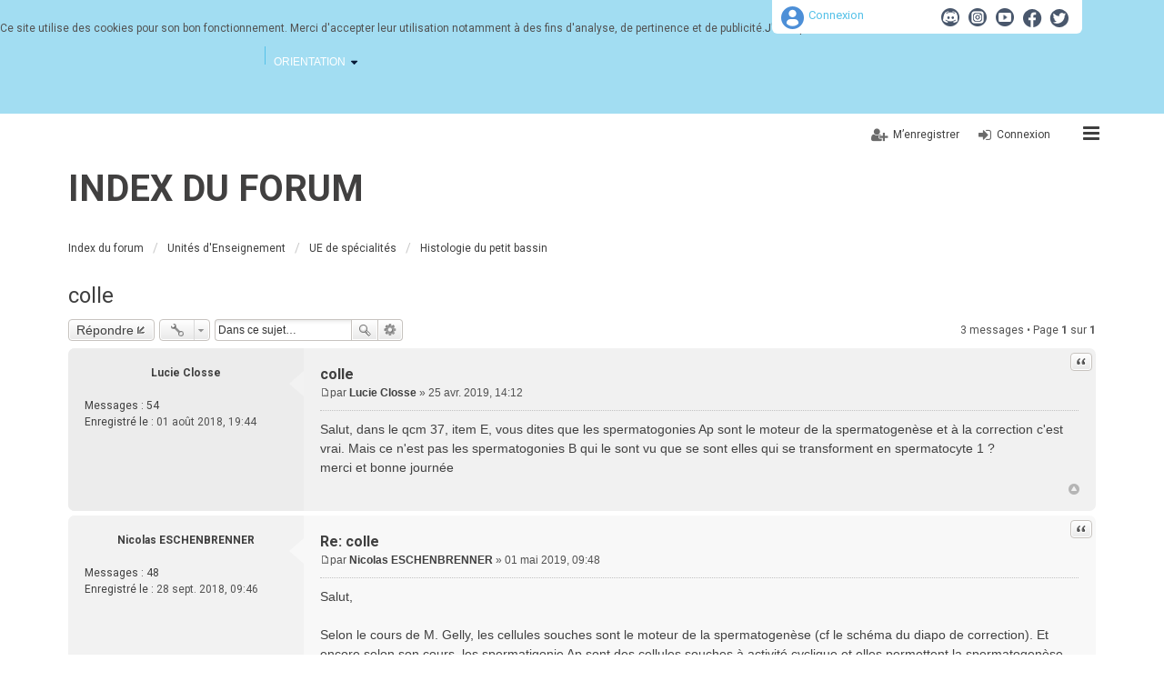

--- FILE ---
content_type: text/html; charset=UTF-8
request_url: https://forum.tutoweb.net/viewtopic.php?f=18&t=600&sid=4fcea86703d2242b85ec2b8be126b345
body_size: 8704
content:
<!DOCTYPE html>
<html dir="ltr" lang="fr">
<head>
<meta charset="utf-8" />
<meta http-equiv="X-UA-Compatible" content="IE=edge" />
<meta name="viewport" content="width=device-width, initial-scale=1" />





<title>colle - Tutoweb - Forum</title>

	<link rel="alternate" type="application/atom+xml" title="Flux - Tutoweb - Forum" href="https://forum.tutoweb.net/feed.php">			<link rel="alternate" type="application/atom+xml" title="Flux - Nouveaux sujets" href="https://forum.tutoweb.net/feed.php?mode=topics">		<link rel="alternate" type="application/atom+xml" title="Flux - Forum - Histologie du petit bassin" href="https://forum.tutoweb.net/feed.php?f=18">	<link rel="alternate" type="application/atom+xml" title="Flux - Sujet - colle" href="https://forum.tutoweb.net/feed.php?f=18&amp;t=600">	
	<link rel="canonical" href="https://forum.tutoweb.net/viewtopic.php?t=600">

<!--
	phpBB style name: we_universal
	Based on style:   prosilver (this is the default phpBB3 style)
	Original author:  Tom Beddard ( http://www.subBlue.com/ )
	Modified by:      INVENTEA ( https://inventea.com/ )
-->


<link href="./styles/prosilver/theme/stylesheet.css?assets_version=60" rel="stylesheet">
<link href="./styles/we_universal/theme/stylesheet.css?assets_version=60" rel="stylesheet">
<link href="./styles/prosilver/theme/responsive.css?assets_version=60" rel="stylesheet" media="all and (max-width: 700px)">
<link href="./styles/we_universal/theme/responsive.css?assets_version=60" rel="stylesheet" media="all and (max-width: 700px)">


<script type="text/javascript" src="./assets/javascript/jquery.min.js?assets_version=60"></script>
<script type="text/javascript" src="./assets/javascript/core.js?assets_version=60"></script>
<script type="text/javascript" src="./styles/prosilver/template/forum_fn.js"></script>
<!--[if lte IE 9]>
	<link href="./styles/prosilver/theme/tweaks.css?assets_version=60" rel="stylesheet">
<![endif]-->





<!--[if lt IE 9]>
	<script type="text/javascript" src="./styles/we_universal/template/html5shiv.min.js"></script>
<![endif]-->

</head>
<body id="phpbb" class="nojs notouch section-viewtopic ltr  logged-out">


<div id="wrap">
	<a id="top" class="anchor" accesskey="t"></a>
	<div class="header-tutoweb">
			<!DOCTYPE html>
<html xmlns="http://www.w3.org/1999/xhtml" lang="fr" xml:lang="fr">
<head>
	<meta http-equiv="Content-Type" content="text/html; charset=utf-8">
	<meta property="og:title" content="Header - Site - Tutorat Santé Lorraine – Accompagnement PASS et L.AS"><meta property="og:type" content="website"><meta property="og:updated_time" content="2025-10-16 10:59:38"><meta property="og:url" content="https://www.tutoweb.net/fr/header.html"><meta name="robots" content="follow,index">
<link rel="stylesheet" href="https://www.tutoweb.net/globalflexit/clients/utils/min/?g=d88d5901635f16d992ed493966db173d_css" type="text/css" media="all" />
<link rel="stylesheet" href="https://www.tutoweb.net/globalflexit/clients/utils/min/?g=901c40d60eb00b1f63387f5e26836c24_css" type="text/css" media="print" />




<!-- Global site tag (gtag.js) - Google Analytics -->
<script async data-rgpd-src="https://www.googletagmanager.com/gtag/js?id=G-98BT6ZF01T"></script>
<script type="rgpdnoload" >
  window.dataLayer = window.dataLayer || [];
  function gtag(){dataLayer.push(arguments);}
  gtag('js', new Date());

  gtag('config', 'G-98BT6ZF01T');
</script><!-- Google tag (gtag.js) -->
<script async data-rgpd-src="https://www.googletagmanager.com/gtag/js?id=G-WN6VMDKVRF"></script>
<script type="rgpdnoload" >
  window.dataLayer = window.dataLayer || [];
  function gtag(){dataLayer.push(arguments);}
  gtag('js', new Date());

  gtag('config', 'G-WN6VMDKVRF');
</script><!-- Google Tag Manager -->
<script type="rgpdnoload" >(function(w,d,s,l,i){w[l]=w[l]||[];w[l].push({'gtm.start':
new Date().getTime(),event:'gtm.js'});var f=d.getElementsByTagName(s)[0],
j=d.createElement(s),dl=l!='dataLayer'?'&l='+l:'';j.async=true;j.src=
'https://www.googletagmanager.com/gtm.js?id='+i+dl;f.parentNode.insertBefore(j,f);
})(window,document,'script','dataLayer','GTM-KD2P8R56');</script>
<!-- End Google Tag Manager --></head><body class="fdesktop theme_1" data-idpage="1028" data-idparent="1501"><div class="container-full container-header">
    <div class="container container-wrapper">
        <div class="row">
            <header class="col-xs-12">
                                <div class="headerSocial">
                    <a href="https://www.tutoweb.net/fr/connexion.html" title="Connectez-vous à votre espace" class="connexion decalage">Connexion</a>
                                            <a href="http://twitter.com/#!/TutoratSante" target="_blank" title="Nous suivre sur Twitter" class="social icoTwitter"></a>
                                                                <a href="https://www.facebook.com/pages/Tutorat-Sant%C3%A9-Lorraine/204283069679784" target="_blank" title="Nous rejoindre sur Facebook" class="social icoFacebook"></a>
                                                                <a href="https://www.youtube.com/user/TutoratSanteNancy" target="_blank" title="Nous retrouver sur Youtube" class="social icoYoutube"></a>
                                                                <a href="https://www.instagram.com/tutoratsantelorraine/?igshid=buegg2qt80s8" target="_blank" title="Nous retrouver sur Instagram" class="social icoInstagram"></a>
                                                                <a href="https://discord.gg/Ne4EfHzfeQ" target="_blank" title="Nous retrouver sur Discord" class="social icoDiscord"></a>
                                    </div>
                <div class="navbar-collapse" id="main-menu-mob">
                    <a href="https://www.tutoweb.net/" title="Retour à l'accueil" class="backHomeLogo pull-left"></a>
                    <nav id="nav-main-menu" class="navbar-right">
                        <a class="glyphicon glyphicon-home" aria-hidden="true" href="https://www.tutoweb.net/" title="Retour à l'accueil "></a>
                        <div class="main-menu noflexitsearch"><ul class="nav nav-tabs  "><li class="  first   dropdown" data-id-page="1245"><a data-id-page="1245" aria-haspopup="true" href="https://www.tutoweb.net/fr/presentation-du-pass.html" class="  dropdown-toggle page-1245" title="Présentation du pass - Pass - Orientation - Tutorat Santé Lorraine – ">Orientation</a><ul class="dropdown-menu "><li class="  first " data-id-page="1197"><a data-id-page="1197" href="https://www.tutoweb.net/fr/presentation-du-pass.html" class=" page-1197" title="Présentation du pass - Pass - Orientation - Tutorat Santé Lorraine – ">PASS</a></li><li class=" " data-id-page="1211"><a data-id-page="1211" href="https://www.tutoweb.net/fr/presentation-de-la-l-as.html" class=" page-1211" title="Présentation de la l.as - L.as - Orientation - Tutorat Santé Lorraine – ">L.AS</a></li><li class=" " data-id-page="1496"><a data-id-page="1496" href="https://www.tutoweb.net/fr/lyceens-1.html" class=" page-1496" title="Lycéens - Orientation - Tutorat Santé Lorraine – Accompagnement PASS et ">Lycéens</a></li><li class=" " data-id-page="1497"><a data-id-page="1497" href="https://www.tutoweb.net/fr/reorientation.html" class=" page-1497" title="Réorientation - Orientation - Tutorat Santé Lorraine – Accompagnement PASS ">Réorientation</a></li><li class=" " data-id-page="1498"><a data-id-page="1498" href="https://www.tutoweb.net/fr/orientation-post-pass-et-las.html" class=" page-1498" title="Orientation post - pass et las - Filières de santé - Orientation - Tutorat ">Filières de santé</a></li><li class="  last " data-id-page="1216"><a data-id-page="1216" href="https://www.tutoweb.net/fr/informations-pratiques-1.html" class=" page-1216" title="Informations pratiques - Orientation - Tutorat Santé Lorraine – ">Informations pratiques</a></li></ul></li><li class="  last   dropdown" data-id-page="1232"><a data-id-page="1232" aria-haspopup="true" href="https://www.tutoweb.net/fr/l-histoire-du-tutorat.html" class="  dropdown-toggle page-1232" title="L'histoire du tutorat - Le tutorat - Tutorat Santé Lorraine – Accompagnement ">Le Tutorat</a><ul class="dropdown-menu "><li class="  first " data-id-page="1233"><a data-id-page="1233" href="https://www.tutoweb.net/fr/l-histoire-du-tutorat.html" class=" page-1233" title="L'histoire du tutorat - Le tutorat - Tutorat Santé Lorraine – Accompagnement ">L'histoire du Tutorat</a></li><li class=" " data-id-page="1237"><a data-id-page="1237" href="https://www.tutoweb.net/fr/l-equipe-du-tsl.html" class=" page-1237" title="L'équipe du tsl - Le tutorat - Tutorat Santé Lorraine – Accompagnement PASS ">L'équipe du TSL</a></li><li class=" " data-id-page="1238"><a data-id-page="1238" href="https://www.tutoweb.net/fr/soutien-universitaire-et-national.html" class=" page-1238" title="Soutien universitaire et national - Le tutorat - Tutorat Santé Lorraine – ">Soutien universitaire et national</a></li><li class=" " data-id-page="1256"><a data-id-page="1256" href="https://www.tutoweb.net/fr/reglement-interieur-et-statuts.html" class=" page-1256" title="Règlement intérieur et statuts - Le tutorat - Tutorat Santé Lorraine – ">Règlement intérieur et Statuts</a></li><li class="  last " data-id-page="1314"><a data-id-page="1314" href="https://www.tutoweb.net/fr/tutorat-et-handicap.html" class=" page-1314" title="Tutorat et handicap - Le tutorat - Tutorat Santé Lorraine – Accompagnement ">Tutorat et handicap</a></li></ul></li></ul></div>                    </nav>
                    <div class="navbar-header navbar-right">
                        <button id="fMenuMobileButton" type="button" class="navbar-toggle" data-configmenu='[{"type":"menu","value":1}]' data-style="light" data-subtitle="" data-fullscreen="1" data-header-elem=".container-header" data-hide-close-btn="1">
                            <!--<button id="navbar-button" type="button" class="navbar-toggle collapsed" data-toggle="collapse" data-target="#mainMenu-collapse">-->
                            <span class="sr-only">Afficher le menu</span>
                            <span class="icon-bar"></span>
                            <span class="icon-bar"></span>
                            <span class="icon-bar"></span>
                                                    </button>
                    </div>
                </div>
            </header>
        </div>
    </div>
</div>
<script src="https://www.tutoweb.net/globalflexit/clients/utils/framework/js/all/modules/flexitjs/flexitJs.js?d=1762507114" type="text/javascript"></script>
<script src="https://www.tutoweb.net/globalflexit/clients/utils/min/?g=1f897328d4a66d57e91d9ae0dfbe2011_js" type="text/javascript"></script>
<script src="https://www.tutoweb.net/globalflexit/backoffice/modules/vieprivee/front/templates/js/vp.js?d=1762507114" type="text/javascript"></script><script type="application/ld+json">{"@context":"http:\/\/schema.org","@type":"WebPage","mainEntityOfPage":{"@type":"WebPage","@id":"\/fr\/header.html"},"headline":"header","description":"","publisher":{"@type":"Organization","name":"Tutorat Sant\u00e9 Lorraine"},"datePublished":"2016-07-11T10:55+02:00","dateModified":"2025-10-16T10:59+02:00"}</script><script>if( !flexit ) { var flexit = {}; } flexit.session = {};flexit.session.hash = "e9fe3b09e721a6ddf705847249feab0c";flexit.session.id = "4ntkk0e2e7k81295sicdntcoi6";flexit.user = {};flexit.user.extranet_connected = false;</script><script type="rgpdnoload" >
    (function(i,s,o,g,r,a,m){i['GoogleAnalyticsObject']=r;i[r]=i[r]||function(){
            (i[r].q=i[r].q||[]).push(arguments)},i[r].l=1*new Date();a=s.createElement(o),
        m=s.getElementsByTagName(o)[0];a.async=1;a.src=g;m.parentNode.insertBefore(a,m)
    })(window,document,'script','https://www.google-analytics.com/analytics.js','ga');

    ga('create', 'UA-80379926-1', 'auto');
    ga('set', 'anonymizeIp', true);ga('send', 'pageview');

</script><!-- Google Tag Manager (noscript) -->
<noscript><iframe data-rgpd-src="https://www.googletagmanager.com/ns.html?id=GTM-KD2P8R56"
height="0" width="0" style="display:none;visibility:hidden"></iframe></noscript>
<!-- End Google Tag Manager (noscript) --><div class="flexit_cookie noflexitsearch skin2 pos-bottom"><span class="flexit_cookie_txt">Ce site utilise des cookies pour son bon fonctionnement. Merci d'accepter leur utilisation notamment à des fins d'analyse, de pertinence et de publicité.</span><a class="btn btn-primary btn-sm" href="javascript:;" onclick="flexitVp.cookieAcceptAll();">J'accepte tout</a><a class="btn btn-primary btn-sm" href="javascript:;" onclick="flexitVp.cookieRefuseAll();">Je refuse</a><a class="btn btn-warning btn-sm" href="https://www.cnil.fr/fr/cookies-traceurs-que-dit-la-loi" target="_blank">Je veux choisir</a></div></body></html>


		</div>
	</div>
</div>
	<div class="inventea-headerbar">
		<nav class="inventea-wrapper inventea-userbar">
			<div class="dropdown-container hidden inventea-mobile-dropdown-menu">
    <a href="#" class="dropdown-trigger inventea-toggle"><i class="fa fa-bars"></i></a>
    <div class="dropdown hidden">
        <div class="pointer"><div class="pointer-inner"></div></div>
        <ul class="dropdown-contents" role="menubar">
                        <li><a href="./index.php?sid=4331b4d6cb28a2e794857fc7f40bc481" role="menuitem"><i class="fa fa-fw fa-home"></i> Index du forum</a></li>

            
            <li><a href="./faq.php?sid=4331b4d6cb28a2e794857fc7f40bc481" role="menuitem"><i class="fa fa-fw fa-info-circle"></i> FAQ</a></li>

            
                            <li><a href="./search.php?sid=4331b4d6cb28a2e794857fc7f40bc481" role="menuitem"><i class="fa fa-fw fa-search"></i> Rechercher</a></li>
                                                                <li><a href="./search.php?search_id=unanswered&amp;sid=4331b4d6cb28a2e794857fc7f40bc481" role="menuitem"><i class="fa fa-fw fa-comment-o"></i> Sujets sans réponse</a></li>
                <li><a href="./search.php?search_id=active_topics&amp;sid=4331b4d6cb28a2e794857fc7f40bc481" role="menuitem"><i class="fa fa-fw fa-check-circle-o"></i> Sujets actifs</a></li>
            
            
                                            <li><a href="./memberlist.php?mode=team&amp;sid=4331b4d6cb28a2e794857fc7f40bc481" role="menuitem"><i class="fa fa-fw fa-shield"></i> L’équipe du forum</a></li>            
                        
                    </ul>
    </div>
</div>

			
			<ul class="linklist bulletin inventea-user-menu" role="menubar">
									<li class="small-icon icon-logout rightside" data-skip-responsive="true"><a href="./ucp.php?mode=login&amp;sid=4331b4d6cb28a2e794857fc7f40bc481" title="Connexion" accesskey="x" role="menuitem">Connexion</a></li>
											<li class="small-icon icon-register rightside" data-skip-responsive="true"><a href="./ucp.php?mode=register&amp;sid=4331b4d6cb28a2e794857fc7f40bc481" role="menuitem">M’enregistrer</a></li>
																	</ul>
		</nav>
	</div>

	<header class="inventea-header">
		<div class="inventea-dashboard" role="banner">
						<nav role="navigation">
	<div class="inventea-posts-menu">
		<ul class="inventea-menu" role="menubar">
			
																			<li><a href="./search.php?search_id=unanswered&amp;sid=4331b4d6cb28a2e794857fc7f40bc481" role="menuitem">Sujets sans réponse</a></li>
				<li><a href="./search.php?search_id=active_topics&amp;sid=4331b4d6cb28a2e794857fc7f40bc481" role="menuitem">Sujets actifs</a></li>
			
					</ul>
	</div>

	<div class="inventea-forum-menu">
		<ul class="inventea-menu" role="menubar">
			
			<li><a href="./faq.php?sid=4331b4d6cb28a2e794857fc7f40bc481" rel="help" title="Foire aux questions (Questions posées fréquemment)" role="menuitem">FAQ</a></li>
			<li><a href="./search.php?sid=4331b4d6cb28a2e794857fc7f40bc481" role="menuitem">Rechercher</a></li>
											<li><a href="./memberlist.php?mode=team&amp;sid=4331b4d6cb28a2e794857fc7f40bc481" role="menuitem">L’équipe du forum</a></li>			
						
					</ul>
	</div>
</nav>

			<div class="inventea-sitename">
				<h1><a href="./index.php?sid=4331b4d6cb28a2e794857fc7f40bc481" title="Index du forum">Index du forum</a></h1>
				<span></span>
			</div>
		</div>
	</header>

	<div class="inventea-wrapper inventea-content" role="main">
		
		<ul id="nav-breadcrumbs" class="linklist navlinks" role="menubar">
			
									<li class="small-icon breadcrumbs">
												<span class="crumb" itemtype="http://data-vocabulary.org/Breadcrumb" itemscope=""><a href="./index.php?sid=4331b4d6cb28a2e794857fc7f40bc481" accesskey="h" data-navbar-reference="index" itemprop="url"><span itemprop="title">Index du forum</span></a></span>
														<span class="crumb" itemtype="http://data-vocabulary.org/Breadcrumb" itemscope="" data-forum-id="4"><a href="./viewforum.php?f=4&amp;sid=4331b4d6cb28a2e794857fc7f40bc481" itemprop="url"><span itemprop="title">Unités d'Enseignement</span></a></span>
																			<span class="crumb" itemtype="http://data-vocabulary.org/Breadcrumb" itemscope="" data-forum-id="15"><a href="./viewforum.php?f=15&amp;sid=4331b4d6cb28a2e794857fc7f40bc481" itemprop="url"><span itemprop="title">UE de spécialités</span></a></span>
																			<span class="crumb" itemtype="http://data-vocabulary.org/Breadcrumb" itemscope="" data-forum-id="18"><a href="./viewforum.php?f=18&amp;sid=4331b4d6cb28a2e794857fc7f40bc481" itemprop="url"><span itemprop="title">Histologie du petit bassin</span></a></span>
																</li>
					</ul>

		
		
<h2 class="topic-title"><a href="./viewtopic.php?f=18&amp;t=600&amp;sid=4331b4d6cb28a2e794857fc7f40bc481">colle</a></h2>
<!-- NOTE: remove the style="display: none" when you want to have the forum description on the topic body -->



<div class="action-bar top">

	<div class="buttons">
		
			<a href="./posting.php?mode=reply&amp;f=18&amp;t=600&amp;sid=4331b4d6cb28a2e794857fc7f40bc481" class="button icon-button reply-icon" title="Répondre">
			Répondre		</a>
	
			</div>

		<div class="dropdown-container dropdown-button-control topic-tools">
		<span title="Outils de sujet" class="button icon-button tools-icon dropdown-trigger dropdown-select"></span>
		<div class="dropdown hidden">
			<div class="pointer"><div class="pointer-inner"></div></div>
			<ul class="dropdown-contents">
																								<li class="small-icon icon-print"><a href="./viewtopic.php?f=18&amp;t=600&amp;sid=4331b4d6cb28a2e794857fc7f40bc481&amp;view=print" title="Imprimer le sujet" accesskey="p">Imprimer le sujet</a></li>							</ul>
		</div>
	</div>
	
			<div class="search-box" role="search">
			<form method="get" id="topic-search" action="./search.php?sid=4331b4d6cb28a2e794857fc7f40bc481">
			<fieldset>
				<input class="inputbox search tiny"  type="search" name="keywords" id="search_keywords" size="20" placeholder="Dans ce sujet…" />
				<button class="button icon-button search-icon" type="submit" title="Rechercher">Rechercher</button>
				<a href="./search.php?sid=4331b4d6cb28a2e794857fc7f40bc481" class="button icon-button search-adv-icon" title="Recherche avancée">Recherche avancée</a>
				<input type="hidden" name="t" value="600" />
<input type="hidden" name="sf" value="msgonly" />
<input type="hidden" name="sid" value="4331b4d6cb28a2e794857fc7f40bc481" />

			</fieldset>
			</form>
		</div>
	
			<div class="pagination">
			3 messages
							&bull; Page <strong>1</strong> sur <strong>1</strong>
					</div>
		</div>




			<div id="p1981" class="post has-profile bg2">
		<div class="inner">

		<dl class="postprofile" id="profile1981">
			<dt class="no-profile-rank no-avatar">
				
				<div class="avatar-container">
																			</div>
								<a href="./memberlist.php?mode=viewprofile&amp;u=3509&amp;sid=4331b4d6cb28a2e794857fc7f40bc481" class="username">Lucie Closse</a>							</dt>

									
		<dd class="profile-posts"><strong>Messages :</strong> <a href="./search.php?author_id=3509&amp;sr=posts&amp;sid=4331b4d6cb28a2e794857fc7f40bc481">54</a></dd>		<dd class="profile-joined"><strong>Enregistré le :</strong> 01 août 2018, 19:44</dd>		
		
						
						
		</dl>

		<div class="postbody">
						<div id="post_content1981">

						<h3 class="first"><a href="#p1981">colle</a></h3>

													<ul class="post-buttons">
																																									<li>
							<a href="./posting.php?mode=quote&amp;f=18&amp;p=1981&amp;sid=4331b4d6cb28a2e794857fc7f40bc481" title="Répondre en citant le message" class="button icon-button quote-icon"><span>Citation</span></a>
						</li>
														</ul>
							
						<p class="author"><a href="./viewtopic.php?p=1981&amp;sid=4331b4d6cb28a2e794857fc7f40bc481#p1981"><span class="imageset icon_post_target" title="Message">Message</span></a><span class="responsive-hide">par <strong><a href="./memberlist.php?mode=viewprofile&amp;u=3509&amp;sid=4331b4d6cb28a2e794857fc7f40bc481" class="username">Lucie Closse</a></strong> &raquo; </span>25 avr. 2019, 14:12 </p>
			
			
			
			<div class="content">Salut, dans le qcm 37, item E, vous dites que les spermatogonies Ap sont le moteur de la spermatogenèse et à la correction c'est vrai. Mais ce n'est pas les spermatogonies B qui le sont vu que se sont elles qui se transforment en spermatocyte 1 ? <br />merci et bonne journée</div>

			
									
									
						</div>

		</div>

				<div class="back2top"><a href="#top" class="top" title="Haut"><i class="fa fa-rotate-270 fa-play-circle"></i></a></div>
		
		</div>
	</div>

	<hr class="divider" />
				<div id="p1994" class="post has-profile bg1">
		<div class="inner">

		<dl class="postprofile" id="profile1994">
			<dt class="no-profile-rank no-avatar">
				
				<div class="avatar-container">
																			</div>
								<a href="./memberlist.php?mode=viewprofile&amp;u=4397&amp;sid=4331b4d6cb28a2e794857fc7f40bc481" class="username">Nicolas ESCHENBRENNER</a>							</dt>

									
		<dd class="profile-posts"><strong>Messages :</strong> <a href="./search.php?author_id=4397&amp;sr=posts&amp;sid=4331b4d6cb28a2e794857fc7f40bc481">48</a></dd>		<dd class="profile-joined"><strong>Enregistré le :</strong> 28 sept. 2018, 09:46</dd>		
		
						
						
		</dl>

		<div class="postbody">
						<div id="post_content1994">

						<h3 ><a href="#p1994">Re: colle</a></h3>

													<ul class="post-buttons">
																																									<li>
							<a href="./posting.php?mode=quote&amp;f=18&amp;p=1994&amp;sid=4331b4d6cb28a2e794857fc7f40bc481" title="Répondre en citant le message" class="button icon-button quote-icon"><span>Citation</span></a>
						</li>
														</ul>
							
						<p class="author"><a href="./viewtopic.php?p=1994&amp;sid=4331b4d6cb28a2e794857fc7f40bc481#p1994"><span class="imageset icon_post_target" title="Message">Message</span></a><span class="responsive-hide">par <strong><a href="./memberlist.php?mode=viewprofile&amp;u=4397&amp;sid=4331b4d6cb28a2e794857fc7f40bc481" class="username">Nicolas ESCHENBRENNER</a></strong> &raquo; </span>01 mai 2019, 09:48 </p>
			
			
			
			<div class="content">Salut,<br /><br />Selon le cours de M. Gelly, les cellules souches sont le moteur de la spermatogenèse (cf le schéma du diapo de correction). Et encore selon son cours, les spermatigonie Ap sont des cellules souches à activité cyclique et elles permettent la spermatogenèse continue car elles sont le moteur de celle-ci. L'item est bien vrai.<br /><br />Si je ne me trompe pas, Mme Koscinski ne donne pas les différentes spermatigonies dans son cours. Ne tiens donc pas compte des informations qu'elle ne vous a pas donné cette année.<br /><br />Bon courage pour la suite<br />Laura administratice d'UE2, d'UE6 et d'histologie</div>

			
									
									
						</div>

		</div>

				<div class="back2top"><a href="#top" class="top" title="Haut"><i class="fa fa-rotate-270 fa-play-circle"></i></a></div>
		
		</div>
	</div>

	<hr class="divider" />
				<div id="p2006" class="post has-profile bg2">
		<div class="inner">

		<dl class="postprofile" id="profile2006">
			<dt class="no-profile-rank no-avatar">
				
				<div class="avatar-container">
																			</div>
								<a href="./memberlist.php?mode=viewprofile&amp;u=3509&amp;sid=4331b4d6cb28a2e794857fc7f40bc481" class="username">Lucie Closse</a>							</dt>

									
		<dd class="profile-posts"><strong>Messages :</strong> <a href="./search.php?author_id=3509&amp;sr=posts&amp;sid=4331b4d6cb28a2e794857fc7f40bc481">54</a></dd>		<dd class="profile-joined"><strong>Enregistré le :</strong> 01 août 2018, 19:44</dd>		
		
						
						
		</dl>

		<div class="postbody">
						<div id="post_content2006">

						<h3 ><a href="#p2006">Re: colle</a></h3>

													<ul class="post-buttons">
																																									<li>
							<a href="./posting.php?mode=quote&amp;f=18&amp;p=2006&amp;sid=4331b4d6cb28a2e794857fc7f40bc481" title="Répondre en citant le message" class="button icon-button quote-icon"><span>Citation</span></a>
						</li>
														</ul>
							
						<p class="author"><a href="./viewtopic.php?p=2006&amp;sid=4331b4d6cb28a2e794857fc7f40bc481#p2006"><span class="imageset icon_post_target" title="Message">Message</span></a><span class="responsive-hide">par <strong><a href="./memberlist.php?mode=viewprofile&amp;u=3509&amp;sid=4331b4d6cb28a2e794857fc7f40bc481" class="username">Lucie Closse</a></strong> &raquo; </span>03 mai 2019, 06:28 </p>
			
			
			
			<div class="content">Si mme Koscinski parle des différentes spermatogonies dans son cours mais j'ai l'impression que c'est moins développé, parce qu'elle dit : en gros les spermatogonies Ad = de réserve avec chromatine dense et sombre, Ap = ne se multiplie pas  avec chromatine claire et B = engagé dans la différenciation avec chromatine mottée et irrégulière. Du coup avec son cours a elle je dois retenir quoi ? Est-ce que ca correspond à l'item ou pas ? <br />merci</div>

			
									
									
						</div>

		</div>

				<div class="back2top"><a href="#top" class="top" title="Haut"><i class="fa fa-rotate-270 fa-play-circle"></i></a></div>
		
		</div>
	</div>

	<hr class="divider" />
	

	<form id="viewtopic" method="post" action="./viewtopic.php?f=18&amp;t=600&amp;sid=4331b4d6cb28a2e794857fc7f40bc481">
	<fieldset class="display-options">
				<label>Afficher les messages postés depuis : <select name="st" id="st"><option value="0" selected="selected">Tous</option><option value="1">1 jour</option><option value="7">7 jours</option><option value="14">2 semaines</option><option value="30">1 mois</option><option value="90">3 mois</option><option value="180">6 mois</option><option value="365">1 an</option></select></label>
		<label>Trier par <select name="sk" id="sk"><option value="a">Auteur</option><option value="t" selected="selected">Date</option><option value="s">Sujet</option></select></label> <label><select name="sd" id="sd"><option value="a" selected="selected">Croissant</option><option value="d">Décroissant</option></select></label>
		<input type="submit" name="sort" value="Aller" class="button2" />
			</fieldset>
	</form>
	<hr />

<div class="action-bar bottom">
	<div class="buttons">
		
			<a href="./posting.php?mode=reply&amp;f=18&amp;t=600&amp;sid=4331b4d6cb28a2e794857fc7f40bc481" class="button icon-button reply-icon" title="Répondre">
			Répondre		</a>
	
			</div>

		<div class="dropdown-container dropdown-button-control topic-tools">
		<span title="Outils de sujet" class="button icon-button tools-icon dropdown-trigger dropdown-select"></span>
		<div class="dropdown hidden">
			<div class="pointer"><div class="pointer-inner"></div></div>
			<ul class="dropdown-contents">
																								<li class="small-icon icon-print"><a href="./viewtopic.php?f=18&amp;t=600&amp;sid=4331b4d6cb28a2e794857fc7f40bc481&amp;view=print" title="Imprimer le sujet" accesskey="p">Imprimer le sujet</a></li>							</ul>
		</div>
	</div>

	
	
			<div class="pagination">
			3 messages
							&bull; Page <strong>1</strong> sur <strong>1</strong>
					</div>
		<div class="clear"></div>
</div>


	<p class="jumpbox-return"><a href="./viewforum.php?f=18&amp;sid=4331b4d6cb28a2e794857fc7f40bc481" class="left-box arrow-left" accesskey="r">Retourner vers « Histologie du petit bassin »</a></p>


	<div class="dropdown-container dropdown-container-right dropdown-up dropdown-left dropdown-button-control" id="jumpbox">
		<span title="Aller à" class="dropdown-trigger button dropdown-select">
			Aller à		</span>
		<div class="dropdown hidden">
			<div class="pointer"><div class="pointer-inner"></div></div>
			<ul class="dropdown-contents">
																			<li><a href="./viewforum.php?f=2&amp;sid=4331b4d6cb28a2e794857fc7f40bc481">Généralités sur la PACES et le Tutorat</a></li>
																<li>&nbsp; &nbsp;<a href="./viewforum.php?f=3&amp;sid=4331b4d6cb28a2e794857fc7f40bc481">Informations</a></li>
																<li>&nbsp; &nbsp;<a href="./viewforum.php?f=31&amp;sid=4331b4d6cb28a2e794857fc7f40bc481">Méthodologie générale</a></li>
																<li><a href="./viewforum.php?f=4&amp;sid=4331b4d6cb28a2e794857fc7f40bc481">Unités d'Enseignement</a></li>
																<li>&nbsp; &nbsp;<a href="./viewforum.php?f=9&amp;sid=4331b4d6cb28a2e794857fc7f40bc481">Premier semestre</a></li>
																<li>&nbsp; &nbsp;&nbsp; &nbsp;<a href="./viewforum.php?f=5&amp;sid=4331b4d6cb28a2e794857fc7f40bc481">UE1 : Chimie, Biochimie, Biologie moléculaire</a></li>
																<li>&nbsp; &nbsp;&nbsp; &nbsp;<a href="./viewforum.php?f=6&amp;sid=4331b4d6cb28a2e794857fc7f40bc481">UE2 : Cytologie, Histologie, Embryologie</a></li>
																<li>&nbsp; &nbsp;&nbsp; &nbsp;<a href="./viewforum.php?f=7&amp;sid=4331b4d6cb28a2e794857fc7f40bc481">UE3 partie 1 : Physique, Physiologie</a></li>
																<li>&nbsp; &nbsp;&nbsp; &nbsp;<a href="./viewforum.php?f=8&amp;sid=4331b4d6cb28a2e794857fc7f40bc481">UE4 : Mathématiques, Biostatistiques</a></li>
																<li>&nbsp; &nbsp;<a href="./viewforum.php?f=10&amp;sid=4331b4d6cb28a2e794857fc7f40bc481">Second semestre</a></li>
																<li>&nbsp; &nbsp;&nbsp; &nbsp;<a href="./viewforum.php?f=11&amp;sid=4331b4d6cb28a2e794857fc7f40bc481">UE3 partie 2 : Physique, Physiologie</a></li>
																<li>&nbsp; &nbsp;&nbsp; &nbsp;<a href="./viewforum.php?f=12&amp;sid=4331b4d6cb28a2e794857fc7f40bc481">UE5 : Anatomie</a></li>
																<li>&nbsp; &nbsp;&nbsp; &nbsp;<a href="./viewforum.php?f=13&amp;sid=4331b4d6cb28a2e794857fc7f40bc481">UE6 : Pharmacologie</a></li>
																<li>&nbsp; &nbsp;&nbsp; &nbsp;<a href="./viewforum.php?f=14&amp;sid=4331b4d6cb28a2e794857fc7f40bc481">UE7 : Santé, Société, Humanité</a></li>
																<li>&nbsp; &nbsp;<a href="./viewforum.php?f=15&amp;sid=4331b4d6cb28a2e794857fc7f40bc481">UE de spécialités</a></li>
																<li>&nbsp; &nbsp;&nbsp; &nbsp;<a href="./viewforum.php?f=23&amp;sid=4331b4d6cb28a2e794857fc7f40bc481">Chimie du médicament et principe actif du médicament</a></li>
																<li>&nbsp; &nbsp;&nbsp; &nbsp;<a href="./viewforum.php?f=19&amp;sid=4331b4d6cb28a2e794857fc7f40bc481">Génome</a></li>
																<li>&nbsp; &nbsp;&nbsp; &nbsp;<a href="./viewforum.php?f=18&amp;sid=4331b4d6cb28a2e794857fc7f40bc481">Histologie du petit bassin</a></li>
																<li>&nbsp; &nbsp;&nbsp; &nbsp;<a href="./viewforum.php?f=24&amp;sid=4331b4d6cb28a2e794857fc7f40bc481">Unité foeto-placentaire</a></li>
																<li>&nbsp; &nbsp;&nbsp; &nbsp;<a href="./viewforum.php?f=17&amp;sid=4331b4d6cb28a2e794857fc7f40bc481">Anatomie du petit bassin</a></li>
																<li>&nbsp; &nbsp;&nbsp; &nbsp;<a href="./viewforum.php?f=21&amp;sid=4331b4d6cb28a2e794857fc7f40bc481">Anatomie des membres</a></li>
																<li>&nbsp; &nbsp;&nbsp; &nbsp;<a href="./viewforum.php?f=20&amp;sid=4331b4d6cb28a2e794857fc7f40bc481">Rééducation et réadaptation</a></li>
																<li>&nbsp; &nbsp;&nbsp; &nbsp;<a href="./viewforum.php?f=16&amp;sid=4331b4d6cb28a2e794857fc7f40bc481">Tête et cou</a></li>
																<li>&nbsp; &nbsp;&nbsp; &nbsp;<a href="./viewforum.php?f=25&amp;sid=4331b4d6cb28a2e794857fc7f40bc481">Biologie de l'appareil manducateur et morphogenèse crânio-faciale</a></li>
																<li><a href="./viewforum.php?f=27&amp;sid=4331b4d6cb28a2e794857fc7f40bc481">Un problème ? Classement, parrainage, site internet</a></li>
																<li>&nbsp; &nbsp;<a href="./viewforum.php?f=28&amp;sid=4331b4d6cb28a2e794857fc7f40bc481">Colles</a></li>
																<li>&nbsp; &nbsp;<a href="./viewforum.php?f=29&amp;sid=4331b4d6cb28a2e794857fc7f40bc481">Parrainage</a></li>
																<li>&nbsp; &nbsp;<a href="./viewforum.php?f=30&amp;sid=4331b4d6cb28a2e794857fc7f40bc481">Site internet</a></li>
																<li><a href="./viewforum.php?f=32&amp;sid=4331b4d6cb28a2e794857fc7f40bc481">Coin du lycéen</a></li>
										</ul>
		</div>
	</div>


	<div class="stat-block online-list">
		<h3>Qui est en ligne</h3>
		<p>Utilisateurs parcourant ce forum : Aucun utilisateur enregistré et 3 invités</p>
	</div>

					</div>


	
	<div class="inventea-footer-wrapper">
	
						<div class="container-full container-footer">
        <div class="container container-wrapper">
            <div class="row">
                <div class="col-xs-12">
                        <span class="pull-left">
                        <span class="copyright">Tous droits réservés. Tutorat Santé Lorraine © 2004-2026.</span>
                            <div class="bottom-menu noflexitsearch">
<a data-id-page="13" href="https://www.tutoweb.net/fr/nous-contacter.html" class="bottom-menu_a bottom-menu_a_a page-13" title="Nous contacter - Site - Tutorat Santé Lorraine – Accompagnement PASS et L.AS">Nous contacter</a> | <a data-id-page="14" href="https://www.tutoweb.net/fr/mentions-legales.html" class="bottom-menu_a bottom-menu_a_b page-14" title="Mentions légales - Site - Tutorat Santé Lorraine – Accompagnement PASS et ">Mentions légales</a>
</div>                        </span>
                        <span class="pull-right">
                            <div class="footerCopyright">
                                Imaginé par <a href="http://www.neftis.com" target="_blank" rel="nofollow">NEFTIS</a>
                            </div>
                         </span>
                </div>
            </div>
        </div>
    </div>
		<div class="inventea-footer" role="contentinfo">
			<nav role="navigation">
	<ul id="nav-footer" class="linklist" role="menubar">
		<li class="small-icon breadcrumbs">
									<span class="crumb"><a href="./index.php?sid=4331b4d6cb28a2e794857fc7f40bc481" data-navbar-reference="index">Index du forum</a></span>
					</li>

						
				
		<li class="small-icon"><a href="./ucp.php?mode=delete_cookies&amp;sid=4331b4d6cb28a2e794857fc7f40bc481" data-ajax="true" data-refresh="true" role="menuitem">Supprimer les cookies du forum</a></li>
				<li>Heures au format <abbr title="UTC">UTC</abbr></li>
			</ul>
</nav>



			</div>
	</div>
	
	<div id="darkenwrapper" data-ajax-error-title="Erreur AJAX" data-ajax-error-text="Quelque chose s’est mal passé lors du traitement de votre demande." data-ajax-error-text-abort="Requête annulée par l’utilisateur." data-ajax-error-text-timeout="Votre demande a expiré. Essayez à nouveau." data-ajax-error-text-parsererror="Quelque chose s’est mal passé lors du traitement de votre demande et le serveur a renvoyé une réponse invalide.">
		<div id="darken">&nbsp;</div>
	</div>

	<div id="phpbb_alert" class="phpbb_alert" data-l-err="Erreur" data-l-timeout-processing-req="Délai d’attente de la demande dépassé.">
		<a href="#" class="alert_close"></a>
		<h3 class="alert_title">&nbsp;</h3><p class="alert_text"></p>
	</div>
	<div id="phpbb_confirm" class="phpbb_alert">
		<a href="#" class="alert_close"></a>
		<div class="alert_text"></div>
	</div>

	<img src="./cron.php?cron_type=cron.task.core.tidy_search&amp;sid=4331b4d6cb28a2e794857fc7f40bc481" width="1" height="1" alt="cron" /></div>





<script type="text/javascript" src="./styles/prosilver/template/ajax.js?assets_version=60"></script>




</body>
</html>


--- FILE ---
content_type: text/css; charset=utf-8
request_url: https://www.tutoweb.net/globalflexit/clients/utils/min/?g=d88d5901635f16d992ed493966db173d_css
body_size: 75885
content:
.flex-container a:active,
.flexslider a:active,
.flex-container a:focus,
.flexslider a:focus{outline:none}.slides,.flex-control-nav,.flex-direction-nav{margin:0;padding:0;list-style:none}@font-face{font-family:'flexslider-icon';src:url('/globalflexit/clients/utils/framework/js/jquery/modules/flexslider2.3.0/fonts/flexslider-icon.eot');src:url('/globalflexit/clients/utils/framework/js/jquery/modules/flexslider2.3.0/fonts/flexslider-icon.eot?#iefix') format('embedded-opentype'),
url('/globalflexit/clients/utils/framework/js/jquery/modules/flexslider2.3.0/fonts/flexslider-icon.woff') format('woff'),
url('/globalflexit/clients/utils/framework/js/jquery/modules/flexslider2.3.0/fonts/flexslider-icon.ttf') format('truetype'),
url('/globalflexit/clients/utils/framework/js/jquery/modules/flexslider2.3.0/fonts/flexslider-icon.svg#flexslider-icon') format('svg');font-weight:normal;font-style:normal}.flexslider{margin:0;padding:0}.flexslider .slides>li{display:none;-webkit-backface-visibility:hidden}.flexslider .slides
img{width:100%;display:block}.flex-pauseplay
span{text-transform:capitalize}.slides:after{content:".";display:block;clear:both;visibility:hidden;line-height:0;height:0}html[xmlns] .slides{display:block}* html
.slides{height:1%}.no-js .slides>li:first-child{display:block}.flexslider{margin:0
0 60px;background:#fff;border:4px
solid #fff;position:relative;-webkit-border-radius:4px;-moz-border-radius:4px;-o-border-radius:4px;border-radius:4px;-webkit-box-shadow:0 1px 4px rgba(0,0,0,.2);-moz-box-shadow:0 1px 4px rgba(0,0,0,.2);-o-box-shadow:0 1px 4px rgba(0,0,0,.2);box-shadow:0 1px 4px rgba(0,0,0,.2);zoom:1}.flex-viewport{max-height:2000px;-webkit-transition:all 1s ease;-moz-transition:all 1s ease;-o-transition:all 1s ease;transition:all 1s ease}.loading .flex-viewport{max-height:300px}.flexslider
.slides{zoom:1}.carousel
li{margin-right:5px}.flex-direction-nav{*height:0}.flex-direction-nav
a{text-decoration:none;display:block;width:40px;height:40px;margin:-20px 0 0;position:absolute;top:50%;z-index:10;overflow:hidden;opacity:0;cursor:pointer;color:rgba(0,0,0,0.8);text-shadow:1px 1px 0 rgba(255,255,255,0.3);-webkit-transition:all .3s ease;-moz-transition:all .3s ease;transition:all .3s ease}.flex-direction-nav .flex-prev{left:-50px}.flex-direction-nav .flex-next{right:-50px;text-align:right}.flexslider:hover .flex-prev{opacity:0.7;left:10px}.flexslider:hover .flex-next{opacity:0.7;right:10px}.flexslider:hover .flex-next:hover, .flexslider:hover .flex-prev:hover{opacity:1}.flex-direction-nav .flex-disabled{opacity:0!important;filter:alpha(opacity=0);cursor:default}.flex-direction-nav a:before{font-family:"flexslider-icon";font-size:40px;line-height:1;display:inline-block;content:'\f001'}.flex-direction-nav a.flex-next:before{content:'\f002'}.flex-pauseplay
a{display:block;width:20px;height:20px;position:absolute;bottom:5px;left:10px;opacity:0.8;z-index:10;overflow:hidden;cursor:pointer;color:#000}.flex-pauseplay a:before{font-family:"flexslider-icon";font-size:20px;display:inline-block;content:'\f004'}.flex-pauseplay a:hover{opacity:1}.flex-pauseplay a.flex-play:before{content:'\f003'}.flex-control-nav{width:100%;position:absolute;bottom:-40px;text-align:center}.flex-control-nav
li{margin:0
6px;display:inline-block;zoom:1;*display:inline}.flex-control-paging li
a{width:11px;height:11px;display:block;background:#666;background:rgba(0,0,0,0.5);cursor:pointer;text-indent:-9999px;-webkit-border-radius:20px;-moz-border-radius:20px;-o-border-radius:20px;border-radius:20px;-webkit-box-shadow:inset 0 0 3px rgba(0,0,0,0.3);-moz-box-shadow:inset 0 0 3px rgba(0,0,0,0.3);-o-box-shadow:inset 0 0 3px rgba(0,0,0,0.3);box-shadow:inset 0 0 3px rgba(0,0,0,0.3)}.flex-control-paging li a:hover{background:#333;background:rgba(0,0,0,0.7)}.flex-control-paging li a.flex-active{background:#000;background:rgba(0,0,0,0.9);cursor:default}.flex-control-thumbs{margin:5px
0 0;position:static;overflow:hidden}.flex-control-thumbs
li{width:25%;float:left;margin:0}.flex-control-thumbs
img{width:100%;display:block;opacity: .7;cursor:pointer}.flex-control-thumbs img:hover{opacity:1}.flex-control-thumbs .flex-active{opacity:1;cursor:default}@media screen and (max-width: 860px){.flex-direction-nav .flex-prev{opacity:1;left:10px}.flex-direction-nav .flex-next{opacity:1;right:10px}}
/*!
 * jQuery mmenu v7.0.6
 * @requires jQuery 1.7.0 or later
 *
 * mmenu.frebsite.nl
 *	
 * Copyright (c) Fred Heusschen
 * www.frebsite.nl
 *
 * License: CC-BY-NC-4.0
 * http://creativecommons.org/licenses/by-nc/4.0/
 */
.mm-hidden{display:none!important}.mm-wrapper{overflow-x:hidden;position:relative}.mm-menu{box-sizing:border-box;background:inherit;display:block;padding:0;margin:0;position:absolute;left:0;right:0;top:0;bottom:0;z-index:0;-webkit-font-smoothing:antialiased;-moz-osx-font-smoothing:grayscale}.mm-menu a,.mm-menu a:active,.mm-menu a:hover,.mm-menu a:link,.mm-menu a:visited{color:inherit;text-decoration:none}.mm-panels,.mm-panels>.mm-panel{position:absolute;left:0;right:0;top:0;bottom:0;z-index:0}.mm-panel,.mm-panels{background:inherit;border-color:inherit;box-sizing:border-box;margin:0}.mm-panels{overflow:hidden}.mm-panel{-webkit-overflow-scrolling:touch;overflow:scroll;overflow-x:hidden;overflow-y:auto;padding:0
20px;-webkit-transform:translate(100%,0);-ms-transform:translate(100%,0);transform:translate(100%,0);-webkit-transform:translate3d(100%,0,0);transform:translate3d(100%,0,0);transition:-webkit-transform .4s ease;transition:transform .4s ease;transition:transform .4s ease,-webkit-transform .4s ease;-webkit-transform-origin:top left;-ms-transform-origin:top left;transform-origin:top left}.mm-panel:not(.mm-hidden){display:block}.mm-panel:after,.mm-panel:before{content:'';display:block;height:20px}.mm-panel_has-navbar{padding-top:40px}.mm-panel_opened{z-index:1;-webkit-transform:translate(0,0);-ms-transform:translate(0,0);transform:translate(0,0);-webkit-transform:translate3d(0,0,0);transform:translate3d(0,0,0)}.mm-panel_opened-parent{-webkit-transform:translate(-30%,0);-ms-transform:translate(-30%,0);transform:translate(-30%,0);-webkit-transform:translate3d(-30%,0,0);transform:translate3d(-30%,0,0)}.mm-panel_highest{z-index:2}.mm-panel_noanimation{transition:none!important}.mm-panel_noanimation.mm-panel_opened-parent{-webkit-transform:translate(0,0);-ms-transform:translate(0,0);transform:translate(0,0);-webkit-transform:translate3d(0,0,0);transform:translate3d(0,0,0)}.mm-listitem_vertical>.mm-panel{-webkit-transform:none!important;-ms-transform:none!important;transform:none!important;display:none;padding:10px
0 10px 10px}.mm-listitem_vertical>.mm-panel:after,.mm-listitem_vertical>.mm-panel:before{content:none;display:none}.mm-listitem_opened>.mm-panel{display:block}.mm-listitem_vertical>.mm-btn_next{box-sizing:border-box;height:40px;bottom:auto}.mm-listitem_vertical .mm-listitem:last-child:after{border-color:transparent}.mm-listitem_opened>.mm-btn_next:after{-webkit-transform:rotate(225deg);-ms-transform:rotate(225deg);transform:rotate(225deg);right:19px}.mm-btn{box-sizing:border-box;width:40px;height:40px;position:absolute;top:0;z-index:1}.mm-btn_fullwidth{width:100%}.mm-btn_clear:after,.mm-btn_clear:before,.mm-btn_close:after,.mm-btn_close:before{content:'';border:2px
solid transparent;box-sizing:content-box;display:block;width:5px;height:5px;margin:auto;position:absolute;top:0;bottom:0;-webkit-transform:rotate(-45deg);-ms-transform:rotate(-45deg);transform:rotate(-45deg)}.mm-btn_clear:before,.mm-btn_close:before{border-right:none;border-bottom:none;right:18px}.mm-btn_clear:after,.mm-btn_close:after{border-left:none;border-top:none;right:25px}.mm-btn_next:after,.mm-btn_prev:before{content:'';border-top:2px solid transparent;border-left:2px solid transparent;box-sizing:content-box;display:block;width:8px;height:8px;margin:auto;position:absolute;top:0;bottom:0}.mm-btn_prev:before{-webkit-transform:rotate(-45deg);-ms-transform:rotate(-45deg);transform:rotate(-45deg);left:23px;right:auto}.mm-btn_next:after{-webkit-transform:rotate(135deg);-ms-transform:rotate(135deg);transform:rotate(135deg);right:23px;left:auto}.mm-navbar{border-bottom:1px solid;border-color:inherit;text-align:center;line-height:20px;display:none;height:40px;padding:0
40px;margin:0;position:absolute;top:0;left:0;right:0;opacity:1;transition:opacity .4s ease}.mm-navbar>*{box-sizing:border-box;display:block;padding:10px
0}.mm-navbar a,.mm-navbar a:hover{text-decoration:none}.mm-navbar__title{text-overflow:ellipsis;white-space:nowrap;overflow:hidden}.mm-navbar__btn:first-child{left:0}.mm-navbar__btn:last-child{text-align:right;right:0}.mm-panel_has-navbar .mm-navbar{display:block}.mm-listitem,.mm-listview{list-style:none;display:block;padding:0;margin:0}.mm-listitem,.mm-listitem .mm-btn_next,.mm-listitem .mm-btn_next:before,.mm-listitem:after,.mm-listview{border-color:inherit}.mm-listview{font:inherit;line-height:20px}.mm-panels>.mm-panel>.mm-listview{margin:20px
-20px}.mm-panels>.mm-panel>.mm-listview:first-child,.mm-panels>.mm-panel>.mm-navbar+.mm-listview{margin-top:-20px}.mm-listitem{position:relative}.mm-listitem:after{content:'';border-bottom-width:1px;border-bottom-style:solid;display:block;position:absolute;left:0;right:0;bottom:0}.mm-listitem:after{left:20px}.mm-listitem a,.mm-listitem a:hover{text-decoration:none}.mm-listitem>a,.mm-listitem>span{text-overflow:ellipsis;white-space:nowrap;overflow:hidden;color:inherit;display:block;padding:10px
10px 10px 20px;margin:0}.mm-listitem .mm-btn_next{background:rgba(3,2,1,0);padding:0;position:absolute;right:0;top:0;bottom:0;z-index:2}.mm-listitem .mm-btn_next:before{content:'';border-left-width:1px;border-left-style:solid;display:block;position:absolute;top:0;bottom:0;left:0}.mm-listitem .mm-btn_next:not(.mm-btn_fullwidth){width:50px}.mm-listitem .mm-btn_next:not(.mm-btn_fullwidth)+a,.mm-listitem .mm-btn_next:not(.mm-btn_fullwidth)+span{margin-right:50px}.mm-listitem .mm-btn_fullwidth:before{border-left:none}.mm-listitem .mm-btn_fullwidth+a,.mm-listitem .mm-btn_fullwidth+span{padding-right:50px}.mm-listitem_divider{text-overflow:ellipsis;white-space:nowrap;overflow:hidden;font-size:75%;text-transform:uppercase;padding:5px
10px 5px 20px}.mm-listitem_divider:after{content:' ';display:none;position:static;display:inline-block}.mm-listitem_spacer{padding-top:40px}.mm-listitem_spacer>.mm-btn_next{top:40px}.mm-menu{background:#f3f3f3;border-color:rgba(0,0,0,.1);color:rgba(0,0,0,.75)}.mm-menu .mm-navbar a,.mm-menu .mm-navbar>*{color:rgba(0,0,0,.3)}.mm-menu .mm-btn:after,.mm-menu .mm-btn:before{border-color:rgba(0,0,0,.3)}.mm-menu .mm-listview .mm-btn_next:after{border-color:rgba(0,0,0,.3)}.mm-menu .mm-listview a:not(.mm-btn_next){-webkit-tap-highlight-color:rgba(255,255,255,.4);tap-highlight-color:rgba(255,255,255,.4)}.mm-menu .mm-listitem_selected>a:not(.mm-btn_next),.mm-menu .mm-listitem_selected>span{background:rgba(255,255,255,.4)}.mm-menu .mm-listitem_opened>.mm-btn_next,.mm-menu .mm-listitem_opened>.mm-panel{background:rgba(0,0,0,.05)}.mm-menu .mm-listitem_divider{background:rgba(0,0,0,.05)}.mm-page{box-sizing:border-box;position:relative}.mm-slideout{transition:-webkit-transform .4s ease;transition:transform .4s ease;transition:transform .4s ease,-webkit-transform .4s ease;z-index:1}.mm-wrapper_opened{overflow-x:hidden;position:relative}.mm-wrapper_background .mm-page{background:inherit}.mm-menu_offcanvas{display:none;position:fixed;right:auto;z-index:0}.mm-menu_offcanvas.mm-menu_opened{display:block}.mm-menu_offcanvas.mm-menu_opened.mm-no-csstransforms{z-index:10}.mm-menu_offcanvas{width:80%;min-width:140px;max-width:440px}.mm-wrapper_opening .mm-menu_offcanvas.mm-menu_opened~.mm-slideout{-webkit-transform:translate(80vw,0);-ms-transform:translate(80vw,0);transform:translate(80vw,0);-webkit-transform:translate3d(80vw,0,0);transform:translate3d(80vw,0,0)}@media all and (max-width:175px){.mm-wrapper_opening .mm-menu_offcanvas.mm-menu_opened~.mm-slideout{-webkit-transform:translate(140px,0);-ms-transform:translate(140px,0);transform:translate(140px,0);-webkit-transform:translate3d(140px,0,0);transform:translate3d(140px,0,0)}}@media all and (min-width:550px){.mm-wrapper_opening .mm-menu_offcanvas.mm-menu_opened~.mm-slideout{-webkit-transform:translate(440px,0);-ms-transform:translate(440px,0);transform:translate(440px,0);-webkit-transform:translate3d(440px,0,0);transform:translate3d(440px,0,0)}}.mm-page__blocker{background:rgba(3,2,1,0);display:none;width:100%;height:100%;position:fixed;top:0;left:0;z-index:2}.mm-wrapper_blocking{overflow:hidden}.mm-wrapper_blocking
body{overflow:hidden}.mm-wrapper_blocking .mm-page__blocker{display:block}.mm-sronly{border:0!important;clip:rect(1px,1px,1px,1px)!important;-webkit-clip-path:inset(50%)!important;clip-path:inset(50%)!important;white-space:nowrap!important;width:1px!important;min-width:1px!important;height:1px!important;min-height:1px!important;padding:0!important;overflow:hidden!important;position:absolute!important}.mm-menu_autoheight{transition:none .4s ease;transition-property:height,-webkit-transform;transition-property:transform,height;transition-property:transform,height,-webkit-transform}.mm-menu_autoheight:not(.mm-menu_offcanvas){position:relative}.mm-menu_autoheight.mm-menu_position-bottom,.mm-menu_autoheight.mm-menu_position-top{max-height:80%}.mm-menu_autoheight-measuring .mm-panel{display:block!important}.mm-menu_autoheight-measuring .mm-listitem_vertical:not(.mm-listitem_opened) .mm-panel{display:none!important}.mm-menu_autoheight-measuring .mm-panels>.mm-panel{bottom:auto!important;height:auto!important}[class*=mm-menu_columns-]{transition-property:width}[class*=mm-menu_columns-] .mm-panels>.mm-panel{right:auto;transition-property:width,-webkit-transform;transition-property:width,transform;transition-property:width,transform,-webkit-transform}[class*=mm-menu_columns-] .mm-panels>.mm-panel_opened,[class*=mm-menu_columns-] .mm-panels>.mm-panel_opened-parent{display:block!important}[class*=mm-panel_columns-]{border-right:1px solid;border-color:inherit}.mm-menu_columns-1 .mm-panel_columns-0,.mm-menu_columns-2 .mm-panel_columns-1,.mm-menu_columns-3 .mm-panel_columns-2,.mm-menu_columns-4 .mm-panel_columns-3{border-right:none}[class*=mm-menu_columns-] .mm-panels>.mm-panel_columns-0{-webkit-transform:translate(0,0);-ms-transform:translate(0,0);transform:translate(0,0);-webkit-transform:translate3d(0,0,0);transform:translate3d(0,0,0)}.mm-menu_columns-0 .mm-panels>.mm-panel{z-index:0}.mm-menu_columns-0 .mm-panels>.mm-panel
else{width:100%}.mm-menu_columns-0 .mm-panels>.mm-panel:not(.mm-panel_opened):not(.mm-panel_opened-parent){-webkit-transform:translate(100%,0);-ms-transform:translate(100%,0);transform:translate(100%,0);-webkit-transform:translate3d(100%,0,0);transform:translate3d(100%,0,0)}.mm-menu_columns-0{width:80%;min-width:140px;max-width:0}.mm-wrapper_opening .mm-menu_columns-0.mm-menu_opened~.mm-slideout{-webkit-transform:translate(80vw,0);-ms-transform:translate(80vw,0);transform:translate(80vw,0);-webkit-transform:translate3d(80vw,0,0);transform:translate3d(80vw,0,0)}@media all and (max-width:175px){.mm-wrapper_opening .mm-menu_columns-0.mm-menu_opened~.mm-slideout{-webkit-transform:translate(140px,0);-ms-transform:translate(140px,0);transform:translate(140px,0);-webkit-transform:translate3d(140px,0,0);transform:translate3d(140px,0,0)}}@media all and (min-width:0px){.mm-wrapper_opening .mm-menu_columns-0.mm-menu_opened~.mm-slideout{-webkit-transform:translate(0,0);-ms-transform:translate(0,0);transform:translate(0,0);-webkit-transform:translate3d(0,0,0);transform:translate3d(0,0,0)}}.mm-wrapper_opening .mm-menu_columns-0.mm-menu_position-right.mm-menu_opened~.mm-slideout{-webkit-transform:translate(-80vw,0);-ms-transform:translate(-80vw,0);transform:translate(-80vw,0);-webkit-transform:translate3d(-80vw,0,0);transform:translate3d(-80vw,0,0)}@media all and (max-width:175px){.mm-wrapper_opening .mm-menu_columns-0.mm-menu_position-right.mm-menu_opened~.mm-slideout{-webkit-transform:translate(-140px,0);-ms-transform:translate(-140px,0);transform:translate(-140px,0);-webkit-transform:translate3d(-140px,0,0);transform:translate3d(-140px,0,0)}}@media all and (min-width:0px){.mm-wrapper_opening .mm-menu_columns-0.mm-menu_position-right.mm-menu_opened~.mm-slideout{-webkit-transform:translate(0,0);-ms-transform:translate(0,0);transform:translate(0,0);-webkit-transform:translate3d(0,0,0);transform:translate3d(0,0,0)}}[class*=mm-menu_columns-] .mm-panels>.mm-panel_columns-1{-webkit-transform:translate(100%,0);-ms-transform:translate(100%,0);transform:translate(100%,0);-webkit-transform:translate3d(100%,0,0);transform:translate3d(100%,0,0)}.mm-menu_columns-1 .mm-panels>.mm-panel{z-index:1;width:100%}.mm-menu_columns-1 .mm-panels>.mm-panel
else{width:100%}.mm-menu_columns-1 .mm-panels>.mm-panel:not(.mm-panel_opened):not(.mm-panel_opened-parent){-webkit-transform:translate(200%,0);-ms-transform:translate(200%,0);transform:translate(200%,0);-webkit-transform:translate3d(200%,0,0);transform:translate3d(200%,0,0)}.mm-menu_columns-1{width:80%;min-width:140px;max-width:440px}.mm-wrapper_opening .mm-menu_columns-1.mm-menu_opened~.mm-slideout{-webkit-transform:translate(80vw,0);-ms-transform:translate(80vw,0);transform:translate(80vw,0);-webkit-transform:translate3d(80vw,0,0);transform:translate3d(80vw,0,0)}@media all and (max-width:175px){.mm-wrapper_opening .mm-menu_columns-1.mm-menu_opened~.mm-slideout{-webkit-transform:translate(140px,0);-ms-transform:translate(140px,0);transform:translate(140px,0);-webkit-transform:translate3d(140px,0,0);transform:translate3d(140px,0,0)}}@media all and (min-width:550px){.mm-wrapper_opening .mm-menu_columns-1.mm-menu_opened~.mm-slideout{-webkit-transform:translate(440px,0);-ms-transform:translate(440px,0);transform:translate(440px,0);-webkit-transform:translate3d(440px,0,0);transform:translate3d(440px,0,0)}}.mm-wrapper_opening .mm-menu_columns-1.mm-menu_position-right.mm-menu_opened~.mm-slideout{-webkit-transform:translate(-80vw,0);-ms-transform:translate(-80vw,0);transform:translate(-80vw,0);-webkit-transform:translate3d(-80vw,0,0);transform:translate3d(-80vw,0,0)}@media all and (max-width:175px){.mm-wrapper_opening .mm-menu_columns-1.mm-menu_position-right.mm-menu_opened~.mm-slideout{-webkit-transform:translate(-140px,0);-ms-transform:translate(-140px,0);transform:translate(-140px,0);-webkit-transform:translate3d(-140px,0,0);transform:translate3d(-140px,0,0)}}@media all and (min-width:550px){.mm-wrapper_opening .mm-menu_columns-1.mm-menu_position-right.mm-menu_opened~.mm-slideout{-webkit-transform:translate(-440px,0);-ms-transform:translate(-440px,0);transform:translate(-440px,0);-webkit-transform:translate3d(-440px,0,0);transform:translate3d(-440px,0,0)}}[class*=mm-menu_columns-] .mm-panels>.mm-panel_columns-2{-webkit-transform:translate(200%,0);-ms-transform:translate(200%,0);transform:translate(200%,0);-webkit-transform:translate3d(200%,0,0);transform:translate3d(200%,0,0)}.mm-menu_columns-2 .mm-panels>.mm-panel{z-index:2;width:50%}.mm-menu_columns-2 .mm-panels>.mm-panel
else{width:100%}.mm-menu_columns-2 .mm-panels>.mm-panel:not(.mm-panel_opened):not(.mm-panel_opened-parent){-webkit-transform:translate(300%,0);-ms-transform:translate(300%,0);transform:translate(300%,0);-webkit-transform:translate3d(300%,0,0);transform:translate3d(300%,0,0)}.mm-menu_columns-2{width:80%;min-width:140px;max-width:880px}.mm-wrapper_opening .mm-menu_columns-2.mm-menu_opened~.mm-slideout{-webkit-transform:translate(80vw,0);-ms-transform:translate(80vw,0);transform:translate(80vw,0);-webkit-transform:translate3d(80vw,0,0);transform:translate3d(80vw,0,0)}@media all and (max-width:175px){.mm-wrapper_opening .mm-menu_columns-2.mm-menu_opened~.mm-slideout{-webkit-transform:translate(140px,0);-ms-transform:translate(140px,0);transform:translate(140px,0);-webkit-transform:translate3d(140px,0,0);transform:translate3d(140px,0,0)}}@media all and (min-width:1100px){.mm-wrapper_opening .mm-menu_columns-2.mm-menu_opened~.mm-slideout{-webkit-transform:translate(880px,0);-ms-transform:translate(880px,0);transform:translate(880px,0);-webkit-transform:translate3d(880px,0,0);transform:translate3d(880px,0,0)}}.mm-wrapper_opening .mm-menu_columns-2.mm-menu_position-right.mm-menu_opened~.mm-slideout{-webkit-transform:translate(-80vw,0);-ms-transform:translate(-80vw,0);transform:translate(-80vw,0);-webkit-transform:translate3d(-80vw,0,0);transform:translate3d(-80vw,0,0)}@media all and (max-width:175px){.mm-wrapper_opening .mm-menu_columns-2.mm-menu_position-right.mm-menu_opened~.mm-slideout{-webkit-transform:translate(-140px,0);-ms-transform:translate(-140px,0);transform:translate(-140px,0);-webkit-transform:translate3d(-140px,0,0);transform:translate3d(-140px,0,0)}}@media all and (min-width:1100px){.mm-wrapper_opening .mm-menu_columns-2.mm-menu_position-right.mm-menu_opened~.mm-slideout{-webkit-transform:translate(-880px,0);-ms-transform:translate(-880px,0);transform:translate(-880px,0);-webkit-transform:translate3d(-880px,0,0);transform:translate3d(-880px,0,0)}}[class*=mm-menu_columns-] .mm-panels>.mm-panel_columns-3{-webkit-transform:translate(300%,0);-ms-transform:translate(300%,0);transform:translate(300%,0);-webkit-transform:translate3d(300%,0,0);transform:translate3d(300%,0,0)}.mm-menu_columns-3 .mm-panels>.mm-panel{z-index:3;width:33.34%}.mm-menu_columns-3 .mm-panels>.mm-panel
else{width:100%}.mm-menu_columns-3 .mm-panels>.mm-panel:not(.mm-panel_opened):not(.mm-panel_opened-parent){-webkit-transform:translate(400%,0);-ms-transform:translate(400%,0);transform:translate(400%,0);-webkit-transform:translate3d(400%,0,0);transform:translate3d(400%,0,0)}.mm-menu_columns-3{width:80%;min-width:140px;max-width:1320px}.mm-wrapper_opening .mm-menu_columns-3.mm-menu_opened~.mm-slideout{-webkit-transform:translate(80vw,0);-ms-transform:translate(80vw,0);transform:translate(80vw,0);-webkit-transform:translate3d(80vw,0,0);transform:translate3d(80vw,0,0)}@media all and (max-width:175px){.mm-wrapper_opening .mm-menu_columns-3.mm-menu_opened~.mm-slideout{-webkit-transform:translate(140px,0);-ms-transform:translate(140px,0);transform:translate(140px,0);-webkit-transform:translate3d(140px,0,0);transform:translate3d(140px,0,0)}}@media all and (min-width:1650px){.mm-wrapper_opening .mm-menu_columns-3.mm-menu_opened~.mm-slideout{-webkit-transform:translate(1320px,0);-ms-transform:translate(1320px,0);transform:translate(1320px,0);-webkit-transform:translate3d(1320px,0,0);transform:translate3d(1320px,0,0)}}.mm-wrapper_opening .mm-menu_columns-3.mm-menu_position-right.mm-menu_opened~.mm-slideout{-webkit-transform:translate(-80vw,0);-ms-transform:translate(-80vw,0);transform:translate(-80vw,0);-webkit-transform:translate3d(-80vw,0,0);transform:translate3d(-80vw,0,0)}@media all and (max-width:175px){.mm-wrapper_opening .mm-menu_columns-3.mm-menu_position-right.mm-menu_opened~.mm-slideout{-webkit-transform:translate(-140px,0);-ms-transform:translate(-140px,0);transform:translate(-140px,0);-webkit-transform:translate3d(-140px,0,0);transform:translate3d(-140px,0,0)}}@media all and (min-width:1650px){.mm-wrapper_opening .mm-menu_columns-3.mm-menu_position-right.mm-menu_opened~.mm-slideout{-webkit-transform:translate(-1320px,0);-ms-transform:translate(-1320px,0);transform:translate(-1320px,0);-webkit-transform:translate3d(-1320px,0,0);transform:translate3d(-1320px,0,0)}}[class*=mm-menu_columns-] .mm-panels>.mm-panel_columns-4{-webkit-transform:translate(400%,0);-ms-transform:translate(400%,0);transform:translate(400%,0);-webkit-transform:translate3d(400%,0,0);transform:translate3d(400%,0,0)}.mm-menu_columns-4 .mm-panels>.mm-panel{z-index:4;width:25%}.mm-menu_columns-4 .mm-panels>.mm-panel
else{width:100%}.mm-menu_columns-4 .mm-panels>.mm-panel:not(.mm-panel_opened):not(.mm-panel_opened-parent){-webkit-transform:translate(500%,0);-ms-transform:translate(500%,0);transform:translate(500%,0);-webkit-transform:translate3d(500%,0,0);transform:translate3d(500%,0,0)}.mm-menu_columns-4{width:80%;min-width:140px;max-width:1760px}.mm-wrapper_opening .mm-menu_columns-4.mm-menu_opened~.mm-slideout{-webkit-transform:translate(80vw,0);-ms-transform:translate(80vw,0);transform:translate(80vw,0);-webkit-transform:translate3d(80vw,0,0);transform:translate3d(80vw,0,0)}@media all and (max-width:175px){.mm-wrapper_opening .mm-menu_columns-4.mm-menu_opened~.mm-slideout{-webkit-transform:translate(140px,0);-ms-transform:translate(140px,0);transform:translate(140px,0);-webkit-transform:translate3d(140px,0,0);transform:translate3d(140px,0,0)}}@media all and (min-width:2200px){.mm-wrapper_opening .mm-menu_columns-4.mm-menu_opened~.mm-slideout{-webkit-transform:translate(1760px,0);-ms-transform:translate(1760px,0);transform:translate(1760px,0);-webkit-transform:translate3d(1760px,0,0);transform:translate3d(1760px,0,0)}}.mm-wrapper_opening .mm-menu_columns-4.mm-menu_position-right.mm-menu_opened~.mm-slideout{-webkit-transform:translate(-80vw,0);-ms-transform:translate(-80vw,0);transform:translate(-80vw,0);-webkit-transform:translate3d(-80vw,0,0);transform:translate3d(-80vw,0,0)}@media all and (max-width:175px){.mm-wrapper_opening .mm-menu_columns-4.mm-menu_position-right.mm-menu_opened~.mm-slideout{-webkit-transform:translate(-140px,0);-ms-transform:translate(-140px,0);transform:translate(-140px,0);-webkit-transform:translate3d(-140px,0,0);transform:translate3d(-140px,0,0)}}@media all and (min-width:2200px){.mm-wrapper_opening .mm-menu_columns-4.mm-menu_position-right.mm-menu_opened~.mm-slideout{-webkit-transform:translate(-1760px,0);-ms-transform:translate(-1760px,0);transform:translate(-1760px,0);-webkit-transform:translate3d(-1760px,0,0);transform:translate3d(-1760px,0,0)}}[class*=mm-menu_columns-].mm-menu_position-bottom,[class*=mm-menu_columns-].mm-menu_position-top{width:100%;max-width:100%;min-width:100%}.mm-wrapper_opening [class*=mm-menu_columns-].mm-menu_position-front{transition-property:width,min-width,max-width,-webkit-transform;transition-property:width,min-width,max-width,transform;transition-property:width,min-width,max-width,transform,-webkit-transform}.mm-counter{font-style:normal;line-height:20px;display:block;margin-top:-10px;position:absolute;right:45px;top:50%}.mm-counter+.mm-btn_next:not(.mm-btn_fullwidth){width:90px}.mm-counter+.mm-btn_next:not(.mm-btn_fullwidth)+a,.mm-counter+.mm-btn_next:not(.mm-btn_fullwidth)+span{margin-right:90px}.mm-counter+.mm-btn_fullwidth+a,.mm-counter+.mm-btn_fullwidth+span{padding-right:90px}.mm-listitem_vertical>.mm-counter{top:12px;margin-top:0}.mm-listitem_vertical.mm-listitem_spacer>.mm-counter{margin-top:40px}.mm-listitem_nosubitems>.mm-counter{display:none}.mm-counter{color:rgba(0,0,0,.3)}.mm-listitem_divider{opacity:1;transition:opacity .4s ease}.mm-menu_dividers-light .mm-listitem_divider{background:inherit;font-size:inherit;color:rgba(0,0,0,.3);padding-top:15px;padding-bottom:5px}.mm-border-none .mm-listitem_divider{border-top-width:1px;border-top-style:solid}.mm-listview_fixeddivider{background:inherit;display:none;position:absolute;top:0;left:0;right:0;z-index:10;-webkit-transform:translate(0,0);-ms-transform:translate(0,0);transform:translate(0,0);-webkit-transform:translate3d(0,0,0);transform:translate3d(0,0,0)}.mm-listview_fixeddivider:after{content:none!important;display:none!important}.mm-panel_dividers .mm-listview_fixeddivider{display:block}.mm-wrapper_opened.mm-dragging .mm-menu,.mm-wrapper_opened.mm-dragging .mm-slideout{transition-duration:0s}.mm-menu_dropdown{box-shadow:0 2px 10px rgba(0,0,0,.3);height:80%}.mm-wrapper_dropdown .mm-slideout{-webkit-transform:none!important;-ms-transform:none!important;transform:none!important;z-index:0}.mm-wrapper_dropdown .mm-page__blocker{transition-delay:0s!important;z-index:1}.mm-wrapper_dropdown .mm-menu_dropdown{z-index:2}.mm-wrapper_dropdown.mm-wrapper_opened:not(.mm-wrapper_opening) .mm-menu_dropdown{display:none}[class*=mm-menu_tip-]:before{content:'';background:inherit;box-shadow:0 2px 10px rgba(0,0,0,.3);display:block;width:15px;height:15px;position:absolute;z-index:0;-webkit-transform:rotate(45deg);-ms-transform:rotate(45deg);transform:rotate(45deg)}.mm-menu_tip-left:before{left:22px}.mm-menu_tip-right:before{right:22px}.mm-menu_tip-top:before{top:-8px}.mm-menu_tip-bottom:before{bottom:-8px}.mm-iconbar{border-color:inherit;border-style:solid;border-width:0;border-right-width:1px;text-align:center;line-height:20px;overflow:hidden;box-sizing:border-box;position:absolute;top:0;left:0;bottom:0;z-index:2}.mm-iconbar__bottom,.mm-iconbar__top{width:inherit;position:absolute;-webkit-transform:translate(0,0);-ms-transform:translate(0,0);transform:translate(0,0);-webkit-transform:translate3d(0,0,0);transform:translate3d(0,0,0)}.mm-iconbar__bottom>*,.mm-iconbar__top>*{box-sizing:border-box;display:block;padding:10px
0}.mm-iconbar__bottom a,.mm-iconbar__bottom a:hover,.mm-iconbar__top a,.mm-iconbar__top a:hover{text-decoration:none}.mm-iconbar__top{top:0}.mm-iconbar__bottom{bottom:0}.mm-menu_iconbar-40 .mm-navbars_bottom,.mm-menu_iconbar-40 .mm-navbars_top,.mm-menu_iconbar-40 .mm-panels{left:40px}.mm-menu_iconbar-40 .mm-iconbar{width:40px}.mm-menu_iconbar-60 .mm-navbars_bottom,.mm-menu_iconbar-60 .mm-navbars_top,.mm-menu_iconbar-60 .mm-panels{left:60px}.mm-menu_iconbar-60 .mm-iconbar{width:60px}.mm-menu_iconbar-80 .mm-navbars_bottom,.mm-menu_iconbar-80 .mm-navbars_top,.mm-menu_iconbar-80 .mm-panels{left:80px}.mm-menu_iconbar-80 .mm-iconbar{width:80px}.mm-iconbar,.mm-iconbar
a{color:rgba(0,0,0,.3)}.mm-iconbar__tab_selected{background:rgba(255,255,255,.4)}[class*=mm-menu_iconpanel-] .mm-panels>.mm-panel{transition-property:left,-webkit-transform;transition-property:transform,left;transition-property:transform,left,-webkit-transform}[class*=mm-menu_iconpanel-] .mm-panels>.mm-panel_iconpanel-first,[class*=mm-menu_iconpanel-] .mm-panels>.mm-panel_iconpanel-first.mm-panel_opened~.mm-listview_fixeddivider{left:0}[class*=mm-menu_iconpanel-] .mm-panels>.mm-panel_opened,[class*=mm-menu_iconpanel-] .mm-panels>.mm-panel_opened-parent{display:block!important}[class*=mm-menu_iconpanel-] .mm-panels>.mm-panel_opened-parent[class*=mm-panel_iconpanel-]:not(.mm-panel_iconpanel-first):not(.mm-panel_iconpanel-0),[class*=mm-menu_iconpanel-] .mm-panels>.mm-panel_opened[class*=mm-panel_iconpanel-]:not(.mm-panel_iconpanel-first):not(.mm-panel_iconpanel-0){border-left:1px solid;border-color:inherit}[class*=mm-menu_iconpanel-] .mm-panels>.mm-panel_opened-parent{overflow-y:hidden;-webkit-transform:translate(0,0);-ms-transform:translate(0,0);transform:translate(0,0);-webkit-transform:translate3d(0,0,0);transform:translate3d(0,0,0)}[class*=mm-menu_iconpanel-].mm-menu_hidedivider .mm-panel_opened-parent .mm-listitem_divider,[class*=mm-menu_iconpanel-].mm-menu_hidenavbar .mm-panel_opened-parent .mm-navbar{opacity:0}.mm-menu_iconpanel-40 .mm-panel_iconpanel-0,.mm-menu_iconpanel-40 .mm-panel_iconpanel-0.mm-panel_opened~.mm-listview_fixeddivider{left:0}.mm-menu_iconpanel-40 .mm-panel_iconpanel-1,.mm-menu_iconpanel-40 .mm-panel_iconpanel-1.mm-panel_opened~.mm-listview_fixeddivider{left:40px}.mm-menu_iconpanel-40 .mm-panel_iconpanel-2,.mm-menu_iconpanel-40 .mm-panel_iconpanel-2.mm-panel_opened~.mm-listview_fixeddivider{left:80px}.mm-menu_iconpanel-40 .mm-panel_iconpanel-3,.mm-menu_iconpanel-40 .mm-panel_iconpanel-3.mm-panel_opened~.mm-listview_fixeddivider{left:120px}.mm-menu_iconpanel-40 .mm-panel_iconpanel-first~.mm-panel,.mm-menu_iconpanel-40 .mm-panel_iconpanel-first~.mm-panel_opened~.mm-listview_fixeddivider{left:40px}.mm-menu_iconpanel-60 .mm-panel_iconpanel-0,.mm-menu_iconpanel-60 .mm-panel_iconpanel-0.mm-panel_opened~.mm-listview_fixeddivider{left:0}.mm-menu_iconpanel-60 .mm-panel_iconpanel-1,.mm-menu_iconpanel-60 .mm-panel_iconpanel-1.mm-panel_opened~.mm-listview_fixeddivider{left:60px}.mm-menu_iconpanel-60 .mm-panel_iconpanel-2,.mm-menu_iconpanel-60 .mm-panel_iconpanel-2.mm-panel_opened~.mm-listview_fixeddivider{left:120px}.mm-menu_iconpanel-60 .mm-panel_iconpanel-3,.mm-menu_iconpanel-60 .mm-panel_iconpanel-3.mm-panel_opened~.mm-listview_fixeddivider{left:180px}.mm-menu_iconpanel-60 .mm-panel_iconpanel-first~.mm-panel,.mm-menu_iconpanel-60 .mm-panel_iconpanel-first~.mm-panel_opened~.mm-listview_fixeddivider{left:60px}.mm-menu_iconpanel-80 .mm-panel_iconpanel-0,.mm-menu_iconpanel-80 .mm-panel_iconpanel-0.mm-panel_opened~.mm-listview_fixeddivider{left:0}.mm-menu_iconpanel-80 .mm-panel_iconpanel-1,.mm-menu_iconpanel-80 .mm-panel_iconpanel-1.mm-panel_opened~.mm-listview_fixeddivider{left:80px}.mm-menu_iconpanel-80 .mm-panel_iconpanel-2,.mm-menu_iconpanel-80 .mm-panel_iconpanel-2.mm-panel_opened~.mm-listview_fixeddivider{left:160px}.mm-menu_iconpanel-80 .mm-panel_iconpanel-3,.mm-menu_iconpanel-80 .mm-panel_iconpanel-3.mm-panel_opened~.mm-listview_fixeddivider{left:240px}.mm-menu_iconpanel-80 .mm-panel_iconpanel-first~.mm-panel,.mm-menu_iconpanel-80 .mm-panel_iconpanel-first~.mm-panel_opened~.mm-listview_fixeddivider{left:80px}.mm-panel__blocker{background:inherit;opacity:0;display:block;position:absolute;top:0;right:0;left:0;z-index:3;transition:opacity .4s ease}.mm-panel_opened-parent .mm-panel__blocker{opacity:.6;bottom:-100000px}.mm-menu_keyboardfocus a:focus{outline:0}.mm-menu_keyboardfocus a:focus{background:rgba(255,255,255,.4)}.mm-navbars_bottom,.mm-navbars_top{background:inherit;border-color:inherit;border-width:0;position:absolute;left:0;right:0;z-index:1}.mm-navbars_bottom>.mm-navbar,.mm-navbars_top>.mm-navbar{border-width:0;border-color:inherit;display:-webkit-box;display:-ms-flexbox;display:flex;position:relative;-webkit-transform:translate(0,0);-ms-transform:translate(0,0);transform:translate(0,0);-webkit-transform:translate3d(0,0,0);transform:translate3d(0,0,0)}.mm-navbars_bottom>.mm-navbar:not(.mm-navbar_has-btns),.mm-navbars_top>.mm-navbar:not(.mm-navbar_has-btns){padding:0}.mm-navbars_bottom>.mm-navbar>:not(img):not(.mm-btn),.mm-navbars_top>.mm-navbar>:not(img):not(.mm-btn){-webkit-box-flex:1;-ms-flex:1;flex:1}.mm-navbars_top{border-bottom-style:solid;border-bottom-width:1px;top:0;bottom:auto}.mm-menu_navbar_top-1 .mm-panels{top:40px}.mm-menu_navbar_top-2 .mm-panels{top:80px}.mm-menu_navbar_top-3 .mm-panels{top:120px}.mm-menu_navbar_top-4 .mm-panels{top:160px}.mm-navbars_bottom{border-top-style:solid;border-top-width:1px;bottom:0;top:auto}.mm-menu_navbar_bottom-1 .mm-panels{bottom:40px}.mm-menu_navbar_bottom-2 .mm-panels{bottom:80px}.mm-menu_navbar_bottom-3 .mm-panels{bottom:120px}.mm-menu_navbar_bottom-4 .mm-panels{bottom:160px}.mm-navbar_size-2{height:80px}.mm-navbar_size-3{height:120px}.mm-navbar_size-4{height:160px}.mm-navbar__breadcrumbs{text-overflow:ellipsis;white-space:nowrap;overflow:hidden;-webkit-overflow-scrolling:touch;overflow-x:auto;text-align:left;padding:0
0 0 17px}.mm-navbar__breadcrumbs>*{display:inline-block;padding:10px
3px}.mm-navbar__breadcrumbs>a{text-decoration:underline}.mm-navbar_has-btns .mm-navbar__breadcrumbs{margin-left:-40px}.mm-navbar_has-btns .mm-btn:not(.mm-hidden)+.mm-navbar__breadcrumbs{margin-left:0;padding-left:0}.mm-navbars_top .mm-navbar_tabs,.mm-navbars_top .mm-navbar_tabs~.mm-navbar{background:inherit!important}.mm-navbars_bottom .mm-navbar_tabs{background:inherit!important}.mm-navbar__tab_selected{background:inherit!important;border-width:1px;border-style:solid;border-color:inherit}.mm-navbar__tab_selected:first-child{border-left:none}.mm-navbar__tab_selected:last-child{border-right:none}.mm-navbars_top .mm-navbar_tabs:not(:last-child){border-bottom-width:1px;border-bottom-style:solid;border-bottom-color:inherit}.mm-navbars_top .mm-navbar__tab_selected{border-bottom:none;margin-bottom:-1px}.mm-navbars_top .mm-navbar_tabs:first-child .mm-navbar__tab_selected{border-top:none}.mm-navbars_bottom .mm-navbar_tabs:not(:first-child){border-top-width:1px;border-top-style:solid;border-top-color:inherit}.mm-navbars_bottom .mm-navbar__tab_selected{border-top:none;margin-top:-1px}.mm-navbars_bottom .mm-navbar_tabs:last-child .mm-navbar__tab_selected{border-bottom:none}.mm-navbar_tabs>:not(.mm-navbar__tab_selected),.mm-navbars_bottom.mm-navbars_has-tabs .mm-navbar_tabs~.mm-navbar,.mm-navbars_top.mm-navbars_has-tabs>.mm-navbar:not(.mm-navbar_tabs){background:rgba(255,255,255,.4)}.mm-menu_rtl{direction:rtl}.mm-menu_rtl.mm-menu_offcanvas{right:auto}.mm-menu_rtl .mm-panel:not(.mm-panel_opened){-webkit-transform:translate(-100%,0);-ms-transform:translate(-100%,0);transform:translate(-100%,0);-webkit-transform:translate3d(-100%,0,0);transform:translate3d(-100%,0,0)}.mm-menu_rtl .mm-panel.mm-panel_opened-parent{-webkit-transform:translate(30%,0);-ms-transform:translate(30%,0);transform:translate(30%,0);-webkit-transform:translate3d(30%,0,0);transform:translate3d(30%,0,0)}.mm-menu_rtl .mm-navbar .mm-btn:first-child{left:auto;right:0}.mm-menu_rtl .mm-navbar .mm-btn:last-child{right:auto;left:0}.mm-menu_rtl .mm-navbar .mm-btn_next:after{-webkit-transform:rotate(-45deg);-ms-transform:rotate(-45deg);transform:rotate(-45deg);left:23px;right:auto}.mm-menu_rtl .mm-navbar .mm-btn_prev:before{-webkit-transform:rotate(135deg);-ms-transform:rotate(135deg);transform:rotate(135deg);right:23px;left:auto}.mm-menu_rtl .mm-listitem:after{left:0;right:20px}.mm-menu_rtl .mm-listitem>a:not(.mm-btn_next),.mm-menu_rtl .mm-listitem>span:not(.mm-btn_next){padding-left:10px;padding-right:20px!important;margin-right:0!important}.mm-menu_rtl .mm-listitem .mm-btn_next{right:auto;left:0}.mm-menu_rtl .mm-listitem .mm-btn_next:before{left:auto;right:0}.mm-menu_rtl .mm-listitem .mm-btn_next:after{-webkit-transform:rotate(-45deg);-ms-transform:rotate(-45deg);transform:rotate(-45deg);left:23px;right:auto}.mm-menu_rtl .mm-listitem .mm-btn_next+a,.mm-menu_rtl .mm-listitem .mm-btn_next+span{margin-left:50px}.mm-menu_rtl .mm-listitem .mm-btn_fullwidth+a,.mm-menu_rtl .mm-listitem .mm-btn_fullwidth+span{padding-left:50px}.mm-menu_rtl .mm-counter{left:45px;right:auto}.mm-menu_rtl .mm-counter+.mm-btn_next+a,.mm-menu_rtl .mm-counter+.mm-btn_next+span{margin-left:90px}.mm-menu_rtl .mm-listview .mm-counter+.mm-btn_fullwidth+a,.mm-menu_rtl .mm-listview .mm-counter+.mm-btn_fullwidth+span{padding-left:90px}.mm-menu_rtl[class*=mm-menu_iconpanel-] .mm-panels>.mm-panel{transition-property:right,-webkit-transform;transition-property:transform,right;transition-property:transform,right,-webkit-transform}.mm-menu_rtl[class*=mm-menu_iconpanel-] .mm-panels>.mm-panel_iconpanel-first,.mm-menu_rtl[class*=mm-menu_iconpanel-] .mm-panels>.mm-panel_iconpanel-first.mm-panel_opened~.mm-listview_fixeddivider{left:0;right:0}.mm-menu_rtl[class*=mm-menu_iconpanel-] .mm-panels>.mm-panel_opened,.mm-menu_rtl[class*=mm-menu_iconpanel-] .mm-panels>.mm-panel_opened-parent{border-left:none;border-right:1px solid;border-color:inherit}.mm-menu_rtl [class*=mm-panel_iconpanel-],.mm-menu_rtl [class*=mm-panel_iconpanel-]~.mm-listview_fixeddivider{left:0}.mm-menu_rtl [class*=mm-panel_iconpanel-].mm-panel_opened-parent{-webkit-transform:translate(0,0);-ms-transform:translate(0,0);transform:translate(0,0);-webkit-transform:translate3d(0,0,0);transform:translate3d(0,0,0)}.mm-menu_rtl .mm-menu_iconpanel-40 .mm-panel_iconpanel-0,.mm-menu_rtl .mm-menu_iconpanel-40 .mm-panel_iconpanel-0.mm-panel_opened~.mm-listview_fixeddivider{right:0}.mm-menu_rtl .mm-menu_iconpanel-40 .mm-panel_iconpanel-1,.mm-menu_rtl .mm-menu_iconpanel-40 .mm-panel_iconpanel-1.mm-panel_opened~.mm-listview_fixeddivider{right:40px}.mm-menu_rtl .mm-menu_iconpanel-40 .mm-panel_iconpanel-2,.mm-menu_rtl .mm-menu_iconpanel-40 .mm-panel_iconpanel-2.mm-panel_opened~.mm-listview_fixeddivider{right:80px}.mm-menu_rtl .mm-menu_iconpanel-40 .mm-panel_iconpanel-3,.mm-menu_rtl .mm-menu_iconpanel-40 .mm-panel_iconpanel-3.mm-panel_opened~.mm-listview_fixeddivider{right:120px}.mm-menu_rtl .mm-menu_iconpanel-40 .mm-panel_iconpanel-first~.mm-panel,.mm-menu_rtl .mm-menu_iconpanel-40 .mm-panel_iconpanel-first~.mm-panel_opened~.mm-listview_fixeddivider{right:40px}.mm-menu_rtl .mm-menu_iconpanel-60 .mm-panel_iconpanel-0,.mm-menu_rtl .mm-menu_iconpanel-60 .mm-panel_iconpanel-0.mm-panel_opened~.mm-listview_fixeddivider{right:0}.mm-menu_rtl .mm-menu_iconpanel-60 .mm-panel_iconpanel-1,.mm-menu_rtl .mm-menu_iconpanel-60 .mm-panel_iconpanel-1.mm-panel_opened~.mm-listview_fixeddivider{right:60px}.mm-menu_rtl .mm-menu_iconpanel-60 .mm-panel_iconpanel-2,.mm-menu_rtl .mm-menu_iconpanel-60 .mm-panel_iconpanel-2.mm-panel_opened~.mm-listview_fixeddivider{right:120px}.mm-menu_rtl .mm-menu_iconpanel-60 .mm-panel_iconpanel-3,.mm-menu_rtl .mm-menu_iconpanel-60 .mm-panel_iconpanel-3.mm-panel_opened~.mm-listview_fixeddivider{right:180px}.mm-menu_rtl .mm-menu_iconpanel-60 .mm-panel_iconpanel-first~.mm-panel,.mm-menu_rtl .mm-menu_iconpanel-60 .mm-panel_iconpanel-first~.mm-panel_opened~.mm-listview_fixeddivider{right:60px}.mm-menu_rtl .mm-menu_iconpanel-80 .mm-panel_iconpanel-0,.mm-menu_rtl .mm-menu_iconpanel-80 .mm-panel_iconpanel-0.mm-panel_opened~.mm-listview_fixeddivider{right:0}.mm-menu_rtl .mm-menu_iconpanel-80 .mm-panel_iconpanel-1,.mm-menu_rtl .mm-menu_iconpanel-80 .mm-panel_iconpanel-1.mm-panel_opened~.mm-listview_fixeddivider{right:80px}.mm-menu_rtl .mm-menu_iconpanel-80 .mm-panel_iconpanel-2,.mm-menu_rtl .mm-menu_iconpanel-80 .mm-panel_iconpanel-2.mm-panel_opened~.mm-listview_fixeddivider{right:160px}.mm-menu_rtl .mm-menu_iconpanel-80 .mm-panel_iconpanel-3,.mm-menu_rtl .mm-menu_iconpanel-80 .mm-panel_iconpanel-3.mm-panel_opened~.mm-listview_fixeddivider{right:240px}.mm-menu_rtl .mm-menu_iconpanel-80 .mm-panel_iconpanel-first~.mm-panel,.mm-menu_rtl .mm-menu_iconpanel-80 .mm-panel_iconpanel-first~.mm-panel_opened~.mm-listview_fixeddivider{right:80px}.mm-menu_rtl html[class*=mm-sidebar_expanded-]:not(.mm-sidebar_closed) .mm-menu_rtl~.mm-slideout{-webkit-transform:translate(0,0)!important;-ms-transform:translate(0,0)!important;transform:translate(0,0)!important;right:0}.mm-menu_rtl label.mm-check,.mm-menu_rtl label.mm-toggle{left:20px;right:auto!important}.mm-menu_rtl label.mm-toggle+a,.mm-menu_rtl label.mm-toggle+span{padding-left:80px}.mm-menu_rtl label.mm-check+a,.mm-menu_rtl label.mm-check+span{padding-left:60px}.mm-menu_rtl .mm-btn_next+label.mm-check,.mm-menu_rtl .mm-btn_next+label.mm-toggle{left:60px}.mm-menu_rtl .mm-btn_next+label.mm-check+a,.mm-menu_rtl .mm-btn_next+label.mm-check+span,.mm-menu_rtl .mm-btn_next+label.mm-toggle+a,.mm-menu_rtl .mm-btn_next+label.mm-toggle+span{margin-left:50px}.mm-menu_rtl .mm-btn_next+label.mm-toggle+a,.mm-menu_rtl .mm-btn_next+label.mm-toggle+span{padding-left:70px}.mm-menu_rtl .mm-btn_next+label.mm-check+a,.mm-menu_rtl .mm-btn_next+label.mm-check+span{padding-left:50px}.mm-menu_rtl .mm-counter+.mm-btn_next+label.mm-check,.mm-menu_rtl .mm-counter+.mm-btn_next+label.mm-toggle{left:100px}.mm-menu_rtl .mm-counter+.mm-btn_next+label.mm-check+a,.mm-menu_rtl .mm-counter+.mm-btn_next+label.mm-check+span,.mm-menu_rtl .mm-counter+.mm-btn_next+label.mm-toggle+a,.mm-menu_rtl .mm-counter+.mm-btn_next+label.mm-toggle+span{margin-left:90px}.mm-searchfield{height:40px;padding:0;display:-webkit-box;display:-ms-flexbox;display:flex}.mm-searchfield
input{border:none!important;outline:0!important;box-shadow:none!important;border-radius:4px;font:inherit;font-size:inherit;line-height:26px;display:block;box-sizing:border-box;width:100%;max-width:100%;height:26px;min-height:26px;max-height:26px;margin:0;padding:0
10px}.mm-searchfield input::-ms-clear{display:none}.mm-searchfield__input{padding:7px
10px 0 10px;position:relative}.mm-panel__noresultsmsg{text-align:center;font-size:150%;padding:40px
0}.mm-searchfield__btn{right:0;top:0}.mm-searchfield__input{-webkit-box-flex:1;-ms-flex:1;flex:1;box-sizing:border-box;width:100%;max-width:100%}.mm-searchfield__cancel{text-decoration:none;line-height:40px;display:block;padding-right:10px;margin-right:-100px;transition:margin .4s ease}.mm-searchfield__cancel-active{margin-right:0}.mm-panel>.mm-searchfield{width:100%;position:absolute;top:0;left:0}.mm-panel_has-searchfield{padding-top:40px}.mm-panel_has-navbar.mm-panel_has-searchfield{padding-top:80px}.mm-panel_has-navbar.mm-panel_has-searchfield>.mm-searchfield{top:40px}.mm-listitem_nosubitems>.mm-btn_next{display:none}.mm-listitem_nosubitems>.mm-btn_next+a,.mm-listitem_nosubitems>.mm-btn_next+span{padding-right:10px}.mm-searchfield
input{background:rgba(0,0,0,.05);color:rgba(0,0,0,.75)}.mm-panel__noresultsmsg{color:rgba(0,0,0,.3)}.mm-sectionindexer{background:inherit;text-align:center;font-size:12px;box-sizing:border-box;width:20px;position:absolute;top:0;bottom:0;right:-20px;z-index:15;transition:right .4s ease;-webkit-transform:translate(0,0);-ms-transform:translate(0,0);transform:translate(0,0);-webkit-transform:translate3d(0,0,0);transform:translate3d(0,0,0);display:-webkit-box;display:-ms-flexbox;display:flex;-webkit-box-orient:vertical;-webkit-box-direction:normal;-ms-flex-direction:column;flex-direction:column;-webkit-box-pack:space-evenly;-ms-flex-pack:space-evenly;justify-content:space-evenly}.mm-sectionindexer
a{line-height:1;text-decoration:none;display:block}.mm-sectionindexer~.mm-panels{transition:right .4s ease}.mm-menu_has-sectionindexer .mm-sectionindexer{right:0}.mm-menu_has-sectionindexer .mm-panels{right:20px}.mm-menu_navbar_top-1 .mm-sectionindexer{top:42px}.mm-menu_navbar_top-2 .mm-sectionindexer{top:82px}.mm-menu_navbar_top-3 .mm-sectionindexer{top:122px}.mm-menu_navbar_top-4 .mm-sectionindexer{top:162px}.mm-menu_navbar_bottom-1 .mm-sectionindexer{bottom:42px}.mm-menu_navbar_bottom-2 .mm-sectionindexer{bottom:82px}.mm-menu_navbar_bottom-3 .mm-sectionindexer{bottom:122px}.mm-menu_navbar_bottom-4 .mm-sectionindexer{bottom:162px}.mm-sectionindexer
a{color:rgba(0,0,0,.3)}.mm-menu_selected-hover .mm-listitem>a.mm-btn_fullwidth+a,.mm-menu_selected-hover .mm-listitem>a.mm-btn_fullwidth+span,.mm-menu_selected-hover .mm-listitem>a:not(.mm-btn_fullwidth),.mm-menu_selected-parent .mm-listitem>a.mm-btn_fullwidth+a,.mm-menu_selected-parent .mm-listitem>a.mm-btn_fullwidth+span,.mm-menu_selected-parent .mm-listitem>a:not(.mm-btn_fullwidth){transition:background .4s ease}.mm-menu_selected-hover .mm-listview:hover>.mm-listitem_selected>a,.mm-menu_selected-hover .mm-listview:hover>.mm-listitem_selected>span{background:0 0}.mm-menu_selected-hover .mm-listitem>a.mm-btn_fullwidth:hover+span,.mm-menu_selected-hover .mm-listitem>a:not(.mm-btn_fullwidth):hover{background:rgba(255,255,255,.4)}.mm-menu_selected-parent .mm-panel_opened-parent .mm-listitem:not(.mm-listitem_selected-parent)>a,.mm-menu_selected-parent .mm-panel_opened-parent .mm-listitem:not(.mm-listitem_selected-parent)>span{background:0 0}.mm-menu_selected-parent .mm-listitem_selected-parent>a.mm-btn_fullwidth+span,.mm-menu_selected-parent .mm-listitem_selected-parent>a.mm-btn_next:not(.mm-btn_fullwidth){background:rgba(255,255,255,.4)}[class*=mm-wrapper_sidebar-collapsed-] body,[class*=mm-wrapper_sidebar-expanded-] body{position:relative}[class*=mm-wrapper_sidebar-collapsed-] .mm-slideout,[class*=mm-wrapper_sidebar-expanded-] .mm-slideout{transition-property:width,-webkit-transform;transition-property:width,transform;transition-property:width,transform,-webkit-transform}[class*=mm-wrapper_sidebar-collapsed-] .mm-page,[class*=mm-wrapper_sidebar-expanded-] .mm-page{background:inherit;box-sizing:border-box;min-height:100vh}[class*=mm-wrapper_sidebar-collapsed-] .mm-menu_sidebar-collapsed,[class*=mm-wrapper_sidebar-expanded-] .mm-menu_sidebar-expanded{display:block!important;top:0!important;right:auto!important;bottom:0!important;left:0!important}[class*=mm-wrapper_sidebar-collapsed-]:not(.mm-wrapper_opening) .mm-menu_hidedivider .mm-listitem_divider,[class*=mm-wrapper_sidebar-collapsed-]:not(.mm-wrapper_opening) .mm-menu_hidenavbar .mm-navbar{opacity:0}.mm-wrapper_sidebar-collapsed-40 .mm-slideout,[class*=mm-wrapper_sidebar-expanded-].mm-menu_sidebar-closed.mm-menu_sidebar-collapsed-40 .mm-slideout{width:calc(100% - 40px);-webkit-transform:translate(40px,0);-ms-transform:translate(40px,0);transform:translate(40px,0);-webkit-transform:translate3d(40px,0,0);transform:translate3d(40px,0,0)}.mm-wrapper_sidebar-collapsed-60 .mm-slideout,[class*=mm-wrapper_sidebar-expanded-].mm-menu_sidebar-closed.mm-menu_sidebar-collapsed-60 .mm-slideout{width:calc(100% - 60px);-webkit-transform:translate(60px,0);-ms-transform:translate(60px,0);transform:translate(60px,0);-webkit-transform:translate3d(60px,0,0);transform:translate3d(60px,0,0)}.mm-wrapper_sidebar-collapsed-80 .mm-slideout,[class*=mm-wrapper_sidebar-expanded-].mm-menu_sidebar-closed.mm-menu_sidebar-collapsed-80 .mm-slideout{width:calc(100% - 80px);-webkit-transform:translate(80px,0);-ms-transform:translate(80px,0);transform:translate(80px,0);-webkit-transform:translate3d(80px,0,0);transform:translate3d(80px,0,0)}[class*=mm-wrapper_sidebar-expanded-] .mm-menu_sidebar-expanded{border-right-width:1px;border-right-style:solid;min-width:0!important;max-width:100000px!important}[class*=mm-wrapper_sidebar-expanded-] .mm-menu_sidebar-expanded.mm-menu_pageshadow:after{content:none;display:none}[class*=mm-wrapper_sidebar-expanded-].mm-wrapper_blocking,[class*=mm-wrapper_sidebar-expanded-].mm-wrapper_blocking
body{overflow:visible}[class*=mm-wrapper_sidebar-expanded-] .mm-page__blocker{display:none!important}.mm-wrapper_sidebar-expanded-25:not(.mm-wrapper_sidebar-closed) .mm-slideout{width:75%;-webkit-transform:translate(33.33333%,0)!important;-ms-transform:translate(33.33333%,0)!important;transform:translate(33.33333%,0)!important;-webkit-transform:translate3d(33.33333%,0,0)!important;transform:translate3d(33.33333%,0,0)!important}.mm-wrapper_sidebar-expanded-25 .mm-menu_sidebar-expanded{width:25%!important}.mm-wrapper_sidebar-expanded-30:not(.mm-wrapper_sidebar-closed) .mm-slideout{width:70%;-webkit-transform:translate(42.85714%,0)!important;-ms-transform:translate(42.85714%,0)!important;transform:translate(42.85714%,0)!important;-webkit-transform:translate3d(42.85714%,0,0)!important;transform:translate3d(42.85714%,0,0)!important}.mm-wrapper_sidebar-expanded-30 .mm-menu_sidebar-expanded{width:30%!important}.mm-wrapper_sidebar-expanded-35:not(.mm-wrapper_sidebar-closed) .mm-slideout{width:65%;-webkit-transform:translate(53.84615%,0)!important;-ms-transform:translate(53.84615%,0)!important;transform:translate(53.84615%,0)!important;-webkit-transform:translate3d(53.84615%,0,0)!important;transform:translate3d(53.84615%,0,0)!important}.mm-wrapper_sidebar-expanded-35 .mm-menu_sidebar-expanded{width:35%!important}.mm-menu__blocker{background:rgba(3,2,1,0);display:block;position:absolute;top:0;right:0;bottom:0;left:0;z-index:3}.mm-menu_opened .mm-menu__blocker{display:none}input.mm-check,input.mm-toggle{position:absolute;left:-10000px}label.mm-check,label.mm-toggle{margin:0;position:absolute;top:50%;z-index:2}label.mm-check:before,label.mm-toggle:before{content:'';display:block}label.mm-toggle{border-radius:30px;width:50px;height:30px;margin-top:-15px}label.mm-toggle:before{border-radius:30px;width:28px;height:28px;margin:1px}input.mm-toggle:checked~label.mm-toggle:before{float:right}label.mm-check{width:30px;height:30px;margin-top:-15px}label.mm-check:before{border-left:3px solid;border-bottom:3px solid;width:40%;height:20%;margin:25% 0 0 20%;opacity:.1;-webkit-transform:rotate(-45deg);-ms-transform:rotate(-45deg);transform:rotate(-45deg)}input.mm-check:checked~label.mm-check:before{opacity:1}.mm-listitem_vertical label.mm-toggle{top:5px;bottom:auto;margin-top:0}.mm-listitem_vertical label.mm-check{top:5px;bottom:auto;margin-top:0}label.mm-toggle{right:20px}label.mm-toggle+a,label.mm-toggle+span{padding-right:80px}label.mm-check{right:20px}label.mm-check+a,label.mm-check+span{padding-right:60px}.mm-btn_next+label.mm-check,.mm-btn_next+label.mm-toggle{right:60px}.mm-btn_next+label.mm-check+a,.mm-btn_next+label.mm-check+span,.mm-btn_next+label.mm-toggle+a,.mm-btn_next+label.mm-toggle+span{margin-right:50px}.mm-btn_next+label.mm-toggle+a,.mm-btn_next+label.mm-toggle+span{padding-right:70px}.mm-btn_next+label.mm-check+a,.mm-btn_next+label.mm-check+span{padding-right:50px}.mm-counter+.mm-btn_next+label.mm-check,.mm-counter+.mm-btn_next+label.mm-toggle{right:100px}.mm-counter+.mm-btn_next+label.mm-check+a,.mm-counter+.mm-btn_next+label.mm-check+span,.mm-counter+.mm-btn_next+label.mm-toggle+a,.mm-counter+.mm-btn_next+label.mm-toggle+span{margin-right:90px}label.mm-toggle{background:rgba(0,0,0,.1)}label.mm-toggle:before{background:#f3f3f3}input.mm-toggle:checked~label.mm-toggle{background:#4bd963}label.mm-check:before{border-color:rgba(0,0,0,.75)}.mm-menu_border-none .mm-listitem:after,.mm-panel_border-none .mm-listitem:after{content:none}.mm-menu_border-full .mm-listitem:after,.mm-panel_border-full .mm-listitem:after{left:0!important}.mm-menu_border-offset .mm-listitem:after,.mm-panel_border-offset .mm-listitem:after{right:20px}.mm-menu_fx-menu-zoom{transition:-webkit-transform .4s ease;transition:transform .4s ease;transition:transform .4s ease,-webkit-transform .4s ease}.mm-wrapper_opened .mm-menu_fx-menu-zoom{-webkit-transform:scale(.7,.7) translate3d(-30%,0,0);transform:scale(.7,.7) translate3d(-30%,0,0);-webkit-transform-origin:left center;-ms-transform-origin:left center;transform-origin:left center}.mm-wrapper_opening .mm-menu_fx-menu-zoom{-webkit-transform:scale(1,1) translate3d(0,0,0);transform:scale(1,1) translate3d(0,0,0)}.mm-wrapper_opened .mm-menu_fx-menu-zoom.mm-menu_position-right{-webkit-transform:scale(.7,.7) translate3d(30%,0,0);transform:scale(.7,.7) translate3d(30%,0,0);-webkit-transform-origin:right center;-ms-transform-origin:right center;transform-origin:right center}.mm-wrapper_opening .mm-menu_fx-menu-zoom.mm-menu_position-right{-webkit-transform:scale(1,1) translate3d(0,0,0);transform:scale(1,1) translate3d(0,0,0)}.mm-menu_fx-menu-slide{transition:-webkit-transform .4s ease;transition:transform .4s ease;transition:transform .4s ease,-webkit-transform .4s ease}.mm-wrapper_opened .mm-menu_fx-menu-slide{-webkit-transform:translate(-30%,0);-ms-transform:translate(-30%,0);transform:translate(-30%,0);-webkit-transform:translate3d(-30%,0,0);transform:translate3d(-30%,0,0)}.mm-wrapper_opening .mm-menu_fx-menu-slide{-webkit-transform:translate(0,0);-ms-transform:translate(0,0);transform:translate(0,0);-webkit-transform:translate3d(0,0,0);transform:translate3d(0,0,0)}.mm-wrapper_opened .mm-menu_fx-menu-slide.mm-menu_position-right{-webkit-transform:translate(30%,0);-ms-transform:translate(30%,0);transform:translate(30%,0);-webkit-transform:translate3d(30%,0,0);transform:translate3d(30%,0,0)}.mm-wrapper_opening .mm-menu_fx-menu-slide.mm-menu_position-right{-webkit-transform:translate(0,0);-ms-transform:translate(0,0);transform:translate(0,0);-webkit-transform:translate3d(0,0,0);transform:translate3d(0,0,0)}.mm-menu_fx-menu-fade{opacity:0;transition:opacity .4s ease}.mm-wrapper_opening .mm-menu_fx-menu-fade{opacity:1}.mm-menu_fx-panels-none .mm-panel,.mm-panel_fx-none{transition-property:none}.mm-menu_fx-panels-none .mm-panel.mm-panel_opened-parent,.mm-panel_fx-none.mm-panel_opened-parent{-webkit-transform:translate(0,0);-ms-transform:translate(0,0);transform:translate(0,0);-webkit-transform:translate3d(0,0,0);transform:translate3d(0,0,0)}.mm-menu_fx-panels-zoom .mm-panel,.mm-panel_fx-zoom{-webkit-transform-origin:left center;-ms-transform-origin:left center;transform-origin:left center;-webkit-transform:scale(1.5,1.5) translate3d(100%,0,0);transform:scale(1.5,1.5) translate3d(100%,0,0)}.mm-menu_fx-panels-zoom .mm-panel.mm-panel_opened,.mm-panel_fx-zoom.mm-panel_opened{-webkit-transform:scale(1,1) translate3d(0,0,0);transform:scale(1,1) translate3d(0,0,0)}.mm-menu_fx-panels-zoom .mm-panel.mm-panel_opened-parent,.mm-panel_fx-zoom.mm-panel_opened-parent{-webkit-transform:scale(.7,.7) translate3d(-30%,0,0);transform:scale(.7,.7) translate3d(-30%,0,0)}.mm-menu_fx-panels-slide-0 .mm-panel_opened-parent,.mm-panel_fx-slide-0.mm-panel_opened-parent{-webkit-transform:translate(0,0);-ms-transform:translate(0,0);transform:translate(0,0);-webkit-transform:translate3d(0,0,0);transform:translate3d(0,0,0)}.mm-menu_fx-panels-slide-100 .mm-panel_opened-parent,.mm-panel_fx-slide-100.mm-panel_opened-parent{-webkit-transform:translate(-100%,0);-ms-transform:translate(-100%,0);transform:translate(-100%,0);-webkit-transform:translate3d(-100%,0,0);transform:translate3d(-100%,0,0)}.mm-menu_fx-panels-slide-up .mm-panel,.mm-panel_fx-slide-up{-webkit-transform:translate(0,100%);-ms-transform:translate(0,100%);transform:translate(0,100%);-webkit-transform:translate3d(0,100%,0);transform:translate3d(0,100%,0)}.mm-menu_fx-panels-slide-up .mm-panel_opened,.mm-menu_fx-panels-slide-up .mm-panel_opened-parent,.mm-panel_fx-slide-up.mm-panel_opened{-webkit-transform:translate(0,0);-ms-transform:translate(0,0);transform:translate(0,0);-webkit-transform:translate3d(0,0,0);transform:translate3d(0,0,0)}.mm-menu_fx-panels-slide-right .mm-panel,.mm-panel_fx-slide-right{-webkit-transform:translate(-100%,0);-ms-transform:translate(-100%,0);transform:translate(-100%,0);-webkit-transform:translate3d(-100%,0,0);transform:translate3d(-100%,0,0)}.mm-menu_fx-panels-slide-right .mm-panel_opened,.mm-menu_fx-panels-slide-right .mm-panel_opened-parent,.mm-panel_fx-slide-right.mm-panel_opened{-webkit-transform:translate(0,0);-ms-transform:translate(0,0);transform:translate(0,0);-webkit-transform:translate3d(0,0,0);transform:translate3d(0,0,0)}[class*=mm-menu_fx-listitems-] .mm-listitem{transition:none .4s ease}[class*=mm-menu_fx-listitems-] .mm-listitem:nth-child(1){transition-delay:50ms}[class*=mm-menu_fx-listitems-] .mm-listitem:nth-child(2){transition-delay:.1s}[class*=mm-menu_fx-listitems-] .mm-listitem:nth-child(3){transition-delay:150ms}[class*=mm-menu_fx-listitems-] .mm-listitem:nth-child(4){transition-delay:.2s}[class*=mm-menu_fx-listitems-] .mm-listitem:nth-child(5){transition-delay:250ms}[class*=mm-menu_fx-listitems-] .mm-listitem:nth-child(6){transition-delay:.3s}[class*=mm-menu_fx-listitems-] .mm-listitem:nth-child(7){transition-delay:350ms}[class*=mm-menu_fx-listitems-] .mm-listitem:nth-child(8){transition-delay:.4s}[class*=mm-menu_fx-listitems-] .mm-listitem:nth-child(9){transition-delay:450ms}[class*=mm-menu_fx-listitems-] .mm-listitem:nth-child(10){transition-delay:.5s}[class*=mm-menu_fx-listitems-] .mm-listitem:nth-child(11){transition-delay:550ms}[class*=mm-menu_fx-listitems-] .mm-listitem:nth-child(12){transition-delay:.6s}[class*=mm-menu_fx-listitems-] .mm-listitem:nth-child(13){transition-delay:650ms}[class*=mm-menu_fx-listitems-] .mm-listitem:nth-child(14){transition-delay:.7s}[class*=mm-menu_fx-listitems-] .mm-listitem:nth-child(15){transition-delay:750ms}.mm-menu_fx-listitems-slide .mm-listitem{transition-property:opacity,-webkit-transform;transition-property:transform,opacity;transition-property:transform,opacity,-webkit-transform;-webkit-transform:translate(50%,0);-ms-transform:translate(50%,0);transform:translate(50%,0);-webkit-transform:translate3d(50%,0,0);transform:translate3d(50%,0,0);opacity:0}.mm-wrapper_opening .mm-menu_fx-listitems-slide .mm-panel_opened .mm-listitem{-webkit-transform:translate(0,0);-ms-transform:translate(0,0);transform:translate(0,0);-webkit-transform:translate3d(0,0,0);transform:translate3d(0,0,0);opacity:1}.mm-menu_fx-listitems-fade .mm-listitem{transition-property:opacity;opacity:0}.mm-wrapper_opening .mm-menu_fx-listitems-fade .mm-panel_opened .mm-listitem{opacity:1}.mm-menu_fx-listitems-drop .mm-listitem{transition-property:opacity,top;opacity:0;top:-25%}.mm-wrapper_opening .mm-menu_fx-listitems-drop .mm-panel_opened .mm-listitem{opacity:1;top:0}.mm-menu_fullscreen{width:100%;min-width:140px;max-width:10000px}.mm-wrapper_opening .mm-menu_fullscreen.mm-menu_opened~.mm-slideout{-webkit-transform:translate(100vw,0);-ms-transform:translate(100vw,0);transform:translate(100vw,0);-webkit-transform:translate3d(100vw,0,0);transform:translate3d(100vw,0,0)}@media all and (max-width:140px){.mm-wrapper_opening .mm-menu_fullscreen.mm-menu_opened~.mm-slideout{-webkit-transform:translate(140px,0);-ms-transform:translate(140px,0);transform:translate(140px,0);-webkit-transform:translate3d(140px,0,0);transform:translate3d(140px,0,0)}}@media all and (min-width:10000px){.mm-wrapper_opening .mm-menu_fullscreen.mm-menu_opened~.mm-slideout{-webkit-transform:translate(10000px,0);-ms-transform:translate(10000px,0);transform:translate(10000px,0);-webkit-transform:translate3d(10000px,0,0);transform:translate3d(10000px,0,0)}}.mm-wrapper_opening .mm-menu_fullscreen.mm-menu_position-right.mm-menu_opened~.mm-slideout{-webkit-transform:translate(-100vw,0);-ms-transform:translate(-100vw,0);transform:translate(-100vw,0);-webkit-transform:translate3d(-100vw,0,0);transform:translate3d(-100vw,0,0)}@media all and (max-width:140px){.mm-wrapper_opening .mm-menu_fullscreen.mm-menu_position-right.mm-menu_opened~.mm-slideout{-webkit-transform:translate(-140px,0);-ms-transform:translate(-140px,0);transform:translate(-140px,0);-webkit-transform:translate3d(-140px,0,0);transform:translate3d(-140px,0,0)}}@media all and (min-width:10000px){.mm-wrapper_opening .mm-menu_fullscreen.mm-menu_position-right.mm-menu_opened~.mm-slideout{-webkit-transform:translate(-10000px,0);-ms-transform:translate(-10000px,0);transform:translate(-10000px,0);-webkit-transform:translate3d(-10000px,0,0);transform:translate3d(-10000px,0,0)}}.mm-menu_fullscreen.mm-menu_position-top{height:100vh;min-height:140px;max-height:10000px}.mm-menu_fullscreen.mm-menu_position-bottom{height:100vh;min-height:140px;max-height:10000px}.mm-menu_listview-30 .mm-listitem>a:not(.mm-btn_next),.mm-menu_listview-30 .mm-listitem>span{padding-top:5px;padding-bottom:5px}.mm-menu_listview-30 .mm-listitem_vertical>.mm-btn_next{height:30}.mm-menu_listview-50 .mm-listitem>a:not(.mm-btn_next),.mm-menu_listview-50 .mm-listitem>span{padding-top:15px;padding-bottom:15px}.mm-menu_listview-50 .mm-listitem_vertical>.mm-btn_next{height:50}.mm-menu_listview-60 .mm-listitem>a:not(.mm-btn_next),.mm-menu_listview-60 .mm-listitem>span{padding-top:20px;padding-bottom:20px}.mm-menu_listview-60 .mm-listitem_vertical>.mm-btn_next{height:60}.mm-menu_listview-justify .mm-panels>.mm-panel:after,.mm-menu_listview-justify .mm-panels>.mm-panel:before,.mm-panels>.mm-panel_listview-justify:after,.mm-panels>.mm-panel_listview-justify:before{content:none;display:none}.mm-menu_listview-justify .mm-panels>.mm-panel .mm-listview,.mm-panels>.mm-panel_listview-justify .mm-listview{display:-webkit-box;display:-ms-flexbox;display:flex;-webkit-box-orient:vertical;-webkit-box-direction:normal;-ms-flex-direction:column;flex-direction:column;height:100%;margin-top:0;margin-bottom:0}.mm-menu_listview-justify .mm-panels>.mm-panel .mm-listitem,.mm-panels>.mm-panel_listview-justify .mm-listitem{-webkit-box-flex:1;-ms-flex:1 0 auto;flex:1 0 auto;min-height:40px}.mm-menu_listview-justify .mm-panels>.mm-panel .mm-listitem:not(.mm-listitem_divider),.mm-panels>.mm-panel_listview-justify .mm-listitem:not(.mm-listitem_divider){display:-webkit-box;display:-ms-flexbox;display:flex;-webkit-box-orient:vertical;-webkit-box-direction:normal;-ms-flex-direction:column;flex-direction:column}.mm-menu_listview-justify .mm-panels>.mm-panel .mm-listitem>a:not(.mm-btn_next),.mm-menu_listview-justify .mm-panels>.mm-panel .mm-listitem>span,.mm-panels>.mm-panel_listview-justify .mm-listitem>a:not(.mm-btn_next),.mm-panels>.mm-panel_listview-justify .mm-listitem>span{box-sizing:border-box;-webkit-box-flex:1;-ms-flex:1 0 auto;flex:1 0 auto;display:-webkit-box;display:-ms-flexbox;display:flex;-webkit-box-align:center;-ms-flex-align:center;align-items:center}.mm-listview_inset{list-style:inside disc;padding:0
10px 15px 40px;margin:0}.mm-listview_inset>li{padding:5px
0}.mm-menu_multiline .mm-listitem>a,.mm-menu_multiline .mm-listitem>span,.mm-panel_multiline .mm-listitem>a,.mm-panel_multiline .mm-listitem>span{text-overflow:clip;white-space:normal}[class*=mm-menu_pagedim].mm-menu_opened~.mm-page__blocker{opacity:0}.mm-wrapper_opening [class*=mm-menu_pagedim].mm-menu_opened~.mm-page__blocker{opacity:.3;transition:opacity .4s ease .4s}.mm-menu_opened.mm-menu_pagedim~.mm-page__blocker{background:inherit}.mm-menu_opened.mm-menu_pagedim-black~.mm-page__blocker{background:#000}.mm-menu_opened.mm-menu_pagedim-white~.mm-page__blocker{background:#fff}.mm-menu_popup{transition:opacity .4s ease;opacity:0;box-shadow:0 2px 10px rgba(0,0,0,.3);height:80%;min-height:140px;max-height:880px;top:50%;left:50%;bottom:auto;right:auto;z-index:2;-webkit-transform:translate(-50%,-50%);-ms-transform:translate(-50%,-50%);transform:translate(-50%,-50%);-webkit-transform:translate3d(-50%,-50%,0);transform:translate3d(-50%,-50%,0)}.mm-menu_popup.mm-menu_opened~.mm-slideout{-webkit-transform:none!important;-ms-transform:none!important;transform:none!important;z-index:0}.mm-menu_popup.mm-menu_opened~.mm-page__blocker{transition-delay:0s!important;z-index:1}.mm-wrapper_opening .mm-menu_popup{opacity:1}.mm-menu_position-right{left:auto;right:0}.mm-wrapper_opening .mm-menu_position-right.mm-menu_opened~.mm-slideout{-webkit-transform:translate(-80vw,0);-ms-transform:translate(-80vw,0);transform:translate(-80vw,0);-webkit-transform:translate3d(-80vw,0,0);transform:translate3d(-80vw,0,0)}@media all and (max-width:175px){.mm-wrapper_opening .mm-menu_position-right.mm-menu_opened~.mm-slideout{-webkit-transform:translate(-140px,0);-ms-transform:translate(-140px,0);transform:translate(-140px,0);-webkit-transform:translate3d(-140px,0,0);transform:translate3d(-140px,0,0)}}@media all and (min-width:550px){.mm-wrapper_opening .mm-menu_position-right.mm-menu_opened~.mm-slideout{-webkit-transform:translate(-440px,0);-ms-transform:translate(-440px,0);transform:translate(-440px,0);-webkit-transform:translate3d(-440px,0,0);transform:translate3d(-440px,0,0)}}.mm-menu_position-bottom,.mm-menu_position-front,.mm-menu_position-top{transition:-webkit-transform .4s ease;transition:transform .4s ease;transition:transform .4s ease,-webkit-transform .4s ease}.mm-menu_position-bottom.mm-menu_opened,.mm-menu_position-front.mm-menu_opened,.mm-menu_position-top.mm-menu_opened{z-index:2}.mm-menu_position-bottom.mm-menu_opened~.mm-slideout,.mm-menu_position-front.mm-menu_opened~.mm-slideout,.mm-menu_position-top.mm-menu_opened~.mm-slideout{-webkit-transform:none!important;-ms-transform:none!important;transform:none!important;z-index:0}.mm-menu_position-bottom.mm-menu_opened~.mm-page__blocker,.mm-menu_position-front.mm-menu_opened~.mm-page__blocker,.mm-menu_position-top.mm-menu_opened~.mm-page__blocker{z-index:1}.mm-menu_position-front{-webkit-transform:translate(-100%,0);-ms-transform:translate(-100%,0);transform:translate(-100%,0);-webkit-transform:translate3d(-100%,0,0);transform:translate3d(-100%,0,0)}.mm-menu_position-front.mm-menu_position-right{-webkit-transform:translate(100%,0);-ms-transform:translate(100%,0);transform:translate(100%,0);-webkit-transform:translate3d(100%,0,0);transform:translate3d(100%,0,0)}.mm-menu_position-bottom,.mm-menu_position-top{width:100%;min-width:100%;max-width:100%}.mm-menu_position-top{-webkit-transform:translate(0,-100%);-ms-transform:translate(0,-100%);transform:translate(0,-100%);-webkit-transform:translate3d(0,-100%,0);transform:translate3d(0,-100%,0)}.mm-menu_position-top{height:80vh;min-height:140px;max-height:880px}.mm-menu_position-bottom{-webkit-transform:translate(0,100%);-ms-transform:translate(0,100%);transform:translate(0,100%);-webkit-transform:translate3d(0,100%,0);transform:translate3d(0,100%,0);top:auto}.mm-menu_position-bottom{height:80vh;min-height:140px;max-height:880px}.mm-wrapper_opening .mm-menu_position-bottom,.mm-wrapper_opening .mm-menu_position-front,.mm-wrapper_opening .mm-menu_position-top{-webkit-transform:translate(0,0);-ms-transform:translate(0,0);transform:translate(0,0);-webkit-transform:translate3d(0,0,0);transform:translate3d(0,0,0)}.mm-menu_shadow-page:after{content:"";display:block;width:20px;height:120%;position:absolute;left:100%;top:-10%;z-index:100;-webkit-clip-path:polygon(-20px 0,0 0,0 100%,-20px 100%);clip-path:polygon(-20px 0,0 0,0 100%,-20px 100%)}.mm-menu_shadow-page.mm-menu_position-right:after{left:auto;right:100%;-webkit-clip-path:polygon(20px 0,40px 0,40px 100%,20px 100%);clip-path:polygon(20px 0,40px 0,40px 100%,20px 100%)}.mm-menu_shadow-page.mm-menu_position-front:after{content:none;display:none}.mm-menu_shadow-page:after{box-shadow:0 0 10px rgba(0,0,0,.3)}.mm-menu_shadow-panels .mm-panel{box-shadow:0 0 10px rgba(0,0,0,.3)}.mm-menu_theme-white{background:#fff;border-color:rgba(0,0,0,.1);color:rgba(0,0,0,.7)}.mm-menu_theme-white .mm-navbar a,.mm-menu_theme-white .mm-navbar>*{color:rgba(0,0,0,.3)}.mm-menu_theme-white .mm-btn:after,.mm-menu_theme-white .mm-btn:before{border-color:rgba(0,0,0,.3)}.mm-menu_theme-white .mm-listview .mm-btn_next:after{border-color:rgba(0,0,0,.3)}.mm-menu_theme-white .mm-listview a:not(.mm-btn_next){-webkit-tap-highlight-color:rgba(0,0,0,.03);tap-highlight-color:rgba(0,0,0,.03)}.mm-menu_theme-white .mm-listitem_selected>a:not(.mm-btn_next),.mm-menu_theme-white .mm-listitem_selected>span{background:rgba(0,0,0,.03)}.mm-menu_theme-white .mm-listitem_opened>.mm-btn_next,.mm-menu_theme-white .mm-listitem_opened>.mm-panel{background:rgba(0,0,0,.06)}.mm-menu_theme-white .mm-listitem_divider{background:rgba(0,0,0,.06)}.mm-menu_theme-white .mm-counter{color:rgba(0,0,0,.3)}.mm-menu_theme-white .mm-iconbar,.mm-menu_theme-white .mm-iconbar
a{color:rgba(0,0,0,.3)}.mm-menu_theme-white.mm-menu_keyboardfocus a:focus{background:rgba(0,0,0,.03)}.mm-menu_theme-white .mm-navbar_tabs>:not(.mm-navbar__tab_selected),.mm-menu_theme-white .mm-navbars_bottom.mm-navbars_has-tabs .mm-navbar_tabs~.mm-navbar,.mm-menu_theme-white .mm-navbars_top.mm-navbars_has-tabs>.mm-navbar:not(.mm-navbar_tabs){background:rgba(0,0,0,.03)}.mm-menu_theme-white.mm-menu_shadow-page:after{box-shadow:0 0 10px rgba(0,0,0,.2)}.mm-menu_theme-white.mm-menu_shadow-panels .mm-panel{box-shadow:0 0 10px rgba(0,0,0,.2)}.mm-menu_theme-white .mm-searchfield
input{background:rgba(0,0,0,.06);color:rgba(0,0,0,.7)}.mm-menu_theme-white .mm-panel__noresultsmsg{color:rgba(0,0,0,.3)}.mm-menu_theme-white .mm-sectionindexer
a{color:rgba(0,0,0,.3)}.mm-menu_theme-white.mm-menu_selected-hover .mm-listview:hover>.mm-listitem_selected>a,.mm-menu_theme-white.mm-menu_selected-hover .mm-listview:hover>.mm-listitem_selected>span{background:0 0}.mm-menu_theme-white.mm-menu_selected-hover .mm-listitem>a.mm-btn_fullwidth:hover+span,.mm-menu_theme-white.mm-menu_selected-hover .mm-listitem>a:not(.mm-btn_fullwidth):hover{background:rgba(0,0,0,.03)}.mm-menu_theme-white.mm-menu_selected-parent .mm-panel_opened-parent .mm-listitem:not(.mm-listitem_selected-parent)>a,.mm-menu_theme-white.mm-menu_selected-parent .mm-panel_opened-parent .mm-listitem:not(.mm-listitem_selected-parent)>span{background:0 0}.mm-menu_theme-white.mm-menu_selected-parent .mm-listitem_selected-parent>a.mm-btn_fullwidth+span,.mm-menu_theme-white.mm-menu_selected-parent .mm-listitem_selected-parent>a.mm-btn_next:not(.mm-btn_fullwidth){background:rgba(0,0,0,.03)}.mm-menu_theme-white label.mm-check:before{border-color:rgba(0,0,0,.7)}.mm-menu_theme-white label.mm-toggle{background:rgba(0,0,0,.1)}.mm-menu_theme-white label.mm-toggle:before{background:#fff}.mm-menu_theme-whiteinput.mm-toggle:checked~label.mm-toggle{background:#4bd963}.mm-menu_theme-dark{background:#333;border-color:rgba(0,0,0,.3);color:rgba(255,255,255,.85)}.mm-menu_theme-dark .mm-navbar a,.mm-menu_theme-dark .mm-navbar>*{color:rgba(255,255,255,.4)}.mm-menu_theme-dark .mm-btn:after,.mm-menu_theme-dark .mm-btn:before{border-color:rgba(255,255,255,.4)}.mm-menu_theme-dark .mm-listview .mm-btn_next:after{border-color:rgba(255,255,255,.4)}.mm-menu_theme-dark .mm-listview a:not(.mm-btn_next){-webkit-tap-highlight-color:rgba(0,0,0,.1);tap-highlight-color:rgba(0,0,0,.1)}.mm-menu_theme-dark .mm-listitem_selected>a:not(.mm-btn_next),.mm-menu_theme-dark .mm-listitem_selected>span{background:rgba(0,0,0,.1)}.mm-menu_theme-dark .mm-listitem_opened>.mm-btn_next,.mm-menu_theme-dark .mm-listitem_opened>.mm-panel{background:rgba(255,255,255,.08)}.mm-menu_theme-dark .mm-listitem_divider{background:rgba(255,255,255,.08)}.mm-menu_theme-dark .mm-counter{color:rgba(255,255,255,.4)}.mm-menu_theme-dark .mm-iconbar,.mm-menu_theme-dark .mm-iconbar
a{color:rgba(255,255,255,.4)}.mm-menu_theme-dark.mm-menu_keyboardfocus a:focus{background:rgba(0,0,0,.1)}.mm-menu_theme-dark .mm-navbar_tabs>:not(.mm-navbar__tab_selected),.mm-menu_theme-dark .mm-navbars_bottom.mm-navbars_has-tabs .mm-navbar_tabs~.mm-navbar,.mm-menu_theme-dark .mm-navbars_top.mm-navbars_has-tabs>.mm-navbar:not(.mm-navbar_tabs){background:rgba(0,0,0,.1)}.mm-menu_theme-dark.mm-menu_shadow-page:after{box-shadow:0 0 20px rgba(0,0,0,.5)}.mm-menu_theme-dark.mm-menu_shadow-panels .mm-panel{box-shadow:0 0 20px rgba(0,0,0,.5)}.mm-menu_theme-dark .mm-searchfield
input{background:rgba(255,255,255,.15);color:rgba(255,255,255,.85)}.mm-menu_theme-dark .mm-panel__noresultsmsg{color:rgba(255,255,255,.4)}.mm-menu_theme-dark .mm-sectionindexer
a{color:rgba(255,255,255,.4)}.mm-menu_theme-dark.mm-menu_selected-hover .mm-listview:hover>.mm-listitem_selected>a,.mm-menu_theme-dark.mm-menu_selected-hover .mm-listview:hover>.mm-listitem_selected>span{background:0 0}.mm-menu_theme-dark.mm-menu_selected-hover .mm-listitem>a.mm-btn_fullwidth:hover+span,.mm-menu_theme-dark.mm-menu_selected-hover .mm-listitem>a:not(.mm-btn_fullwidth):hover{background:rgba(0,0,0,.1)}.mm-menu_theme-dark.mm-menu_selected-parent .mm-panel_opened-parent .mm-listitem:not(.mm-listitem_selected-parent)>a,.mm-menu_theme-dark.mm-menu_selected-parent .mm-panel_opened-parent .mm-listitem:not(.mm-listitem_selected-parent)>span{background:0 0}.mm-menu_theme-dark.mm-menu_selected-parent .mm-listitem_selected-parent>a.mm-btn_fullwidth+span,.mm-menu_theme-dark.mm-menu_selected-parent .mm-listitem_selected-parent>a.mm-btn_next:not(.mm-btn_fullwidth){background:rgba(0,0,0,.1)}.mm-menu_theme-dark label.mm-check:before{border-color:rgba(255,255,255,.85)}.mm-menu_theme-dark label.mm-toggle{background:rgba(0,0,0,.3)}.mm-menu_theme-dark label.mm-toggle:before{background:#333}.mm-menu_theme-darkinput.mm-toggle:checked~label.mm-toggle{background:#4bd963}.mm-menu_theme-black{background:#000;border-color:rgba(255,255,255,.25);color:rgba(255,255,255,.75)}.mm-menu_theme-black .mm-navbar a,.mm-menu_theme-black .mm-navbar>*{color:rgba(255,255,255,.4)}.mm-menu_theme-black .mm-btn:after,.mm-menu_theme-black .mm-btn:before{border-color:rgba(255,255,255,.4)}.mm-menu_theme-black .mm-listview .mm-btn_next:after{border-color:rgba(255,255,255,.4)}.mm-menu_theme-black .mm-listview a:not(.mm-btn_next){-webkit-tap-highlight-color:rgba(255,255,255,.15);tap-highlight-color:rgba(255,255,255,.15)}.mm-menu_theme-black .mm-listitem_selected>a:not(.mm-btn_next),.mm-menu_theme-black .mm-listitem_selected>span{background:rgba(255,255,255,.15)}.mm-menu_theme-black .mm-listitem_opened>.mm-btn_next,.mm-menu_theme-black .mm-listitem_opened>.mm-panel{background:rgba(255,255,255,.2)}.mm-menu_theme-black .mm-listitem_divider{background:rgba(255,255,255,.2)}.mm-menu_theme-black .mm-counter{color:rgba(255,255,255,.4)}.mm-menu_theme-black .mm-iconbar,.mm-menu_theme-black .mm-iconbar
a{color:rgba(255,255,255,.4)}.mm-menu_theme-black.mm-menu_keyboardfocus a:focus{background:rgba(255,255,255,.15)}.mm-menu_theme-black .mm-navbar_tabs>:not(.mm-navbar__tab_selected),.mm-menu_theme-black .mm-navbars_bottom.mm-navbars_has-tabs .mm-navbar_tabs~.mm-navbar,.mm-menu_theme-black .mm-navbars_top.mm-navbars_has-tabs>.mm-navbar:not(.mm-navbar_tabs){background:rgba(255,255,255,.15)}.mm-menu_theme-black.mm-menu_shadow-page:after{box-shadow:false}.mm-menu_theme-black.mm-menu_shadow-panels .mm-panel{box-shadow:false}.mm-menu_theme-black .mm-searchfield
input{background:rgba(255,255,255,.25);color:rgba(255,255,255,.75)}.mm-menu_theme-black .mm-panel__noresultsmsg{color:rgba(255,255,255,.4)}.mm-menu_theme-black .mm-sectionindexer
a{color:rgba(255,255,255,.4)}.mm-menu_theme-black.mm-menu_selected-hover .mm-listview:hover>.mm-listitem_selected>a,.mm-menu_theme-black.mm-menu_selected-hover .mm-listview:hover>.mm-listitem_selected>span{background:0 0}.mm-menu_theme-black.mm-menu_selected-hover .mm-listitem>a.mm-btn_fullwidth:hover+span,.mm-menu_theme-black.mm-menu_selected-hover .mm-listitem>a:not(.mm-btn_fullwidth):hover{background:rgba(255,255,255,.15)}.mm-menu_theme-black.mm-menu_selected-parent .mm-panel_opened-parent .mm-listitem:not(.mm-listitem_selected-parent)>a,.mm-menu_theme-black.mm-menu_selected-parent .mm-panel_opened-parent .mm-listitem:not(.mm-listitem_selected-parent)>span{background:0 0}.mm-menu_theme-black.mm-menu_selected-parent .mm-listitem_selected-parent>a.mm-btn_fullwidth+span,.mm-menu_theme-black.mm-menu_selected-parent .mm-listitem_selected-parent>a.mm-btn_next:not(.mm-btn_fullwidth){background:rgba(255,255,255,.15)}.mm-menu_theme-black label.mm-check:before{border-color:rgba(255,255,255,.75)}.mm-menu_theme-black label.mm-toggle{background:rgba(255,255,255,.25)}.mm-menu_theme-black label.mm-toggle:before{background:#000}.mm-menu_theme-blackinput.mm-toggle:checked~label.mm-toggle{background:#4bd963}.mm-menu_tileview .mm-listview,.mm-panel_tileview .mm-listview{margin:0!important}.mm-menu_tileview .mm-listview:after,.mm-panel_tileview .mm-listview:after{content:'';display:block;clear:both}.mm-menu_tileview .mm-listitem,.mm-panel_tileview .mm-listitem{padding:0;float:left;position:relative;width:50%;height:0;padding-top:50%}.mm-menu_tileview .mm-listitem:after,.mm-panel_tileview .mm-listitem:after{left:0;top:0;border-right-width:1px;border-right-style:solid;z-index:-1}.mm-menu_tileview .mm-listitem.mm-tile-xs,.mm-panel_tileview .mm-listitem.mm-tile-xs{width:12.5%;padding-top:12.5%}.mm-menu_tileview .mm-listitem.mm-tile-s,.mm-panel_tileview .mm-listitem.mm-tile-s{width:25%;padding-top:25%}.mm-menu_tileview .mm-listitem.mm-tile-l,.mm-panel_tileview .mm-listitem.mm-tile-l{width:75%;padding-top:75%}.mm-menu_tileview .mm-listitem.mm-tile-xl,.mm-panel_tileview .mm-listitem.mm-tile-xl{width:100%;padding-top:100%}.mm-menu_tileview .mm-listitem>a,.mm-menu_tileview .mm-listitem>span,.mm-panel_tileview .mm-listitem>a,.mm-panel_tileview .mm-listitem>span{line-height:1px;text-align:center;padding:50% 10px 0 10px;margin:0;position:absolute;top:0;right:1px;bottom:1px;left:0}.mm-menu_tileview .mm-listitem>.mm-btn_next,.mm-panel_tileview .mm-listitem>.mm-btn_next{width:auto}.mm-menu_tileview .mm-listitem>.mm-btn_next:after,.mm-menu_tileview .mm-listitem>.mm-btn_next:before,.mm-panel_tileview .mm-listitem>.mm-btn_next:after,.mm-panel_tileview .mm-listitem>.mm-btn_next:before{content:none;display:none}.mm-menu_tileview .mm-listitem_divider,.mm-panel_tileview .mm-listitem_divider{display:none}.mm-menu_tileview .mm-panel,.mm-panel_tileview{padding-left:0;padding-right:0}.mm-menu_tileview .mm-panel:after,.mm-menu_tileview .mm-panel:before,.mm-panel_tileview:after,.mm-panel_tileview:before{content:none;display:none}#fMobileMenuContainer .mm-panel .mm-navbar a.f-mm-subhome{padding:10px
20px 10px 0 !important;float:right;font-size:0.90em}#fMobileMenuContainer .mm-panel .mm-navbar a.f-mm-subhome
b{margin-left:10px}#fMobileMenuContainer .mm-panel .mm-navbar a.f-mm-menuclose{float:right;margin-right:-40px;padding:10px
20px 10px 0;width:40px}#fMobileMenuContainer .mm-panel .mm-navbar a.f-mm-menuclose
span{display:block;height:3px;line-height:2px;background:#fff;margin-bottom:3px}#fMobileMenuContainer .mm-panel .mm-navbar a.f-mm-menuclose span:first-child{margin-top:2px}#fMobileMenuContainer.f-mm-no-close-btn .f-mm-subhome{margin-right:-40px}#fMobileMenuContainer .mm-panel .mm-navbar a.mm-navbar__title{display:none}#fMobileMenuContainer .mm-search .mm-btn.mm-clear:after, #fMobileMenuContainer .mm-search .mm-btn.mm-clear:before{box-sizing:content-box}.f-mm-item-link.f-mm-current
a{font-size:1.15em;padding-left:20px !important;text-transform:uppercase;color:#fff}.mm-theme-white .f-mm-item-link.f-mm-current
a{color:#474747}.mm-theme-white .f-mm-listview>li>a>.sub-infos{color:#969696}.mm-navbars_top{border:none}.mm-navbars_top .mm-navbar{border-bottom:1px solid rgba(0, 0, 0, .1)}.mm-menu_shadow-menu .mm-panels{box-shadow:0 0 25px -10px #444}.mm-navbar
.menucontent{position:absolute;left:0;right:0;top:0;bottom:0;display:flex;align-items:center;justify-content:center}.mm-navbar .menucontent>.mbg{background:#fff;position:fixed;left:0;right:0;bottom:100%;height:100vh;opacity:0.8}.mm-navbar .menucontent>.mcontent{position:absolute;left:0;right:0;height:auto;bottom:100%;padding-bottom:10px}.mm-navbar .menucontent.mclose > .mbg,.mm-navbar .menucontent.mclose>.mcontent{display:none}
/*! jQuery UI - v1.10.3 - 2013-07-11
* http://jqueryui.com
* Includes: jquery.ui.core.css, jquery.ui.resizable.css, jquery.ui.selectable.css, jquery.ui.accordion.css, jquery.ui.autocomplete.css, jquery.ui.button.css, jquery.ui.datepicker.css, jquery.ui.dialog.css, jquery.ui.menu.css, jquery.ui.progressbar.css, jquery.ui.slider.css, jquery.ui.spinner.css, jquery.ui.tabs.css, jquery.ui.tooltip.css
* To view and modify this theme, visit http://jqueryui.com/themeroller/?ffDefault=Verdana%2CArial%2Csans-serif&fwDefault=normal&fsDefault=1.1em&cornerRadius=4px&bgColorHeader=cccccc&bgTextureHeader=highlight_soft&bgImgOpacityHeader=75&borderColorHeader=aaaaaa&fcHeader=222222&iconColorHeader=222222&bgColorContent=ffffff&bgTextureContent=flat&bgImgOpacityContent=75&borderColorContent=aaaaaa&fcContent=222222&iconColorContent=222222&bgColorDefault=e6e6e6&bgTextureDefault=glass&bgImgOpacityDefault=75&borderColorDefault=d3d3d3&fcDefault=555555&iconColorDefault=888888&bgColorHover=dadada&bgTextureHover=glass&bgImgOpacityHover=75&borderColorHover=999999&fcHover=212121&iconColorHover=454545&bgColorActive=ffffff&bgTextureActive=glass&bgImgOpacityActive=65&borderColorActive=aaaaaa&fcActive=212121&iconColorActive=454545&bgColorHighlight=fbf9ee&bgTextureHighlight=glass&bgImgOpacityHighlight=55&borderColorHighlight=fcefa1&fcHighlight=363636&iconColorHighlight=2e83ff&bgColorError=fef1ec&bgTextureError=glass&bgImgOpacityError=95&borderColorError=cd0a0a&fcError=cd0a0a&iconColorError=cd0a0a&bgColorOverlay=aaaaaa&bgTextureOverlay=flat&bgImgOpacityOverlay=0&opacityOverlay=30&bgColorShadow=aaaaaa&bgTextureShadow=flat&bgImgOpacityShadow=0&opacityShadow=30&thicknessShadow=8px&offsetTopShadow=-8px&offsetLeftShadow=-8px&cornerRadiusShadow=8px
* Copyright 2013 jQuery Foundation and other contributors Licensed MIT */
.ui-helper-hidden{display:none}.ui-helper-hidden-accessible{border:0;clip:rect(0 0 0 0);height:1px;margin:-1px;overflow:hidden;padding:0;position:absolute;width:1px}.ui-helper-reset{margin:0;padding:0;border:0;outline:0;line-height:1.3;text-decoration:none;font-size:100%;list-style:none}.ui-helper-clearfix:before,.ui-helper-clearfix:after{content:"";display:table;border-collapse:collapse}.ui-helper-clearfix:after{clear:both}.ui-helper-clearfix{min-height:0}.ui-helper-zfix{width:100%;height:100%;top:0;left:0;position:absolute;opacity:0;filter:Alpha(Opacity=0)}.ui-front{z-index:100}.ui-state-disabled{cursor:default!important}.ui-icon{display:block;text-indent:-99999px;overflow:hidden;background-repeat:no-repeat}.ui-widget-overlay{position:fixed;top:0;left:0;width:100%;height:100%}.ui-resizable{position:relative}.ui-resizable-handle{position:absolute;font-size:.1px;display:block}.ui-resizable-disabled .ui-resizable-handle,.ui-resizable-autohide .ui-resizable-handle{display:none}.ui-resizable-n{cursor:n-resize;height:7px;width:100%;top:-5px;left:0}.ui-resizable-s{cursor:s-resize;height:7px;width:100%;bottom:-5px;left:0}.ui-resizable-e{cursor:e-resize;width:7px;right:-5px;top:0;height:100%}.ui-resizable-w{cursor:w-resize;width:7px;left:-5px;top:0;height:100%}.ui-resizable-se{cursor:se-resize;width:12px;height:12px;right:1px;bottom:1px}.ui-resizable-sw{cursor:sw-resize;width:9px;height:9px;left:-5px;bottom:-5px}.ui-resizable-nw{cursor:nw-resize;width:9px;height:9px;left:-5px;top:-5px}.ui-resizable-ne{cursor:ne-resize;width:9px;height:9px;right:-5px;top:-5px}.ui-selectable-helper{position:absolute;z-index:100;border:1px
dotted #000}.ui-accordion .ui-accordion-header{display:block;cursor:pointer;position:relative;margin-top:2px;padding:.5em .5em .5em .7em;min-height:0}.ui-accordion .ui-accordion-icons{padding-left:2.2em}.ui-accordion .ui-accordion-noicons{padding-left:.7em}.ui-accordion .ui-accordion-icons .ui-accordion-icons{padding-left:2.2em}.ui-accordion .ui-accordion-header .ui-accordion-header-icon{position:absolute;left:.5em;top:50%;margin-top:-8px}.ui-accordion .ui-accordion-content{padding:1em
2.2em;border-top:0;overflow:auto}.ui-autocomplete{position:absolute;top:0;left:0;cursor:default}.ui-button{display:inline-block;position:relative;padding:0;line-height:normal;margin-right:.1em;cursor:pointer;vertical-align:middle;text-align:center;overflow:visible}.ui-button,.ui-button:link,.ui-button:visited,.ui-button:hover,.ui-button:active{text-decoration:none}.ui-button-icon-only{width:2.2em}button.ui-button-icon-only{width:2.4em}.ui-button-icons-only{width:3.4em}button.ui-button-icons-only{width:3.7em}.ui-button .ui-button-text{display:block;line-height:normal}.ui-button-text-only .ui-button-text{padding:.4em 1em}.ui-button-icon-only .ui-button-text,.ui-button-icons-only .ui-button-text{padding:.4em;text-indent:-9999999px}.ui-button-text-icon-primary .ui-button-text,.ui-button-text-icons .ui-button-text{padding:.4em 1em .4em 2.1em}.ui-button-text-icon-secondary .ui-button-text,.ui-button-text-icons .ui-button-text{padding:.4em 2.1em .4em 1em}.ui-button-text-icons .ui-button-text{padding-left:2.1em;padding-right:2.1em}input.ui-button{padding:.4em 1em}.ui-button-icon-only .ui-icon,.ui-button-text-icon-primary .ui-icon,.ui-button-text-icon-secondary .ui-icon,.ui-button-text-icons .ui-icon,.ui-button-icons-only .ui-icon{position:absolute;top:50%;margin-top:-8px}.ui-button-icon-only .ui-icon{left:50%;margin-left:-8px}.ui-button-text-icon-primary .ui-button-icon-primary,.ui-button-text-icons .ui-button-icon-primary,.ui-button-icons-only .ui-button-icon-primary{left:.5em}.ui-button-text-icon-secondary .ui-button-icon-secondary,.ui-button-text-icons .ui-button-icon-secondary,.ui-button-icons-only .ui-button-icon-secondary{right:.5em}.ui-buttonset{margin-right:7px}.ui-buttonset .ui-button{margin-left:0;margin-right:-.3em}input.ui-button::-moz-focus-inner,button.ui-button::-moz-focus-inner{border:0;padding:0}.ui-datepicker{width:17em;padding:.2em .2em 0;display:none}.ui-datepicker .ui-datepicker-header{position:relative;padding:.2em 0}.ui-datepicker .ui-datepicker-prev,.ui-datepicker .ui-datepicker-next{position:absolute;top:2px;width:1.8em;height:1.8em}.ui-datepicker .ui-datepicker-prev-hover,.ui-datepicker .ui-datepicker-next-hover{top:1px}.ui-datepicker .ui-datepicker-prev{left:2px}.ui-datepicker .ui-datepicker-next{right:2px}.ui-datepicker .ui-datepicker-prev-hover{left:1px}.ui-datepicker .ui-datepicker-next-hover{right:1px}.ui-datepicker .ui-datepicker-prev span,.ui-datepicker .ui-datepicker-next
span{display:block;position:absolute;left:50%;margin-left:-8px;top:50%;margin-top:-8px}.ui-datepicker .ui-datepicker-title{margin:0
2.3em;line-height:1.8em;text-align:center}.ui-datepicker .ui-datepicker-title
select{font-size:1em;margin:1px
0}.ui-datepicker select.ui-datepicker-month-year{width:100%}.ui-datepicker select.ui-datepicker-month,.ui-datepicker select.ui-datepicker-year{width:49%}.ui-datepicker
table{width:100%;font-size:.9em;border-collapse:collapse;margin:0
0 .4em}.ui-datepicker
th{padding:.7em .3em;text-align:center;font-weight:700;border:0}.ui-datepicker
td{border:0;padding:1px}.ui-datepicker td span,.ui-datepicker td
a{display:block;padding:.2em;text-align:right;text-decoration:none}.ui-datepicker .ui-datepicker-buttonpane{background-image:none;margin:.7em 0 0;padding:0
.2em;border-left:0;border-right:0;border-bottom:0}.ui-datepicker .ui-datepicker-buttonpane
button{float:right;margin:.5em .2em .4em;cursor:pointer;padding:.2em .6em .3em;width:auto;overflow:visible}.ui-datepicker .ui-datepicker-buttonpane button.ui-datepicker-current{float:left}.ui-datepicker.ui-datepicker-multi{width:auto}.ui-datepicker-multi .ui-datepicker-group{float:left}.ui-datepicker-multi .ui-datepicker-group
table{width:95%;margin:0
auto .4em}.ui-datepicker-multi-2 .ui-datepicker-group{width:50%}.ui-datepicker-multi-3 .ui-datepicker-group{width:33.3%}.ui-datepicker-multi-4 .ui-datepicker-group{width:25%}.ui-datepicker-multi .ui-datepicker-group-last .ui-datepicker-header,.ui-datepicker-multi .ui-datepicker-group-middle .ui-datepicker-header{border-left-width:0}.ui-datepicker-multi .ui-datepicker-buttonpane{clear:left}.ui-datepicker-row-break{clear:both;width:100%;font-size:0}.ui-datepicker-rtl{direction:rtl}.ui-datepicker-rtl .ui-datepicker-prev{right:2px;left:auto}.ui-datepicker-rtl .ui-datepicker-next{left:2px;right:auto}.ui-datepicker-rtl .ui-datepicker-prev:hover{right:1px;left:auto}.ui-datepicker-rtl .ui-datepicker-next:hover{left:1px;right:auto}.ui-datepicker-rtl .ui-datepicker-buttonpane{clear:right}.ui-datepicker-rtl .ui-datepicker-buttonpane
button{float:left}.ui-datepicker-rtl .ui-datepicker-buttonpane button.ui-datepicker-current,.ui-datepicker-rtl .ui-datepicker-group{float:right}.ui-datepicker-rtl .ui-datepicker-group-last .ui-datepicker-header,.ui-datepicker-rtl .ui-datepicker-group-middle .ui-datepicker-header{border-right-width:0;border-left-width:1px}.ui-dialog{position:absolute;top:0;left:0;padding:.2em;outline:0}.ui-dialog .ui-dialog-titlebar{padding:.4em 1em;position:relative}.ui-dialog .ui-dialog-title{float:left;margin:.1em 0;white-space:nowrap;width:90%;overflow:hidden;text-overflow:ellipsis}.ui-dialog .ui-dialog-titlebar-close{position:absolute;right:.3em;top:50%;width:21px;margin:-10px 0 0 0;padding:1px;height:20px}.ui-dialog .ui-dialog-content{position:relative;border:0;padding:.5em 1em;background:0;overflow:auto}.ui-dialog .ui-dialog-buttonpane{text-align:left;border-width:1px 0 0;background-image:none;margin-top:.5em;padding:.3em 1em .5em .4em}.ui-dialog .ui-dialog-buttonpane .ui-dialog-buttonset{float:right}.ui-dialog .ui-dialog-buttonpane
button{margin:.5em .4em .5em 0;cursor:pointer}.ui-dialog .ui-resizable-se{width:12px;height:12px;right:-5px;bottom:-5px;background-position:16px 16px}.ui-draggable .ui-dialog-titlebar{cursor:move}.ui-menu{list-style:none;padding:2px;margin:0;display:block;outline:0}.ui-menu .ui-menu{margin-top:-3px;position:absolute}.ui-menu .ui-menu-item{margin:0;padding:0;width:100%;list-style-image:url([data-uri])}.ui-menu .ui-menu-divider{margin:5px
-2px 5px -2px;height:0;font-size:0;line-height:0;border-width:1px 0 0}.ui-menu .ui-menu-item
a{text-decoration:none;display:block;padding:2px
.4em;line-height:1.5;min-height:0;font-weight:400}.ui-menu .ui-menu-item a.ui-state-focus,.ui-menu .ui-menu-item a.ui-state-active{font-weight:400;margin:-1px}.ui-menu .ui-state-disabled{font-weight:400;margin:.4em 0 .2em;line-height:1.5}.ui-menu .ui-state-disabled
a{cursor:default}.ui-menu-icons{position:relative}.ui-menu-icons .ui-menu-item
a{position:relative;padding-left:2em}.ui-menu .ui-icon{position:absolute;top:.2em;left:.2em}.ui-menu .ui-menu-icon{position:static;float:right}.ui-progressbar{height:2em;text-align:left;overflow:hidden}.ui-progressbar .ui-progressbar-value{margin:-1px;height:100%}.ui-progressbar .ui-progressbar-overlay{background:url(/globalflexit/clients/utils/framework/js/jquery/modules/jqueryui1.10.3/images/animated-overlay.gif);height:100%;filter:alpha(opacity=25);opacity:.25}.ui-progressbar-indeterminate .ui-progressbar-value{background-image:none}.ui-slider{position:relative;text-align:left}.ui-slider .ui-slider-handle{position:absolute;z-index:2;width:1.2em;height:1.2em;cursor:default}.ui-slider .ui-slider-range{position:absolute;z-index:1;font-size:.7em;display:block;border:0;background-position:0 0}.ui-slider.ui-state-disabled .ui-slider-handle,.ui-slider.ui-state-disabled .ui-slider-range{filter:inherit}.ui-slider-horizontal{height:.8em}.ui-slider-horizontal .ui-slider-handle{top:-.3em;margin-left:-.6em}.ui-slider-horizontal .ui-slider-range{top:0;height:100%}.ui-slider-horizontal .ui-slider-range-min{left:0}.ui-slider-horizontal .ui-slider-range-max{right:0}.ui-slider-vertical{width:.8em;height:100px}.ui-slider-vertical .ui-slider-handle{left:-.3em;margin-left:0;margin-bottom:-.6em}.ui-slider-vertical .ui-slider-range{left:0;width:100%}.ui-slider-vertical .ui-slider-range-min{bottom:0}.ui-slider-vertical .ui-slider-range-max{top:0}.ui-spinner{position:relative;display:inline-block;overflow:hidden;padding:0;vertical-align:middle}.ui-spinner-input{border:0;background:0;color:inherit;padding:0;margin:.2em 0;vertical-align:middle;margin-left:.4em;margin-right:22px}.ui-spinner-button{width:16px;height:50%;font-size:.5em;padding:0;margin:0;text-align:center;position:absolute;cursor:default;display:block;overflow:hidden;right:0}.ui-spinner a.ui-spinner-button{border-top:0;border-bottom:0;border-right:0}.ui-spinner .ui-icon{position:absolute;margin-top:-8px;top:50%;left:0}.ui-spinner-up{top:0}.ui-spinner-down{bottom:0}.ui-spinner .ui-icon-triangle-1-s{background-position:-65px -16px}.ui-tabs{position:relative;padding:.2em}.ui-tabs .ui-tabs-nav{margin:0;padding:.2em .2em 0}.ui-tabs .ui-tabs-nav
li{list-style:none;float:left;position:relative;top:0;margin:1px
.2em 0 0;border-bottom-width:0;padding:0;white-space:nowrap}.ui-tabs .ui-tabs-nav li
a{float:left;padding:.5em 1em;text-decoration:none}.ui-tabs .ui-tabs-nav li.ui-tabs-active{margin-bottom:-1px;padding-bottom:1px}.ui-tabs .ui-tabs-nav li.ui-tabs-active a,.ui-tabs .ui-tabs-nav li.ui-state-disabled a,.ui-tabs .ui-tabs-nav li.ui-tabs-loading
a{cursor:text}.ui-tabs .ui-tabs-nav li a,.ui-tabs-collapsible .ui-tabs-nav li.ui-tabs-active
a{cursor:pointer}.ui-tabs .ui-tabs-panel{display:block;border-width:0;padding:1em
1.4em;background:0}.ui-tooltip{padding:8px;position:absolute;z-index:9999;max-width:300px;-webkit-box-shadow:0 0 5px #aaa;box-shadow:0 0 5px #aaa}body .ui-tooltip{border-width:2px}.ui-widget{font-family:Verdana,Arial,sans-serif;font-size:1.1em}.ui-widget .ui-widget{font-size:1em}.ui-widget input,.ui-widget select,.ui-widget textarea,.ui-widget
button{font-family:Verdana,Arial,sans-serif;font-size:1em}.ui-widget-content{border:1px
solid #aaa;background:#fff url(/globalflexit/clients/utils/framework/js/jquery/modules/jqueryui1.10.3/images/ui-bg_flat_75_ffffff_40x100.png) 50% 50% repeat-x;color:#222}.ui-widget-content
a{color:#222}.ui-widget-header{border:1px
solid #aaa;background:#ccc url(/globalflexit/clients/utils/framework/js/jquery/modules/jqueryui1.10.3/images/ui-bg_highlight-soft_75_cccccc_1x100.png) 50% 50% repeat-x;color:#222;font-weight:bold}.ui-widget-header
a{color:#222}.ui-state-default,.ui-widget-content .ui-state-default,.ui-widget-header .ui-state-default{border:1px
solid #d3d3d3;background:#e6e6e6 url(/globalflexit/clients/utils/framework/js/jquery/modules/jqueryui1.10.3/images/ui-bg_glass_75_e6e6e6_1x400.png) 50% 50% repeat-x;font-weight:normal;color:#555}.ui-state-default a,.ui-state-default a:link,.ui-state-default a:visited{color:#555;text-decoration:none}.ui-state-hover,.ui-widget-content .ui-state-hover,.ui-widget-header .ui-state-hover,.ui-state-focus,.ui-widget-content .ui-state-focus,.ui-widget-header .ui-state-focus{border:1px
solid #999;background:#dadada url(/globalflexit/clients/utils/framework/js/jquery/modules/jqueryui1.10.3/images/ui-bg_glass_75_dadada_1x400.png) 50% 50% repeat-x;font-weight:normal;color:#212121}.ui-state-hover a,.ui-state-hover a:hover,.ui-state-hover a:link,.ui-state-hover a:visited{color:#212121;text-decoration:none}.ui-state-active,.ui-widget-content .ui-state-active,.ui-widget-header .ui-state-active{border:1px
solid #aaa;background:#fff url(/globalflexit/clients/utils/framework/js/jquery/modules/jqueryui1.10.3/images/ui-bg_glass_65_ffffff_1x400.png) 50% 50% repeat-x;font-weight:normal;color:#212121}.ui-state-active a,.ui-state-active a:link,.ui-state-active a:visited{color:#212121;text-decoration:none}.ui-state-highlight,.ui-widget-content .ui-state-highlight,.ui-widget-header .ui-state-highlight{border:1px
solid #fcefa1;background:#fbf9ee url(/globalflexit/clients/utils/framework/js/jquery/modules/jqueryui1.10.3/images/ui-bg_glass_55_fbf9ee_1x400.png) 50% 50% repeat-x;color:#363636}.ui-state-highlight a,.ui-widget-content .ui-state-highlight a,.ui-widget-header .ui-state-highlight
a{color:#363636}.ui-state-error,.ui-widget-content .ui-state-error,.ui-widget-header .ui-state-error{border:1px
solid #cd0a0a;background:#fef1ec url(/globalflexit/clients/utils/framework/js/jquery/modules/jqueryui1.10.3/images/ui-bg_glass_95_fef1ec_1x400.png) 50% 50% repeat-x;color:#cd0a0a}.ui-state-error a,.ui-widget-content .ui-state-error a,.ui-widget-header .ui-state-error
a{color:#cd0a0a}.ui-state-error-text,.ui-widget-content .ui-state-error-text,.ui-widget-header .ui-state-error-text{color:#cd0a0a}.ui-priority-primary,.ui-widget-content .ui-priority-primary,.ui-widget-header .ui-priority-primary{font-weight:bold}.ui-priority-secondary,.ui-widget-content .ui-priority-secondary,.ui-widget-header .ui-priority-secondary{opacity:.7;filter:Alpha(Opacity=70);font-weight:normal}.ui-state-disabled,.ui-widget-content .ui-state-disabled,.ui-widget-header .ui-state-disabled{opacity:.35;filter:Alpha(Opacity=35);background-image:none}.ui-state-disabled .ui-icon{filter:Alpha(Opacity=35)}.ui-icon{width:16px;height:16px}.ui-icon,.ui-widget-content .ui-icon{background-image:url(/globalflexit/clients/utils/framework/js/jquery/modules/jqueryui1.10.3/images/ui-icons_222222_256x240.png)}.ui-widget-header .ui-icon{background-image:url(/globalflexit/clients/utils/framework/js/jquery/modules/jqueryui1.10.3/images/ui-icons_222222_256x240.png)}.ui-state-default .ui-icon{background-image:url(/globalflexit/clients/utils/framework/js/jquery/modules/jqueryui1.10.3/images/ui-icons_888888_256x240.png)}.ui-state-hover .ui-icon,.ui-state-focus .ui-icon{background-image:url(/globalflexit/clients/utils/framework/js/jquery/modules/jqueryui1.10.3/images/ui-icons_454545_256x240.png)}.ui-state-active .ui-icon{background-image:url(/globalflexit/clients/utils/framework/js/jquery/modules/jqueryui1.10.3/images/ui-icons_454545_256x240.png)}.ui-state-highlight .ui-icon{background-image:url(/globalflexit/clients/utils/framework/js/jquery/modules/jqueryui1.10.3/images/ui-icons_2e83ff_256x240.png)}.ui-state-error .ui-icon,.ui-state-error-text .ui-icon{background-image:url(/globalflexit/clients/utils/framework/js/jquery/modules/jqueryui1.10.3/images/ui-icons_cd0a0a_256x240.png)}.ui-icon-blank{background-position:16px 16px}.ui-icon-carat-1-n{background-position:0 0}.ui-icon-carat-1-ne{background-position:-16px 0}.ui-icon-carat-1-e{background-position:-32px 0}.ui-icon-carat-1-se{background-position:-48px 0}.ui-icon-carat-1-s{background-position:-64px 0}.ui-icon-carat-1-sw{background-position:-80px 0}.ui-icon-carat-1-w{background-position:-96px 0}.ui-icon-carat-1-nw{background-position:-112px 0}.ui-icon-carat-2-n-s{background-position:-128px 0}.ui-icon-carat-2-e-w{background-position:-144px 0}.ui-icon-triangle-1-n{background-position:0 -16px}.ui-icon-triangle-1-ne{background-position:-16px -16px}.ui-icon-triangle-1-e{background-position:-32px -16px}.ui-icon-triangle-1-se{background-position:-48px -16px}.ui-icon-triangle-1-s{background-position:-64px -16px}.ui-icon-triangle-1-sw{background-position:-80px -16px}.ui-icon-triangle-1-w{background-position:-96px -16px}.ui-icon-triangle-1-nw{background-position:-112px -16px}.ui-icon-triangle-2-n-s{background-position:-128px -16px}.ui-icon-triangle-2-e-w{background-position:-144px -16px}.ui-icon-arrow-1-n{background-position:0 -32px}.ui-icon-arrow-1-ne{background-position:-16px -32px}.ui-icon-arrow-1-e{background-position:-32px -32px}.ui-icon-arrow-1-se{background-position:-48px -32px}.ui-icon-arrow-1-s{background-position:-64px -32px}.ui-icon-arrow-1-sw{background-position:-80px -32px}.ui-icon-arrow-1-w{background-position:-96px -32px}.ui-icon-arrow-1-nw{background-position:-112px -32px}.ui-icon-arrow-2-n-s{background-position:-128px -32px}.ui-icon-arrow-2-ne-sw{background-position:-144px -32px}.ui-icon-arrow-2-e-w{background-position:-160px -32px}.ui-icon-arrow-2-se-nw{background-position:-176px -32px}.ui-icon-arrowstop-1-n{background-position:-192px -32px}.ui-icon-arrowstop-1-e{background-position:-208px -32px}.ui-icon-arrowstop-1-s{background-position:-224px -32px}.ui-icon-arrowstop-1-w{background-position:-240px -32px}.ui-icon-arrowthick-1-n{background-position:0 -48px}.ui-icon-arrowthick-1-ne{background-position:-16px -48px}.ui-icon-arrowthick-1-e{background-position:-32px -48px}.ui-icon-arrowthick-1-se{background-position:-48px -48px}.ui-icon-arrowthick-1-s{background-position:-64px -48px}.ui-icon-arrowthick-1-sw{background-position:-80px -48px}.ui-icon-arrowthick-1-w{background-position:-96px -48px}.ui-icon-arrowthick-1-nw{background-position:-112px -48px}.ui-icon-arrowthick-2-n-s{background-position:-128px -48px}.ui-icon-arrowthick-2-ne-sw{background-position:-144px -48px}.ui-icon-arrowthick-2-e-w{background-position:-160px -48px}.ui-icon-arrowthick-2-se-nw{background-position:-176px -48px}.ui-icon-arrowthickstop-1-n{background-position:-192px -48px}.ui-icon-arrowthickstop-1-e{background-position:-208px -48px}.ui-icon-arrowthickstop-1-s{background-position:-224px -48px}.ui-icon-arrowthickstop-1-w{background-position:-240px -48px}.ui-icon-arrowreturnthick-1-w{background-position:0 -64px}.ui-icon-arrowreturnthick-1-n{background-position:-16px -64px}.ui-icon-arrowreturnthick-1-e{background-position:-32px -64px}.ui-icon-arrowreturnthick-1-s{background-position:-48px -64px}.ui-icon-arrowreturn-1-w{background-position:-64px -64px}.ui-icon-arrowreturn-1-n{background-position:-80px -64px}.ui-icon-arrowreturn-1-e{background-position:-96px -64px}.ui-icon-arrowreturn-1-s{background-position:-112px -64px}.ui-icon-arrowrefresh-1-w{background-position:-128px -64px}.ui-icon-arrowrefresh-1-n{background-position:-144px -64px}.ui-icon-arrowrefresh-1-e{background-position:-160px -64px}.ui-icon-arrowrefresh-1-s{background-position:-176px -64px}.ui-icon-arrow-4{background-position:0 -80px}.ui-icon-arrow-4-diag{background-position:-16px -80px}.ui-icon-extlink{background-position:-32px -80px}.ui-icon-newwin{background-position:-48px -80px}.ui-icon-refresh{background-position:-64px -80px}.ui-icon-shuffle{background-position:-80px -80px}.ui-icon-transfer-e-w{background-position:-96px -80px}.ui-icon-transferthick-e-w{background-position:-112px -80px}.ui-icon-folder-collapsed{background-position:0 -96px}.ui-icon-folder-open{background-position:-16px -96px}.ui-icon-document{background-position:-32px -96px}.ui-icon-document-b{background-position:-48px -96px}.ui-icon-note{background-position:-64px -96px}.ui-icon-mail-closed{background-position:-80px -96px}.ui-icon-mail-open{background-position:-96px -96px}.ui-icon-suitcase{background-position:-112px -96px}.ui-icon-comment{background-position:-128px -96px}.ui-icon-person{background-position:-144px -96px}.ui-icon-print{background-position:-160px -96px}.ui-icon-trash{background-position:-176px -96px}.ui-icon-locked{background-position:-192px -96px}.ui-icon-unlocked{background-position:-208px -96px}.ui-icon-bookmark{background-position:-224px -96px}.ui-icon-tag{background-position:-240px -96px}.ui-icon-home{background-position:0 -112px}.ui-icon-flag{background-position:-16px -112px}.ui-icon-calendar{background-position:-32px -112px}.ui-icon-cart{background-position:-48px -112px}.ui-icon-pencil{background-position:-64px -112px}.ui-icon-clock{background-position:-80px -112px}.ui-icon-disk{background-position:-96px -112px}.ui-icon-calculator{background-position:-112px -112px}.ui-icon-zoomin{background-position:-128px -112px}.ui-icon-zoomout{background-position:-144px -112px}.ui-icon-search{background-position:-160px -112px}.ui-icon-wrench{background-position:-176px -112px}.ui-icon-gear{background-position:-192px -112px}.ui-icon-heart{background-position:-208px -112px}.ui-icon-star{background-position:-224px -112px}.ui-icon-link{background-position:-240px -112px}.ui-icon-cancel{background-position:0 -128px}.ui-icon-plus{background-position:-16px -128px}.ui-icon-plusthick{background-position:-32px -128px}.ui-icon-minus{background-position:-48px -128px}.ui-icon-minusthick{background-position:-64px -128px}.ui-icon-close{background-position:-80px -128px}.ui-icon-closethick{background-position:-96px -128px}.ui-icon-key{background-position:-112px -128px}.ui-icon-lightbulb{background-position:-128px -128px}.ui-icon-scissors{background-position:-144px -128px}.ui-icon-clipboard{background-position:-160px -128px}.ui-icon-copy{background-position:-176px -128px}.ui-icon-contact{background-position:-192px -128px}.ui-icon-image{background-position:-208px -128px}.ui-icon-video{background-position:-224px -128px}.ui-icon-script{background-position:-240px -128px}.ui-icon-alert{background-position:0 -144px}.ui-icon-info{background-position:-16px -144px}.ui-icon-notice{background-position:-32px -144px}.ui-icon-help{background-position:-48px -144px}.ui-icon-check{background-position:-64px -144px}.ui-icon-bullet{background-position:-80px -144px}.ui-icon-radio-on{background-position:-96px -144px}.ui-icon-radio-off{background-position:-112px -144px}.ui-icon-pin-w{background-position:-128px -144px}.ui-icon-pin-s{background-position:-144px -144px}.ui-icon-play{background-position:0 -160px}.ui-icon-pause{background-position:-16px -160px}.ui-icon-seek-next{background-position:-32px -160px}.ui-icon-seek-prev{background-position:-48px -160px}.ui-icon-seek-end{background-position:-64px -160px}.ui-icon-seek-start{background-position:-80px -160px}.ui-icon-seek-first{background-position:-80px -160px}.ui-icon-stop{background-position:-96px -160px}.ui-icon-eject{background-position:-112px -160px}.ui-icon-volume-off{background-position:-128px -160px}.ui-icon-volume-on{background-position:-144px -160px}.ui-icon-power{background-position:0 -176px}.ui-icon-signal-diag{background-position:-16px -176px}.ui-icon-signal{background-position:-32px -176px}.ui-icon-battery-0{background-position:-48px -176px}.ui-icon-battery-1{background-position:-64px -176px}.ui-icon-battery-2{background-position:-80px -176px}.ui-icon-battery-3{background-position:-96px -176px}.ui-icon-circle-plus{background-position:0 -192px}.ui-icon-circle-minus{background-position:-16px -192px}.ui-icon-circle-close{background-position:-32px -192px}.ui-icon-circle-triangle-e{background-position:-48px -192px}.ui-icon-circle-triangle-s{background-position:-64px -192px}.ui-icon-circle-triangle-w{background-position:-80px -192px}.ui-icon-circle-triangle-n{background-position:-96px -192px}.ui-icon-circle-arrow-e{background-position:-112px -192px}.ui-icon-circle-arrow-s{background-position:-128px -192px}.ui-icon-circle-arrow-w{background-position:-144px -192px}.ui-icon-circle-arrow-n{background-position:-160px -192px}.ui-icon-circle-zoomin{background-position:-176px -192px}.ui-icon-circle-zoomout{background-position:-192px -192px}.ui-icon-circle-check{background-position:-208px -192px}.ui-icon-circlesmall-plus{background-position:0 -208px}.ui-icon-circlesmall-minus{background-position:-16px -208px}.ui-icon-circlesmall-close{background-position:-32px -208px}.ui-icon-squaresmall-plus{background-position:-48px -208px}.ui-icon-squaresmall-minus{background-position:-64px -208px}.ui-icon-squaresmall-close{background-position:-80px -208px}.ui-icon-grip-dotted-vertical{background-position:0 -224px}.ui-icon-grip-dotted-horizontal{background-position:-16px -224px}.ui-icon-grip-solid-vertical{background-position:-32px -224px}.ui-icon-grip-solid-horizontal{background-position:-48px -224px}.ui-icon-gripsmall-diagonal-se{background-position:-64px -224px}.ui-icon-grip-diagonal-se{background-position:-80px -224px}.ui-corner-all,.ui-corner-top,.ui-corner-left,.ui-corner-tl{border-top-left-radius:4px}.ui-corner-all,.ui-corner-top,.ui-corner-right,.ui-corner-tr{border-top-right-radius:4px}.ui-corner-all,.ui-corner-bottom,.ui-corner-left,.ui-corner-bl{border-bottom-left-radius:4px}.ui-corner-all,.ui-corner-bottom,.ui-corner-right,.ui-corner-br{border-bottom-right-radius:4px}.ui-widget-overlay{background:#aaa url(/globalflexit/clients/utils/framework/js/jquery/modules/jqueryui1.10.3/images/ui-bg_flat_0_aaaaaa_40x100.png) 50% 50% repeat-x;opacity:.3;filter:Alpha(Opacity=30)}.ui-widget-shadow{margin:-8px 0 0 -8px;padding:8px;background:#aaa url(/globalflexit/clients/utils/framework/js/jquery/modules/jqueryui1.10.3/images/ui-bg_flat_0_aaaaaa_40x100.png) 50% 50% repeat-x;opacity:.3;filter:Alpha(Opacity=30);border-radius:8px}.mfp-bg{top:0;left:0;width:100%;height:100%;z-index:502;overflow:hidden;position:fixed;background:#0b0b0b;opacity:0.8;filter:alpha(opacity=80)}.mfp-wrap{top:0;left:0;width:100%;height:100%;z-index:503;position:fixed;outline:none !important;-webkit-backface-visibility:hidden}.mfp-container{height:100%;text-align:center;position:absolute;width:100%;height:100%;left:0;top:0;padding:0
8px;-webkit-box-sizing:border-box;-moz-box-sizing:border-box;box-sizing:border-box}.mfp-container:before{content:'';display:inline-block;height:100%;vertical-align:middle}.mfp-align-top .mfp-container:before{display:none}.mfp-content{position:relative;display:inline-block;vertical-align:middle;margin:0
auto;text-align:left;z-index:505}.mfp-inline-holder .mfp-content,
.mfp-ajax-holder .mfp-content{width:100%;cursor:auto}.mfp-ajax-cur{cursor:progress}.mfp-zoom-out-cur,
.mfp-zoom-out-cur .mfp-image-holder .mfp-close{cursor:-moz-zoom-out;cursor:-webkit-zoom-out;cursor:zoom-out}.mfp-zoom{cursor:pointer;cursor:-webkit-zoom-in;cursor:-moz-zoom-in;cursor:zoom-in}.mfp-auto-cursor .mfp-content{cursor:auto}.mfp-close,.mfp-arrow,.mfp-preloader,.mfp-counter{-webkit-user-select:none;-moz-user-select:none;user-select:none}.mfp-loading.mfp-figure{display:none}.mfp-hide{display:none !important}.mfp-preloader{color:#ccc;position:absolute;top:50%;width:auto;text-align:center;margin-top:-0.8em;left:8px;right:8px;z-index:504}.mfp-preloader
a{color:#ccc}.mfp-preloader a:hover{color:white}.mfp-s-ready .mfp-preloader{display:none}.mfp-s-error .mfp-content{display:none}button.mfp-close,button.mfp-arrow{overflow:visible;cursor:pointer;background:transparent;border:0;-webkit-appearance:none;display:block;padding:0;z-index:506}button::-moz-focus-inner{padding:0;border:0}.mfp-close{width:44px;height:44px;line-height:44px;position:absolute;right:0;top:0;text-decoration:none;text-align:center;opacity:0.65;padding:0
0 18px 10px;color:white;font-style:normal;font-size:28px;font-family:Arial,Baskerville,monospace}.mfp-close:hover,.mfp-close:focus{opacity:1}.mfp-close:active{top:1px}.mfp-close-btn-in .mfp-close{color:#333}.mfp-image-holder .mfp-close,
.mfp-iframe-holder .mfp-close{color:white;right:-6px;text-align:right;padding-right:6px;width:100%}.mfp-counter{position:absolute;top:0;right:0;color:#ccc;font-size:12px;line-height:18px}.mfp-arrow{position:absolute;top:0;opacity:0.65;margin:0;top:50%;margin-top:-55px;padding:0;width:90px;height:110px;-webkit-tap-highlight-color:rgba(0,0,0,0)}.mfp-arrow:active{margin-top:-54px}.mfp-arrow:hover,.mfp-arrow:focus{opacity:1}.mfp-arrow:before, .mfp-arrow:after,
.mfp-arrow .mfp-b,
.mfp-arrow .mfp-a{content:'';display:block;width:0;height:0;position:absolute;left:0;top:0;margin-top:35px;margin-left:35px;border:solid transparent}.mfp-arrow:after,
.mfp-arrow .mfp-a{opacity:0.8;border-top-width:12px;border-bottom-width:12px;top:8px}.mfp-arrow:before,
.mfp-arrow .mfp-b{border-top-width:20px;border-bottom-width:20px}.mfp-arrow-left{left:0}.mfp-arrow-left:after,
.mfp-arrow-left .mfp-a{border-right:12px solid black;left:5px}.mfp-arrow-left:before,
.mfp-arrow-left .mfp-b{border-right:20px solid white}.mfp-arrow-right{right:0}.mfp-arrow-right:after,
.mfp-arrow-right .mfp-a{border-left:12px solid black;left:3px}.mfp-arrow-right:before,
.mfp-arrow-right .mfp-b{border-left:20px solid white}.mfp-iframe-holder{padding-top:40px;padding-bottom:40px}.mfp-iframe-holder .mfp-content{line-height:0;width:100%;max-width:900px}.mfp-iframe-scaler{width:100%;height:0;overflow:hidden;padding-top:56.25%}.mfp-iframe-scaler
iframe{position:absolute;display:block;top:0;left:0;width:100%;height:100%;box-shadow:0 0 8px rgba(0, 0, 0, 0.6);background:black}.mfp-iframe-holder .mfp-close{top:-40px}img.mfp-img{width:auto;max-width:100%;height:auto;display:block;line-height:0;-webkit-box-sizing:border-box;-moz-box-sizing:border-box;box-sizing:border-box;padding:40px
0 40px;margin:0
auto}.mfp-figure:after{content:'';position:absolute;left:0;top:40px;bottom:40px;display:block;right:0;width:auto;height:auto;z-index:-1;box-shadow:0 0 8px rgba(0,0,0,0.6)}.mfp-figure{line-height:0}.mfp-bottom-bar{margin-top:-36px;position:absolute;top:100%;left:0;width:100%;cursor:auto}.mfp-title{text-align:left;line-height:18px;color:#f3f3f3;word-break:break-word;padding-right:36px}.mfp-figure
small{color:#bdbdbd;display:block;font-size:12px;line-height:14px}.mfp-image-holder .mfp-content{max-width:100%}.mfp-gallery .mfp-image-holder .mfp-figure{cursor:pointer}@media screen and (max-width: 800px) and (orientation: landscape), screen and (max-height: 300px){.mfp-img-mobile .mfp-image-holder{padding-left:0;padding-right:0}.mfp-img-mobile img.mfp-img{padding:0}.mfp-img-mobile .mfp-figure:after{top:0;bottom:0}.mfp-img-mobile .mfp-bottom-bar{background:rgba(0, 0, 0, 0.6);bottom:0;margin:0;top:auto;padding:3px
5px;position:fixed;-webkit-box-sizing:border-box;-moz-box-sizing:border-box;box-sizing:border-box}.mfp-img-mobile .mfp-bottom-bar:empty{padding:0}.mfp-img-mobile .mfp-counter{right:5px;top:3px}.mfp-img-mobile .mfp-close{top:0;right:0;width:35px;height:35px;line-height:35px;background:rgba(0, 0, 0, 0.6);position:fixed;text-align:center;padding:0}.mfp-img-mobile .mfp-figure
small{display:inline;margin-left:5px}}@media all and (max-width: 800px){.mfp-arrow{-webkit-transform:scale(0.75);transform:scale(0.75)}.mfp-arrow-left{-webkit-transform-origin:0;transform-origin:0}.mfp-arrow-right{-webkit-transform-origin:100%;transform-origin:100%}.mfp-container{padding-left:6px;padding-right:6px}}.mfp-ie7 .mfp-img{padding:0}.mfp-ie7 .mfp-bottom-bar{width:600px;left:50%;margin-left:-300px;margin-top:5px;padding-bottom:5px}.mfp-ie7 .mfp-container{padding:0}.mfp-ie7 .mfp-content{padding-top:44px}.mfp-ie7 .mfp-close{top:0;right:0;padding-top:0}
/*!
 * FullCalendar v2.9.1 Stylesheet
 * Docs & License: http://fullcalendar.io/
 * (c) 2016 Adam Shaw
 */
.fc-bgevent,.fc-highlight{opacity:.3;filter:alpha(opacity=30)}.fc-icon,body
.fc{font-size:1em}.fc-button-group,.fc-icon{display:inline-block}.fc-bg,.fc-row .fc-bgevent-skeleton,.fc-row .fc-highlight-skeleton{bottom:0}.fc-icon,.fc-unselectable{-khtml-user-select:none;-webkit-touch-callout:none}.fc .fc-axis,.fc button,.fc-time-grid-event .fc-time,.fc-time-grid-event.fc-short .fc-content{white-space:nowrap}.fc{direction:ltr;text-align:left}.fc-rtl{text-align:right}.fc th,.fc-basic-view .fc-week-number,.fc-icon,.fc-toolbar{text-align:center}.fc-unthemed .fc-content,.fc-unthemed .fc-divider,.fc-unthemed .fc-popover,.fc-unthemed .fc-row,.fc-unthemed tbody,.fc-unthemed td,.fc-unthemed th,.fc-unthemed
thead{border-color:#ddd}.fc-unthemed .fc-popover{background-color:#fff}.fc-unthemed .fc-divider,.fc-unthemed .fc-popover .fc-header{background:#eee}.fc-unthemed .fc-popover .fc-header .fc-close{color:#666}.fc-unthemed .fc-today{background:#fcf8e3}.fc-highlight{background:#bce8f1}.fc-bgevent{background:#8fdf82}.fc-nonbusiness{background:#d7d7d7}.fc-icon{height:1em;line-height:1em;overflow:hidden;font-family:"Courier New",Courier,monospace;-webkit-user-select:none;-moz-user-select:none;-ms-user-select:none;user-select:none}.fc-icon:after{position:relative}.fc-icon-left-single-arrow:after{content:"\02039";font-weight:700;font-size:200%;top:-7%}.fc-icon-right-single-arrow:after{content:"\0203A";font-weight:700;font-size:200%;top:-7%}.fc-icon-left-double-arrow:after{content:"\000AB";font-size:160%;top:-7%}.fc-icon-right-double-arrow:after{content:"\000BB";font-size:160%;top:-7%}.fc-icon-left-triangle:after{content:"\25C4";font-size:125%;top:3%}.fc-icon-right-triangle:after{content:"\25BA";font-size:125%;top:3%}.fc-icon-down-triangle:after{content:"\25BC";font-size:125%;top:2%}.fc-icon-x:after{content:"\000D7";font-size:200%;top:6%}.fc
button{-moz-box-sizing:border-box;-webkit-box-sizing:border-box;box-sizing:border-box;margin:0;height:2.1em;padding:0
.6em;font-size:1em;cursor:pointer}.fc button::-moz-focus-inner{margin:0;padding:0}.fc-state-default{border:1px
solid;background-color:#f5f5f5;background-image:-moz-linear-gradient(top,#fff,#e6e6e6);background-image:-webkit-gradient(linear,0 0,0 100%,from(#fff),to(#e6e6e6));background-image:-webkit-linear-gradient(top,#fff,#e6e6e6);background-image:-o-linear-gradient(top,#fff,#e6e6e6);background-image:linear-gradient(to bottom,#fff,#e6e6e6);background-repeat:repeat-x;border-color:#e6e6e6 #e6e6e6 #bfbfbf;border-color:rgba(0,0,0,.1) rgba(0,0,0,.1) rgba(0,0,0,.25);color:#333;text-shadow:0 1px 1px rgba(255,255,255,.75);box-shadow:inset 0 1px 0 rgba(255,255,255,.2),0 1px 2px rgba(0,0,0,.05)}.fc-state-default.fc-corner-left{border-top-left-radius:4px;border-bottom-left-radius:4px}.fc-state-default.fc-corner-right{border-top-right-radius:4px;border-bottom-right-radius:4px}.fc button .fc-icon{position:relative;top:-.05em;margin:0
.2em;vertical-align:middle}.fc-state-active,.fc-state-disabled,.fc-state-down,.fc-state-hover{color:#333;background-color:#e6e6e6}.fc-state-hover{color:#333;text-decoration:none;background-position:0 -15px;-webkit-transition:background-position .1s linear;-moz-transition:background-position .1s linear;-o-transition:background-position .1s linear;transition:background-position .1s linear}.fc-state-active,.fc-state-down{background-color:#ccc;background-image:none;box-shadow:inset 0 2px 4px rgba(0,0,0,.15),0 1px 2px rgba(0,0,0,.05)}.fc-state-disabled{cursor:default;background-image:none;opacity:.65;filter:alpha(opacity=65);box-shadow:none}.fc-event.fc-draggable,.fc-event[href],.fc-popover .fc-header .fc-close{cursor:pointer}.fc .fc-button-group>*{float:left;margin:0
0 0 -1px}.fc .fc-button-group>:first-child{margin-left:0}.fc-popover{position:absolute;box-shadow:0 2px 6px rgba(0,0,0,.15)}.fc-popover .fc-header{padding:2px
4px}.fc-popover .fc-header .fc-title{margin:0
2px}.fc-ltr .fc-popover .fc-header .fc-title,.fc-rtl .fc-popover .fc-header .fc-close{float:left}.fc-ltr .fc-popover .fc-header .fc-close,.fc-rtl .fc-popover .fc-header .fc-title{float:right}.fc-unthemed .fc-popover{border-width:1px;border-style:solid}.fc-unthemed .fc-popover .fc-header .fc-close{font-size:.9em;margin-top:2px}.fc-popover>.ui-widget-header+.ui-widget-content{border-top:0}.fc-divider{border-style:solid;border-width:1px}hr.fc-divider{height:0;margin:0;padding:0
0 2px;border-width:1px 0}.fc-bg table,.fc-row .fc-bgevent-skeleton table,.fc-row .fc-highlight-skeleton
table{height:100%}.fc-clear{clear:both}.fc-bg,.fc-bgevent-skeleton,.fc-helper-skeleton,.fc-highlight-skeleton{position:absolute;top:0;left:0;right:0}.fc
table{width:100%;box-sizing:border-box;table-layout:fixed;border-collapse:collapse;border-spacing:0;font-size:1em}.fc td,.fc
th{border-style:solid;border-width:1px;padding:0;vertical-align:top}.fc td.fc-today{border-style:double}.fc .fc-row{border-style:solid;border-width:0}.fc-row
table{border-left:0 hidden transparent;border-right:0 hidden transparent;border-bottom:0 hidden transparent}.fc-row:first-child
table{border-top:0 hidden transparent}.fc-row{position:relative}.fc-row .fc-bg{z-index:1}.fc-row .fc-bgevent-skeleton td,.fc-row .fc-highlight-skeleton
td{border-color:transparent}.fc-row .fc-bgevent-skeleton{z-index:2}.fc-row .fc-highlight-skeleton{z-index:3}.fc-row .fc-content-skeleton{position:relative;z-index:4;padding-bottom:2px}.fc-row .fc-helper-skeleton{z-index:5}.fc-row .fc-content-skeleton td,.fc-row .fc-helper-skeleton
td{background:0 0;border-color:transparent;border-bottom:0}.fc-row .fc-content-skeleton tbody td,.fc-row .fc-helper-skeleton tbody
td{border-top:0}.fc-scroller{-webkit-overflow-scrolling:touch}.fc-row.fc-rigid,.fc-time-grid-event{overflow:hidden}.fc-scroller>.fc-day-grid,.fc-scroller>.fc-time-grid{position:relative;width:100%}.fc-event{position:relative;display:block;font-size:.85em;line-height:1.3;border-radius:3px;border:1px
solid #3a87ad;background-color:#3a87ad;font-weight:400}.fc-event,.fc-event:hover,.ui-widget .fc-event{color:#fff;text-decoration:none}.fc-not-allowed,.fc-not-allowed .fc-event{cursor:not-allowed}.fc-event .fc-bg{z-index:1;background:#fff;opacity:.25;filter:alpha(opacity=25)}.fc-event .fc-content{position:relative;z-index:2}.fc-event .fc-resizer{position:absolute;z-index:4;display:none}.fc-event.fc-allow-mouse-resize .fc-resizer,.fc-event.fc-selected .fc-resizer{display:block}.fc-event.fc-selected .fc-resizer:before{content:"";position:absolute;z-index:9999;top:50%;left:50%;width:40px;height:40px;margin-left:-20px;margin-top:-20px}.fc-event.fc-selected{z-index:9999!important;box-shadow:0 2px 5px rgba(0,0,0,.2)}.fc-event.fc-selected.fc-dragging{box-shadow:0 2px 7px rgba(0,0,0,.3)}.fc-h-event.fc-selected:before{content:"";position:absolute;z-index:3;top:-10px;bottom:-10px;left:0;right:0}.fc-ltr .fc-h-event.fc-not-start,.fc-rtl .fc-h-event.fc-not-end{margin-left:0;border-left-width:0;padding-left:1px;border-top-left-radius:0;border-bottom-left-radius:0}.fc-ltr .fc-h-event.fc-not-end,.fc-rtl .fc-h-event.fc-not-start{margin-right:0;border-right-width:0;padding-right:1px;border-top-right-radius:0;border-bottom-right-radius:0}.fc-ltr .fc-h-event .fc-start-resizer,.fc-rtl .fc-h-event .fc-end-resizer{cursor:w-resize;left:-1px}.fc-ltr .fc-h-event .fc-end-resizer,.fc-rtl .fc-h-event .fc-start-resizer{cursor:e-resize;right:-1px}.fc-h-event.fc-allow-mouse-resize .fc-resizer{width:7px;top:-1px;bottom:-1px}.fc-h-event.fc-selected .fc-resizer{border-radius:4px;border-width:1px;width:6px;height:6px;border-style:solid;border-color:inherit;background:#fff;top:50%;margin-top:-4px}.fc-ltr .fc-h-event.fc-selected .fc-start-resizer,.fc-rtl .fc-h-event.fc-selected .fc-end-resizer{margin-left:-4px}.fc-ltr .fc-h-event.fc-selected .fc-end-resizer,.fc-rtl .fc-h-event.fc-selected .fc-start-resizer{margin-right:-4px}.fc-day-grid-event{margin:1px
2px 0;padding:0
1px}.fc-day-grid-event.fc-selected:after{content:"";position:absolute;z-index:1;top:-1px;right:-1px;bottom:-1px;left:-1px;background:#000;opacity:.25;filter:alpha(opacity=25)}.fc-day-grid-event .fc-content{white-space:nowrap;overflow:hidden}.fc-day-grid-event .fc-time{font-weight:700}.fc-ltr .fc-day-grid-event.fc-allow-mouse-resize .fc-start-resizer,.fc-rtl .fc-day-grid-event.fc-allow-mouse-resize .fc-end-resizer{margin-left:-2px}.fc-ltr .fc-day-grid-event.fc-allow-mouse-resize .fc-end-resizer,.fc-rtl .fc-day-grid-event.fc-allow-mouse-resize .fc-start-resizer{margin-right:-2px}a.fc-more{margin:1px
3px;font-size:.85em;cursor:pointer;text-decoration:none}a.fc-more:hover{text-decoration:underline}.fc-limited{display:none}.fc-day-grid .fc-row{z-index:1}.fc-more-popover{z-index:2;width:220px}.fc-more-popover .fc-event-container{padding:10px}.fc-now-indicator{position:absolute;border:0
solid red}.fc-unselectable{-webkit-user-select:none;-moz-user-select:none;-ms-user-select:none;user-select:none;-webkit-tap-highlight-color:transparent}.fc-toolbar{margin-bottom:1em}.fc-toolbar .fc-left{float:left}.fc-toolbar .fc-right{float:right}.fc-toolbar .fc-center{display:inline-block}.fc .fc-toolbar>*>*{float:left;margin-left:.75em}.fc .fc-toolbar>*>:first-child{margin-left:0}.fc-toolbar
h2{margin:0}.fc-toolbar
button{position:relative}.fc-toolbar .fc-state-hover,.fc-toolbar .ui-state-hover{z-index:2}.fc-toolbar .fc-state-down{z-index:3}.fc-toolbar .fc-state-active,.fc-toolbar .ui-state-active{z-index:4}.fc-toolbar button:focus{z-index:5}.fc-view-container *,.fc-view-container :after,.fc-view-container :before{-webkit-box-sizing:content-box;-moz-box-sizing:content-box;box-sizing:content-box}.fc-view,.fc-view>table{position:relative;z-index:1}.fc-basicDay-view .fc-content-skeleton,.fc-basicWeek-view .fc-content-skeleton{padding-top:1px;padding-bottom:1em}.fc-basic-view .fc-body .fc-row{min-height:4em}.fc-row.fc-rigid .fc-content-skeleton{position:absolute;top:0;left:0;right:0}.fc-basic-view .fc-day-number,.fc-basic-view .fc-week-number{padding:0
2px}.fc-basic-view td.fc-day-number,.fc-basic-view td.fc-week-number
span{padding-top:2px;padding-bottom:2px}.fc-basic-view .fc-week-number
span{display:inline-block;min-width:1.25em}.fc-ltr .fc-basic-view .fc-day-number{text-align:right}.fc-rtl .fc-basic-view .fc-day-number{text-align:left}.fc-day-number.fc-other-month{opacity:.3;filter:alpha(opacity=30)}.fc-agenda-view .fc-day-grid{position:relative;z-index:2}.fc-agenda-view .fc-day-grid .fc-row{min-height:3em}.fc-agenda-view .fc-day-grid .fc-row .fc-content-skeleton{padding-top:1px;padding-bottom:1em}.fc .fc-axis{vertical-align:middle;padding:0
4px}.fc-ltr .fc-axis{text-align:right}.fc-rtl .fc-axis{text-align:left}.ui-widget td.fc-axis{font-weight:400}.fc-time-grid,.fc-time-grid-container{position:relative;z-index:1}.fc-time-grid{min-height:100%}.fc-time-grid
table{border:0
hidden transparent}.fc-time-grid>.fc-bg{z-index:1}.fc-time-grid .fc-slats,.fc-time-grid>hr{position:relative;z-index:2}.fc-time-grid .fc-content-col{position:relative}.fc-time-grid .fc-content-skeleton{position:absolute;z-index:3;top:0;left:0;right:0}.fc-time-grid .fc-business-container{position:relative;z-index:1}.fc-time-grid .fc-bgevent-container{position:relative;z-index:2}.fc-time-grid .fc-highlight-container{z-index:3;position:relative}.fc-time-grid .fc-event-container{position:relative;z-index:4}.fc-time-grid .fc-now-indicator-line{z-index:5}.fc-time-grid .fc-helper-container{position:relative;z-index:6}.fc-time-grid .fc-slats
td{height:1.5em;border-bottom:0}.fc-time-grid .fc-slats .fc-minor
td{border-top-style:dotted}.fc-time-grid .fc-slats .ui-widget-content{background:0 0}.fc-time-grid .fc-highlight{position:absolute;left:0;right:0}.fc-ltr .fc-time-grid .fc-event-container{margin:0
2.5% 0 2px}.fc-rtl .fc-time-grid .fc-event-container{margin:0
2px 0 2.5%}.fc-time-grid .fc-bgevent,.fc-time-grid .fc-event{position:absolute;z-index:1}.fc-time-grid .fc-bgevent{left:0;right:0}.fc-v-event.fc-not-start{border-top-width:0;padding-top:1px;border-top-left-radius:0;border-top-right-radius:0}.fc-v-event.fc-not-end{border-bottom-width:0;padding-bottom:1px;border-bottom-left-radius:0;border-bottom-right-radius:0}.fc-time-grid-event.fc-selected{overflow:visible}.fc-time-grid-event.fc-selected .fc-bg{display:none}.fc-time-grid-event .fc-content{overflow:hidden}.fc-time-grid-event .fc-time,.fc-time-grid-event .fc-title{padding:0
1px}.fc-time-grid-event .fc-time{font-size:.85em}.fc-time-grid-event.fc-short .fc-time,.fc-time-grid-event.fc-short .fc-title{display:inline-block;vertical-align:top}.fc-time-grid-event.fc-short .fc-time
span{display:none}.fc-time-grid-event.fc-short .fc-time:before{content:attr(data-start)}.fc-time-grid-event.fc-short .fc-time:after{content:"\000A0-\000A0"}.fc-time-grid-event.fc-short .fc-title{font-size:.85em;padding:0}.fc-time-grid-event.fc-allow-mouse-resize .fc-resizer{left:0;right:0;bottom:0;height:8px;overflow:hidden;line-height:8px;font-size:11px;font-family:monospace;text-align:center;cursor:s-resize}.fc-time-grid-event.fc-allow-mouse-resize .fc-resizer:after{content:"="}.fc-time-grid-event.fc-selected .fc-resizer{border-radius:5px;border-width:1px;width:8px;height:8px;border-style:solid;border-color:inherit;background:#fff;left:50%;margin-left:-5px;bottom:-5px}.fc-time-grid .fc-now-indicator-line{border-top-width:1px;left:0;right:0}.fc-time-grid .fc-now-indicator-arrow{margin-top:-5px}.fc-ltr .fc-time-grid .fc-now-indicator-arrow{left:0;border-width:5px 0 5px 6px;border-top-color:transparent;border-bottom-color:transparent}.fc-rtl .fc-time-grid .fc-now-indicator-arrow{right:0;border-width:5px 6px 5px 0;border-top-color:transparent;border-bottom-color:transparent}#colorbox,#cboxOverlay,#cboxWrapper{position:absolute;top:0;left:0;z-index:9999;overflow:hidden;-webkit-transform:translate3d(0,0,0)}#cboxWrapper{max-width:none}#cboxOverlay{position:fixed;width:100%;height:100%}#cboxMiddleLeft,#cboxBottomLeft{clear:left}#cboxContent{position:relative}#cboxLoadedContent{overflow:auto;-webkit-overflow-scrolling:touch}#cboxTitle{margin:0}#cboxLoadingOverlay,#cboxLoadingGraphic{position:absolute;top:0;left:0;width:100%;height:100%}#cboxPrevious,#cboxNext,#cboxClose,#cboxSlideshow{cursor:pointer}.cboxPhoto{float:left;margin:auto;border:0;display:block;max-width:none;-ms-interpolation-mode:bicubic}.cboxIframe{width:100%;height:100%;display:block;border:0;padding:0;margin:0}#colorbox,#cboxContent,#cboxLoadedContent{box-sizing:content-box;-moz-box-sizing:content-box;-webkit-box-sizing:content-box}#cboxOverlay{background:url(/globalflexit/clients/utils/framework/js/jquery/modules/colorbox/images/overlay.png) repeat 0 0;opacity:0.9;filter:alpha(opacity = 90)}#colorbox{outline:0}#cboxTopLeft{width:21px;height:21px;background:url(/globalflexit/clients/utils/framework/js/jquery/modules/colorbox/images/controls.png) no-repeat -101px 0}#cboxTopRight{width:21px;height:21px;background:url(/globalflexit/clients/utils/framework/js/jquery/modules/colorbox/images/controls.png) no-repeat -130px 0}#cboxBottomLeft{width:21px;height:21px;background:url(/globalflexit/clients/utils/framework/js/jquery/modules/colorbox/images/controls.png) no-repeat -101px -29px}#cboxBottomRight{width:21px;height:21px;background:url(/globalflexit/clients/utils/framework/js/jquery/modules/colorbox/images/controls.png) no-repeat -130px -29px}#cboxMiddleLeft{width:21px;background:url(/globalflexit/clients/utils/framework/js/jquery/modules/colorbox/images/controls.png) left top repeat-y}#cboxMiddleRight{width:21px;background:url(/globalflexit/clients/utils/framework/js/jquery/modules/colorbox/images/controls.png) right top repeat-y}#cboxTopCenter{height:21px;background:url(/globalflexit/clients/utils/framework/js/jquery/modules/colorbox/images/border.png) 0 0 repeat-x}#cboxBottomCenter{height:21px;background:url(/globalflexit/clients/utils/framework/js/jquery/modules/colorbox/images/border.png) 0 -29px repeat-x}#cboxContent{background:#fff;overflow:hidden}.cboxIframe{background:#fff}#cboxError{padding:50px;border:1px
solid #ccc}#cboxLoadedContent{margin-bottom:28px}#cboxTitle{position:absolute;bottom:4px;left:0;text-align:center;width:100%;color:#949494}#cboxCurrent{position:absolute;bottom:4px;left:58px;color:#949494}#cboxLoadingOverlay{background:url(/globalflexit/clients/utils/framework/js/jquery/modules/colorbox/images/loading_background.png) no-repeat center center}#cboxLoadingGraphic{background:url(/globalflexit/clients/utils/framework/js/jquery/modules/colorbox/images/loading.gif) no-repeat center center}#cboxPrevious,#cboxNext,#cboxSlideshow,#cboxClose{border:0;padding:0;margin:0;overflow:visible;width:auto;background:none}#cboxPrevious:active,#cboxNext:active,#cboxSlideshow:active,#cboxClose:active{outline:0}#cboxSlideshow{position:absolute;bottom:4px;right:30px;color:#0092ef}#cboxPrevious{position:absolute;bottom:0;left:0;background:url(/globalflexit/clients/utils/framework/js/jquery/modules/colorbox/images/controls.png) no-repeat -75px 0;width:25px;height:25px;text-indent:-9999px}#cboxPrevious:hover{background-position:-75px -25px}#cboxNext{position:absolute;bottom:0;left:27px;background:url(/globalflexit/clients/utils/framework/js/jquery/modules/colorbox/images/controls.png) no-repeat -50px 0;width:25px;height:25px;text-indent:-9999px}#cboxNext:hover{background-position:-50px -25px}#cboxClose{position:absolute;bottom:0;right:0;background:url(/globalflexit/clients/utils/framework/js/jquery/modules/colorbox/images/controls.png) no-repeat -25px 0;width:25px;height:25px;text-indent:-9999px}#cboxClose:hover{background-position:-25px -25px}.cboxIE #cboxTopLeft,
.cboxIE #cboxTopCenter,
.cboxIE #cboxTopRight,
.cboxIE #cboxBottomLeft,
.cboxIE #cboxBottomCenter,
.cboxIE #cboxBottomRight,
.cboxIE #cboxMiddleLeft,
.cboxIE
#cboxMiddleRight{filter:progid:DXImageTransform.Microsoft.gradient(startColorstr=#00FFFFFF,endColorstr=#00FFFFFF)}@font-face{font-family:swiper-icons;src:url('[data-uri]');font-weight:400;font-style:normal}:root{--swiper-theme-color:#007aff}:host{position:relative;display:block;margin-left:auto;margin-right:auto;z-index:1}.swiper{margin-left:auto;margin-right:auto;position:relative;overflow:hidden;list-style:none;padding:0;z-index:1;display:block}.swiper-vertical>.swiper-wrapper{flex-direction:column}.swiper-wrapper{position:relative;width:100%;height:100%;z-index:1;display:flex;transition-property:transform;transition-timing-function:var(--swiper-wrapper-transition-timing-function,initial);box-sizing:content-box}.swiper-android .swiper-slide,.swiper-ios .swiper-slide,.swiper-wrapper{transform:translate3d(0px,0,0)}.swiper-horizontal{touch-action:pan-y}.swiper-vertical{touch-action:pan-x}.swiper-slide{flex-shrink:0;width:100%;height:100%;position:relative;transition-property:transform;display:block}.swiper-slide-invisible-blank{visibility:hidden}.swiper-autoheight,.swiper-autoheight .swiper-slide{height:auto}.swiper-autoheight .swiper-wrapper{align-items:flex-start;transition-property:transform,height}.swiper-backface-hidden .swiper-slide{transform:translateZ(0);-webkit-backface-visibility:hidden;backface-visibility:hidden}.swiper-3d.swiper-css-mode .swiper-wrapper{perspective:1200px}.swiper-3d .swiper-wrapper{transform-style:preserve-3d}.swiper-3d{perspective:1200px}.swiper-3d .swiper-cube-shadow,.swiper-3d .swiper-slide{transform-style:preserve-3d}.swiper-css-mode>.swiper-wrapper{overflow:auto;scrollbar-width:none;-ms-overflow-style:none}.swiper-css-mode>.swiper-wrapper::-webkit-scrollbar{display:none}.swiper-css-mode>.swiper-wrapper>.swiper-slide{scroll-snap-align:start start}.swiper-css-mode.swiper-horizontal>.swiper-wrapper{scroll-snap-type:x mandatory}.swiper-css-mode.swiper-vertical>.swiper-wrapper{scroll-snap-type:y mandatory}.swiper-css-mode.swiper-free-mode>.swiper-wrapper{scroll-snap-type:none}.swiper-css-mode.swiper-free-mode>.swiper-wrapper>.swiper-slide{scroll-snap-align:none}.swiper-css-mode.swiper-centered>.swiper-wrapper::before{content:'';flex-shrink:0;order:9999}.swiper-css-mode.swiper-centered>.swiper-wrapper>.swiper-slide{scroll-snap-align:center center;scroll-snap-stop:always}.swiper-css-mode.swiper-centered.swiper-horizontal>.swiper-wrapper>.swiper-slide:first-child{margin-inline-start:var(--swiper-centered-offset-before)}.swiper-css-mode.swiper-centered.swiper-horizontal>.swiper-wrapper::before{height:100%;min-height:1px;width:var(--swiper-centered-offset-after)}.swiper-css-mode.swiper-centered.swiper-vertical>.swiper-wrapper>.swiper-slide:first-child{margin-block-start:var(--swiper-centered-offset-before)}.swiper-css-mode.swiper-centered.swiper-vertical>.swiper-wrapper::before{width:100%;min-width:1px;height:var(--swiper-centered-offset-after)}.swiper-3d .swiper-slide-shadow,.swiper-3d .swiper-slide-shadow-bottom,.swiper-3d .swiper-slide-shadow-left,.swiper-3d .swiper-slide-shadow-right,.swiper-3d .swiper-slide-shadow-top{position:absolute;left:0;top:0;width:100%;height:100%;pointer-events:none;z-index:10}.swiper-3d .swiper-slide-shadow{background:rgba(0,0,0,.15)}.swiper-3d .swiper-slide-shadow-left{background-image:linear-gradient(to left,rgba(0,0,0,.5),rgba(0,0,0,0))}.swiper-3d .swiper-slide-shadow-right{background-image:linear-gradient(to right,rgba(0,0,0,.5),rgba(0,0,0,0))}.swiper-3d .swiper-slide-shadow-top{background-image:linear-gradient(to top,rgba(0,0,0,.5),rgba(0,0,0,0))}.swiper-3d .swiper-slide-shadow-bottom{background-image:linear-gradient(to bottom,rgba(0,0,0,.5),rgba(0,0,0,0))}.swiper-lazy-preloader{width:42px;height:42px;position:absolute;left:50%;top:50%;margin-left:-21px;margin-top:-21px;z-index:10;transform-origin:50%;box-sizing:border-box;border:4px
solid var(--swiper-preloader-color,var(--swiper-theme-color));border-radius:50%;border-top-color:transparent}.swiper-watch-progress .swiper-slide-visible .swiper-lazy-preloader,.swiper:not(.swiper-watch-progress) .swiper-lazy-preloader{animation:swiper-preloader-spin 1s infinite linear}.swiper-lazy-preloader-white{--swiper-preloader-color:#fff}.swiper-lazy-preloader-black{--swiper-preloader-color:#000}@keyframes swiper-preloader-spin{0%{transform:rotate(0deg)}100%{transform:rotate(360deg)}}.swiper-virtual .swiper-slide{-webkit-backface-visibility:hidden;transform:translateZ(0)}.swiper-virtual.swiper-css-mode .swiper-wrapper::after{content:'';position:absolute;left:0;top:0;pointer-events:none}.swiper-virtual.swiper-css-mode.swiper-horizontal .swiper-wrapper::after{height:1px;width:var(--swiper-virtual-size)}.swiper-virtual.swiper-css-mode.swiper-vertical .swiper-wrapper::after{width:1px;height:var(--swiper-virtual-size)}:root{--swiper-navigation-size:44px}.swiper-button-next,.swiper-button-prev{position:absolute;top:var(--swiper-navigation-top-offset,50%);width:calc(var(--swiper-navigation-size)/ 44 * 27);height:var(--swiper-navigation-size);margin-top:calc(0px - (var(--swiper-navigation-size)/ 2));z-index:10;cursor:pointer;display:flex;align-items:center;justify-content:center;color:var(--swiper-navigation-color,var(--swiper-theme-color))}.swiper-button-next.swiper-button-disabled,.swiper-button-prev.swiper-button-disabled{opacity:.35;cursor:auto;pointer-events:none}.swiper-button-next.swiper-button-hidden,.swiper-button-prev.swiper-button-hidden{opacity:0;cursor:auto;pointer-events:none}.swiper-navigation-disabled .swiper-button-next,.swiper-navigation-disabled .swiper-button-prev{display:none!important}.swiper-button-next svg,.swiper-button-prev
svg{width:100%;height:100%;object-fit:contain;transform-origin:center}.swiper-rtl .swiper-button-next svg,.swiper-rtl .swiper-button-prev
svg{transform:rotate(180deg)}.swiper-button-prev,.swiper-rtl .swiper-button-next{left:var(--swiper-navigation-sides-offset,10px);right:auto}.swiper-button-next,.swiper-rtl .swiper-button-prev{right:var(--swiper-navigation-sides-offset,10px);left:auto}.swiper-button-lock{display:none}.swiper-button-next:after,.swiper-button-prev:after{font-family:swiper-icons;font-size:var(--swiper-navigation-size);text-transform:none!important;letter-spacing:0;font-variant:initial;line-height:1}.swiper-button-prev:after,.swiper-rtl .swiper-button-next:after{content:'prev'}.swiper-button-next,.swiper-rtl .swiper-button-prev{right:var(--swiper-navigation-sides-offset,10px);left:auto}.swiper-button-next:after,.swiper-rtl .swiper-button-prev:after{content:'next'}.swiper-pagination{position:absolute;text-align:center;transition:.3s opacity;transform:translate3d(0,0,0);z-index:10}.swiper-pagination.swiper-pagination-hidden{opacity:0}.swiper-pagination-disabled>.swiper-pagination,.swiper-pagination.swiper-pagination-disabled{display:none!important}.swiper-horizontal>.swiper-pagination-bullets,.swiper-pagination-bullets.swiper-pagination-horizontal,.swiper-pagination-custom,.swiper-pagination-fraction{bottom:var(--swiper-pagination-bottom,8px);top:var(--swiper-pagination-top,auto);left:0;width:100%}.swiper-pagination-bullets-dynamic{overflow:hidden;font-size:0}.swiper-pagination-bullets-dynamic .swiper-pagination-bullet{transform:scale(.33);position:relative}.swiper-pagination-bullets-dynamic .swiper-pagination-bullet-active{transform:scale(1)}.swiper-pagination-bullets-dynamic .swiper-pagination-bullet-active-main{transform:scale(1)}.swiper-pagination-bullets-dynamic .swiper-pagination-bullet-active-prev{transform:scale(.66)}.swiper-pagination-bullets-dynamic .swiper-pagination-bullet-active-prev-prev{transform:scale(.33)}.swiper-pagination-bullets-dynamic .swiper-pagination-bullet-active-next{transform:scale(.66)}.swiper-pagination-bullets-dynamic .swiper-pagination-bullet-active-next-next{transform:scale(.33)}.swiper-pagination-bullet{width:var(--swiper-pagination-bullet-width,var(--swiper-pagination-bullet-size,8px));height:var(--swiper-pagination-bullet-height,var(--swiper-pagination-bullet-size,8px));display:inline-block;border-radius:var(--swiper-pagination-bullet-border-radius,50%);background:var(--swiper-pagination-bullet-inactive-color,#000);opacity:var(--swiper-pagination-bullet-inactive-opacity,.2)}button.swiper-pagination-bullet{border:none;margin:0;padding:0;box-shadow:none;-webkit-appearance:none;appearance:none}.swiper-pagination-clickable .swiper-pagination-bullet{cursor:pointer}.swiper-pagination-bullet:only-child{display:none!important}.swiper-pagination-bullet-active{opacity:var(--swiper-pagination-bullet-opacity,1);background:var(--swiper-pagination-color,var(--swiper-theme-color))}.swiper-pagination-vertical.swiper-pagination-bullets,.swiper-vertical>.swiper-pagination-bullets{right:var(--swiper-pagination-right,8px);left:var(--swiper-pagination-left,auto);top:50%;transform:translate3d(0px,-50%,0)}.swiper-pagination-vertical.swiper-pagination-bullets .swiper-pagination-bullet,.swiper-vertical>.swiper-pagination-bullets .swiper-pagination-bullet{margin:var(--swiper-pagination-bullet-vertical-gap,6px) 0;display:block}.swiper-pagination-vertical.swiper-pagination-bullets.swiper-pagination-bullets-dynamic,.swiper-vertical>.swiper-pagination-bullets.swiper-pagination-bullets-dynamic{top:50%;transform:translateY(-50%);width:8px}.swiper-pagination-vertical.swiper-pagination-bullets.swiper-pagination-bullets-dynamic .swiper-pagination-bullet,.swiper-vertical>.swiper-pagination-bullets.swiper-pagination-bullets-dynamic .swiper-pagination-bullet{display:inline-block;transition:.2s transform,.2s top}.swiper-horizontal>.swiper-pagination-bullets .swiper-pagination-bullet,.swiper-pagination-horizontal.swiper-pagination-bullets .swiper-pagination-bullet{margin:0
var(--swiper-pagination-bullet-horizontal-gap,4px)}.swiper-horizontal>.swiper-pagination-bullets.swiper-pagination-bullets-dynamic,.swiper-pagination-horizontal.swiper-pagination-bullets.swiper-pagination-bullets-dynamic{left:50%;transform:translateX(-50%);white-space:nowrap}.swiper-horizontal>.swiper-pagination-bullets.swiper-pagination-bullets-dynamic .swiper-pagination-bullet,.swiper-pagination-horizontal.swiper-pagination-bullets.swiper-pagination-bullets-dynamic .swiper-pagination-bullet{transition:.2s transform,.2s left}.swiper-horizontal.swiper-rtl>.swiper-pagination-bullets-dynamic .swiper-pagination-bullet{transition:.2s transform,.2s right}.swiper-pagination-fraction{color:var(--swiper-pagination-fraction-color,inherit)}.swiper-pagination-progressbar{background:var(--swiper-pagination-progressbar-bg-color,rgba(0,0,0,.25));position:absolute}.swiper-pagination-progressbar .swiper-pagination-progressbar-fill{background:var(--swiper-pagination-color,var(--swiper-theme-color));position:absolute;left:0;top:0;width:100%;height:100%;transform:scale(0);transform-origin:left top}.swiper-rtl .swiper-pagination-progressbar .swiper-pagination-progressbar-fill{transform-origin:right top}.swiper-horizontal>.swiper-pagination-progressbar,.swiper-pagination-progressbar.swiper-pagination-horizontal,.swiper-pagination-progressbar.swiper-pagination-vertical.swiper-pagination-progressbar-opposite,.swiper-vertical>.swiper-pagination-progressbar.swiper-pagination-progressbar-opposite{width:100%;height:var(--swiper-pagination-progressbar-size,4px);left:0;top:0}.swiper-horizontal>.swiper-pagination-progressbar.swiper-pagination-progressbar-opposite,.swiper-pagination-progressbar.swiper-pagination-horizontal.swiper-pagination-progressbar-opposite,.swiper-pagination-progressbar.swiper-pagination-vertical,.swiper-vertical>.swiper-pagination-progressbar{width:var(--swiper-pagination-progressbar-size,4px);height:100%;left:0;top:0}.swiper-pagination-lock{display:none}.swiper-scrollbar{border-radius:var(--swiper-scrollbar-border-radius,10px);position:relative;touch-action:none;background:var(--swiper-scrollbar-bg-color,rgba(0,0,0,.1))}.swiper-scrollbar-disabled>.swiper-scrollbar,.swiper-scrollbar.swiper-scrollbar-disabled{display:none!important}.swiper-horizontal>.swiper-scrollbar,.swiper-scrollbar.swiper-scrollbar-horizontal{position:absolute;left:var(--swiper-scrollbar-sides-offset,1%);bottom:var(--swiper-scrollbar-bottom,4px);top:var(--swiper-scrollbar-top,auto);z-index:50;height:var(--swiper-scrollbar-size,4px);width:calc(100% - 2 * var(--swiper-scrollbar-sides-offset,1%))}.swiper-scrollbar.swiper-scrollbar-vertical,.swiper-vertical>.swiper-scrollbar{position:absolute;left:var(--swiper-scrollbar-left,auto);right:var(--swiper-scrollbar-right,4px);top:var(--swiper-scrollbar-sides-offset,1%);z-index:50;width:var(--swiper-scrollbar-size,4px);height:calc(100% - 2 * var(--swiper-scrollbar-sides-offset,1%))}.swiper-scrollbar-drag{height:100%;width:100%;position:relative;background:var(--swiper-scrollbar-drag-bg-color,rgba(0,0,0,.5));border-radius:var(--swiper-scrollbar-border-radius,10px);left:0;top:0}.swiper-scrollbar-cursor-drag{cursor:move}.swiper-scrollbar-lock{display:none}.swiper-zoom-container{width:100%;height:100%;display:flex;justify-content:center;align-items:center;text-align:center}.swiper-zoom-container>canvas,.swiper-zoom-container>img,.swiper-zoom-container>svg{max-width:100%;max-height:100%;object-fit:contain}.swiper-slide-zoomed{cursor:move;touch-action:none}.swiper .swiper-notification{position:absolute;left:0;top:0;pointer-events:none;opacity:0;z-index:-1000}.swiper-free-mode>.swiper-wrapper{transition-timing-function:ease-out;margin:0
auto}.swiper-grid>.swiper-wrapper{flex-wrap:wrap}.swiper-grid-column>.swiper-wrapper{flex-wrap:wrap;flex-direction:column}.swiper-fade.swiper-free-mode .swiper-slide{transition-timing-function:ease-out}.swiper-fade .swiper-slide{pointer-events:none;transition-property:opacity}.swiper-fade .swiper-slide .swiper-slide{pointer-events:none}.swiper-fade .swiper-slide-active{pointer-events:auto}.swiper-fade .swiper-slide-active .swiper-slide-active{pointer-events:auto}.swiper-cube{overflow:visible}.swiper-cube .swiper-slide{pointer-events:none;-webkit-backface-visibility:hidden;backface-visibility:hidden;z-index:1;visibility:hidden;transform-origin:0 0;width:100%;height:100%}.swiper-cube .swiper-slide .swiper-slide{pointer-events:none}.swiper-cube.swiper-rtl .swiper-slide{transform-origin:100% 0}.swiper-cube .swiper-slide-active,.swiper-cube .swiper-slide-active .swiper-slide-active{pointer-events:auto}.swiper-cube .swiper-slide-active,.swiper-cube .swiper-slide-next,.swiper-cube .swiper-slide-prev{pointer-events:auto;visibility:visible}.swiper-cube .swiper-cube-shadow{position:absolute;left:0;bottom:0px;width:100%;height:100%;opacity:.6;z-index:0}.swiper-cube .swiper-cube-shadow:before{content:'';background:#000;position:absolute;left:0;top:0;bottom:0;right:0;filter:blur(50px)}.swiper-cube .swiper-slide-next+.swiper-slide{pointer-events:auto;visibility:visible}.swiper-cube .swiper-slide-shadow-cube.swiper-slide-shadow-bottom,.swiper-cube .swiper-slide-shadow-cube.swiper-slide-shadow-left,.swiper-cube .swiper-slide-shadow-cube.swiper-slide-shadow-right,.swiper-cube .swiper-slide-shadow-cube.swiper-slide-shadow-top{z-index:0;-webkit-backface-visibility:hidden;backface-visibility:hidden}.swiper-flip{overflow:visible}.swiper-flip .swiper-slide{pointer-events:none;-webkit-backface-visibility:hidden;backface-visibility:hidden;z-index:1}.swiper-flip .swiper-slide .swiper-slide{pointer-events:none}.swiper-flip .swiper-slide-active,.swiper-flip .swiper-slide-active .swiper-slide-active{pointer-events:auto}.swiper-flip .swiper-slide-shadow-flip.swiper-slide-shadow-bottom,.swiper-flip .swiper-slide-shadow-flip.swiper-slide-shadow-left,.swiper-flip .swiper-slide-shadow-flip.swiper-slide-shadow-right,.swiper-flip .swiper-slide-shadow-flip.swiper-slide-shadow-top{z-index:0;-webkit-backface-visibility:hidden;backface-visibility:hidden}.swiper-creative .swiper-slide{-webkit-backface-visibility:hidden;backface-visibility:hidden;overflow:hidden;transition-property:transform,opacity,height}.swiper-cards{overflow:visible}.swiper-cards .swiper-slide{transform-origin:center bottom;-webkit-backface-visibility:hidden;backface-visibility:hidden;overflow:hidden}.select2-container{box-sizing:border-box;display:inline-block;margin:0;position:relative;vertical-align:middle}.select2-container .select2-selection--single{box-sizing:border-box;cursor:pointer;display:block;height:28px;user-select:none;-webkit-user-select:none}.select2-container .select2-selection--single .select2-selection__rendered{display:block;padding-left:8px;padding-right:20px;overflow:hidden;text-overflow:ellipsis;white-space:nowrap}.select2-container .select2-selection--single .select2-selection__clear{position:relative}.select2-container[dir="rtl"] .select2-selection--single .select2-selection__rendered{padding-right:8px;padding-left:20px}.select2-container .select2-selection--multiple{box-sizing:border-box;cursor:pointer;display:block;min-height:32px;user-select:none;-webkit-user-select:none}.select2-container .select2-selection--multiple .select2-selection__rendered{display:inline-block;overflow:hidden;padding-left:8px;text-overflow:ellipsis;white-space:nowrap}.select2-container .select2-search--inline{float:left}.select2-container .select2-search--inline .select2-search__field{box-sizing:border-box;border:none;font-size:100%;margin-top:5px;padding:0}.select2-container .select2-search--inline .select2-search__field::-webkit-search-cancel-button{-webkit-appearance:none}.select2-dropdown{background-color:white;border:1px
solid #aaa;border-radius:4px;box-sizing:border-box;display:block;position:absolute;left:-100000px;width:100%;z-index:1051}.select2-results{display:block}.select2-results__options{list-style:none;margin:0;padding:0}.select2-results__option{padding:6px;user-select:none;-webkit-user-select:none}.select2-results__option[aria-selected]{cursor:pointer}.select2-container--open .select2-dropdown{left:0}.select2-container--open .select2-dropdown--above{border-bottom:none;border-bottom-left-radius:0;border-bottom-right-radius:0}.select2-container--open .select2-dropdown--below{border-top:none;border-top-left-radius:0;border-top-right-radius:0}.select2-search--dropdown{display:block;padding:4px}.select2-search--dropdown .select2-search__field{padding:4px;width:100%;box-sizing:border-box}.select2-search--dropdown .select2-search__field::-webkit-search-cancel-button{-webkit-appearance:none}.select2-search--dropdown.select2-search--hide{display:none}.select2-close-mask{border:0;margin:0;padding:0;display:block;position:fixed;left:0;top:0;min-height:100%;min-width:100%;height:auto;width:auto;opacity:0;z-index:99;background-color:#fff;filter:alpha(opacity=0)}.select2-hidden-accessible{border:0
!important;clip:rect(0 0 0 0) !important;-webkit-clip-path:inset(50%) !important;clip-path:inset(50%) !important;height:1px !important;overflow:hidden !important;padding:0
!important;position:absolute !important;width:1px !important;white-space:nowrap !important}.select2-container--default .select2-selection--single{background-color:#fff;border:1px
solid #aaa;border-radius:4px}.select2-container--default .select2-selection--single .select2-selection__rendered{color:#444;line-height:28px}.select2-container--default .select2-selection--single .select2-selection__clear{cursor:pointer;float:right;font-weight:bold}.select2-container--default .select2-selection--single .select2-selection__placeholder{color:#999}.select2-container--default .select2-selection--single .select2-selection__arrow{height:26px;position:absolute;top:1px;right:1px;width:20px}.select2-container--default .select2-selection--single .select2-selection__arrow
b{border-color:#888 transparent transparent transparent;border-style:solid;border-width:5px 4px 0 4px;height:0;left:50%;margin-left:-4px;margin-top:-2px;position:absolute;top:50%;width:0}.select2-container--default[dir="rtl"] .select2-selection--single .select2-selection__clear{float:left}.select2-container--default[dir="rtl"] .select2-selection--single .select2-selection__arrow{left:1px;right:auto}.select2-container--default.select2-container--disabled .select2-selection--single{background-color:#eee;cursor:default}.select2-container--default.select2-container--disabled .select2-selection--single .select2-selection__clear{display:none}.select2-container--default.select2-container--open .select2-selection--single .select2-selection__arrow
b{border-color:transparent transparent #888 transparent;border-width:0 4px 5px 4px}.select2-container--default .select2-selection--multiple{background-color:white;border:1px
solid #aaa;border-radius:4px;cursor:text}.select2-container--default .select2-selection--multiple .select2-selection__rendered{box-sizing:border-box;list-style:none;margin:0;padding:0
5px;width:100%}.select2-container--default .select2-selection--multiple .select2-selection__rendered
li{list-style:none}.select2-container--default .select2-selection--multiple .select2-selection__placeholder{color:#999;margin-top:5px;float:left}.select2-container--default .select2-selection--multiple .select2-selection__clear{cursor:pointer;float:right;font-weight:bold;margin-top:5px;margin-right:10px}.select2-container--default .select2-selection--multiple .select2-selection__choice{background-color:#e4e4e4;border:1px
solid #aaa;border-radius:4px;cursor:default;float:left;margin-right:5px;margin-top:5px;padding:0
5px}.select2-container--default .select2-selection--multiple .select2-selection__choice__remove{color:#999;cursor:pointer;display:inline-block;font-weight:bold;margin-right:2px}.select2-container--default .select2-selection--multiple .select2-selection__choice__remove:hover{color:#333}.select2-container--default[dir="rtl"] .select2-selection--multiple .select2-selection__choice,.select2-container--default[dir="rtl"] .select2-selection--multiple .select2-selection__placeholder,.select2-container--default[dir="rtl"] .select2-selection--multiple .select2-search--inline{float:right}.select2-container--default[dir="rtl"] .select2-selection--multiple .select2-selection__choice{margin-left:5px;margin-right:auto}.select2-container--default[dir="rtl"] .select2-selection--multiple .select2-selection__choice__remove{margin-left:2px;margin-right:auto}.select2-container--default.select2-container--focus .select2-selection--multiple{border:solid black 1px;outline:0}.select2-container--default.select2-container--disabled .select2-selection--multiple{background-color:#eee;cursor:default}.select2-container--default.select2-container--disabled .select2-selection__choice__remove{display:none}.select2-container--default.select2-container--open.select2-container--above .select2-selection--single,.select2-container--default.select2-container--open.select2-container--above .select2-selection--multiple{border-top-left-radius:0;border-top-right-radius:0}.select2-container--default.select2-container--open.select2-container--below .select2-selection--single,.select2-container--default.select2-container--open.select2-container--below .select2-selection--multiple{border-bottom-left-radius:0;border-bottom-right-radius:0}.select2-container--default .select2-search--dropdown .select2-search__field{border:1px
solid #aaa}.select2-container--default .select2-search--inline .select2-search__field{background:transparent;border:none;outline:0;box-shadow:none;-webkit-appearance:textfield}.select2-container--default .select2-results>.select2-results__options{max-height:200px;overflow-y:auto}.select2-container--default .select2-results__option[role=group]{padding:0}.select2-container--default .select2-results__option[aria-disabled=true]{color:#999}.select2-container--default .select2-results__option[aria-selected=true]{background-color:#ddd}.select2-container--default .select2-results__option .select2-results__option{padding-left:1em}.select2-container--default .select2-results__option .select2-results__option .select2-results__group{padding-left:0}.select2-container--default .select2-results__option .select2-results__option .select2-results__option{margin-left:-1em;padding-left:2em}.select2-container--default .select2-results__option .select2-results__option .select2-results__option .select2-results__option{margin-left:-2em;padding-left:3em}.select2-container--default .select2-results__option .select2-results__option .select2-results__option .select2-results__option .select2-results__option{margin-left:-3em;padding-left:4em}.select2-container--default .select2-results__option .select2-results__option .select2-results__option .select2-results__option .select2-results__option .select2-results__option{margin-left:-4em;padding-left:5em}.select2-container--default .select2-results__option .select2-results__option .select2-results__option .select2-results__option .select2-results__option .select2-results__option .select2-results__option{margin-left:-5em;padding-left:6em}.select2-container--default .select2-results__option--highlighted[aria-selected]{background-color:#5897fb;color:white}.select2-container--default .select2-results__group{cursor:default;display:block;padding:6px}.select2-container--classic .select2-selection--single{background-color:#f7f7f7;border:1px
solid #aaa;border-radius:4px;outline:0;background-image:-webkit-linear-gradient(top, #fff 50%, #eee 100%);background-image:-o-linear-gradient(top, #fff 50%, #eee 100%);background-image:linear-gradient(to bottom, #fff 50%, #eee 100%);background-repeat:repeat-x;filter:progid:DXImageTransform.Microsoft.gradient(startColorstr='#FFFFFFFF', endColorstr='#FFEEEEEE', GradientType=0)}.select2-container--classic .select2-selection--single:focus{border:1px
solid #5897fb}.select2-container--classic .select2-selection--single .select2-selection__rendered{color:#444;line-height:28px}.select2-container--classic .select2-selection--single .select2-selection__clear{cursor:pointer;float:right;font-weight:bold;margin-right:10px}.select2-container--classic .select2-selection--single .select2-selection__placeholder{color:#999}.select2-container--classic .select2-selection--single .select2-selection__arrow{background-color:#ddd;border:none;border-left:1px solid #aaa;border-top-right-radius:4px;border-bottom-right-radius:4px;height:26px;position:absolute;top:1px;right:1px;width:20px;background-image:-webkit-linear-gradient(top, #eee 50%, #ccc 100%);background-image:-o-linear-gradient(top, #eee 50%, #ccc 100%);background-image:linear-gradient(to bottom, #eee 50%, #ccc 100%);background-repeat:repeat-x;filter:progid:DXImageTransform.Microsoft.gradient(startColorstr='#FFEEEEEE', endColorstr='#FFCCCCCC', GradientType=0)}.select2-container--classic .select2-selection--single .select2-selection__arrow
b{border-color:#888 transparent transparent transparent;border-style:solid;border-width:5px 4px 0 4px;height:0;left:50%;margin-left:-4px;margin-top:-2px;position:absolute;top:50%;width:0}.select2-container--classic[dir="rtl"] .select2-selection--single .select2-selection__clear{float:left}.select2-container--classic[dir="rtl"] .select2-selection--single .select2-selection__arrow{border:none;border-right:1px solid #aaa;border-radius:0;border-top-left-radius:4px;border-bottom-left-radius:4px;left:1px;right:auto}.select2-container--classic.select2-container--open .select2-selection--single{border:1px
solid #5897fb}.select2-container--classic.select2-container--open .select2-selection--single .select2-selection__arrow{background:transparent;border:none}.select2-container--classic.select2-container--open .select2-selection--single .select2-selection__arrow
b{border-color:transparent transparent #888 transparent;border-width:0 4px 5px 4px}.select2-container--classic.select2-container--open.select2-container--above .select2-selection--single{border-top:none;border-top-left-radius:0;border-top-right-radius:0;background-image:-webkit-linear-gradient(top, #fff 0%, #eee 50%);background-image:-o-linear-gradient(top, #fff 0%, #eee 50%);background-image:linear-gradient(to bottom, #fff 0%, #eee 50%);background-repeat:repeat-x;filter:progid:DXImageTransform.Microsoft.gradient(startColorstr='#FFFFFFFF', endColorstr='#FFEEEEEE', GradientType=0)}.select2-container--classic.select2-container--open.select2-container--below .select2-selection--single{border-bottom:none;border-bottom-left-radius:0;border-bottom-right-radius:0;background-image:-webkit-linear-gradient(top, #eee 50%, #fff 100%);background-image:-o-linear-gradient(top, #eee 50%, #fff 100%);background-image:linear-gradient(to bottom, #eee 50%, #fff 100%);background-repeat:repeat-x;filter:progid:DXImageTransform.Microsoft.gradient(startColorstr='#FFEEEEEE', endColorstr='#FFFFFFFF', GradientType=0)}.select2-container--classic .select2-selection--multiple{background-color:white;border:1px
solid #aaa;border-radius:4px;cursor:text;outline:0}.select2-container--classic .select2-selection--multiple:focus{border:1px
solid #5897fb}.select2-container--classic .select2-selection--multiple .select2-selection__rendered{list-style:none;margin:0;padding:0
5px}.select2-container--classic .select2-selection--multiple .select2-selection__clear{display:none}.select2-container--classic .select2-selection--multiple .select2-selection__choice{background-color:#e4e4e4;border:1px
solid #aaa;border-radius:4px;cursor:default;float:left;margin-right:5px;margin-top:5px;padding:0
5px}.select2-container--classic .select2-selection--multiple .select2-selection__choice__remove{color:#888;cursor:pointer;display:inline-block;font-weight:bold;margin-right:2px}.select2-container--classic .select2-selection--multiple .select2-selection__choice__remove:hover{color:#555}.select2-container--classic[dir="rtl"] .select2-selection--multiple .select2-selection__choice{float:right;margin-left:5px;margin-right:auto}.select2-container--classic[dir="rtl"] .select2-selection--multiple .select2-selection__choice__remove{margin-left:2px;margin-right:auto}.select2-container--classic.select2-container--open .select2-selection--multiple{border:1px
solid #5897fb}.select2-container--classic.select2-container--open.select2-container--above .select2-selection--multiple{border-top:none;border-top-left-radius:0;border-top-right-radius:0}.select2-container--classic.select2-container--open.select2-container--below .select2-selection--multiple{border-bottom:none;border-bottom-left-radius:0;border-bottom-right-radius:0}.select2-container--classic .select2-search--dropdown .select2-search__field{border:1px
solid #aaa;outline:0}.select2-container--classic .select2-search--inline .select2-search__field{outline:0;box-shadow:none}.select2-container--classic .select2-dropdown{background-color:#fff;border:1px
solid transparent}.select2-container--classic .select2-dropdown--above{border-bottom:none}.select2-container--classic .select2-dropdown--below{border-top:none}.select2-container--classic .select2-results>.select2-results__options{max-height:200px;overflow-y:auto}.select2-container--classic .select2-results__option[role=group]{padding:0}.select2-container--classic .select2-results__option[aria-disabled=true]{color:grey}.select2-container--classic .select2-results__option--highlighted[aria-selected]{background-color:#3875d7;color:#fff}.select2-container--classic .select2-results__group{cursor:default;display:block;padding:6px}.select2-container--classic.select2-container--open .select2-dropdown{border-color:#5897fb}
/*!
 * Bootstrap v3.3.4 (http://getbootstrap.com)
 * Copyright 2011-2015 Twitter, Inc.
 * Licensed under MIT (https://github.com/twbs/bootstrap/blob/master/LICENSE)
 */

/*!
 * Generated using the Bootstrap Customizer (http://getbootstrap.com/customize/?id=77df9aaf21897765664f)
 * Config saved to config.json and https://gist.github.com/77df9aaf21897765664f
 */

/*! normalize.css v3.0.2 | MIT License | git.io/normalize */
html{font-family:sans-serif;-ms-text-size-adjust:100%;-webkit-text-size-adjust:100%}body{margin:0}article,aside,details,figcaption,figure,footer,header,hgroup,main,menu,nav,section,summary{display:block}audio,canvas,progress,video{display:inline-block;vertical-align:baseline}audio:not([controls]){display:none;height:0}[hidden],template{display:none}a{background-color:transparent}a:active,a:hover{outline:0}abbr[title]{border-bottom:1px dotted}b,strong{font-weight:bold}dfn{font-style:italic}h1{font-size:2em;margin:0.67em 0}mark{background:#ff0;color:#000}small{font-size:80%}sub,sup{font-size:75%;line-height:0;position:relative;vertical-align:baseline}sup{top:-0.5em}sub{bottom:-0.25em}img{border:0}svg:not(:root){overflow:hidden}figure{margin:1em
40px}hr{-moz-box-sizing:content-box;-webkit-box-sizing:content-box;box-sizing:content-box;height:0}pre{overflow:auto}code,kbd,pre,samp{font-family:monospace,monospace;font-size:1em}button,input,optgroup,select,textarea{color:inherit;font:inherit;margin:0}button{overflow:visible}button,select{text-transform:none}button,html input[type="button"],input[type="reset"],input[type="submit"]{-webkit-appearance:button;cursor:pointer}button[disabled],html input[disabled]{cursor:default}button::-moz-focus-inner,input::-moz-focus-inner{border:0;padding:0}input{line-height:normal}input[type="checkbox"],input[type="radio"]{-webkit-box-sizing:border-box;-moz-box-sizing:border-box;box-sizing:border-box;padding:0}input[type="number"]::-webkit-inner-spin-button,input[type="number"]::-webkit-outer-spin-button{height:auto}input[type="search"]{-webkit-appearance:textfield;-moz-box-sizing:content-box;-webkit-box-sizing:content-box;box-sizing:content-box}input[type="search"]::-webkit-search-cancel-button,input[type="search"]::-webkit-search-decoration{-webkit-appearance:none}fieldset{border:1px
solid #c0c0c0;margin:0
2px;padding:0.35em 0.625em 0.75em}legend{border:0;padding:0}textarea{overflow:auto}optgroup{font-weight:bold}table{border-collapse:collapse;border-spacing:0}td,th{padding:0}
/*! Source: https://github.com/h5bp/html5-boilerplate/blob/master/src/css/main.css */
@media
print{*,*:before,*:after{background:transparent !important;color:#000 !important;-webkit-box-shadow:none !important;box-shadow:none !important;text-shadow:none !important}a,a:visited{text-decoration:underline}a[href]:after{content:" (" attr(href) ")"}abbr[title]:after{content:" (" attr(title) ")"}a[href^="#"]:after,a[href^="javascript:"]:after{content:""}pre,blockquote{border:1px
solid #999;page-break-inside:avoid}thead{display:table-header-group}tr,img{page-break-inside:avoid}img{max-width:100% !important}p,h2,h3{orphans:3;widows:3}h2,h3{page-break-after:avoid}select{background:#fff !important}.navbar{display:none}.btn>.caret,.dropup>.btn>.caret{border-top-color:#000 !important}.label{border:1px
solid #000}.table{border-collapse:collapse !important}.table td,.table
th{background-color:#fff !important}.table-bordered th,.table-bordered
td{border:1px
solid #ddd !important}}@font-face{font-family:'Glyphicons Halflings';src:url('/globalflexit/clients/utils/framework/css/bootstrap/3.3.4-gutt20/fonts/glyphicons-halflings-regular.eot');src:url('/globalflexit/clients/utils/framework/css/bootstrap/3.3.4-gutt20/fonts/glyphicons-halflings-regular.eot?#iefix') format('embedded-opentype'),url('/globalflexit/clients/utils/framework/css/bootstrap/3.3.4-gutt20/fonts/glyphicons-halflings-regular.woff2') format('woff2'),url('/globalflexit/clients/utils/framework/css/bootstrap/3.3.4-gutt20/fonts/glyphicons-halflings-regular.woff') format('woff'),url('/globalflexit/clients/utils/framework/css/bootstrap/3.3.4-gutt20/fonts/glyphicons-halflings-regular.ttf') format('truetype'),url('/globalflexit/clients/utils/framework/css/bootstrap/3.3.4-gutt20/fonts/glyphicons-halflings-regular.svg#glyphicons_halflingsregular') format('svg')}.glyphicon{position:relative;top:1px;display:inline-block;font-family:'Glyphicons Halflings';font-style:normal;font-weight:normal;line-height:1;-webkit-font-smoothing:antialiased;-moz-osx-font-smoothing:grayscale}.glyphicon-asterisk:before{content:"\2a"}.glyphicon-plus:before{content:"\2b"}.glyphicon-euro:before,.glyphicon-eur:before{content:"\20ac"}.glyphicon-minus:before{content:"\2212"}.glyphicon-cloud:before{content:"\2601"}.glyphicon-envelope:before{content:"\2709"}.glyphicon-pencil:before{content:"\270f"}.glyphicon-glass:before{content:"\e001"}.glyphicon-music:before{content:"\e002"}.glyphicon-search:before{content:"\e003"}.glyphicon-heart:before{content:"\e005"}.glyphicon-star:before{content:"\e006"}.glyphicon-star-empty:before{content:"\e007"}.glyphicon-user:before{content:"\e008"}.glyphicon-film:before{content:"\e009"}.glyphicon-th-large:before{content:"\e010"}.glyphicon-th:before{content:"\e011"}.glyphicon-th-list:before{content:"\e012"}.glyphicon-ok:before{content:"\e013"}.glyphicon-remove:before{content:"\e014"}.glyphicon-zoom-in:before{content:"\e015"}.glyphicon-zoom-out:before{content:"\e016"}.glyphicon-off:before{content:"\e017"}.glyphicon-signal:before{content:"\e018"}.glyphicon-cog:before{content:"\e019"}.glyphicon-trash:before{content:"\e020"}.glyphicon-home:before{content:"\e021"}.glyphicon-file:before{content:"\e022"}.glyphicon-time:before{content:"\e023"}.glyphicon-road:before{content:"\e024"}.glyphicon-download-alt:before{content:"\e025"}.glyphicon-download:before{content:"\e026"}.glyphicon-upload:before{content:"\e027"}.glyphicon-inbox:before{content:"\e028"}.glyphicon-play-circle:before{content:"\e029"}.glyphicon-repeat:before{content:"\e030"}.glyphicon-refresh:before{content:"\e031"}.glyphicon-list-alt:before{content:"\e032"}.glyphicon-lock:before{content:"\e033"}.glyphicon-flag:before{content:"\e034"}.glyphicon-headphones:before{content:"\e035"}.glyphicon-volume-off:before{content:"\e036"}.glyphicon-volume-down:before{content:"\e037"}.glyphicon-volume-up:before{content:"\e038"}.glyphicon-qrcode:before{content:"\e039"}.glyphicon-barcode:before{content:"\e040"}.glyphicon-tag:before{content:"\e041"}.glyphicon-tags:before{content:"\e042"}.glyphicon-book:before{content:"\e043"}.glyphicon-bookmark:before{content:"\e044"}.glyphicon-print:before{content:"\e045"}.glyphicon-camera:before{content:"\e046"}.glyphicon-font:before{content:"\e047"}.glyphicon-bold:before{content:"\e048"}.glyphicon-italic:before{content:"\e049"}.glyphicon-text-height:before{content:"\e050"}.glyphicon-text-width:before{content:"\e051"}.glyphicon-align-left:before{content:"\e052"}.glyphicon-align-center:before{content:"\e053"}.glyphicon-align-right:before{content:"\e054"}.glyphicon-align-justify:before{content:"\e055"}.glyphicon-list:before{content:"\e056"}.glyphicon-indent-left:before{content:"\e057"}.glyphicon-indent-right:before{content:"\e058"}.glyphicon-facetime-video:before{content:"\e059"}.glyphicon-picture:before{content:"\e060"}.glyphicon-map-marker:before{content:"\e062"}.glyphicon-adjust:before{content:"\e063"}.glyphicon-tint:before{content:"\e064"}.glyphicon-edit:before{content:"\e065"}.glyphicon-share:before{content:"\e066"}.glyphicon-check:before{content:"\e067"}.glyphicon-move:before{content:"\e068"}.glyphicon-step-backward:before{content:"\e069"}.glyphicon-fast-backward:before{content:"\e070"}.glyphicon-backward:before{content:"\e071"}.glyphicon-play:before{content:"\e072"}.glyphicon-pause:before{content:"\e073"}.glyphicon-stop:before{content:"\e074"}.glyphicon-forward:before{content:"\e075"}.glyphicon-fast-forward:before{content:"\e076"}.glyphicon-step-forward:before{content:"\e077"}.glyphicon-eject:before{content:"\e078"}.glyphicon-chevron-left:before{content:"\e079"}.glyphicon-chevron-right:before{content:"\e080"}.glyphicon-plus-sign:before{content:"\e081"}.glyphicon-minus-sign:before{content:"\e082"}.glyphicon-remove-sign:before{content:"\e083"}.glyphicon-ok-sign:before{content:"\e084"}.glyphicon-question-sign:before{content:"\e085"}.glyphicon-info-sign:before{content:"\e086"}.glyphicon-screenshot:before{content:"\e087"}.glyphicon-remove-circle:before{content:"\e088"}.glyphicon-ok-circle:before{content:"\e089"}.glyphicon-ban-circle:before{content:"\e090"}.glyphicon-arrow-left:before{content:"\e091"}.glyphicon-arrow-right:before{content:"\e092"}.glyphicon-arrow-up:before{content:"\e093"}.glyphicon-arrow-down:before{content:"\e094"}.glyphicon-share-alt:before{content:"\e095"}.glyphicon-resize-full:before{content:"\e096"}.glyphicon-resize-small:before{content:"\e097"}.glyphicon-exclamation-sign:before{content:"\e101"}.glyphicon-gift:before{content:"\e102"}.glyphicon-leaf:before{content:"\e103"}.glyphicon-fire:before{content:"\e104"}.glyphicon-eye-open:before{content:"\e105"}.glyphicon-eye-close:before{content:"\e106"}.glyphicon-warning-sign:before{content:"\e107"}.glyphicon-plane:before{content:"\e108"}.glyphicon-calendar:before{content:"\e109"}.glyphicon-random:before{content:"\e110"}.glyphicon-comment:before{content:"\e111"}.glyphicon-magnet:before{content:"\e112"}.glyphicon-chevron-up:before{content:"\e113"}.glyphicon-chevron-down:before{content:"\e114"}.glyphicon-retweet:before{content:"\e115"}.glyphicon-shopping-cart:before{content:"\e116"}.glyphicon-folder-close:before{content:"\e117"}.glyphicon-folder-open:before{content:"\e118"}.glyphicon-resize-vertical:before{content:"\e119"}.glyphicon-resize-horizontal:before{content:"\e120"}.glyphicon-hdd:before{content:"\e121"}.glyphicon-bullhorn:before{content:"\e122"}.glyphicon-bell:before{content:"\e123"}.glyphicon-certificate:before{content:"\e124"}.glyphicon-thumbs-up:before{content:"\e125"}.glyphicon-thumbs-down:before{content:"\e126"}.glyphicon-hand-right:before{content:"\e127"}.glyphicon-hand-left:before{content:"\e128"}.glyphicon-hand-up:before{content:"\e129"}.glyphicon-hand-down:before{content:"\e130"}.glyphicon-circle-arrow-right:before{content:"\e131"}.glyphicon-circle-arrow-left:before{content:"\e132"}.glyphicon-circle-arrow-up:before{content:"\e133"}.glyphicon-circle-arrow-down:before{content:"\e134"}.glyphicon-globe:before{content:"\e135"}.glyphicon-wrench:before{content:"\e136"}.glyphicon-tasks:before{content:"\e137"}.glyphicon-filter:before{content:"\e138"}.glyphicon-briefcase:before{content:"\e139"}.glyphicon-fullscreen:before{content:"\e140"}.glyphicon-dashboard:before{content:"\e141"}.glyphicon-paperclip:before{content:"\e142"}.glyphicon-heart-empty:before{content:"\e143"}.glyphicon-link:before{content:"\e144"}.glyphicon-phone:before{content:"\e145"}.glyphicon-pushpin:before{content:"\e146"}.glyphicon-usd:before{content:"\e148"}.glyphicon-gbp:before{content:"\e149"}.glyphicon-sort:before{content:"\e150"}.glyphicon-sort-by-alphabet:before{content:"\e151"}.glyphicon-sort-by-alphabet-alt:before{content:"\e152"}.glyphicon-sort-by-order:before{content:"\e153"}.glyphicon-sort-by-order-alt:before{content:"\e154"}.glyphicon-sort-by-attributes:before{content:"\e155"}.glyphicon-sort-by-attributes-alt:before{content:"\e156"}.glyphicon-unchecked:before{content:"\e157"}.glyphicon-expand:before{content:"\e158"}.glyphicon-collapse-down:before{content:"\e159"}.glyphicon-collapse-up:before{content:"\e160"}.glyphicon-log-in:before{content:"\e161"}.glyphicon-flash:before{content:"\e162"}.glyphicon-log-out:before{content:"\e163"}.glyphicon-new-window:before{content:"\e164"}.glyphicon-record:before{content:"\e165"}.glyphicon-save:before{content:"\e166"}.glyphicon-open:before{content:"\e167"}.glyphicon-saved:before{content:"\e168"}.glyphicon-import:before{content:"\e169"}.glyphicon-export:before{content:"\e170"}.glyphicon-send:before{content:"\e171"}.glyphicon-floppy-disk:before{content:"\e172"}.glyphicon-floppy-saved:before{content:"\e173"}.glyphicon-floppy-remove:before{content:"\e174"}.glyphicon-floppy-save:before{content:"\e175"}.glyphicon-floppy-open:before{content:"\e176"}.glyphicon-credit-card:before{content:"\e177"}.glyphicon-transfer:before{content:"\e178"}.glyphicon-cutlery:before{content:"\e179"}.glyphicon-header:before{content:"\e180"}.glyphicon-compressed:before{content:"\e181"}.glyphicon-earphone:before{content:"\e182"}.glyphicon-phone-alt:before{content:"\e183"}.glyphicon-tower:before{content:"\e184"}.glyphicon-stats:before{content:"\e185"}.glyphicon-sd-video:before{content:"\e186"}.glyphicon-hd-video:before{content:"\e187"}.glyphicon-subtitles:before{content:"\e188"}.glyphicon-sound-stereo:before{content:"\e189"}.glyphicon-sound-dolby:before{content:"\e190"}.glyphicon-sound-5-1:before{content:"\e191"}.glyphicon-sound-6-1:before{content:"\e192"}.glyphicon-sound-7-1:before{content:"\e193"}.glyphicon-copyright-mark:before{content:"\e194"}.glyphicon-registration-mark:before{content:"\e195"}.glyphicon-cloud-download:before{content:"\e197"}.glyphicon-cloud-upload:before{content:"\e198"}.glyphicon-tree-conifer:before{content:"\e199"}.glyphicon-tree-deciduous:before{content:"\e200"}.glyphicon-cd:before{content:"\e201"}.glyphicon-save-file:before{content:"\e202"}.glyphicon-open-file:before{content:"\e203"}.glyphicon-level-up:before{content:"\e204"}.glyphicon-copy:before{content:"\e205"}.glyphicon-paste:before{content:"\e206"}.glyphicon-alert:before{content:"\e209"}.glyphicon-equalizer:before{content:"\e210"}.glyphicon-king:before{content:"\e211"}.glyphicon-queen:before{content:"\e212"}.glyphicon-pawn:before{content:"\e213"}.glyphicon-bishop:before{content:"\e214"}.glyphicon-knight:before{content:"\e215"}.glyphicon-baby-formula:before{content:"\e216"}.glyphicon-tent:before{content:"\26fa"}.glyphicon-blackboard:before{content:"\e218"}.glyphicon-bed:before{content:"\e219"}.glyphicon-apple:before{content:"\f8ff"}.glyphicon-erase:before{content:"\e221"}.glyphicon-hourglass:before{content:"\231b"}.glyphicon-lamp:before{content:"\e223"}.glyphicon-duplicate:before{content:"\e224"}.glyphicon-piggy-bank:before{content:"\e225"}.glyphicon-scissors:before{content:"\e226"}.glyphicon-bitcoin:before{content:"\e227"}.glyphicon-btc:before{content:"\e227"}.glyphicon-xbt:before{content:"\e227"}.glyphicon-yen:before{content:"\00a5"}.glyphicon-jpy:before{content:"\00a5"}.glyphicon-ruble:before{content:"\20bd"}.glyphicon-rub:before{content:"\20bd"}.glyphicon-scale:before{content:"\e230"}.glyphicon-ice-lolly:before{content:"\e231"}.glyphicon-ice-lolly-tasted:before{content:"\e232"}.glyphicon-education:before{content:"\e233"}.glyphicon-option-horizontal:before{content:"\e234"}.glyphicon-option-vertical:before{content:"\e235"}.glyphicon-menu-hamburger:before{content:"\e236"}.glyphicon-modal-window:before{content:"\e237"}.glyphicon-oil:before{content:"\e238"}.glyphicon-grain:before{content:"\e239"}.glyphicon-sunglasses:before{content:"\e240"}.glyphicon-text-size:before{content:"\e241"}.glyphicon-text-color:before{content:"\e242"}.glyphicon-text-background:before{content:"\e243"}.glyphicon-object-align-top:before{content:"\e244"}.glyphicon-object-align-bottom:before{content:"\e245"}.glyphicon-object-align-horizontal:before{content:"\e246"}.glyphicon-object-align-left:before{content:"\e247"}.glyphicon-object-align-vertical:before{content:"\e248"}.glyphicon-object-align-right:before{content:"\e249"}.glyphicon-triangle-right:before{content:"\e250"}.glyphicon-triangle-left:before{content:"\e251"}.glyphicon-triangle-bottom:before{content:"\e252"}.glyphicon-triangle-top:before{content:"\e253"}.glyphicon-console:before{content:"\e254"}.glyphicon-superscript:before{content:"\e255"}.glyphicon-subscript:before{content:"\e256"}.glyphicon-menu-left:before{content:"\e257"}.glyphicon-menu-right:before{content:"\e258"}.glyphicon-menu-down:before{content:"\e259"}.glyphicon-menu-up:before{content:"\e260"}*{-webkit-box-sizing:border-box;-moz-box-sizing:border-box;box-sizing:border-box}*:before,*:after{-webkit-box-sizing:border-box;-moz-box-sizing:border-box;box-sizing:border-box}html{font-size:10px;-webkit-tap-highlight-color:rgba(0,0,0,0)}body{font-family:"Helvetica Neue",Helvetica,Arial,sans-serif;font-size:14px;line-height:1.42857143;color:#333;background-color:#fff}input,button,select,textarea{font-family:inherit;font-size:inherit;line-height:inherit}a{color:#337ab7;text-decoration:none}a:hover,a:focus{color:#23527c;text-decoration:underline}a:focus{outline:thin dotted;outline:5px
auto -webkit-focus-ring-color;outline-offset:-2px}figure{margin:0}img{vertical-align:middle}.img-responsive,.thumbnail>img,.thumbnail a>img,.carousel-inner>.item>img,.carousel-inner>.item>a>img{display:block;max-width:100%;height:auto}.img-rounded{border-radius:6px}.img-thumbnail{padding:4px;line-height:1.42857143;background-color:#fff;border:1px
solid #ddd;border-radius:4px;-webkit-transition:all .2s ease-in-out;-o-transition:all .2s ease-in-out;transition:all .2s ease-in-out;display:inline-block;max-width:100%;height:auto}.img-circle{border-radius:50%}hr{margin-top:20px;margin-bottom:20px;border:0;border-top:1px solid #eee}.sr-only{position:absolute;width:1px;height:1px;margin:-1px;padding:0;overflow:hidden;clip:rect(0,0,0,0);border:0}.sr-only-focusable:active,.sr-only-focusable:focus{position:static;width:auto;height:auto;margin:0;overflow:visible;clip:auto}[role="button"]{cursor:pointer}h1,h2,h3,h4,h5,h6,.h1,.h2,.h3,.h4,.h5,.h6{font-family:inherit;font-weight:500;line-height:1.1;color:inherit}h1 small,h2 small,h3 small,h4 small,h5 small,h6 small,.h1 small,.h2 small,.h3 small,.h4 small,.h5 small,.h6 small,h1 .small,h2 .small,h3 .small,h4 .small,h5 .small,h6 .small,.h1 .small,.h2 .small,.h3 .small,.h4 .small,.h5 .small,.h6
.small{font-weight:normal;line-height:1;color:#777}h1,.h1,h2,.h2,h3,.h3{margin-top:20px;margin-bottom:10px}h1 small,.h1 small,h2 small,.h2 small,h3 small,.h3 small,h1 .small,.h1 .small,h2 .small,.h2 .small,h3 .small,.h3
.small{font-size:65%}h4,.h4,h5,.h5,h6,.h6{margin-top:10px;margin-bottom:10px}h4 small,.h4 small,h5 small,.h5 small,h6 small,.h6 small,h4 .small,.h4 .small,h5 .small,.h5 .small,h6 .small,.h6
.small{font-size:75%}h1,.h1{font-size:36px}h2,.h2{font-size:30px}h3,.h3{font-size:24px}h4,.h4{font-size:18px}h5,.h5{font-size:14px}h6,.h6{font-size:12px}p{margin:0
0 10px}.lead{margin-bottom:20px;font-size:16px;font-weight:300;line-height:1.4}@media (min-width:768px){.lead{font-size:21px}}small,.small{font-size:85%}mark,.mark{background-color:#fcf8e3;padding:.2em}.text-left{text-align:left}.text-right{text-align:right}.text-center{text-align:center}.text-justify{text-align:justify}.text-nowrap{white-space:nowrap}.text-lowercase{text-transform:lowercase}.text-uppercase{text-transform:uppercase}.text-capitalize{text-transform:capitalize}.text-muted{color:#777}.text-primary{color:#337ab7}a.text-primary:hover{color:#286090}.text-success{color:#3c763d}a.text-success:hover{color:#2b542c}.text-info{color:#31708f}a.text-info:hover{color:#245269}.text-warning{color:#8a6d3b}a.text-warning:hover{color:#66512c}.text-danger{color:#a94442}a.text-danger:hover{color:#843534}.bg-primary{color:#fff;background-color:#337ab7}a.bg-primary:hover{background-color:#286090}.bg-success{background-color:#dff0d8}a.bg-success:hover{background-color:#c1e2b3}.bg-info{background-color:#d9edf7}a.bg-info:hover{background-color:#afd9ee}.bg-warning{background-color:#fcf8e3}a.bg-warning:hover{background-color:#f7ecb5}.bg-danger{background-color:#f2dede}a.bg-danger:hover{background-color:#e4b9b9}.page-header{padding-bottom:9px;margin:40px
0 20px;border-bottom:1px solid #eee}ul,ol{margin-top:0;margin-bottom:10px}ul ul,ol ul,ul ol,ol
ol{margin-bottom:0}.list-unstyled{padding-left:0;list-style:none}.list-inline{padding-left:0;list-style:none;margin-left:-5px}.list-inline>li{display:inline-block;padding-left:5px;padding-right:5px}dl{margin-top:0;margin-bottom:20px}dt,dd{line-height:1.42857143}dt{font-weight:bold}dd{margin-left:0}@media (min-width:768px){.dl-horizontal
dt{float:left;width:160px;clear:left;text-align:right;overflow:hidden;text-overflow:ellipsis;white-space:nowrap}.dl-horizontal
dd{margin-left:180px}}abbr[title],abbr[data-original-title]{cursor:help;border-bottom:1px dotted #777}.initialism{font-size:90%;text-transform:uppercase}blockquote{padding:10px
20px;margin:0
0 20px;font-size:17.5px;border-left:5px solid #eee}blockquote p:last-child,blockquote ul:last-child,blockquote ol:last-child{margin-bottom:0}blockquote footer,blockquote small,blockquote
.small{display:block;font-size:80%;line-height:1.42857143;color:#777}blockquote footer:before,blockquote small:before,blockquote .small:before{content:'\2014 \00A0'}.blockquote-reverse,blockquote.pull-right{padding-right:15px;padding-left:0;border-right:5px solid #eee;border-left:0;text-align:right}.blockquote-reverse footer:before,blockquote.pull-right footer:before,.blockquote-reverse small:before,blockquote.pull-right small:before,.blockquote-reverse .small:before,blockquote.pull-right .small:before{content:''}.blockquote-reverse footer:after,blockquote.pull-right footer:after,.blockquote-reverse small:after,blockquote.pull-right small:after,.blockquote-reverse .small:after,blockquote.pull-right .small:after{content:'\00A0 \2014'}address{margin-bottom:20px;font-style:normal;line-height:1.42857143}code,kbd,pre,samp{font-family:Menlo,Monaco,Consolas,"Courier New",monospace}code{padding:2px
4px;font-size:90%;color:#c7254e;background-color:#f9f2f4;border-radius:4px}kbd{padding:2px
4px;font-size:90%;color:#fff;background-color:#333;border-radius:3px;-webkit-box-shadow:inset 0 -1px 0 rgba(0,0,0,0.25);box-shadow:inset 0 -1px 0 rgba(0,0,0,0.25)}kbd
kbd{padding:0;font-size:100%;font-weight:bold;-webkit-box-shadow:none;box-shadow:none}pre{display:block;padding:9.5px;margin:0
0 10px;font-size:13px;line-height:1.42857143;word-break:break-all;word-wrap:break-word;color:#333;background-color:#f5f5f5;border:1px
solid #ccc;border-radius:4px}pre
code{padding:0;font-size:inherit;color:inherit;white-space:pre-wrap;background-color:transparent;border-radius:0}.pre-scrollable{max-height:340px;overflow-y:scroll}.container{margin-right:auto;margin-left:auto;padding-left:10px;padding-right:10px}@media (min-width:768px){.container{width:740px}}@media (min-width:992px){.container{width:960px}}@media (min-width:1200px){.container{width:1160px}}.container-fluid{margin-right:auto;margin-left:auto;padding-left:10px;padding-right:10px}.row{margin-left:-10px;margin-right:-10px}.col-xs-1,.col-sm-1,.col-md-1,.col-lg-1,.col-xs-2,.col-sm-2,.col-md-2,.col-lg-2,.col-xs-3,.col-sm-3,.col-md-3,.col-lg-3,.col-xs-4,.col-sm-4,.col-md-4,.col-lg-4,.col-xs-5,.col-sm-5,.col-md-5,.col-lg-5,.col-xs-6,.col-sm-6,.col-md-6,.col-lg-6,.col-xs-7,.col-sm-7,.col-md-7,.col-lg-7,.col-xs-8,.col-sm-8,.col-md-8,.col-lg-8,.col-xs-9,.col-sm-9,.col-md-9,.col-lg-9,.col-xs-10,.col-sm-10,.col-md-10,.col-lg-10,.col-xs-11,.col-sm-11,.col-md-11,.col-lg-11,.col-xs-12,.col-sm-12,.col-md-12,.col-lg-12{position:relative;min-height:1px;padding-left:10px;padding-right:10px}.col-xs-1,.col-xs-2,.col-xs-3,.col-xs-4,.col-xs-5,.col-xs-6,.col-xs-7,.col-xs-8,.col-xs-9,.col-xs-10,.col-xs-11,.col-xs-12{float:left}.col-xs-12{width:100%}.col-xs-11{width:91.66666667%}.col-xs-10{width:83.33333333%}.col-xs-9{width:75%}.col-xs-8{width:66.66666667%}.col-xs-7{width:58.33333333%}.col-xs-6{width:50%}.col-xs-5{width:41.66666667%}.col-xs-4{width:33.33333333%}.col-xs-3{width:25%}.col-xs-2{width:16.66666667%}.col-xs-1{width:8.33333333%}.col-xs-pull-12{right:100%}.col-xs-pull-11{right:91.66666667%}.col-xs-pull-10{right:83.33333333%}.col-xs-pull-9{right:75%}.col-xs-pull-8{right:66.66666667%}.col-xs-pull-7{right:58.33333333%}.col-xs-pull-6{right:50%}.col-xs-pull-5{right:41.66666667%}.col-xs-pull-4{right:33.33333333%}.col-xs-pull-3{right:25%}.col-xs-pull-2{right:16.66666667%}.col-xs-pull-1{right:8.33333333%}.col-xs-pull-0{right:auto}.col-xs-push-12{left:100%}.col-xs-push-11{left:91.66666667%}.col-xs-push-10{left:83.33333333%}.col-xs-push-9{left:75%}.col-xs-push-8{left:66.66666667%}.col-xs-push-7{left:58.33333333%}.col-xs-push-6{left:50%}.col-xs-push-5{left:41.66666667%}.col-xs-push-4{left:33.33333333%}.col-xs-push-3{left:25%}.col-xs-push-2{left:16.66666667%}.col-xs-push-1{left:8.33333333%}.col-xs-push-0{left:auto}.col-xs-offset-12{margin-left:100%}.col-xs-offset-11{margin-left:91.66666667%}.col-xs-offset-10{margin-left:83.33333333%}.col-xs-offset-9{margin-left:75%}.col-xs-offset-8{margin-left:66.66666667%}.col-xs-offset-7{margin-left:58.33333333%}.col-xs-offset-6{margin-left:50%}.col-xs-offset-5{margin-left:41.66666667%}.col-xs-offset-4{margin-left:33.33333333%}.col-xs-offset-3{margin-left:25%}.col-xs-offset-2{margin-left:16.66666667%}.col-xs-offset-1{margin-left:8.33333333%}.col-xs-offset-0{margin-left:0}@media (min-width:768px){.col-sm-1,.col-sm-2,.col-sm-3,.col-sm-4,.col-sm-5,.col-sm-6,.col-sm-7,.col-sm-8,.col-sm-9,.col-sm-10,.col-sm-11,.col-sm-12{float:left}.col-sm-12{width:100%}.col-sm-11{width:91.66666667%}.col-sm-10{width:83.33333333%}.col-sm-9{width:75%}.col-sm-8{width:66.66666667%}.col-sm-7{width:58.33333333%}.col-sm-6{width:50%}.col-sm-5{width:41.66666667%}.col-sm-4{width:33.33333333%}.col-sm-3{width:25%}.col-sm-2{width:16.66666667%}.col-sm-1{width:8.33333333%}.col-sm-pull-12{right:100%}.col-sm-pull-11{right:91.66666667%}.col-sm-pull-10{right:83.33333333%}.col-sm-pull-9{right:75%}.col-sm-pull-8{right:66.66666667%}.col-sm-pull-7{right:58.33333333%}.col-sm-pull-6{right:50%}.col-sm-pull-5{right:41.66666667%}.col-sm-pull-4{right:33.33333333%}.col-sm-pull-3{right:25%}.col-sm-pull-2{right:16.66666667%}.col-sm-pull-1{right:8.33333333%}.col-sm-pull-0{right:auto}.col-sm-push-12{left:100%}.col-sm-push-11{left:91.66666667%}.col-sm-push-10{left:83.33333333%}.col-sm-push-9{left:75%}.col-sm-push-8{left:66.66666667%}.col-sm-push-7{left:58.33333333%}.col-sm-push-6{left:50%}.col-sm-push-5{left:41.66666667%}.col-sm-push-4{left:33.33333333%}.col-sm-push-3{left:25%}.col-sm-push-2{left:16.66666667%}.col-sm-push-1{left:8.33333333%}.col-sm-push-0{left:auto}.col-sm-offset-12{margin-left:100%}.col-sm-offset-11{margin-left:91.66666667%}.col-sm-offset-10{margin-left:83.33333333%}.col-sm-offset-9{margin-left:75%}.col-sm-offset-8{margin-left:66.66666667%}.col-sm-offset-7{margin-left:58.33333333%}.col-sm-offset-6{margin-left:50%}.col-sm-offset-5{margin-left:41.66666667%}.col-sm-offset-4{margin-left:33.33333333%}.col-sm-offset-3{margin-left:25%}.col-sm-offset-2{margin-left:16.66666667%}.col-sm-offset-1{margin-left:8.33333333%}.col-sm-offset-0{margin-left:0}}@media (min-width:992px){.col-md-1,.col-md-2,.col-md-3,.col-md-4,.col-md-5,.col-md-6,.col-md-7,.col-md-8,.col-md-9,.col-md-10,.col-md-11,.col-md-12{float:left}.col-md-12{width:100%}.col-md-11{width:91.66666667%}.col-md-10{width:83.33333333%}.col-md-9{width:75%}.col-md-8{width:66.66666667%}.col-md-7{width:58.33333333%}.col-md-6{width:50%}.col-md-5{width:41.66666667%}.col-md-4{width:33.33333333%}.col-md-3{width:25%}.col-md-2{width:16.66666667%}.col-md-1{width:8.33333333%}.col-md-pull-12{right:100%}.col-md-pull-11{right:91.66666667%}.col-md-pull-10{right:83.33333333%}.col-md-pull-9{right:75%}.col-md-pull-8{right:66.66666667%}.col-md-pull-7{right:58.33333333%}.col-md-pull-6{right:50%}.col-md-pull-5{right:41.66666667%}.col-md-pull-4{right:33.33333333%}.col-md-pull-3{right:25%}.col-md-pull-2{right:16.66666667%}.col-md-pull-1{right:8.33333333%}.col-md-pull-0{right:auto}.col-md-push-12{left:100%}.col-md-push-11{left:91.66666667%}.col-md-push-10{left:83.33333333%}.col-md-push-9{left:75%}.col-md-push-8{left:66.66666667%}.col-md-push-7{left:58.33333333%}.col-md-push-6{left:50%}.col-md-push-5{left:41.66666667%}.col-md-push-4{left:33.33333333%}.col-md-push-3{left:25%}.col-md-push-2{left:16.66666667%}.col-md-push-1{left:8.33333333%}.col-md-push-0{left:auto}.col-md-offset-12{margin-left:100%}.col-md-offset-11{margin-left:91.66666667%}.col-md-offset-10{margin-left:83.33333333%}.col-md-offset-9{margin-left:75%}.col-md-offset-8{margin-left:66.66666667%}.col-md-offset-7{margin-left:58.33333333%}.col-md-offset-6{margin-left:50%}.col-md-offset-5{margin-left:41.66666667%}.col-md-offset-4{margin-left:33.33333333%}.col-md-offset-3{margin-left:25%}.col-md-offset-2{margin-left:16.66666667%}.col-md-offset-1{margin-left:8.33333333%}.col-md-offset-0{margin-left:0}}@media (min-width:1200px){.col-lg-1,.col-lg-2,.col-lg-3,.col-lg-4,.col-lg-5,.col-lg-6,.col-lg-7,.col-lg-8,.col-lg-9,.col-lg-10,.col-lg-11,.col-lg-12{float:left}.col-lg-12{width:100%}.col-lg-11{width:91.66666667%}.col-lg-10{width:83.33333333%}.col-lg-9{width:75%}.col-lg-8{width:66.66666667%}.col-lg-7{width:58.33333333%}.col-lg-6{width:50%}.col-lg-5{width:41.66666667%}.col-lg-4{width:33.33333333%}.col-lg-3{width:25%}.col-lg-2{width:16.66666667%}.col-lg-1{width:8.33333333%}.col-lg-pull-12{right:100%}.col-lg-pull-11{right:91.66666667%}.col-lg-pull-10{right:83.33333333%}.col-lg-pull-9{right:75%}.col-lg-pull-8{right:66.66666667%}.col-lg-pull-7{right:58.33333333%}.col-lg-pull-6{right:50%}.col-lg-pull-5{right:41.66666667%}.col-lg-pull-4{right:33.33333333%}.col-lg-pull-3{right:25%}.col-lg-pull-2{right:16.66666667%}.col-lg-pull-1{right:8.33333333%}.col-lg-pull-0{right:auto}.col-lg-push-12{left:100%}.col-lg-push-11{left:91.66666667%}.col-lg-push-10{left:83.33333333%}.col-lg-push-9{left:75%}.col-lg-push-8{left:66.66666667%}.col-lg-push-7{left:58.33333333%}.col-lg-push-6{left:50%}.col-lg-push-5{left:41.66666667%}.col-lg-push-4{left:33.33333333%}.col-lg-push-3{left:25%}.col-lg-push-2{left:16.66666667%}.col-lg-push-1{left:8.33333333%}.col-lg-push-0{left:auto}.col-lg-offset-12{margin-left:100%}.col-lg-offset-11{margin-left:91.66666667%}.col-lg-offset-10{margin-left:83.33333333%}.col-lg-offset-9{margin-left:75%}.col-lg-offset-8{margin-left:66.66666667%}.col-lg-offset-7{margin-left:58.33333333%}.col-lg-offset-6{margin-left:50%}.col-lg-offset-5{margin-left:41.66666667%}.col-lg-offset-4{margin-left:33.33333333%}.col-lg-offset-3{margin-left:25%}.col-lg-offset-2{margin-left:16.66666667%}.col-lg-offset-1{margin-left:8.33333333%}.col-lg-offset-0{margin-left:0}}table{background-color:transparent}caption{padding-top:8px;padding-bottom:8px;color:#777;text-align:left}th{text-align:left}.table{width:100%;max-width:100%;margin-bottom:20px}.table>thead>tr>th,.table>tbody>tr>th,.table>tfoot>tr>th,.table>thead>tr>td,.table>tbody>tr>td,.table>tfoot>tr>td{padding:8px;line-height:1.42857143;vertical-align:top;border-top:1px solid #ddd}.table>thead>tr>th{vertical-align:bottom;border-bottom:2px solid #ddd}.table>caption+thead>tr:first-child>th,.table>colgroup+thead>tr:first-child>th,.table>thead:first-child>tr:first-child>th,.table>caption+thead>tr:first-child>td,.table>colgroup+thead>tr:first-child>td,.table>thead:first-child>tr:first-child>td{border-top:0}.table>tbody+tbody{border-top:2px solid #ddd}.table
.table{background-color:#fff}.table-condensed>thead>tr>th,.table-condensed>tbody>tr>th,.table-condensed>tfoot>tr>th,.table-condensed>thead>tr>td,.table-condensed>tbody>tr>td,.table-condensed>tfoot>tr>td{padding:5px}.table-bordered{border:1px
solid #ddd}.table-bordered>thead>tr>th,.table-bordered>tbody>tr>th,.table-bordered>tfoot>tr>th,.table-bordered>thead>tr>td,.table-bordered>tbody>tr>td,.table-bordered>tfoot>tr>td{border:1px
solid #ddd}.table-bordered>thead>tr>th,.table-bordered>thead>tr>td{border-bottom-width:2px}.table-striped>tbody>tr:nth-of-type(odd){background-color:#f9f9f9}.table-hover>tbody>tr:hover{background-color:#f5f5f5}table col[class*="col-"]{position:static;float:none;display:table-column}table td[class*="col-"],table th[class*="col-"]{position:static;float:none;display:table-cell}.table>thead>tr>td.active,.table>tbody>tr>td.active,.table>tfoot>tr>td.active,.table>thead>tr>th.active,.table>tbody>tr>th.active,.table>tfoot>tr>th.active,.table>thead>tr.active>td,.table>tbody>tr.active>td,.table>tfoot>tr.active>td,.table>thead>tr.active>th,.table>tbody>tr.active>th,.table>tfoot>tr.active>th{background-color:#f5f5f5}.table-hover>tbody>tr>td.active:hover,.table-hover>tbody>tr>th.active:hover,.table-hover>tbody>tr.active:hover>td,.table-hover>tbody>tr:hover>.active,.table-hover>tbody>tr.active:hover>th{background-color:#e8e8e8}.table>thead>tr>td.success,.table>tbody>tr>td.success,.table>tfoot>tr>td.success,.table>thead>tr>th.success,.table>tbody>tr>th.success,.table>tfoot>tr>th.success,.table>thead>tr.success>td,.table>tbody>tr.success>td,.table>tfoot>tr.success>td,.table>thead>tr.success>th,.table>tbody>tr.success>th,.table>tfoot>tr.success>th{background-color:#dff0d8}.table-hover>tbody>tr>td.success:hover,.table-hover>tbody>tr>th.success:hover,.table-hover>tbody>tr.success:hover>td,.table-hover>tbody>tr:hover>.success,.table-hover>tbody>tr.success:hover>th{background-color:#d0e9c6}.table>thead>tr>td.info,.table>tbody>tr>td.info,.table>tfoot>tr>td.info,.table>thead>tr>th.info,.table>tbody>tr>th.info,.table>tfoot>tr>th.info,.table>thead>tr.info>td,.table>tbody>tr.info>td,.table>tfoot>tr.info>td,.table>thead>tr.info>th,.table>tbody>tr.info>th,.table>tfoot>tr.info>th{background-color:#d9edf7}.table-hover>tbody>tr>td.info:hover,.table-hover>tbody>tr>th.info:hover,.table-hover>tbody>tr.info:hover>td,.table-hover>tbody>tr:hover>.info,.table-hover>tbody>tr.info:hover>th{background-color:#c4e3f3}.table>thead>tr>td.warning,.table>tbody>tr>td.warning,.table>tfoot>tr>td.warning,.table>thead>tr>th.warning,.table>tbody>tr>th.warning,.table>tfoot>tr>th.warning,.table>thead>tr.warning>td,.table>tbody>tr.warning>td,.table>tfoot>tr.warning>td,.table>thead>tr.warning>th,.table>tbody>tr.warning>th,.table>tfoot>tr.warning>th{background-color:#fcf8e3}.table-hover>tbody>tr>td.warning:hover,.table-hover>tbody>tr>th.warning:hover,.table-hover>tbody>tr.warning:hover>td,.table-hover>tbody>tr:hover>.warning,.table-hover>tbody>tr.warning:hover>th{background-color:#faf2cc}.table>thead>tr>td.danger,.table>tbody>tr>td.danger,.table>tfoot>tr>td.danger,.table>thead>tr>th.danger,.table>tbody>tr>th.danger,.table>tfoot>tr>th.danger,.table>thead>tr.danger>td,.table>tbody>tr.danger>td,.table>tfoot>tr.danger>td,.table>thead>tr.danger>th,.table>tbody>tr.danger>th,.table>tfoot>tr.danger>th{background-color:#f2dede}.table-hover>tbody>tr>td.danger:hover,.table-hover>tbody>tr>th.danger:hover,.table-hover>tbody>tr.danger:hover>td,.table-hover>tbody>tr:hover>.danger,.table-hover>tbody>tr.danger:hover>th{background-color:#ebcccc}.table-responsive{overflow-x:auto;min-height:0.01%}@media screen and (max-width:767px){.table-responsive{width:100%;margin-bottom:15px;overflow-y:hidden;-ms-overflow-style:-ms-autohiding-scrollbar;border:1px
solid #ddd}.table-responsive>.table{margin-bottom:0}.table-responsive>.table>thead>tr>th,.table-responsive>.table>tbody>tr>th,.table-responsive>.table>tfoot>tr>th,.table-responsive>.table>thead>tr>td,.table-responsive>.table>tbody>tr>td,.table-responsive>.table>tfoot>tr>td{white-space:nowrap}.table-responsive>.table-bordered{border:0}.table-responsive>.table-bordered>thead>tr>th:first-child,.table-responsive>.table-bordered>tbody>tr>th:first-child,.table-responsive>.table-bordered>tfoot>tr>th:first-child,.table-responsive>.table-bordered>thead>tr>td:first-child,.table-responsive>.table-bordered>tbody>tr>td:first-child,.table-responsive>.table-bordered>tfoot>tr>td:first-child{border-left:0}.table-responsive>.table-bordered>thead>tr>th:last-child,.table-responsive>.table-bordered>tbody>tr>th:last-child,.table-responsive>.table-bordered>tfoot>tr>th:last-child,.table-responsive>.table-bordered>thead>tr>td:last-child,.table-responsive>.table-bordered>tbody>tr>td:last-child,.table-responsive>.table-bordered>tfoot>tr>td:last-child{border-right:0}.table-responsive>.table-bordered>tbody>tr:last-child>th,.table-responsive>.table-bordered>tfoot>tr:last-child>th,.table-responsive>.table-bordered>tbody>tr:last-child>td,.table-responsive>.table-bordered>tfoot>tr:last-child>td{border-bottom:0}}fieldset{padding:0;margin:0;border:0;min-width:0}legend{display:block;width:100%;padding:0;margin-bottom:20px;font-size:21px;line-height:inherit;color:#333;border:0;border-bottom:1px solid #e5e5e5}label{display:inline-block;max-width:100%;margin-bottom:5px;font-weight:bold}input[type="search"]{-webkit-box-sizing:border-box;-moz-box-sizing:border-box;box-sizing:border-box}input[type="radio"],input[type="checkbox"]{margin:4px
0 0;margin-top:1px \9;line-height:normal}input[type="file"]{display:block}input[type="range"]{display:block;width:100%}select[multiple],select[size]{height:auto}input[type="file"]:focus,input[type="radio"]:focus,input[type="checkbox"]:focus{outline:thin dotted;outline:5px
auto -webkit-focus-ring-color;outline-offset:-2px}output{display:block;padding-top:7px;font-size:14px;line-height:1.42857143;color:#555}.form-control{display:block;width:100%;height:34px;padding:6px
12px;font-size:14px;line-height:1.42857143;color:#555;background-color:#fff;background-image:none;border:1px
solid #ccc;border-radius:4px;-webkit-box-shadow:inset 0 1px 1px rgba(0,0,0,0.075);box-shadow:inset 0 1px 1px rgba(0,0,0,0.075);-webkit-transition:border-color ease-in-out .15s, -webkit-box-shadow ease-in-out .15s;-o-transition:border-color ease-in-out .15s, box-shadow ease-in-out .15s;transition:border-color ease-in-out .15s, box-shadow ease-in-out .15s}.form-control:focus{border-color:#66afe9;outline:0;-webkit-box-shadow:inset 0 1px 1px rgba(0,0,0,.075), 0 0 8px rgba(102, 175, 233, 0.6);box-shadow:inset 0 1px 1px rgba(0,0,0,.075), 0 0 8px rgba(102,175,233,0.6)}.form-control::-moz-placeholder{color:#999;opacity:1}.form-control:-ms-input-placeholder{color:#999}.form-control::-webkit-input-placeholder{color:#999}.form-control[disabled],.form-control[readonly],fieldset[disabled] .form-control{background-color:#eee;opacity:1}.form-control[disabled],fieldset[disabled] .form-control{cursor:not-allowed}textarea.form-control{height:auto}input[type="search"]{-webkit-appearance:none}@media screen and (-webkit-min-device-pixel-ratio:0){input[type="date"],input[type="time"],input[type="datetime-local"],input[type="month"]{line-height:34px}input[type="date"].input-sm,input[type="time"].input-sm,input[type="datetime-local"].input-sm,input[type="month"].input-sm,.input-group-sm input[type="date"],.input-group-sm input[type="time"],.input-group-sm input[type="datetime-local"],.input-group-sm input[type="month"]{line-height:30px}input[type="date"].input-lg,input[type="time"].input-lg,input[type="datetime-local"].input-lg,input[type="month"].input-lg,.input-group-lg input[type="date"],.input-group-lg input[type="time"],.input-group-lg input[type="datetime-local"],.input-group-lg input[type="month"]{line-height:46px}}.form-group{margin-bottom:15px}.radio,.checkbox{position:relative;display:block;margin-top:10px;margin-bottom:10px}.radio label,.checkbox
label{min-height:20px;padding-left:20px;margin-bottom:0;font-weight:normal;cursor:pointer}.radio input[type="radio"],.radio-inline input[type="radio"],.checkbox input[type="checkbox"],.checkbox-inline input[type="checkbox"]{position:absolute;margin-left:-20px;margin-top:4px \9}.radio+.radio,.checkbox+.checkbox{margin-top:-5px}.radio-inline,.checkbox-inline{position:relative;display:inline-block;padding-left:20px;margin-bottom:0;vertical-align:middle;font-weight:normal;cursor:pointer}.radio-inline+.radio-inline,.checkbox-inline+.checkbox-inline{margin-top:0;margin-left:10px}input[type="radio"][disabled],input[type="checkbox"][disabled],input[type="radio"].disabled,input[type="checkbox"].disabled,fieldset[disabled] input[type="radio"],fieldset[disabled] input[type="checkbox"]{cursor:not-allowed}.radio-inline.disabled,.checkbox-inline.disabled,fieldset[disabled] .radio-inline,fieldset[disabled] .checkbox-inline{cursor:not-allowed}.radio.disabled label,.checkbox.disabled label,fieldset[disabled] .radio label,fieldset[disabled] .checkbox
label{cursor:not-allowed}.form-control-static{padding-top:7px;padding-bottom:7px;margin-bottom:0;min-height:34px}.form-control-static.input-lg,.form-control-static.input-sm{padding-left:0;padding-right:0}.input-sm{height:30px;padding:5px
10px;font-size:12px;line-height:1.5;border-radius:3px}select.input-sm{height:30px;line-height:30px}textarea.input-sm,select[multiple].input-sm{height:auto}.form-group-sm .form-control{height:30px;padding:5px
10px;font-size:12px;line-height:1.5;border-radius:3px}select.form-group-sm .form-control{height:30px;line-height:30px}textarea.form-group-sm .form-control,select[multiple].form-group-sm .form-control{height:auto}.form-group-sm .form-control-static{height:30px;padding:5px
10px;font-size:12px;line-height:1.5;min-height:32px}.input-lg{height:46px;padding:10px
16px;font-size:18px;line-height:1.3333333;border-radius:6px}select.input-lg{height:46px;line-height:46px}textarea.input-lg,select[multiple].input-lg{height:auto}.form-group-lg .form-control{height:46px;padding:10px
16px;font-size:18px;line-height:1.3333333;border-radius:6px}select.form-group-lg .form-control{height:46px;line-height:46px}textarea.form-group-lg .form-control,select[multiple].form-group-lg .form-control{height:auto}.form-group-lg .form-control-static{height:46px;padding:10px
16px;font-size:18px;line-height:1.3333333;min-height:38px}.has-feedback{position:relative}.has-feedback .form-control{padding-right:42.5px}.form-control-feedback{position:absolute;top:0;right:0;z-index:2;display:block;width:34px;height:34px;line-height:34px;text-align:center;pointer-events:none}.input-lg+.form-control-feedback{width:46px;height:46px;line-height:46px}.input-sm+.form-control-feedback{width:30px;height:30px;line-height:30px}.has-success .help-block,.has-success .control-label,.has-success .radio,.has-success .checkbox,.has-success .radio-inline,.has-success .checkbox-inline,.has-success.radio label,.has-success.checkbox label,.has-success.radio-inline label,.has-success.checkbox-inline
label{color:#3c763d}.has-success .form-control{border-color:#3c763d;-webkit-box-shadow:inset 0 1px 1px rgba(0,0,0,0.075);box-shadow:inset 0 1px 1px rgba(0,0,0,0.075)}.has-success .form-control:focus{border-color:#2b542c;-webkit-box-shadow:inset 0 1px 1px rgba(0,0,0,0.075),0 0 6px #67b168;box-shadow:inset 0 1px 1px rgba(0,0,0,0.075),0 0 6px #67b168}.has-success .input-group-addon{color:#3c763d;border-color:#3c763d;background-color:#dff0d8}.has-success .form-control-feedback{color:#3c763d}.has-warning .help-block,.has-warning .control-label,.has-warning .radio,.has-warning .checkbox,.has-warning .radio-inline,.has-warning .checkbox-inline,.has-warning.radio label,.has-warning.checkbox label,.has-warning.radio-inline label,.has-warning.checkbox-inline
label{color:#8a6d3b}.has-warning .form-control{border-color:#8a6d3b;-webkit-box-shadow:inset 0 1px 1px rgba(0,0,0,0.075);box-shadow:inset 0 1px 1px rgba(0,0,0,0.075)}.has-warning .form-control:focus{border-color:#66512c;-webkit-box-shadow:inset 0 1px 1px rgba(0,0,0,0.075),0 0 6px #c0a16b;box-shadow:inset 0 1px 1px rgba(0,0,0,0.075),0 0 6px #c0a16b}.has-warning .input-group-addon{color:#8a6d3b;border-color:#8a6d3b;background-color:#fcf8e3}.has-warning .form-control-feedback{color:#8a6d3b}.has-error .help-block,.has-error .control-label,.has-error .radio,.has-error .checkbox,.has-error .radio-inline,.has-error .checkbox-inline,.has-error.radio label,.has-error.checkbox label,.has-error.radio-inline label,.has-error.checkbox-inline
label{color:#a94442}.has-error .form-control{border-color:#a94442;-webkit-box-shadow:inset 0 1px 1px rgba(0,0,0,0.075);box-shadow:inset 0 1px 1px rgba(0,0,0,0.075)}.has-error .form-control:focus{border-color:#843534;-webkit-box-shadow:inset 0 1px 1px rgba(0,0,0,0.075),0 0 6px #ce8483;box-shadow:inset 0 1px 1px rgba(0,0,0,0.075),0 0 6px #ce8483}.has-error .input-group-addon{color:#a94442;border-color:#a94442;background-color:#f2dede}.has-error .form-control-feedback{color:#a94442}.has-feedback label~.form-control-feedback{top:25px}.has-feedback label.sr-only~.form-control-feedback{top:0}.help-block{display:block;margin-top:5px;margin-bottom:10px;color:#737373}@media (min-width:768px){.form-inline .form-group{display:inline-block;margin-bottom:0;vertical-align:middle}.form-inline .form-control{display:inline-block;width:auto;vertical-align:middle}.form-inline .form-control-static{display:inline-block}.form-inline .input-group{display:inline-table;vertical-align:middle}.form-inline .input-group .input-group-addon,.form-inline .input-group .input-group-btn,.form-inline .input-group .form-control{width:auto}.form-inline .input-group>.form-control{width:100%}.form-inline .control-label{margin-bottom:0;vertical-align:middle}.form-inline .radio,.form-inline
.checkbox{display:inline-block;margin-top:0;margin-bottom:0;vertical-align:middle}.form-inline .radio label,.form-inline .checkbox
label{padding-left:0}.form-inline .radio input[type="radio"],.form-inline .checkbox input[type="checkbox"]{position:relative;margin-left:0}.form-inline .has-feedback .form-control-feedback{top:0}}.form-horizontal .radio,.form-horizontal .checkbox,.form-horizontal .radio-inline,.form-horizontal .checkbox-inline{margin-top:0;margin-bottom:0;padding-top:7px}.form-horizontal .radio,.form-horizontal
.checkbox{min-height:27px}.form-horizontal .form-group{margin-left:-10px;margin-right:-10px}@media (min-width:768px){.form-horizontal .control-label{text-align:right;margin-bottom:0;padding-top:7px}}.form-horizontal .has-feedback .form-control-feedback{right:10px}@media (min-width:768px){.form-horizontal .form-group-lg .control-label{padding-top:14.333333px}}@media (min-width:768px){.form-horizontal .form-group-sm .control-label{padding-top:6px}}.btn{display:inline-block;margin-bottom:0;font-weight:normal;text-align:center;vertical-align:middle;-ms-touch-action:manipulation;touch-action:manipulation;cursor:pointer;background-image:none;border:1px
solid transparent;white-space:nowrap;padding:6px
12px;font-size:14px;line-height:1.42857143;border-radius:4px;-webkit-user-select:none;-moz-user-select:none;-ms-user-select:none;user-select:none}.btn:focus,.btn:active:focus,.btn.active:focus,.btn.focus,.btn:active.focus,.btn.active.focus{outline:thin dotted;outline:5px
auto -webkit-focus-ring-color;outline-offset:-2px}.btn:hover,.btn:focus,.btn.focus{color:#333;text-decoration:none}.btn:active,.btn.active{outline:0;background-image:none;-webkit-box-shadow:inset 0 3px 5px rgba(0,0,0,0.125);box-shadow:inset 0 3px 5px rgba(0,0,0,0.125)}.btn.disabled,.btn[disabled],fieldset[disabled] .btn{cursor:not-allowed;pointer-events:none;opacity:.65;filter:alpha(opacity=65);-webkit-box-shadow:none;box-shadow:none}.btn-default{color:#333;background-color:#fff;border-color:#ccc}.btn-default:hover,.btn-default:focus,.btn-default.focus,.btn-default:active,.btn-default.active,.open>.dropdown-toggle.btn-default{color:#333;background-color:#e6e6e6;border-color:#adadad}.btn-default:active,.btn-default.active,.open>.dropdown-toggle.btn-default{background-image:none}.btn-default.disabled,.btn-default[disabled],fieldset[disabled] .btn-default,.btn-default.disabled:hover,.btn-default[disabled]:hover,fieldset[disabled] .btn-default:hover,.btn-default.disabled:focus,.btn-default[disabled]:focus,fieldset[disabled] .btn-default:focus,.btn-default.disabled.focus,.btn-default[disabled].focus,fieldset[disabled] .btn-default.focus,.btn-default.disabled:active,.btn-default[disabled]:active,fieldset[disabled] .btn-default:active,.btn-default.disabled.active,.btn-default[disabled].active,fieldset[disabled] .btn-default.active{background-color:#fff;border-color:#ccc}.btn-default
.badge{color:#fff;background-color:#333}.btn-primary{color:#fff;background-color:#337ab7;border-color:#2e6da4}.btn-primary:hover,.btn-primary:focus,.btn-primary.focus,.btn-primary:active,.btn-primary.active,.open>.dropdown-toggle.btn-primary{color:#fff;background-color:#286090;border-color:#204d74}.btn-primary:active,.btn-primary.active,.open>.dropdown-toggle.btn-primary{background-image:none}.btn-primary.disabled,.btn-primary[disabled],fieldset[disabled] .btn-primary,.btn-primary.disabled:hover,.btn-primary[disabled]:hover,fieldset[disabled] .btn-primary:hover,.btn-primary.disabled:focus,.btn-primary[disabled]:focus,fieldset[disabled] .btn-primary:focus,.btn-primary.disabled.focus,.btn-primary[disabled].focus,fieldset[disabled] .btn-primary.focus,.btn-primary.disabled:active,.btn-primary[disabled]:active,fieldset[disabled] .btn-primary:active,.btn-primary.disabled.active,.btn-primary[disabled].active,fieldset[disabled] .btn-primary.active{background-color:#337ab7;border-color:#2e6da4}.btn-primary
.badge{color:#337ab7;background-color:#fff}.btn-success{color:#fff;background-color:#5cb85c;border-color:#4cae4c}.btn-success:hover,.btn-success:focus,.btn-success.focus,.btn-success:active,.btn-success.active,.open>.dropdown-toggle.btn-success{color:#fff;background-color:#449d44;border-color:#398439}.btn-success:active,.btn-success.active,.open>.dropdown-toggle.btn-success{background-image:none}.btn-success.disabled,.btn-success[disabled],fieldset[disabled] .btn-success,.btn-success.disabled:hover,.btn-success[disabled]:hover,fieldset[disabled] .btn-success:hover,.btn-success.disabled:focus,.btn-success[disabled]:focus,fieldset[disabled] .btn-success:focus,.btn-success.disabled.focus,.btn-success[disabled].focus,fieldset[disabled] .btn-success.focus,.btn-success.disabled:active,.btn-success[disabled]:active,fieldset[disabled] .btn-success:active,.btn-success.disabled.active,.btn-success[disabled].active,fieldset[disabled] .btn-success.active{background-color:#5cb85c;border-color:#4cae4c}.btn-success
.badge{color:#5cb85c;background-color:#fff}.btn-info{color:#fff;background-color:#5bc0de;border-color:#46b8da}.btn-info:hover,.btn-info:focus,.btn-info.focus,.btn-info:active,.btn-info.active,.open>.dropdown-toggle.btn-info{color:#fff;background-color:#31b0d5;border-color:#269abc}.btn-info:active,.btn-info.active,.open>.dropdown-toggle.btn-info{background-image:none}.btn-info.disabled,.btn-info[disabled],fieldset[disabled] .btn-info,.btn-info.disabled:hover,.btn-info[disabled]:hover,fieldset[disabled] .btn-info:hover,.btn-info.disabled:focus,.btn-info[disabled]:focus,fieldset[disabled] .btn-info:focus,.btn-info.disabled.focus,.btn-info[disabled].focus,fieldset[disabled] .btn-info.focus,.btn-info.disabled:active,.btn-info[disabled]:active,fieldset[disabled] .btn-info:active,.btn-info.disabled.active,.btn-info[disabled].active,fieldset[disabled] .btn-info.active{background-color:#5bc0de;border-color:#46b8da}.btn-info
.badge{color:#5bc0de;background-color:#fff}.btn-warning{color:#fff;background-color:#f0ad4e;border-color:#eea236}.btn-warning:hover,.btn-warning:focus,.btn-warning.focus,.btn-warning:active,.btn-warning.active,.open>.dropdown-toggle.btn-warning{color:#fff;background-color:#ec971f;border-color:#d58512}.btn-warning:active,.btn-warning.active,.open>.dropdown-toggle.btn-warning{background-image:none}.btn-warning.disabled,.btn-warning[disabled],fieldset[disabled] .btn-warning,.btn-warning.disabled:hover,.btn-warning[disabled]:hover,fieldset[disabled] .btn-warning:hover,.btn-warning.disabled:focus,.btn-warning[disabled]:focus,fieldset[disabled] .btn-warning:focus,.btn-warning.disabled.focus,.btn-warning[disabled].focus,fieldset[disabled] .btn-warning.focus,.btn-warning.disabled:active,.btn-warning[disabled]:active,fieldset[disabled] .btn-warning:active,.btn-warning.disabled.active,.btn-warning[disabled].active,fieldset[disabled] .btn-warning.active{background-color:#f0ad4e;border-color:#eea236}.btn-warning
.badge{color:#f0ad4e;background-color:#fff}.btn-danger{color:#fff;background-color:#d9534f;border-color:#d43f3a}.btn-danger:hover,.btn-danger:focus,.btn-danger.focus,.btn-danger:active,.btn-danger.active,.open>.dropdown-toggle.btn-danger{color:#fff;background-color:#c9302c;border-color:#ac2925}.btn-danger:active,.btn-danger.active,.open>.dropdown-toggle.btn-danger{background-image:none}.btn-danger.disabled,.btn-danger[disabled],fieldset[disabled] .btn-danger,.btn-danger.disabled:hover,.btn-danger[disabled]:hover,fieldset[disabled] .btn-danger:hover,.btn-danger.disabled:focus,.btn-danger[disabled]:focus,fieldset[disabled] .btn-danger:focus,.btn-danger.disabled.focus,.btn-danger[disabled].focus,fieldset[disabled] .btn-danger.focus,.btn-danger.disabled:active,.btn-danger[disabled]:active,fieldset[disabled] .btn-danger:active,.btn-danger.disabled.active,.btn-danger[disabled].active,fieldset[disabled] .btn-danger.active{background-color:#d9534f;border-color:#d43f3a}.btn-danger
.badge{color:#d9534f;background-color:#fff}.btn-link{color:#337ab7;font-weight:normal;border-radius:0}.btn-link,.btn-link:active,.btn-link.active,.btn-link[disabled],fieldset[disabled] .btn-link{background-color:transparent;-webkit-box-shadow:none;box-shadow:none}.btn-link,.btn-link:hover,.btn-link:focus,.btn-link:active{border-color:transparent}.btn-link:hover,.btn-link:focus{color:#23527c;text-decoration:underline;background-color:transparent}.btn-link[disabled]:hover,fieldset[disabled] .btn-link:hover,.btn-link[disabled]:focus,fieldset[disabled] .btn-link:focus{color:#777;text-decoration:none}.btn-lg,.btn-group-lg>.btn{padding:10px
16px;font-size:18px;line-height:1.3333333;border-radius:6px}.btn-sm,.btn-group-sm>.btn{padding:5px
10px;font-size:12px;line-height:1.5;border-radius:3px}.btn-xs,.btn-group-xs>.btn{padding:1px
5px;font-size:12px;line-height:1.5;border-radius:3px}.btn-block{display:block;width:100%}.btn-block+.btn-block{margin-top:5px}input[type="submit"].btn-block,input[type="reset"].btn-block,input[type="button"].btn-block{width:100%}.fade{opacity:0;-webkit-transition:opacity .15s linear;-o-transition:opacity .15s linear;transition:opacity .15s linear}.fade.in{opacity:1}.collapse{display:none}.collapse.in{display:block}tr.collapse.in{display:table-row}tbody.collapse.in{display:table-row-group}.collapsing{position:relative;height:0;overflow:hidden;-webkit-transition-property:height,visibility;-o-transition-property:height,visibility;transition-property:height,visibility;-webkit-transition-duration:.35s;-o-transition-duration:.35s;transition-duration:.35s;-webkit-transition-timing-function:ease;-o-transition-timing-function:ease;transition-timing-function:ease}.caret{display:inline-block;width:0;height:0;margin-left:2px;vertical-align:middle;border-top:4px dashed;border-right:4px solid transparent;border-left:4px solid transparent}.dropup,.dropdown{position:relative}.dropdown-toggle:focus{outline:0}.dropdown-menu{position:absolute;top:100%;left:0;z-index:1000;display:none;float:left;min-width:160px;padding:5px
0;margin:2px
0 0;list-style:none;font-size:14px;text-align:left;background-color:#fff;border:1px
solid #ccc;border:1px
solid rgba(0,0,0,0.15);border-radius:4px;-webkit-box-shadow:0 6px 12px rgba(0,0,0,0.175);box-shadow:0 6px 12px rgba(0,0,0,0.175);-webkit-background-clip:padding-box;background-clip:padding-box}.dropdown-menu.pull-right{right:0;left:auto}.dropdown-menu
.divider{height:1px;margin:9px
0;overflow:hidden;background-color:#e5e5e5}.dropdown-menu>li>a{display:block;padding:3px
20px;clear:both;font-weight:normal;line-height:1.42857143;color:#333;white-space:nowrap}.dropdown-menu>li>a:hover,.dropdown-menu>li>a:focus{text-decoration:none;color:#262626;background-color:#f5f5f5}.dropdown-menu>.active>a,.dropdown-menu>.active>a:hover,.dropdown-menu>.active>a:focus{color:#fff;text-decoration:none;outline:0;background-color:#337ab7}.dropdown-menu>.disabled>a,.dropdown-menu>.disabled>a:hover,.dropdown-menu>.disabled>a:focus{color:#777}.dropdown-menu>.disabled>a:hover,.dropdown-menu>.disabled>a:focus{text-decoration:none;background-color:transparent;background-image:none;filter:progid:DXImageTransform.Microsoft.gradient(enabled = false);cursor:not-allowed}.open>.dropdown-menu{display:block}.open>a{outline:0}.dropdown-menu-right{left:auto;right:0}.dropdown-menu-left{left:0;right:auto}.dropdown-header{display:block;padding:3px
20px;font-size:12px;line-height:1.42857143;color:#777;white-space:nowrap}.dropdown-backdrop{position:fixed;left:0;right:0;bottom:0;top:0;z-index:990}.pull-right>.dropdown-menu{right:0;left:auto}.dropup .caret,.navbar-fixed-bottom .dropdown
.caret{border-top:0;border-bottom:4px solid;content:""}.dropup .dropdown-menu,.navbar-fixed-bottom .dropdown .dropdown-menu{top:auto;bottom:100%;margin-bottom:2px}@media (min-width:768px){.navbar-right .dropdown-menu{left:auto;right:0}.navbar-right .dropdown-menu-left{left:0;right:auto}}.btn-group,.btn-group-vertical{position:relative;display:inline-block;vertical-align:middle}.btn-group>.btn,.btn-group-vertical>.btn{position:relative;float:left}.btn-group>.btn:hover,.btn-group-vertical>.btn:hover,.btn-group>.btn:focus,.btn-group-vertical>.btn:focus,.btn-group>.btn:active,.btn-group-vertical>.btn:active,.btn-group>.btn.active,.btn-group-vertical>.btn.active{z-index:2}.btn-group .btn+.btn,.btn-group .btn+.btn-group,.btn-group .btn-group+.btn,.btn-group .btn-group+.btn-group{margin-left:-1px}.btn-toolbar{margin-left:-5px}.btn-toolbar .btn-group,.btn-toolbar .input-group{float:left}.btn-toolbar>.btn,.btn-toolbar>.btn-group,.btn-toolbar>.input-group{margin-left:5px}.btn-group>.btn:not(:first-child):not(:last-child):not(.dropdown-toggle){border-radius:0}.btn-group>.btn:first-child{margin-left:0}.btn-group>.btn:first-child:not(:last-child):not(.dropdown-toggle){border-bottom-right-radius:0;border-top-right-radius:0}.btn-group>.btn:last-child:not(:first-child),.btn-group>.dropdown-toggle:not(:first-child){border-bottom-left-radius:0;border-top-left-radius:0}.btn-group>.btn-group{float:left}.btn-group>.btn-group:not(:first-child):not(:last-child)>.btn{border-radius:0}.btn-group>.btn-group:first-child:not(:last-child)>.btn:last-child,.btn-group>.btn-group:first-child:not(:last-child)>.dropdown-toggle{border-bottom-right-radius:0;border-top-right-radius:0}.btn-group>.btn-group:last-child:not(:first-child)>.btn:first-child{border-bottom-left-radius:0;border-top-left-radius:0}.btn-group .dropdown-toggle:active,.btn-group.open .dropdown-toggle{outline:0}.btn-group>.btn+.dropdown-toggle{padding-left:8px;padding-right:8px}.btn-group>.btn-lg+.dropdown-toggle{padding-left:12px;padding-right:12px}.btn-group.open .dropdown-toggle{-webkit-box-shadow:inset 0 3px 5px rgba(0,0,0,0.125);box-shadow:inset 0 3px 5px rgba(0,0,0,0.125)}.btn-group.open .dropdown-toggle.btn-link{-webkit-box-shadow:none;box-shadow:none}.btn
.caret{margin-left:0}.btn-lg
.caret{border-width:5px 5px 0;border-bottom-width:0}.dropup .btn-lg
.caret{border-width:0 5px 5px}.btn-group-vertical>.btn,.btn-group-vertical>.btn-group,.btn-group-vertical>.btn-group>.btn{display:block;float:none;width:100%;max-width:100%}.btn-group-vertical>.btn-group>.btn{float:none}.btn-group-vertical>.btn+.btn,.btn-group-vertical>.btn+.btn-group,.btn-group-vertical>.btn-group+.btn,.btn-group-vertical>.btn-group+.btn-group{margin-top:-1px;margin-left:0}.btn-group-vertical>.btn:not(:first-child):not(:last-child){border-radius:0}.btn-group-vertical>.btn:first-child:not(:last-child){border-top-right-radius:4px;border-bottom-right-radius:0;border-bottom-left-radius:0}.btn-group-vertical>.btn:last-child:not(:first-child){border-bottom-left-radius:4px;border-top-right-radius:0;border-top-left-radius:0}.btn-group-vertical>.btn-group:not(:first-child):not(:last-child)>.btn{border-radius:0}.btn-group-vertical>.btn-group:first-child:not(:last-child)>.btn:last-child,.btn-group-vertical>.btn-group:first-child:not(:last-child)>.dropdown-toggle{border-bottom-right-radius:0;border-bottom-left-radius:0}.btn-group-vertical>.btn-group:last-child:not(:first-child)>.btn:first-child{border-top-right-radius:0;border-top-left-radius:0}.btn-group-justified{display:table;width:100%;table-layout:fixed;border-collapse:separate}.btn-group-justified>.btn,.btn-group-justified>.btn-group{float:none;display:table-cell;width:1%}.btn-group-justified>.btn-group
.btn{width:100%}.btn-group-justified>.btn-group .dropdown-menu{left:auto}[data-toggle="buttons"]>.btn input[type="radio"],[data-toggle="buttons"]>.btn-group>.btn input[type="radio"],[data-toggle="buttons"]>.btn input[type="checkbox"],[data-toggle="buttons"]>.btn-group>.btn input[type="checkbox"]{position:absolute;clip:rect(0,0,0,0);pointer-events:none}.input-group{position:relative;display:table;border-collapse:separate}.input-group[class*="col-"]{float:none;padding-left:0;padding-right:0}.input-group .form-control{position:relative;z-index:2;float:left;width:100%;margin-bottom:0}.input-group-lg>.form-control,.input-group-lg>.input-group-addon,.input-group-lg>.input-group-btn>.btn{height:46px;padding:10px
16px;font-size:18px;line-height:1.3333333;border-radius:6px}select.input-group-lg>.form-control,select.input-group-lg>.input-group-addon,select.input-group-lg>.input-group-btn>.btn{height:46px;line-height:46px}textarea.input-group-lg>.form-control,textarea.input-group-lg>.input-group-addon,textarea.input-group-lg>.input-group-btn>.btn,select[multiple].input-group-lg>.form-control,select[multiple].input-group-lg>.input-group-addon,select[multiple].input-group-lg>.input-group-btn>.btn{height:auto}.input-group-sm>.form-control,.input-group-sm>.input-group-addon,.input-group-sm>.input-group-btn>.btn{height:30px;padding:5px
10px;font-size:12px;line-height:1.5;border-radius:3px}select.input-group-sm>.form-control,select.input-group-sm>.input-group-addon,select.input-group-sm>.input-group-btn>.btn{height:30px;line-height:30px}textarea.input-group-sm>.form-control,textarea.input-group-sm>.input-group-addon,textarea.input-group-sm>.input-group-btn>.btn,select[multiple].input-group-sm>.form-control,select[multiple].input-group-sm>.input-group-addon,select[multiple].input-group-sm>.input-group-btn>.btn{height:auto}.input-group-addon,.input-group-btn,.input-group .form-control{display:table-cell}.input-group-addon:not(:first-child):not(:last-child),.input-group-btn:not(:first-child):not(:last-child),.input-group .form-control:not(:first-child):not(:last-child){border-radius:0}.input-group-addon,.input-group-btn{width:1%;white-space:nowrap;vertical-align:middle}.input-group-addon{padding:6px
12px;font-size:14px;font-weight:normal;line-height:1;color:#555;text-align:center;background-color:#eee;border:1px
solid #ccc;border-radius:4px}.input-group-addon.input-sm{padding:5px
10px;font-size:12px;border-radius:3px}.input-group-addon.input-lg{padding:10px
16px;font-size:18px;border-radius:6px}.input-group-addon input[type="radio"],.input-group-addon input[type="checkbox"]{margin-top:0}.input-group .form-control:first-child,.input-group-addon:first-child,.input-group-btn:first-child>.btn,.input-group-btn:first-child>.btn-group>.btn,.input-group-btn:first-child>.dropdown-toggle,.input-group-btn:last-child>.btn:not(:last-child):not(.dropdown-toggle),.input-group-btn:last-child>.btn-group:not(:last-child)>.btn{border-bottom-right-radius:0;border-top-right-radius:0}.input-group-addon:first-child{border-right:0}.input-group .form-control:last-child,.input-group-addon:last-child,.input-group-btn:last-child>.btn,.input-group-btn:last-child>.btn-group>.btn,.input-group-btn:last-child>.dropdown-toggle,.input-group-btn:first-child>.btn:not(:first-child),.input-group-btn:first-child>.btn-group:not(:first-child)>.btn{border-bottom-left-radius:0;border-top-left-radius:0}.input-group-addon:last-child{border-left:0}.input-group-btn{position:relative;font-size:0;white-space:nowrap}.input-group-btn>.btn{position:relative}.input-group-btn>.btn+.btn{margin-left:-1px}.input-group-btn>.btn:hover,.input-group-btn>.btn:focus,.input-group-btn>.btn:active{z-index:2}.input-group-btn:first-child>.btn,.input-group-btn:first-child>.btn-group{margin-right:-1px}.input-group-btn:last-child>.btn,.input-group-btn:last-child>.btn-group{margin-left:-1px}.nav{margin-bottom:0;padding-left:0;list-style:none}.nav>li{position:relative;display:block}.nav>li>a{position:relative;display:block;padding:10px
15px}.nav>li>a:hover,.nav>li>a:focus{text-decoration:none;background-color:#eee}.nav>li.disabled>a{color:#777}.nav>li.disabled>a:hover,.nav>li.disabled>a:focus{color:#777;text-decoration:none;background-color:transparent;cursor:not-allowed}.nav .open>a,.nav .open>a:hover,.nav .open>a:focus{background-color:#eee;border-color:#337ab7}.nav .nav-divider{height:1px;margin:9px
0;overflow:hidden;background-color:#e5e5e5}.nav>li>a>img{max-width:none}.nav-tabs{border-bottom:1px solid #ddd}.nav-tabs>li{float:left;margin-bottom:-1px}.nav-tabs>li>a{margin-right:2px;line-height:1.42857143;border:1px
solid transparent;border-radius:4px 4px 0 0}.nav-tabs>li>a:hover{border-color:#eee #eee #ddd}.nav-tabs>li.active>a,.nav-tabs>li.active>a:hover,.nav-tabs>li.active>a:focus{color:#555;background-color:#fff;border:1px
solid #ddd;border-bottom-color:transparent;cursor:default}.nav-tabs.nav-justified{width:100%;border-bottom:0}.nav-tabs.nav-justified>li{float:none}.nav-tabs.nav-justified>li>a{text-align:center;margin-bottom:5px}.nav-tabs.nav-justified>.dropdown .dropdown-menu{top:auto;left:auto}@media (min-width:768px){.nav-tabs.nav-justified>li{display:table-cell;width:1%}.nav-tabs.nav-justified>li>a{margin-bottom:0}}.nav-tabs.nav-justified>li>a{margin-right:0;border-radius:4px}.nav-tabs.nav-justified>.active>a,.nav-tabs.nav-justified>.active>a:hover,.nav-tabs.nav-justified>.active>a:focus{border:1px
solid #ddd}@media (min-width:768px){.nav-tabs.nav-justified>li>a{border-bottom:1px solid #ddd;border-radius:4px 4px 0 0}.nav-tabs.nav-justified>.active>a,.nav-tabs.nav-justified>.active>a:hover,.nav-tabs.nav-justified>.active>a:focus{border-bottom-color:#fff}}.nav-pills>li{float:left}.nav-pills>li>a{border-radius:4px}.nav-pills>li+li{margin-left:2px}.nav-pills>li.active>a,.nav-pills>li.active>a:hover,.nav-pills>li.active>a:focus{color:#fff;background-color:#337ab7}.nav-stacked>li{float:none}.nav-stacked>li+li{margin-top:2px;margin-left:0}.nav-justified{width:100%}.nav-justified>li{float:none}.nav-justified>li>a{text-align:center;margin-bottom:5px}.nav-justified>.dropdown .dropdown-menu{top:auto;left:auto}@media (min-width:768px){.nav-justified>li{display:table-cell;width:1%}.nav-justified>li>a{margin-bottom:0}}.nav-tabs-justified{border-bottom:0}.nav-tabs-justified>li>a{margin-right:0;border-radius:4px}.nav-tabs-justified>.active>a,.nav-tabs-justified>.active>a:hover,.nav-tabs-justified>.active>a:focus{border:1px
solid #ddd}@media (min-width:768px){.nav-tabs-justified>li>a{border-bottom:1px solid #ddd;border-radius:4px 4px 0 0}.nav-tabs-justified>.active>a,.nav-tabs-justified>.active>a:hover,.nav-tabs-justified>.active>a:focus{border-bottom-color:#fff}}.tab-content>.tab-pane{display:none}.tab-content>.active{display:block}.nav-tabs .dropdown-menu{margin-top:-1px;border-top-right-radius:0;border-top-left-radius:0}.navbar{position:relative;min-height:50px;margin-bottom:20px;border:1px
solid transparent}@media (min-width:768px){.navbar{border-radius:4px}}@media (min-width:768px){.navbar-header{float:left}}.navbar-collapse{overflow-x:visible;padding-right:10px;padding-left:10px;border-top:1px solid transparent;-webkit-box-shadow:inset 0 1px 0 rgba(255,255,255,0.1);box-shadow:inset 0 1px 0 rgba(255,255,255,0.1);-webkit-overflow-scrolling:touch}.navbar-collapse.in{overflow-y:auto}@media (min-width:768px){.navbar-collapse{width:auto;border-top:0;-webkit-box-shadow:none;box-shadow:none}.navbar-collapse.collapse{display:block !important;height:auto !important;padding-bottom:0;overflow:visible !important}.navbar-collapse.in{overflow-y:visible}.navbar-fixed-top .navbar-collapse,.navbar-static-top .navbar-collapse,.navbar-fixed-bottom .navbar-collapse{padding-left:0;padding-right:0}}.navbar-fixed-top .navbar-collapse,.navbar-fixed-bottom .navbar-collapse{max-height:340px}@media (max-device-width:480px) and (orientation:landscape){.navbar-fixed-top .navbar-collapse,.navbar-fixed-bottom .navbar-collapse{max-height:200px}}.container>.navbar-header,.container-fluid>.navbar-header,.container>.navbar-collapse,.container-fluid>.navbar-collapse{margin-right:-10px;margin-left:-10px}@media (min-width:768px){.container>.navbar-header,.container-fluid>.navbar-header,.container>.navbar-collapse,.container-fluid>.navbar-collapse{margin-right:0;margin-left:0}}.navbar-static-top{z-index:1000;border-width:0 0 1px}@media (min-width:768px){.navbar-static-top{border-radius:0}}.navbar-fixed-top,.navbar-fixed-bottom{position:fixed;right:0;left:0;z-index:1030}@media (min-width:768px){.navbar-fixed-top,.navbar-fixed-bottom{border-radius:0}}.navbar-fixed-top{top:0;border-width:0 0 1px}.navbar-fixed-bottom{bottom:0;margin-bottom:0;border-width:1px 0 0}.navbar-brand{float:left;padding:15px
10px;font-size:18px;line-height:20px;height:50px}.navbar-brand:hover,.navbar-brand:focus{text-decoration:none}.navbar-brand>img{display:block}@media (min-width:768px){.navbar>.container .navbar-brand,.navbar>.container-fluid .navbar-brand{margin-left:-10px}}.navbar-toggle{position:relative;float:right;margin-right:10px;padding:9px
10px;margin-top:8px;margin-bottom:8px;background-color:transparent;background-image:none;border:1px
solid transparent;border-radius:4px}.navbar-toggle:focus{outline:0}.navbar-toggle .icon-bar{display:block;width:22px;height:2px;border-radius:1px}.navbar-toggle .icon-bar+.icon-bar{margin-top:4px}@media (min-width:768px){.navbar-toggle{display:none}}.navbar-nav{margin:7.5px -10px}.navbar-nav>li>a{padding-top:10px;padding-bottom:10px;line-height:20px}@media (max-width:767px){.navbar-nav .open .dropdown-menu{position:static;float:none;width:auto;margin-top:0;background-color:transparent;border:0;-webkit-box-shadow:none;box-shadow:none}.navbar-nav .open .dropdown-menu>li>a,.navbar-nav .open .dropdown-menu .dropdown-header{padding:5px
15px 5px 25px}.navbar-nav .open .dropdown-menu>li>a{line-height:20px}.navbar-nav .open .dropdown-menu>li>a:hover,.navbar-nav .open .dropdown-menu>li>a:focus{background-image:none}}@media (min-width:768px){.navbar-nav{float:left;margin:0}.navbar-nav>li{float:left}.navbar-nav>li>a{padding-top:15px;padding-bottom:15px}}.navbar-form{margin-left:-10px;margin-right:-10px;padding:10px
10px;border-top:1px solid transparent;border-bottom:1px solid transparent;-webkit-box-shadow:inset 0 1px 0 rgba(255,255,255,0.1),0 1px 0 rgba(255,255,255,0.1);box-shadow:inset 0 1px 0 rgba(255,255,255,0.1),0 1px 0 rgba(255,255,255,0.1);margin-top:8px;margin-bottom:8px}@media (min-width:768px){.navbar-form .form-group{display:inline-block;margin-bottom:0;vertical-align:middle}.navbar-form .form-control{display:inline-block;width:auto;vertical-align:middle}.navbar-form .form-control-static{display:inline-block}.navbar-form .input-group{display:inline-table;vertical-align:middle}.navbar-form .input-group .input-group-addon,.navbar-form .input-group .input-group-btn,.navbar-form .input-group .form-control{width:auto}.navbar-form .input-group>.form-control{width:100%}.navbar-form .control-label{margin-bottom:0;vertical-align:middle}.navbar-form .radio,.navbar-form
.checkbox{display:inline-block;margin-top:0;margin-bottom:0;vertical-align:middle}.navbar-form .radio label,.navbar-form .checkbox
label{padding-left:0}.navbar-form .radio input[type="radio"],.navbar-form .checkbox input[type="checkbox"]{position:relative;margin-left:0}.navbar-form .has-feedback .form-control-feedback{top:0}}@media (max-width:767px){.navbar-form .form-group{margin-bottom:5px}.navbar-form .form-group:last-child{margin-bottom:0}}@media (min-width:768px){.navbar-form{width:auto;border:0;margin-left:0;margin-right:0;padding-top:0;padding-bottom:0;-webkit-box-shadow:none;box-shadow:none}}.navbar-nav>li>.dropdown-menu{margin-top:0;border-top-right-radius:0;border-top-left-radius:0}.navbar-fixed-bottom .navbar-nav>li>.dropdown-menu{margin-bottom:0;border-top-right-radius:4px;border-top-left-radius:4px;border-bottom-right-radius:0;border-bottom-left-radius:0}.navbar-btn{margin-top:8px;margin-bottom:8px}.navbar-btn.btn-sm{margin-top:10px;margin-bottom:10px}.navbar-btn.btn-xs{margin-top:14px;margin-bottom:14px}.navbar-text{margin-top:15px;margin-bottom:15px}@media (min-width:768px){.navbar-text{float:left;margin-left:10px;margin-right:10px}}@media (min-width:768px){.navbar-left{float:left !important}.navbar-right{float:right !important;margin-right:-10px}.navbar-right~.navbar-right{margin-right:0}}.navbar-default{background-color:#f8f8f8;border-color:#e7e7e7}.navbar-default .navbar-brand{color:#777}.navbar-default .navbar-brand:hover,.navbar-default .navbar-brand:focus{color:#5e5e5e;background-color:transparent}.navbar-default .navbar-text{color:#777}.navbar-default .navbar-nav>li>a{color:#777}.navbar-default .navbar-nav>li>a:hover,.navbar-default .navbar-nav>li>a:focus{color:#333;background-color:transparent}.navbar-default .navbar-nav>.active>a,.navbar-default .navbar-nav>.active>a:hover,.navbar-default .navbar-nav>.active>a:focus{color:#555;background-color:#e7e7e7}.navbar-default .navbar-nav>.disabled>a,.navbar-default .navbar-nav>.disabled>a:hover,.navbar-default .navbar-nav>.disabled>a:focus{color:#ccc;background-color:transparent}.navbar-default .navbar-toggle{border-color:#ddd}.navbar-default .navbar-toggle:hover,.navbar-default .navbar-toggle:focus{background-color:#ddd}.navbar-default .navbar-toggle .icon-bar{background-color:#888}.navbar-default .navbar-collapse,.navbar-default .navbar-form{border-color:#e7e7e7}.navbar-default .navbar-nav>.open>a,.navbar-default .navbar-nav>.open>a:hover,.navbar-default .navbar-nav>.open>a:focus{background-color:#e7e7e7;color:#555}@media (max-width:767px){.navbar-default .navbar-nav .open .dropdown-menu>li>a{color:#777}.navbar-default .navbar-nav .open .dropdown-menu>li>a:hover,.navbar-default .navbar-nav .open .dropdown-menu>li>a:focus{color:#333;background-color:transparent}.navbar-default .navbar-nav .open .dropdown-menu>.active>a,.navbar-default .navbar-nav .open .dropdown-menu>.active>a:hover,.navbar-default .navbar-nav .open .dropdown-menu>.active>a:focus{color:#555;background-color:#e7e7e7}.navbar-default .navbar-nav .open .dropdown-menu>.disabled>a,.navbar-default .navbar-nav .open .dropdown-menu>.disabled>a:hover,.navbar-default .navbar-nav .open .dropdown-menu>.disabled>a:focus{color:#ccc;background-color:transparent}}.navbar-default .navbar-link{color:#777}.navbar-default .navbar-link:hover{color:#333}.navbar-default .btn-link{color:#777}.navbar-default .btn-link:hover,.navbar-default .btn-link:focus{color:#333}.navbar-default .btn-link[disabled]:hover,fieldset[disabled] .navbar-default .btn-link:hover,.navbar-default .btn-link[disabled]:focus,fieldset[disabled] .navbar-default .btn-link:focus{color:#ccc}.navbar-inverse{background-color:#222;border-color:#080808}.navbar-inverse .navbar-brand{color:#9d9d9d}.navbar-inverse .navbar-brand:hover,.navbar-inverse .navbar-brand:focus{color:#fff;background-color:transparent}.navbar-inverse .navbar-text{color:#9d9d9d}.navbar-inverse .navbar-nav>li>a{color:#9d9d9d}.navbar-inverse .navbar-nav>li>a:hover,.navbar-inverse .navbar-nav>li>a:focus{color:#fff;background-color:transparent}.navbar-inverse .navbar-nav>.active>a,.navbar-inverse .navbar-nav>.active>a:hover,.navbar-inverse .navbar-nav>.active>a:focus{color:#fff;background-color:#080808}.navbar-inverse .navbar-nav>.disabled>a,.navbar-inverse .navbar-nav>.disabled>a:hover,.navbar-inverse .navbar-nav>.disabled>a:focus{color:#444;background-color:transparent}.navbar-inverse .navbar-toggle{border-color:#333}.navbar-inverse .navbar-toggle:hover,.navbar-inverse .navbar-toggle:focus{background-color:#333}.navbar-inverse .navbar-toggle .icon-bar{background-color:#fff}.navbar-inverse .navbar-collapse,.navbar-inverse .navbar-form{border-color:#101010}.navbar-inverse .navbar-nav>.open>a,.navbar-inverse .navbar-nav>.open>a:hover,.navbar-inverse .navbar-nav>.open>a:focus{background-color:#080808;color:#fff}@media (max-width:767px){.navbar-inverse .navbar-nav .open .dropdown-menu>.dropdown-header{border-color:#080808}.navbar-inverse .navbar-nav .open .dropdown-menu
.divider{background-color:#080808}.navbar-inverse .navbar-nav .open .dropdown-menu>li>a{color:#9d9d9d}.navbar-inverse .navbar-nav .open .dropdown-menu>li>a:hover,.navbar-inverse .navbar-nav .open .dropdown-menu>li>a:focus{color:#fff;background-color:transparent}.navbar-inverse .navbar-nav .open .dropdown-menu>.active>a,.navbar-inverse .navbar-nav .open .dropdown-menu>.active>a:hover,.navbar-inverse .navbar-nav .open .dropdown-menu>.active>a:focus{color:#fff;background-color:#080808}.navbar-inverse .navbar-nav .open .dropdown-menu>.disabled>a,.navbar-inverse .navbar-nav .open .dropdown-menu>.disabled>a:hover,.navbar-inverse .navbar-nav .open .dropdown-menu>.disabled>a:focus{color:#444;background-color:transparent}}.navbar-inverse .navbar-link{color:#9d9d9d}.navbar-inverse .navbar-link:hover{color:#fff}.navbar-inverse .btn-link{color:#9d9d9d}.navbar-inverse .btn-link:hover,.navbar-inverse .btn-link:focus{color:#fff}.navbar-inverse .btn-link[disabled]:hover,fieldset[disabled] .navbar-inverse .btn-link:hover,.navbar-inverse .btn-link[disabled]:focus,fieldset[disabled] .navbar-inverse .btn-link:focus{color:#444}.breadcrumb{padding:8px
15px;margin-bottom:20px;list-style:none;background-color:#f5f5f5;border-radius:4px}.breadcrumb>li{display:inline-block}.breadcrumb>li+li:before{content:"/\00a0";padding:0
5px;color:#ccc}.breadcrumb>.active{color:#777}.pagination{display:inline-block;padding-left:0;margin:20px
0;border-radius:4px}.pagination>li{display:inline}.pagination>li>a,.pagination>li>span{position:relative;float:left;padding:6px
12px;line-height:1.42857143;text-decoration:none;color:#337ab7;background-color:#fff;border:1px
solid #ddd;margin-left:-1px}.pagination>li:first-child>a,.pagination>li:first-child>span{margin-left:0;border-bottom-left-radius:4px;border-top-left-radius:4px}.pagination>li:last-child>a,.pagination>li:last-child>span{border-bottom-right-radius:4px;border-top-right-radius:4px}.pagination>li>a:hover,.pagination>li>span:hover,.pagination>li>a:focus,.pagination>li>span:focus{color:#23527c;background-color:#eee;border-color:#ddd}.pagination>.active>a,.pagination>.active>span,.pagination>.active>a:hover,.pagination>.active>span:hover,.pagination>.active>a:focus,.pagination>.active>span:focus{z-index:2;color:#fff;background-color:#337ab7;border-color:#337ab7;cursor:default}.pagination>.disabled>span,.pagination>.disabled>span:hover,.pagination>.disabled>span:focus,.pagination>.disabled>a,.pagination>.disabled>a:hover,.pagination>.disabled>a:focus{color:#777;background-color:#fff;border-color:#ddd;cursor:not-allowed}.pagination-lg>li>a,.pagination-lg>li>span{padding:10px
16px;font-size:18px}.pagination-lg>li:first-child>a,.pagination-lg>li:first-child>span{border-bottom-left-radius:6px;border-top-left-radius:6px}.pagination-lg>li:last-child>a,.pagination-lg>li:last-child>span{border-bottom-right-radius:6px;border-top-right-radius:6px}.pagination-sm>li>a,.pagination-sm>li>span{padding:5px
10px;font-size:12px}.pagination-sm>li:first-child>a,.pagination-sm>li:first-child>span{border-bottom-left-radius:3px;border-top-left-radius:3px}.pagination-sm>li:last-child>a,.pagination-sm>li:last-child>span{border-bottom-right-radius:3px;border-top-right-radius:3px}.pager{padding-left:0;margin:20px
0;list-style:none;text-align:center}.pager
li{display:inline}.pager li>a,.pager li>span{display:inline-block;padding:5px
14px;background-color:#fff;border:1px
solid #ddd;border-radius:15px}.pager li>a:hover,.pager li>a:focus{text-decoration:none;background-color:#eee}.pager .next>a,.pager .next>span{float:right}.pager .previous>a,.pager .previous>span{float:left}.pager .disabled>a,.pager .disabled>a:hover,.pager .disabled>a:focus,.pager .disabled>span{color:#777;background-color:#fff;cursor:not-allowed}.label{display:inline;padding:.2em .6em .3em;font-size:75%;font-weight:bold;line-height:1;color:#fff;text-align:center;white-space:nowrap;vertical-align:baseline;border-radius:.25em}a.label:hover,a.label:focus{color:#fff;text-decoration:none;cursor:pointer}.label:empty{display:none}.btn
.label{position:relative;top:-1px}.label-default{background-color:#777}.label-default[href]:hover,.label-default[href]:focus{background-color:#5e5e5e}.label-primary{background-color:#337ab7}.label-primary[href]:hover,.label-primary[href]:focus{background-color:#286090}.label-success{background-color:#5cb85c}.label-success[href]:hover,.label-success[href]:focus{background-color:#449d44}.label-info{background-color:#5bc0de}.label-info[href]:hover,.label-info[href]:focus{background-color:#31b0d5}.label-warning{background-color:#f0ad4e}.label-warning[href]:hover,.label-warning[href]:focus{background-color:#ec971f}.label-danger{background-color:#d9534f}.label-danger[href]:hover,.label-danger[href]:focus{background-color:#c9302c}.badge{display:inline-block;min-width:10px;padding:3px
7px;font-size:12px;font-weight:bold;color:#fff;line-height:1;vertical-align:baseline;white-space:nowrap;text-align:center;background-color:#777;border-radius:10px}.badge:empty{display:none}.btn
.badge{position:relative;top:-1px}.btn-xs .badge,.btn-group-xs>.btn
.badge{top:0;padding:1px
5px}a.badge:hover,a.badge:focus{color:#fff;text-decoration:none;cursor:pointer}.list-group-item.active>.badge,.nav-pills>.active>a>.badge{color:#337ab7;background-color:#fff}.list-group-item>.badge{float:right}.list-group-item>.badge+.badge{margin-right:5px}.nav-pills>li>a>.badge{margin-left:3px}.jumbotron{padding:30px
15px;margin-bottom:30px;color:inherit;background-color:#eee}.jumbotron h1,.jumbotron
.h1{color:inherit}.jumbotron
p{margin-bottom:15px;font-size:21px;font-weight:200}.jumbotron>hr{border-top-color:#d5d5d5}.container .jumbotron,.container-fluid
.jumbotron{border-radius:6px}.jumbotron
.container{max-width:100%}@media screen and (min-width:768px){.jumbotron{padding:48px
0}.container .jumbotron,.container-fluid
.jumbotron{padding-left:60px;padding-right:60px}.jumbotron h1,.jumbotron
.h1{font-size:63px}}.thumbnail{display:block;padding:4px;margin-bottom:20px;line-height:1.42857143;background-color:#fff;border:1px
solid #ddd;border-radius:4px;-webkit-transition:border .2s ease-in-out;-o-transition:border .2s ease-in-out;transition:border .2s ease-in-out}.thumbnail>img,.thumbnail a>img{margin-left:auto;margin-right:auto}a.thumbnail:hover,a.thumbnail:focus,a.thumbnail.active{border-color:#337ab7}.thumbnail
.caption{padding:9px;color:#333}.alert{padding:15px;margin-bottom:20px;border:1px
solid transparent;border-radius:4px}.alert
h4{margin-top:0;color:inherit}.alert .alert-link{font-weight:bold}.alert>p,.alert>ul{margin-bottom:0}.alert>p+p{margin-top:5px}.alert-dismissable,.alert-dismissible{padding-right:35px}.alert-dismissable .close,.alert-dismissible
.close{position:relative;top:-2px;right:-21px;color:inherit}.alert-success{background-color:#dff0d8;border-color:#d6e9c6;color:#3c763d}.alert-success
hr{border-top-color:#c9e2b3}.alert-success .alert-link{color:#2b542c}.alert-info{background-color:#d9edf7;border-color:#bce8f1;color:#31708f}.alert-info
hr{border-top-color:#a6e1ec}.alert-info .alert-link{color:#245269}.alert-warning{background-color:#fcf8e3;border-color:#faebcc;color:#8a6d3b}.alert-warning
hr{border-top-color:#f7e1b5}.alert-warning .alert-link{color:#66512c}.alert-danger{background-color:#f2dede;border-color:#ebccd1;color:#a94442}.alert-danger
hr{border-top-color:#e4b9c0}.alert-danger .alert-link{color:#843534}@-webkit-keyframes progress-bar-stripes{from{background-position:40px 0}to{background-position:0 0}}@-o-keyframes progress-bar-stripes{from{background-position:40px 0}to{background-position:0 0}}@keyframes progress-bar-stripes{from{background-position:40px 0}to{background-position:0 0}}.progress{overflow:hidden;height:20px;margin-bottom:20px;background-color:#f5f5f5;border-radius:4px;-webkit-box-shadow:inset 0 1px 2px rgba(0,0,0,0.1);box-shadow:inset 0 1px 2px rgba(0,0,0,0.1)}.progress-bar{float:left;width:0%;height:100%;font-size:12px;line-height:20px;color:#fff;text-align:center;background-color:#337ab7;-webkit-box-shadow:inset 0 -1px 0 rgba(0,0,0,0.15);box-shadow:inset 0 -1px 0 rgba(0,0,0,0.15);-webkit-transition:width .6s ease;-o-transition:width .6s ease;transition:width .6s ease}.progress-striped .progress-bar,.progress-bar-striped{background-image:-webkit-linear-gradient(45deg, rgba(255,255,255,0.15) 25%, transparent 25%, transparent 50%, rgba(255,255,255,0.15) 50%, rgba(255,255,255,0.15) 75%, transparent 75%, transparent);background-image:-o-linear-gradient(45deg, rgba(255,255,255,0.15) 25%, transparent 25%, transparent 50%, rgba(255,255,255,0.15) 50%, rgba(255,255,255,0.15) 75%, transparent 75%, transparent);background-image:linear-gradient(45deg, rgba(255,255,255,0.15) 25%, transparent 25%, transparent 50%, rgba(255,255,255,0.15) 50%, rgba(255,255,255,0.15) 75%, transparent 75%, transparent);-webkit-background-size:40px 40px;background-size:40px 40px}.progress.active .progress-bar,.progress-bar.active{-webkit-animation:progress-bar-stripes 2s linear infinite;-o-animation:progress-bar-stripes 2s linear infinite;animation:progress-bar-stripes 2s linear infinite}.progress-bar-success{background-color:#5cb85c}.progress-striped .progress-bar-success{background-image:-webkit-linear-gradient(45deg, rgba(255,255,255,0.15) 25%, transparent 25%, transparent 50%, rgba(255,255,255,0.15) 50%, rgba(255,255,255,0.15) 75%, transparent 75%, transparent);background-image:-o-linear-gradient(45deg, rgba(255,255,255,0.15) 25%, transparent 25%, transparent 50%, rgba(255,255,255,0.15) 50%, rgba(255,255,255,0.15) 75%, transparent 75%, transparent);background-image:linear-gradient(45deg, rgba(255,255,255,0.15) 25%, transparent 25%, transparent 50%, rgba(255,255,255,0.15) 50%, rgba(255,255,255,0.15) 75%, transparent 75%,transparent)}.progress-bar-info{background-color:#5bc0de}.progress-striped .progress-bar-info{background-image:-webkit-linear-gradient(45deg, rgba(255,255,255,0.15) 25%, transparent 25%, transparent 50%, rgba(255,255,255,0.15) 50%, rgba(255,255,255,0.15) 75%, transparent 75%, transparent);background-image:-o-linear-gradient(45deg, rgba(255,255,255,0.15) 25%, transparent 25%, transparent 50%, rgba(255,255,255,0.15) 50%, rgba(255,255,255,0.15) 75%, transparent 75%, transparent);background-image:linear-gradient(45deg, rgba(255,255,255,0.15) 25%, transparent 25%, transparent 50%, rgba(255,255,255,0.15) 50%, rgba(255,255,255,0.15) 75%, transparent 75%,transparent)}.progress-bar-warning{background-color:#f0ad4e}.progress-striped .progress-bar-warning{background-image:-webkit-linear-gradient(45deg, rgba(255,255,255,0.15) 25%, transparent 25%, transparent 50%, rgba(255,255,255,0.15) 50%, rgba(255,255,255,0.15) 75%, transparent 75%, transparent);background-image:-o-linear-gradient(45deg, rgba(255,255,255,0.15) 25%, transparent 25%, transparent 50%, rgba(255,255,255,0.15) 50%, rgba(255,255,255,0.15) 75%, transparent 75%, transparent);background-image:linear-gradient(45deg, rgba(255,255,255,0.15) 25%, transparent 25%, transparent 50%, rgba(255,255,255,0.15) 50%, rgba(255,255,255,0.15) 75%, transparent 75%,transparent)}.progress-bar-danger{background-color:#d9534f}.progress-striped .progress-bar-danger{background-image:-webkit-linear-gradient(45deg, rgba(255,255,255,0.15) 25%, transparent 25%, transparent 50%, rgba(255,255,255,0.15) 50%, rgba(255,255,255,0.15) 75%, transparent 75%, transparent);background-image:-o-linear-gradient(45deg, rgba(255,255,255,0.15) 25%, transparent 25%, transparent 50%, rgba(255,255,255,0.15) 50%, rgba(255,255,255,0.15) 75%, transparent 75%, transparent);background-image:linear-gradient(45deg, rgba(255,255,255,0.15) 25%, transparent 25%, transparent 50%, rgba(255,255,255,0.15) 50%, rgba(255,255,255,0.15) 75%, transparent 75%,transparent)}.media{margin-top:15px}.media:first-child{margin-top:0}.media,.media-body{zoom:1;overflow:hidden}.media-body{width:10000px}.media-object{display:block}.media-right,.media>.pull-right{padding-left:10px}.media-left,.media>.pull-left{padding-right:10px}.media-left,.media-right,.media-body{display:table-cell;vertical-align:top}.media-middle{vertical-align:middle}.media-bottom{vertical-align:bottom}.media-heading{margin-top:0;margin-bottom:5px}.media-list{padding-left:0;list-style:none}.list-group{margin-bottom:20px;padding-left:0}.list-group-item{position:relative;display:block;padding:10px
15px;margin-bottom:-1px;background-color:#fff;border:1px
solid #ddd}.list-group-item:first-child{border-top-right-radius:4px;border-top-left-radius:4px}.list-group-item:last-child{margin-bottom:0;border-bottom-right-radius:4px;border-bottom-left-radius:4px}a.list-group-item{color:#555}a.list-group-item .list-group-item-heading{color:#333}a.list-group-item:hover,a.list-group-item:focus{text-decoration:none;color:#555;background-color:#f5f5f5}.list-group-item.disabled,.list-group-item.disabled:hover,.list-group-item.disabled:focus{background-color:#eee;color:#777;cursor:not-allowed}.list-group-item.disabled .list-group-item-heading,.list-group-item.disabled:hover .list-group-item-heading,.list-group-item.disabled:focus .list-group-item-heading{color:inherit}.list-group-item.disabled .list-group-item-text,.list-group-item.disabled:hover .list-group-item-text,.list-group-item.disabled:focus .list-group-item-text{color:#777}.list-group-item.active,.list-group-item.active:hover,.list-group-item.active:focus{z-index:2;color:#fff;background-color:#337ab7;border-color:#337ab7}.list-group-item.active .list-group-item-heading,.list-group-item.active:hover .list-group-item-heading,.list-group-item.active:focus .list-group-item-heading,.list-group-item.active .list-group-item-heading>small,.list-group-item.active:hover .list-group-item-heading>small,.list-group-item.active:focus .list-group-item-heading>small,.list-group-item.active .list-group-item-heading>.small,.list-group-item.active:hover .list-group-item-heading>.small,.list-group-item.active:focus .list-group-item-heading>.small{color:inherit}.list-group-item.active .list-group-item-text,.list-group-item.active:hover .list-group-item-text,.list-group-item.active:focus .list-group-item-text{color:#c7ddef}.list-group-item-success{color:#3c763d;background-color:#dff0d8}a.list-group-item-success{color:#3c763d}a.list-group-item-success .list-group-item-heading{color:inherit}a.list-group-item-success:hover,a.list-group-item-success:focus{color:#3c763d;background-color:#d0e9c6}a.list-group-item-success.active,a.list-group-item-success.active:hover,a.list-group-item-success.active:focus{color:#fff;background-color:#3c763d;border-color:#3c763d}.list-group-item-info{color:#31708f;background-color:#d9edf7}a.list-group-item-info{color:#31708f}a.list-group-item-info .list-group-item-heading{color:inherit}a.list-group-item-info:hover,a.list-group-item-info:focus{color:#31708f;background-color:#c4e3f3}a.list-group-item-info.active,a.list-group-item-info.active:hover,a.list-group-item-info.active:focus{color:#fff;background-color:#31708f;border-color:#31708f}.list-group-item-warning{color:#8a6d3b;background-color:#fcf8e3}a.list-group-item-warning{color:#8a6d3b}a.list-group-item-warning .list-group-item-heading{color:inherit}a.list-group-item-warning:hover,a.list-group-item-warning:focus{color:#8a6d3b;background-color:#faf2cc}a.list-group-item-warning.active,a.list-group-item-warning.active:hover,a.list-group-item-warning.active:focus{color:#fff;background-color:#8a6d3b;border-color:#8a6d3b}.list-group-item-danger{color:#a94442;background-color:#f2dede}a.list-group-item-danger{color:#a94442}a.list-group-item-danger .list-group-item-heading{color:inherit}a.list-group-item-danger:hover,a.list-group-item-danger:focus{color:#a94442;background-color:#ebcccc}a.list-group-item-danger.active,a.list-group-item-danger.active:hover,a.list-group-item-danger.active:focus{color:#fff;background-color:#a94442;border-color:#a94442}.list-group-item-heading{margin-top:0;margin-bottom:5px}.list-group-item-text{margin-bottom:0;line-height:1.3}.panel{margin-bottom:20px;background-color:#fff;border:1px
solid transparent;border-radius:4px;-webkit-box-shadow:0 1px 1px rgba(0,0,0,0.05);box-shadow:0 1px 1px rgba(0,0,0,0.05)}.panel-body{padding:15px}.panel-heading{padding:10px
15px;border-bottom:1px solid transparent;border-top-right-radius:3px;border-top-left-radius:3px}.panel-heading>.dropdown .dropdown-toggle{color:inherit}.panel-title{margin-top:0;margin-bottom:0;font-size:16px;color:inherit}.panel-title>a,.panel-title>small,.panel-title>.small,.panel-title>small>a,.panel-title>.small>a{color:inherit}.panel-footer{padding:10px
15px;background-color:#f5f5f5;border-top:1px solid #ddd;border-bottom-right-radius:3px;border-bottom-left-radius:3px}.panel>.list-group,.panel>.panel-collapse>.list-group{margin-bottom:0}.panel>.list-group .list-group-item,.panel>.panel-collapse>.list-group .list-group-item{border-width:1px 0;border-radius:0}.panel>.list-group:first-child .list-group-item:first-child,.panel>.panel-collapse>.list-group:first-child .list-group-item:first-child{border-top:0;border-top-right-radius:3px;border-top-left-radius:3px}.panel>.list-group:last-child .list-group-item:last-child,.panel>.panel-collapse>.list-group:last-child .list-group-item:last-child{border-bottom:0;border-bottom-right-radius:3px;border-bottom-left-radius:3px}.panel-heading+.list-group .list-group-item:first-child{border-top-width:0}.list-group+.panel-footer{border-top-width:0}.panel>.table,.panel>.table-responsive>.table,.panel>.panel-collapse>.table{margin-bottom:0}.panel>.table caption,.panel>.table-responsive>.table caption,.panel>.panel-collapse>.table
caption{padding-left:15px;padding-right:15px}.panel>.table:first-child,.panel>.table-responsive:first-child>.table:first-child{border-top-right-radius:3px;border-top-left-radius:3px}.panel>.table:first-child>thead:first-child>tr:first-child,.panel>.table-responsive:first-child>.table:first-child>thead:first-child>tr:first-child,.panel>.table:first-child>tbody:first-child>tr:first-child,.panel>.table-responsive:first-child>.table:first-child>tbody:first-child>tr:first-child{border-top-left-radius:3px;border-top-right-radius:3px}.panel>.table:first-child>thead:first-child>tr:first-child td:first-child,.panel>.table-responsive:first-child>.table:first-child>thead:first-child>tr:first-child td:first-child,.panel>.table:first-child>tbody:first-child>tr:first-child td:first-child,.panel>.table-responsive:first-child>.table:first-child>tbody:first-child>tr:first-child td:first-child,.panel>.table:first-child>thead:first-child>tr:first-child th:first-child,.panel>.table-responsive:first-child>.table:first-child>thead:first-child>tr:first-child th:first-child,.panel>.table:first-child>tbody:first-child>tr:first-child th:first-child,.panel>.table-responsive:first-child>.table:first-child>tbody:first-child>tr:first-child th:first-child{border-top-left-radius:3px}.panel>.table:first-child>thead:first-child>tr:first-child td:last-child,.panel>.table-responsive:first-child>.table:first-child>thead:first-child>tr:first-child td:last-child,.panel>.table:first-child>tbody:first-child>tr:first-child td:last-child,.panel>.table-responsive:first-child>.table:first-child>tbody:first-child>tr:first-child td:last-child,.panel>.table:first-child>thead:first-child>tr:first-child th:last-child,.panel>.table-responsive:first-child>.table:first-child>thead:first-child>tr:first-child th:last-child,.panel>.table:first-child>tbody:first-child>tr:first-child th:last-child,.panel>.table-responsive:first-child>.table:first-child>tbody:first-child>tr:first-child th:last-child{border-top-right-radius:3px}.panel>.table:last-child,.panel>.table-responsive:last-child>.table:last-child{border-bottom-right-radius:3px;border-bottom-left-radius:3px}.panel>.table:last-child>tbody:last-child>tr:last-child,.panel>.table-responsive:last-child>.table:last-child>tbody:last-child>tr:last-child,.panel>.table:last-child>tfoot:last-child>tr:last-child,.panel>.table-responsive:last-child>.table:last-child>tfoot:last-child>tr:last-child{border-bottom-left-radius:3px;border-bottom-right-radius:3px}.panel>.table:last-child>tbody:last-child>tr:last-child td:first-child,.panel>.table-responsive:last-child>.table:last-child>tbody:last-child>tr:last-child td:first-child,.panel>.table:last-child>tfoot:last-child>tr:last-child td:first-child,.panel>.table-responsive:last-child>.table:last-child>tfoot:last-child>tr:last-child td:first-child,.panel>.table:last-child>tbody:last-child>tr:last-child th:first-child,.panel>.table-responsive:last-child>.table:last-child>tbody:last-child>tr:last-child th:first-child,.panel>.table:last-child>tfoot:last-child>tr:last-child th:first-child,.panel>.table-responsive:last-child>.table:last-child>tfoot:last-child>tr:last-child th:first-child{border-bottom-left-radius:3px}.panel>.table:last-child>tbody:last-child>tr:last-child td:last-child,.panel>.table-responsive:last-child>.table:last-child>tbody:last-child>tr:last-child td:last-child,.panel>.table:last-child>tfoot:last-child>tr:last-child td:last-child,.panel>.table-responsive:last-child>.table:last-child>tfoot:last-child>tr:last-child td:last-child,.panel>.table:last-child>tbody:last-child>tr:last-child th:last-child,.panel>.table-responsive:last-child>.table:last-child>tbody:last-child>tr:last-child th:last-child,.panel>.table:last-child>tfoot:last-child>tr:last-child th:last-child,.panel>.table-responsive:last-child>.table:last-child>tfoot:last-child>tr:last-child th:last-child{border-bottom-right-radius:3px}.panel>.panel-body+.table,.panel>.panel-body+.table-responsive,.panel>.table+.panel-body,.panel>.table-responsive+.panel-body{border-top:1px solid #ddd}.panel>.table>tbody:first-child>tr:first-child th,.panel>.table>tbody:first-child>tr:first-child
td{border-top:0}.panel>.table-bordered,.panel>.table-responsive>.table-bordered{border:0}.panel>.table-bordered>thead>tr>th:first-child,.panel>.table-responsive>.table-bordered>thead>tr>th:first-child,.panel>.table-bordered>tbody>tr>th:first-child,.panel>.table-responsive>.table-bordered>tbody>tr>th:first-child,.panel>.table-bordered>tfoot>tr>th:first-child,.panel>.table-responsive>.table-bordered>tfoot>tr>th:first-child,.panel>.table-bordered>thead>tr>td:first-child,.panel>.table-responsive>.table-bordered>thead>tr>td:first-child,.panel>.table-bordered>tbody>tr>td:first-child,.panel>.table-responsive>.table-bordered>tbody>tr>td:first-child,.panel>.table-bordered>tfoot>tr>td:first-child,.panel>.table-responsive>.table-bordered>tfoot>tr>td:first-child{border-left:0}.panel>.table-bordered>thead>tr>th:last-child,.panel>.table-responsive>.table-bordered>thead>tr>th:last-child,.panel>.table-bordered>tbody>tr>th:last-child,.panel>.table-responsive>.table-bordered>tbody>tr>th:last-child,.panel>.table-bordered>tfoot>tr>th:last-child,.panel>.table-responsive>.table-bordered>tfoot>tr>th:last-child,.panel>.table-bordered>thead>tr>td:last-child,.panel>.table-responsive>.table-bordered>thead>tr>td:last-child,.panel>.table-bordered>tbody>tr>td:last-child,.panel>.table-responsive>.table-bordered>tbody>tr>td:last-child,.panel>.table-bordered>tfoot>tr>td:last-child,.panel>.table-responsive>.table-bordered>tfoot>tr>td:last-child{border-right:0}.panel>.table-bordered>thead>tr:first-child>td,.panel>.table-responsive>.table-bordered>thead>tr:first-child>td,.panel>.table-bordered>tbody>tr:first-child>td,.panel>.table-responsive>.table-bordered>tbody>tr:first-child>td,.panel>.table-bordered>thead>tr:first-child>th,.panel>.table-responsive>.table-bordered>thead>tr:first-child>th,.panel>.table-bordered>tbody>tr:first-child>th,.panel>.table-responsive>.table-bordered>tbody>tr:first-child>th{border-bottom:0}.panel>.table-bordered>tbody>tr:last-child>td,.panel>.table-responsive>.table-bordered>tbody>tr:last-child>td,.panel>.table-bordered>tfoot>tr:last-child>td,.panel>.table-responsive>.table-bordered>tfoot>tr:last-child>td,.panel>.table-bordered>tbody>tr:last-child>th,.panel>.table-responsive>.table-bordered>tbody>tr:last-child>th,.panel>.table-bordered>tfoot>tr:last-child>th,.panel>.table-responsive>.table-bordered>tfoot>tr:last-child>th{border-bottom:0}.panel>.table-responsive{border:0;margin-bottom:0}.panel-group{margin-bottom:20px}.panel-group
.panel{margin-bottom:0;border-radius:4px}.panel-group .panel+.panel{margin-top:5px}.panel-group .panel-heading{border-bottom:0}.panel-group .panel-heading+.panel-collapse>.panel-body,.panel-group .panel-heading+.panel-collapse>.list-group{border-top:1px solid #ddd}.panel-group .panel-footer{border-top:0}.panel-group .panel-footer+.panel-collapse .panel-body{border-bottom:1px solid #ddd}.panel-default{border-color:#ddd}.panel-default>.panel-heading{color:#333;background-color:#f5f5f5;border-color:#ddd}.panel-default>.panel-heading+.panel-collapse>.panel-body{border-top-color:#ddd}.panel-default>.panel-heading
.badge{color:#f5f5f5;background-color:#333}.panel-default>.panel-footer+.panel-collapse>.panel-body{border-bottom-color:#ddd}.panel-primary{border-color:#337ab7}.panel-primary>.panel-heading{color:#fff;background-color:#337ab7;border-color:#337ab7}.panel-primary>.panel-heading+.panel-collapse>.panel-body{border-top-color:#337ab7}.panel-primary>.panel-heading
.badge{color:#337ab7;background-color:#fff}.panel-primary>.panel-footer+.panel-collapse>.panel-body{border-bottom-color:#337ab7}.panel-success{border-color:#d6e9c6}.panel-success>.panel-heading{color:#3c763d;background-color:#dff0d8;border-color:#d6e9c6}.panel-success>.panel-heading+.panel-collapse>.panel-body{border-top-color:#d6e9c6}.panel-success>.panel-heading
.badge{color:#dff0d8;background-color:#3c763d}.panel-success>.panel-footer+.panel-collapse>.panel-body{border-bottom-color:#d6e9c6}.panel-info{border-color:#bce8f1}.panel-info>.panel-heading{color:#31708f;background-color:#d9edf7;border-color:#bce8f1}.panel-info>.panel-heading+.panel-collapse>.panel-body{border-top-color:#bce8f1}.panel-info>.panel-heading
.badge{color:#d9edf7;background-color:#31708f}.panel-info>.panel-footer+.panel-collapse>.panel-body{border-bottom-color:#bce8f1}.panel-warning{border-color:#faebcc}.panel-warning>.panel-heading{color:#8a6d3b;background-color:#fcf8e3;border-color:#faebcc}.panel-warning>.panel-heading+.panel-collapse>.panel-body{border-top-color:#faebcc}.panel-warning>.panel-heading
.badge{color:#fcf8e3;background-color:#8a6d3b}.panel-warning>.panel-footer+.panel-collapse>.panel-body{border-bottom-color:#faebcc}.panel-danger{border-color:#ebccd1}.panel-danger>.panel-heading{color:#a94442;background-color:#f2dede;border-color:#ebccd1}.panel-danger>.panel-heading+.panel-collapse>.panel-body{border-top-color:#ebccd1}.panel-danger>.panel-heading
.badge{color:#f2dede;background-color:#a94442}.panel-danger>.panel-footer+.panel-collapse>.panel-body{border-bottom-color:#ebccd1}.embed-responsive{position:relative;display:block;height:0;padding:0;overflow:hidden}.embed-responsive .embed-responsive-item,.embed-responsive iframe,.embed-responsive embed,.embed-responsive object,.embed-responsive
video{position:absolute;top:0;left:0;bottom:0;height:100%;width:100%;border:0}.embed-responsive-16by9{padding-bottom:56.25%}.embed-responsive-4by3{padding-bottom:75%}.well{min-height:20px;padding:19px;margin-bottom:20px;background-color:#f5f5f5;border:1px
solid #e3e3e3;border-radius:4px;-webkit-box-shadow:inset 0 1px 1px rgba(0,0,0,0.05);box-shadow:inset 0 1px 1px rgba(0,0,0,0.05)}.well
blockquote{border-color:#ddd;border-color:rgba(0,0,0,0.15)}.well-lg{padding:24px;border-radius:6px}.well-sm{padding:9px;border-radius:3px}.close{float:right;font-size:21px;font-weight:bold;line-height:1;color:#000;text-shadow:0 1px 0 #fff;opacity:.2;filter:alpha(opacity=20)}.close:hover,.close:focus{color:#000;text-decoration:none;cursor:pointer;opacity:.5;filter:alpha(opacity=50)}button.close{padding:0;cursor:pointer;background:transparent;border:0;-webkit-appearance:none}.modal-open{overflow:hidden}.modal{display:none;overflow:hidden;position:fixed;top:0;right:0;bottom:0;left:0;z-index:1050;-webkit-overflow-scrolling:touch;outline:0}.modal.fade .modal-dialog{-webkit-transform:translate(0, -25%);-ms-transform:translate(0, -25%);-o-transform:translate(0, -25%);transform:translate(0, -25%);-webkit-transition:-webkit-transform 0.3s ease-out;-o-transition:-o-transform 0.3s ease-out;transition:transform 0.3s ease-out}.modal.in .modal-dialog{-webkit-transform:translate(0, 0);-ms-transform:translate(0, 0);-o-transform:translate(0, 0);transform:translate(0, 0)}.modal-open
.modal{overflow-x:hidden;overflow-y:auto}.modal-dialog{position:relative;width:auto;margin:10px}.modal-content{position:relative;background-color:#fff;border:1px
solid #999;border:1px
solid rgba(0,0,0,0.2);border-radius:6px;-webkit-box-shadow:0 3px 9px rgba(0,0,0,0.5);box-shadow:0 3px 9px rgba(0,0,0,0.5);-webkit-background-clip:padding-box;background-clip:padding-box;outline:0}.modal-backdrop{position:fixed;top:0;right:0;bottom:0;left:0;z-index:1040;background-color:#000}.modal-backdrop.fade{opacity:0;filter:alpha(opacity=0)}.modal-backdrop.in{opacity:.5;filter:alpha(opacity=50)}.modal-header{padding:15px;border-bottom:1px solid #e5e5e5;min-height:16.42857143px}.modal-header
.close{margin-top:-2px}.modal-title{margin:0;line-height:1.42857143}.modal-body{position:relative;padding:15px}.modal-footer{padding:15px;text-align:right;border-top:1px solid #e5e5e5}.modal-footer .btn+.btn{margin-left:5px;margin-bottom:0}.modal-footer .btn-group .btn+.btn{margin-left:-1px}.modal-footer .btn-block+.btn-block{margin-left:0}.modal-scrollbar-measure{position:absolute;top:-9999px;width:50px;height:50px;overflow:scroll}@media (min-width:768px){.modal-dialog{width:600px;margin:30px
auto}.modal-content{-webkit-box-shadow:0 5px 15px rgba(0,0,0,0.5);box-shadow:0 5px 15px rgba(0,0,0,0.5)}.modal-sm{width:300px}}@media (min-width:992px){.modal-lg{width:900px}}.tooltip{position:absolute;z-index:1070;display:block;font-family:"Helvetica Neue",Helvetica,Arial,sans-serif;font-size:12px;font-weight:normal;line-height:1.4;opacity:0;filter:alpha(opacity=0)}.tooltip.in{opacity:.9;filter:alpha(opacity=90)}.tooltip.top{margin-top:-3px;padding:5px
0}.tooltip.right{margin-left:3px;padding:0
5px}.tooltip.bottom{margin-top:3px;padding:5px
0}.tooltip.left{margin-left:-3px;padding:0
5px}.tooltip-inner{max-width:200px;padding:3px
8px;color:#fff;text-align:center;text-decoration:none;background-color:#000;border-radius:4px}.tooltip-arrow{position:absolute;width:0;height:0;border-color:transparent;border-style:solid}.tooltip.top .tooltip-arrow{bottom:0;left:50%;margin-left:-5px;border-width:5px 5px 0;border-top-color:#000}.tooltip.top-left .tooltip-arrow{bottom:0;right:5px;margin-bottom:-5px;border-width:5px 5px 0;border-top-color:#000}.tooltip.top-right .tooltip-arrow{bottom:0;left:5px;margin-bottom:-5px;border-width:5px 5px 0;border-top-color:#000}.tooltip.right .tooltip-arrow{top:50%;left:0;margin-top:-5px;border-width:5px 5px 5px 0;border-right-color:#000}.tooltip.left .tooltip-arrow{top:50%;right:0;margin-top:-5px;border-width:5px 0 5px 5px;border-left-color:#000}.tooltip.bottom .tooltip-arrow{top:0;left:50%;margin-left:-5px;border-width:0 5px 5px;border-bottom-color:#000}.tooltip.bottom-left .tooltip-arrow{top:0;right:5px;margin-top:-5px;border-width:0 5px 5px;border-bottom-color:#000}.tooltip.bottom-right .tooltip-arrow{top:0;left:5px;margin-top:-5px;border-width:0 5px 5px;border-bottom-color:#000}.popover{position:absolute;top:0;left:0;z-index:1060;display:none;max-width:276px;padding:1px;font-family:"Helvetica Neue",Helvetica,Arial,sans-serif;font-size:14px;font-weight:normal;line-height:1.42857143;text-align:left;background-color:#fff;-webkit-background-clip:padding-box;background-clip:padding-box;border:1px
solid #ccc;border:1px
solid rgba(0,0,0,0.2);border-radius:6px;-webkit-box-shadow:0 5px 10px rgba(0,0,0,0.2);box-shadow:0 5px 10px rgba(0,0,0,0.2);white-space:normal}.popover.top{margin-top:-10px}.popover.right{margin-left:10px}.popover.bottom{margin-top:10px}.popover.left{margin-left:-10px}.popover-title{margin:0;padding:8px
14px;font-size:14px;background-color:#f7f7f7;border-bottom:1px solid #ebebeb;border-radius:5px 5px 0 0}.popover-content{padding:9px
14px}.popover>.arrow,.popover>.arrow:after{position:absolute;display:block;width:0;height:0;border-color:transparent;border-style:solid}.popover>.arrow{border-width:11px}.popover>.arrow:after{border-width:10px;content:""}.popover.top>.arrow{left:50%;margin-left:-11px;border-bottom-width:0;border-top-color:#999;border-top-color:rgba(0,0,0,0.25);bottom:-11px}.popover.top>.arrow:after{content:" ";bottom:1px;margin-left:-10px;border-bottom-width:0;border-top-color:#fff}.popover.right>.arrow{top:50%;left:-11px;margin-top:-11px;border-left-width:0;border-right-color:#999;border-right-color:rgba(0,0,0,0.25)}.popover.right>.arrow:after{content:" ";left:1px;bottom:-10px;border-left-width:0;border-right-color:#fff}.popover.bottom>.arrow{left:50%;margin-left:-11px;border-top-width:0;border-bottom-color:#999;border-bottom-color:rgba(0,0,0,0.25);top:-11px}.popover.bottom>.arrow:after{content:" ";top:1px;margin-left:-10px;border-top-width:0;border-bottom-color:#fff}.popover.left>.arrow{top:50%;right:-11px;margin-top:-11px;border-right-width:0;border-left-color:#999;border-left-color:rgba(0,0,0,0.25)}.popover.left>.arrow:after{content:" ";right:1px;border-right-width:0;border-left-color:#fff;bottom:-10px}.carousel{position:relative}.carousel-inner{position:relative;overflow:hidden;width:100%}.carousel-inner>.item{display:none;position:relative;-webkit-transition:.6s ease-in-out left;-o-transition:.6s ease-in-out left;transition:.6s ease-in-out left}.carousel-inner>.item>img,.carousel-inner>.item>a>img{line-height:1}@media all and (transform-3d),(-webkit-transform-3d){.carousel-inner>.item{-webkit-transition:-webkit-transform 0.6s ease-in-out;-o-transition:-o-transform 0.6s ease-in-out;transition:transform 0.6s ease-in-out;-webkit-backface-visibility:hidden;backface-visibility:hidden;-webkit-perspective:1000;perspective:1000}.carousel-inner>.item.next,.carousel-inner>.item.active.right{-webkit-transform:translate3d(100%,0,0);transform:translate3d(100%,0,0);left:0}.carousel-inner>.item.prev,.carousel-inner>.item.active.left{-webkit-transform:translate3d(-100%,0,0);transform:translate3d(-100%,0,0);left:0}.carousel-inner>.item.next.left,.carousel-inner>.item.prev.right,.carousel-inner>.item.active{-webkit-transform:translate3d(0,0,0);transform:translate3d(0,0,0);left:0}}.carousel-inner>.active,.carousel-inner>.next,.carousel-inner>.prev{display:block}.carousel-inner>.active{left:0}.carousel-inner>.next,.carousel-inner>.prev{position:absolute;top:0;width:100%}.carousel-inner>.next{left:100%}.carousel-inner>.prev{left:-100%}.carousel-inner>.next.left,.carousel-inner>.prev.right{left:0}.carousel-inner>.active.left{left:-100%}.carousel-inner>.active.right{left:100%}.carousel-control{position:absolute;top:0;left:0;bottom:0;width:15%;opacity:.5;filter:alpha(opacity=50);font-size:20px;color:#fff;text-align:center;text-shadow:0 1px 2px rgba(0,0,0,0.6)}.carousel-control.left{background-image:-webkit-linear-gradient(left, rgba(0,0,0,0.5) 0, rgba(0,0,0,0.0001) 100%);background-image:-o-linear-gradient(left, rgba(0,0,0,0.5) 0, rgba(0,0,0,0.0001) 100%);background-image:-webkit-gradient(linear, left top, right top, color-stop(0, rgba(0,0,0,0.5)), to(rgba(0,0,0,0.0001)));background-image:linear-gradient(to right, rgba(0,0,0,0.5) 0, rgba(0,0,0,0.0001) 100%);background-repeat:repeat-x;filter:progid:DXImageTransform.Microsoft.gradient(startColorstr='#80000000',endColorstr='#00000000',GradientType=1)}.carousel-control.right{left:auto;right:0;background-image:-webkit-linear-gradient(left, rgba(0,0,0,0.0001) 0, rgba(0,0,0,0.5) 100%);background-image:-o-linear-gradient(left, rgba(0,0,0,0.0001) 0, rgba(0,0,0,0.5) 100%);background-image:-webkit-gradient(linear, left top, right top, color-stop(0, rgba(0,0,0,0.0001)), to(rgba(0,0,0,0.5)));background-image:linear-gradient(to right, rgba(0,0,0,0.0001) 0, rgba(0,0,0,0.5) 100%);background-repeat:repeat-x;filter:progid:DXImageTransform.Microsoft.gradient(startColorstr='#00000000',endColorstr='#80000000',GradientType=1)}.carousel-control:hover,.carousel-control:focus{outline:0;color:#fff;text-decoration:none;opacity:.9;filter:alpha(opacity=90)}.carousel-control .icon-prev,.carousel-control .icon-next,.carousel-control .glyphicon-chevron-left,.carousel-control .glyphicon-chevron-right{position:absolute;top:50%;z-index:5;display:inline-block}.carousel-control .icon-prev,.carousel-control .glyphicon-chevron-left{left:50%;margin-left:-10px}.carousel-control .icon-next,.carousel-control .glyphicon-chevron-right{right:50%;margin-right:-10px}.carousel-control .icon-prev,.carousel-control .icon-next{width:20px;height:20px;margin-top:-10px;line-height:1;font-family:serif}.carousel-control .icon-prev:before{content:'\2039'}.carousel-control .icon-next:before{content:'\203a'}.carousel-indicators{position:absolute;bottom:10px;left:50%;z-index:15;width:60%;margin-left:-30%;padding-left:0;list-style:none;text-align:center}.carousel-indicators
li{display:inline-block;width:10px;height:10px;margin:1px;text-indent:-999px;border:1px
solid #fff;border-radius:10px;cursor:pointer;background-color:#000 \9;background-color:rgba(0,0,0,0)}.carousel-indicators
.active{margin:0;width:12px;height:12px;background-color:#fff}.carousel-caption{position:absolute;left:15%;right:15%;bottom:20px;z-index:10;padding-top:20px;padding-bottom:20px;color:#fff;text-align:center;text-shadow:0 1px 2px rgba(0,0,0,0.6)}.carousel-caption
.btn{text-shadow:none}@media screen and (min-width:768px){.carousel-control .glyphicon-chevron-left,.carousel-control .glyphicon-chevron-right,.carousel-control .icon-prev,.carousel-control .icon-next{width:30px;height:30px;margin-top:-15px;font-size:30px}.carousel-control .glyphicon-chevron-left,.carousel-control .icon-prev{margin-left:-15px}.carousel-control .glyphicon-chevron-right,.carousel-control .icon-next{margin-right:-15px}.carousel-caption{left:20%;right:20%;padding-bottom:30px}.carousel-indicators{bottom:20px}}.clearfix:before,.clearfix:after,.dl-horizontal dd:before,.dl-horizontal dd:after,.container:before,.container:after,.container-fluid:before,.container-fluid:after,.row:before,.row:after,.form-horizontal .form-group:before,.form-horizontal .form-group:after,.btn-toolbar:before,.btn-toolbar:after,.btn-group-vertical>.btn-group:before,.btn-group-vertical>.btn-group:after,.nav:before,.nav:after,.navbar:before,.navbar:after,.navbar-header:before,.navbar-header:after,.navbar-collapse:before,.navbar-collapse:after,.pager:before,.pager:after,.panel-body:before,.panel-body:after,.modal-footer:before,.modal-footer:after{content:" ";display:table}.clearfix:after,.dl-horizontal dd:after,.container:after,.container-fluid:after,.row:after,.form-horizontal .form-group:after,.btn-toolbar:after,.btn-group-vertical>.btn-group:after,.nav:after,.navbar:after,.navbar-header:after,.navbar-collapse:after,.pager:after,.panel-body:after,.modal-footer:after{clear:both}.center-block{display:block;margin-left:auto;margin-right:auto}.pull-right{float:right !important}.pull-left{float:left !important}.hide{display:none !important}.show{display:block !important}.invisible{visibility:hidden}.text-hide{font:0/0 a;color:transparent;text-shadow:none;background-color:transparent;border:0}.hidden{display:none !important}.affix{position:fixed}@-ms-viewport{width:device-width}.visible-xs,.visible-sm,.visible-md,.visible-lg{display:none !important}.visible-xs-block,.visible-xs-inline,.visible-xs-inline-block,.visible-sm-block,.visible-sm-inline,.visible-sm-inline-block,.visible-md-block,.visible-md-inline,.visible-md-inline-block,.visible-lg-block,.visible-lg-inline,.visible-lg-inline-block{display:none !important}@media (max-width:767px){.visible-xs{display:block !important}table.visible-xs{display:table}tr.visible-xs{display:table-row !important}th.visible-xs,td.visible-xs{display:table-cell !important}}@media (max-width:767px){.visible-xs-block{display:block !important}}@media (max-width:767px){.visible-xs-inline{display:inline !important}}@media (max-width:767px){.visible-xs-inline-block{display:inline-block !important}}@media (min-width:768px) and (max-width:991px){.visible-sm{display:block !important}table.visible-sm{display:table}tr.visible-sm{display:table-row !important}th.visible-sm,td.visible-sm{display:table-cell !important}}@media (min-width:768px) and (max-width:991px){.visible-sm-block{display:block !important}}@media (min-width:768px) and (max-width:991px){.visible-sm-inline{display:inline !important}}@media (min-width:768px) and (max-width:991px){.visible-sm-inline-block{display:inline-block !important}}@media (min-width:992px) and (max-width:1199px){.visible-md{display:block !important}table.visible-md{display:table}tr.visible-md{display:table-row !important}th.visible-md,td.visible-md{display:table-cell !important}}@media (min-width:992px) and (max-width:1199px){.visible-md-block{display:block !important}}@media (min-width:992px) and (max-width:1199px){.visible-md-inline{display:inline !important}}@media (min-width:992px) and (max-width:1199px){.visible-md-inline-block{display:inline-block !important}}@media (min-width:1200px){.visible-lg{display:block !important}table.visible-lg{display:table}tr.visible-lg{display:table-row !important}th.visible-lg,td.visible-lg{display:table-cell !important}}@media (min-width:1200px){.visible-lg-block{display:block !important}}@media (min-width:1200px){.visible-lg-inline{display:inline !important}}@media (min-width:1200px){.visible-lg-inline-block{display:inline-block !important}}@media (max-width:767px){.hidden-xs{display:none !important}}@media (min-width:768px) and (max-width:991px){.hidden-sm{display:none !important}}@media (min-width:992px) and (max-width:1199px){.hidden-md{display:none !important}}@media (min-width:1200px){.hidden-lg{display:none !important}}.visible-print{display:none !important}@media
print{.visible-print{display:block !important}table.visible-print{display:table}tr.visible-print{display:table-row !important}th.visible-print,td.visible-print{display:table-cell !important}}.visible-print-block{display:none !important}@media
print{.visible-print-block{display:block !important}}.visible-print-inline{display:none !important}@media
print{.visible-print-inline{display:inline !important}}.visible-print-inline-block{display:none !important}@media
print{.visible-print-inline-block{display:inline-block !important}}@media
print{.hidden-print{display:none !important}}#flexitModalOverlay{position:fixed;top:0;left:0;right:0;bottom:0;background:#000;z-index:10000000;filter:alpha(opacity=30);-moz-opacity:0.3;opacity:0.3}#flexitModal{position:fixed;left:50%;top:50%;margin:-130px 0 0 -200px;min-width:400px;max-width:600px;height:auto;background:#fff;z-index:10000001;padding-bottom:40px;color:#333}#flexitModal
h4{border-bottom:1px solid #d2d1d1;font-size:1.8em;line-height:1.2em;margin:0
0 12px;padding:0
0 12px}.flexitModalContent{padding:20px
20px 40px;min-height:120px;position:relative}.flexitModalDesc{padding:0}.boite_msg #flexitModal
.flexitModalContent{min-height:0}.flexitModalDesc .ftemplate .groupe_check
label{display:inline-block}.flexitModalFooter{position:absolute;left:0;right:0;bottom:0;padding:5px
10px;font-size:0.9em;text-align:right;border-top:1px solid #d2d1d1}#flexitModal
.flexitModalBtns{position:absolute;left:20px;right:20px;bottom:0}.btnLeft{float:left;margin:0
5px 0 0}.btnRight{float:right;margin:0
0 0 5px}.btnNormal{margin:0
5px 0 0;color:#656669;text-decoration:none;border:1px
solid #d2d1d1;padding:5px
10px;cursor:pointer;-webkit-border-radius:4px;-moz-border-radius:4px;border-radius:4px;-webkit-box-shadow:0 0 1px 0 #fff inset;-moz-box-shadow:0 0 1px 0 #fff inset;box-shadow:0 0 1px 0 #fff inset;background:-webkit-gradient(linear, center top, center bottom, color-stop(30%,#f9f9f9), color-stop(100%,#e1e2e2));background:-webkit-linear-gradient(center top, #f9f9f9 0%, #e1e2e2 100%);background:-moz-linear-gradient(center top, #f9f9f9 30%, #e1e2e2 100%);background:-ms-linear-gradient(center top, #f9f9f9 30%, #e1e2e2 100%);background:-o-linear-gradient(center top, #f9f9f9 30%, #e1e2e2 100%);background:linear-gradient(to bottom, #f9f9f9 30%, #e1e2e2 100%);-pie-background:linear-gradient(center top, #f9f9f9 30%, #e1e2e2 100%);behavior:url(/js/PIE.htc);position:relative !important}.btnNormal:focus,.btnNormal:hover{color:#272730;text-decoration:none}.btnImportant{margin:0
5px 0 0;color:#fff;font-weight:bold;text-decoration:none;border:1px
solid transparent;padding:5px
10px;cursor:pointer;-webkit-border-radius:4px;-moz-border-radius:4px;border-radius:4px;-webkit-box-shadow:0 0 1px 0 #4e8100 inset;-moz-box-shadow:0 0 1px 0 #4e8100 inset;box-shadow:0 0 1px 0 #4e8100 inset;background:-webkit-gradient(linear, center top, center bottom, color-stop(30%,#a2d14e), color-stop(100%,#5fac00));background:-webkit-linear-gradient(center top, #a2d14e 0%, #5fac00 100%);background:-moz-linear-gradient(center top, #a2d14e 30%, #5fac00 100%);background:-ms-linear-gradient(center top, #a2d14e 30%, #5fac00 100%);background:-o-linear-gradient(center top, #a2d14e 30%, #5fac00 100%);background:linear-gradient(to bottom, #a2d14e 30%, #5fac00 100%);-pie-background:linear-gradient(center top, #a2d14e 30%, #5fac00 100%);behavior:url(/js/PIE.htc);position:relative !important}.btnImportant:hover{background:-moz-linear-gradient(center top , #81c718 30%, #5fac00 100%);background:-webkit-gradient(linear, center top, center bottom, color-stop(30%,#81c718), color-stop(100%,#5fac00));background:-webkit-linear-gradient(center top, #81c718 0%, #5fac00 100%);background:-moz-linear-gradient(center top, #81c718 30%, #5fac00 100%);background:-ms-linear-gradient(center top, #81c718 30%, #5fac00 100%);background:-o-linear-gradient(center top, #81c718 30%, #5fac00 100%);background:linear-gradient(to bottom, #81c718 30%, #5fac00 100%);-pie-background:linear-gradient(center top, #81c718 30%, #5fac00 100%);behavior:url(/js/PIE.htc)}.btnImportant:focus,.btnImportant:hover{color:#fff;text-decoration:none}.btnSecondaire{margin:0
5px 0 0;color:#fff;font-weight:bold;text-decoration:none;border:1px
solid transparent;padding:5px
10px;cursor:pointer;-webkit-border-radius:4px;-moz-border-radius:4px;border-radius:4px;-webkit-box-shadow:0 0 1px 0 #323232 inset;-moz-box-shadow:0 0 1px 0 #565656 inset;box-shadow:0 0 1px 0 #343434 inset;background:#848484;position:relative !important}.btnSecondaire:hover{background:#6e6e6e}.btnSecondaire:focus,.btnSecondaire:hover{color:#fff;text-decoration:none}.btnNormal:focus{border:1px
solid #508E00}.btnImportant:focus{border:1px
solid #3E6D00}.btnSecondaire:focus{border:1px
solid #3E6D00}.flexitModalCloseTop{position:absolute;right:10px;top:12px;width:16px;height:16px;z-index:10}.flexitModalCloseTop:before,.flexitModalCloseTop:after{position:absolute;left:6px;content:'';height:17px;width:3px;background-color:#333}.flexitModalCloseTop:before{transform:rotate(45deg)}.flexitModalCloseTop:after{transform:rotate(-45deg)}#flexitModal.flexitModalSimple,#flexitModal.flexitModalNoFooter{padding-bottom:20px}#flexitModal.flexitModalSimple
.flexitModalContent{min-height:0}#flexitModalWrapper.flexitModalWrapperRelative
#flexitModalOverlay{display:none}#flexitModal.flexitModalRelative{position:absolute;margin:0;left:auto;top:auto;right:auto;transform:translate(0,0);-webkit-filter:drop-shadow(0 0 5px #bdbdbd);filter:drop-shadow(0 0 5px #bdbdbd)}@media screen and (-ms-high-contrast: active), (-ms-high-contrast: none){#flexitModal.flexitModalRelative{box-shadow:0px 0px 6px #bdbdbd}}#flexitModal.flexitModalRelative:after{content:'';display:block;position:absolute;top:50%;left:-10px;right:auto;margin-top:-20px;width:0;height:0;border-style:solid;border-width:20px 10px 20px 0;border-color:transparent #fff transparent}#flexitModal.flexitModalRelative.flexitModalLeft:after{left:auto;right:-10px;border-width:20px 0 20px 10px;border-color:transparent transparent transparent #fff}#flexitModal.flexitModalRelative.flexitModalTop{transform:none}#flexitModal.flexitModalRelative.flexitModalTop:after{left:50%;right:auto;margin-left:-20px;top:auto;bottom:-10px;border-width:10px 20px 0 20px;border-color:#fff transparent transparent}.flexitModalCritAlert{font-size:13px;text-align:left}.flexitModalCritAlert>span{display:block;padding-left:10px}.flexitModalCritAlert>div:last-child{padding-top:6px}#flexitModalWrapper.flexitModalWrapperNoButtons #flexitModal
.flexitModalContent{padding-bottom:20px}#flexitModalWrapper.flexitModalSmall.flexitModalWrapperNoButtons #flexitModal
.flexitModalContent{padding-bottom:10px}#flexitModalWrapper.flexitModalSmall
#flexitModal{width:300px}#flexitModalWrapper.flexitModalSmall #flexitModal
h4{font-size:1.4em;margin-bottom:8px;padding-bottom:8px}#flexitModalWrapper.flexitModalSmall #flexitModal
.flexitModalContent{padding:10px
10px 40px}#flexitModalWrapper.flexitModalSmall #flexitModal.flexitModalSimple, #flexitModalWrapper.flexitModalSmall
#flexitModal.flexitModalNoFooter{padding-bottom:10px}#flexitModalWrapper.flexitModalSmall #flexitModal
.flexitModalBtns{left:10px;right:10px}#flexitModalWrapper.flexitModalDark
#flexitModal{background:#333;color:#fff}#flexitModalWrapper.flexitModalDark #flexitModal
h4{border-color:#818181}#flexitModalWrapper.flexitModalDark #flexitModal.flexitModalRelative:after{border-color:transparent #333 transparent}#flexitModalWrapper.flexitModalDark #flexitModal.flexitModalRelative.flexitModalLeft:after{border-color:transparent transparent transparent #333}#flexitModalWrapper.flexitModalDark
.btnNormal{color:#fff;border:none;-webkit-box-shadow:none;-moz-box-shadow:none;box-shadow:none;background:#555;behavior:inherit}#flexitModalWrapper.flexitModalDark .btnNormal:focus,
#flexitModalWrapper.flexitModalDark .btnNormal:hover{background:#666}#flexitModalWrapper.flexitModalDark
.btnImportant{color:#000;border:none;-webkit-box-shadow:none;-moz-box-shadow:none;box-shadow:none;background:#cecece;behavior:inherit}#flexitModalWrapper.flexitModalDark .btnImportant:focus,
#flexitModalWrapper.flexitModalDark .btnImportant:hover{background:#fff}@media (max-width: 480px){#flexitModal
h4{font-size:1.5em;font-weight:normal}#flexitModal{width:90%;margin-left:0;left:5%;padding-bottom:12px;margin-top:-150px;min-width:290px}.flexitModalContent{padding-bottom:120px}.flexitModalDesc{margin:0
0 0 4px}#flexitModal .btnLeft,
#flexitModal
.btnRight{display:block;float:none;text-align:center;margin-bottom:6px}.flexitModalFooter{display:none}#flexitModalWrapper.flexitModalSmall
#flexitModal{width:90%}}@media (max-width: 767px){#flexitModalWrapper.flexitModalWrapperRelative
#flexitModalOverlay{display:block}#flexitModal.flexitModalRelative{position:fixed;left:50% !important;top:50% !important;transform:translate(-50%,-50%) !important;-webkit-filter:none;filter:none}#flexitModal.flexitModalRelative:after{display:none}}a:active,a:focus{outline-style:none;outline-width:0pt}input:active,input:focus{outline-style:none;outline-width:0pt}.no_screen{display:none !important}.off{display:none !important}.clearer{clear:both;width:auto;height:0;font-size:0;line-height:0}.clearerL{clear:left;width:auto;height:0;font-size:0;line-height:0}.clearerR{clear:right;width:auto;height:0;font-size:0;line-height:0}.feedAdd{width:105px;height:14px;padding:2px
0 0 20px;display:inline-block;background:url(/globalflexit/clients/utils/images/rss/bg_button.gif) left top no-repeat transparent;position:relative;font-family:Tahoma,Verdana,Arial,Helvetica,sans-serif;font-size:9px;text-align:left;vertical-align:top;line-height:13px;cursor:pointer}.AddHover{z-index:1}.AddHover
.feedSofts{display:block}span.feedSofts{width:125px;height:auto;background:none #FFF;position:absolute;top:15px;left:-4px;border:1px
solid #ccc;padding:3px;display:none;z-index:50}.feedSofts
span{display:block;background:#F8F9F9;padding:3px
0 3px 5px;margin:0}.feedSofts
a{display:block;padding:4px
0 3px 25px;background:#FFF;border:1px
solid #f8f9f9;margin:2px
0}.feedSofts a:hover{border:1px
solid #CCC}.feedSofts .rss,.feedSofts .rss:hover{background:url(/globalflexit/clients/utils/images/rss/ico_rss.gif) 3px 2px no-repeat #FFF}.feedSofts .netvibes,.feedSofts .netvibes:hover{background:url(/globalflexit/clients/utils/images/rss/ico_netvibes.gif) 3px 2px no-repeat #FFF}.feedSofts .yahoo,.feedSofts .yahoo:hover{background:url(/globalflexit/clients/utils/images/rss/ico_yahoo.gif) 3px 2px no-repeat #FFF}.feedAdd.feedAddBs{width:125px;height:16px}.feedAdd.feedAddBs
span.feedSofts{width:131px}.langBox{background:url("/globalflexit/clients/utils/images/langues_deroul.png") no-repeat center right;margin:0
5px}.langBox_one_lg{background-image:none;margin-right:0}.langBox
.langSwitch{width:auto;padding:0
15px 0 24px;display:inline-block;background-position:left center;background-repeat:no-repeat;position:relative;text-align:left;vertical-align:top;line-height:13px;cursor:pointer}.langBox_one_lg
.langSwitch{padding-right:8px}.langBox:hover
.langList{display:block}.langBox
.langList{width:auto;position:absolute;top:13px;right:0;padding-top:5px;display:none;z-index:100000000}.langListBox{border-radius:6px;-webkit-border-radius:6px}.langBox .langList
.fleche{background:no-repeat center bottom;position:absolute;left:0;top:0;height:6px;width:100%}.langBox .langList
div.langListBox{background:none;padding:4px}.langBox .langSwitch
a{text-decoration:none}.langBox .langList
a{display:block;padding:1px
10px 1px 25px;border:1px
solid #FFF;margin:2px
0;color:#333;text-decoration:none;font-size:10px;line-height:15px;text-transform:uppercase}.langBox .langList a:hover{border:1px
solid #CCC;text-decoration:none}.langBox .langList
.fr{background:url(/globalflexit/clients/utils/images/flags/fr.png) 3px center no-repeat}.lg-fr{background-image:url(/globalflexit/clients/utils/images/flags/fr.png)}.langBox .langList
.en{background:url(/globalflexit/clients/utils/images/flags/gb.png) 3px center no-repeat}.lg-en{background-image:url(/globalflexit/clients/utils/images/flags/gb.png)}.langBox .langList
.de{background:url(/globalflexit/clients/utils/images/flags/de.png) 3px center no-repeat}.lg-de{background-image:url(/globalflexit/clients/utils/images/flags/de.png)}.langBox .langList
.es{background:url(/globalflexit/clients/utils/images/flags/es.png) 3px center no-repeat}.lg-es{background-image:url(/globalflexit/clients/utils/images/flags/es.png)}.langBox .langList
.it{background:url(/globalflexit/clients/utils/images/flags/it.png) 3px center no-repeat}.lg-it{background-image:url(/globalflexit/clients/utils/images/flags/it.png)}.langBox .langList
.jp{background:url(/globalflexit/clients/utils/images/flags/jp.png) 3px center no-repeat}.lg-jp{background-image:url(/globalflexit/clients/utils/images/flags/jp.png)}.langBox .langList
.cn{background:url(/globalflexit/clients/utils/images/flags/cn.png) 3px center no-repeat}.lg-cn{background-image:url(/globalflexit/clients/utils/images/flags/cn.png)}.langBox .langList
.ru{background:url(/globalflexit/clients/utils/images/flags/ru.png) 3px center no-repeat}.lg-ru{background-image:url(/globalflexit/clients/utils/images/flags/ru.png)}.langBox .langList
.pt{background:url(/globalflexit/clients/utils/images/flags/br.png) 3px center no-repeat}.lg-pt{background-image:url(/globalflexit/clients/utils/images/flags/br.png)}.langBox .langList
.dz{background:url(/globalflexit/clients/utils/images/flags/dz.png) 3px center no-repeat}.lg-dz{background-image:url(/globalflexit/clients/utils/images/flags/dz.png)}.langBox .langList
.uk{background:url(/globalflexit/clients/utils/images/flags/uk.png) 3px center no-repeat}.lg-uk{background-image:url(/globalflexit/clients/utils/images/flags/uk.png)}.langBox .langList
.nl{background:url(/globalflexit/clients/utils/images/flags/nl.png) 3px center no-repeat}.lg-nl{background-image:url(/globalflexit/clients/utils/images/flags/nl.png)}.langBox .langList
.ar{background:url(/globalflexit/clients/utils/images/flags/lar.png) 3px center no-repeat}.lg-ar{background-image:url(/globalflexit/clients/utils/images/flags/lar.png)}.langBox2
a{display:inline-block;width:16px;height:11px;text-decoration:none}.langBox2
span{display:inline-block;padding-bottom:6px;width:16px;height:11px;margin-right:9px}.langBox2
span.selected{background:no-repeat 3px 13px}.langBox2 a:hover{text-decoration:none}.langBox3{background:#333;color:#fff;font-size:10px;font-family:Arial,Helvetica,sans-serif;padding:0
4px;display:inline-block}.langBox3
*{vertical-align:middle}.langBox3
a{color:#fff;display:inline-block;padding:6px
4px;text-decoration:none;text-transform:uppercase}.langBox3 a:hover, .langBox3
a.selLang{background:url(/globalflexit/clients/utils/images/langues/langBox3_selected_bg.gif) center top no-repeat;text-decoration:none}.form_sondage{margin-bottom:10px}.form_sondage
.question{font-weight:bold;margin-bottom:4px}.form_sondage
.bouton_submit{margin-top:6px;text-align:center}.form_sondage .bouton_submit
a{border:1px
solid #666;padding:3px
5px;text-decoration:none}.form_sondage .bouton_submit a:hover{background-color:#CCC;color:#FFF}.barre{margin:0px
37px 4px 14px;height:14px;position:relative}.barre
.pourcent{background:url(/globalflexit/clients/utils/images/sondage_barre.png) left top repeat-x #ccc;color:#000;font-size:11px;line-height:14px;height:14px}.barre
.txt_pourcent{top:0;position:absolute;margin-left:1px}.ul_gallery_img{list-style-type:none;cursor:pointer;padding:0;margin:0;text-align:left}.ul_gallery_img
li{float:left;padding:0;text-align:left;cursor:pointer;line-height:0}.parent_contenu_gallery{line-height:0;padding:0;text-align:left}.table_gallery{line-height:0;padding:0;text-align:left;margin:0}.gallery_titre{text-align:left;font-weight:bold;line-height:15px;width:100%;white-space:normal}.contenu_gallery{text-align:left}.img_gallery{border:1px
solid #000;filter:alpha(opacity=90);-moz-opacity: .9;opacity: .9}.img_gallery:hover{border:1px
solid #000;filter:alpha(opacity=20);-moz-opacity:2;opacity:2}.feedreaderbox{padding:10px}.feedreadertitle{padding:0
0 5px;font-size:14px;font-weight:bold}.feedreaderdesc{font-size:10px;font-weight:normal}.feedreaderitems{padding:20px}.feedreaderitems
li{margin-bottom:10px}.gallery_v2{display:inline-block !important;display:inline;overflow:hidden}.gallery_v2_item{display:inline-block;vertical-align:top;font-size:0;position:relative;text-decoration:none}.gallery_v2_img{border:1px
solid #999}.gallery_v2_titre{font-size:11px;display:block;font-weight:bold}.gallery_v2_texte{font-size:11px;display:block;margin-top:5px}.gallery_v2_txt_fx_wrapper{overflow:hidden}.gallery_v2_titre_fx{font-size:12px;display:block;font-weight:bold;margin-bottom:5px;text-decoration:none}.gallery_v2_texte_fx{font-size:11px;font-weight:normal;display:block;margin-bottom:5px;text-decoration:none}.gallery_v2_txt{display:inline-block;padding:0
5px}.slideshow_une_img_min_hori .slideshow-captions{background:#000;bottom:0;color:#FFF;font:normal 12px/22px Arial,sans-serif;left:0;overflow:hidden;position:absolute;text-indent:inherit;width:96%;line-height:17px;padding:1% 2% 1% 2%;z-index:10000;text-align:left}.slideshow_une_img_min_hori
div{text-align:left}.slideshow-captions-hidden{opacity:0}.slideshow-captions-visible{opacity: .7}.slideshow_une_img_min_hori{visibility:hidden;display:inline-block}.slideshow_une_img_min_hori div.slideshow-images a
img{max-width:none}.slideshow_une_img_min_hori .slideshow-thumbnails{left:0;position:absolute;width:100%;overflow:hidden}.slideshow_une_img_min_hori .slideshow-thumbnails
ul{left:0;position:absolute;top:0;width:10000px;padding:0;margin:0}.slideshow_une_img_min_hori .slideshow-thumbnails
li{float:left;list-style:none;position:relative}.slideshow_une_img_min_hori .slideshow-thumbnails
a{display:block;float:left;padding:5px;position:relative;border:1px
solid #999}.slideshow_une_img_min_hori .slideshow-thumbnails a:hover{background-color:#999999!important;opacity:1!important}.slideshow_une_img_min_hori .slideshow-thumbnails
img{display:block;height:50px;width:50px}.slideshow-thumbnails-active{background-color:#999;opacity:1}.slideshow-thumbnails-inactive{background-color:#FFF;opacity:.5}.gallery_v2
.gallery_v2_item{border:0px
solid #999}.slideshow_une_img{z-index:0;overflow:hidden}.slideshow_une_img .slideshow-captions{background:#000;bottom:0;color:#FFF;font:normal 12px/22px Arial,sans-serif;left:0;overflow:hidden;position:absolute;text-indent:inherit;width:96%;line-height:17px;padding:1% 2% 1% 2%;z-index:10000;text-align:left}.slideshow_une_img .slideshow-images{width:auto}.annuaireboxlist{margin-bottom:10px}.annuaireboxlist
.picannuaire{margin:0
5px 5px 0;padding:2px;border:1px
solid #666}.annuaireboxlist
h3{font-size:14px;font-weight:bold;border-bottom:1px solid #666;margin-bottom:5px}.annuaireboxlist h3
a{text-decoration:none}.annuaireboxlist
.line{margin:2px
0}.annuaireboxlist
.txtcontent{display:inline-block;vertical-align:top}.annuaireboxlist
h2{font-size:12px;font-weight:bold}.annuaireboxlist h2
a{text-decoration:none}.annuaireboxdetails
.titre{font-size:14px;font-weight:bold;margin-bottom:10px;border-bottom:1px solid #666}.annuaireboxdetails
.picannuaire{margin:0
5px 5px 0;padding:2px;border:1px
solid #666}.annuaireboxdetails
.line{margin:2px
0}.annuaireboxdetails
.txtcontent{display:inline-block;vertical-align:top}.searchboxresults{font-size:11px}.searchboxresults
li{list-style:none}.searchboxresults
ul{padding:0}.searchboxresults
.searchboxform{background:#333;color:#fff;padding:5px}.searchboxresults .searchboxform
*{vertical-align:middle}.searchboxresults
.searchboxresultsinput{width:50%;padding:3px;font-size:12px}.searchboxresults
.searchboxresultsokbutton{padding:2px;background:#666;color:#fff;border:1px
solid #999}.searchboxresults
.operateursbox{display:inline-block;margin-left:3%;width:180px}.searchboxresults
.searchboxresultslist{padding:10px}.searchboxresults .titreresult, .searchboxresults .titreresult
a{font-size:14px;color:#666}.searchboxresults
.pertinenceresult{margin:3px
0;display:block;font-size:10px}.searchboxresults
.previewresult{font-size:12px}.searchboxresults .previewresult
em{background-color:#CCC;color:#333}.searchboxresults
.separateurresult{width:auto;height:0;font-size:0;line-height:0;border-top:1px solid #999;border-bottom:1px solid #CCC;margin:10px
0;display:block}.searchboxresults .searchboxresultspropositions, .searchboxresults .searchboxresultspropositions
a{font-size:11px}.searchboxresults .propositionslist
li{display:inline}.searchboxresults #form_result_search_proposition, .searchboxresults #form_result_search_proposition
a{font-size:14px}.searchboxresults
.searchboxresultslistnone{padding:10px
10px 10px 25px;font-size:14px}:root{--var-color-search-default:#3E90E2;--var-font-search-default:'poppins',Arial,sans-serif}@font-face{font-family:'poppins';src:url('/globalflexit/clients/utils/fonts/embed/poppins-300-normal.eot');src:url('/globalflexit/clients/utils/fonts/embed/poppins-300-normal.eot?iefix') format('eot'),
url('/globalflexit/clients/utils/fonts/embed/poppins-300-normal.woff2') format('woff2'),
url('/globalflexit/clients/utils/fonts/embed/poppins-300-normal.woff') format('woff'),
url('/globalflexit/clients/utils/fonts/embed/poppins-300-normal.ttf') format('truetype');font-weight:300;font-style:normal;font-display:swap}@font-face{font-family:'poppins';src:url('/globalflexit/clients/utils/fonts/embed/poppins-400-normal.eot');src:url('/globalflexit/clients/utils/fonts/embed/poppins-400-normal.eot?iefix') format('eot'),
url('/globalflexit/clients/utils/fonts/embed/poppins-400-normal.woff2') format('woff2'),
url('/globalflexit/clients/utils/fonts/embed/poppins-400-normal.woff') format('woff'),
url('/globalflexit/clients/utils/fonts/embed/poppins-400-normal.ttf') format('truetype');font-weight:400;font-style:normal;font-display:swap}@font-face{font-family:'poppins';src:url('/globalflexit/clients/utils/fonts/embed/poppins-500-normal.eot');src:url('/globalflexit/clients/utils/fonts/embed/poppins-500-normal.eot?iefix') format('eot'),
url('/globalflexit/clients/utils/fonts/embed/poppins-500-normal.woff2') format('woff2'),
url('/globalflexit/clients/utils/fonts/embed/poppins-500-normal.woff') format('woff'),
url('/globalflexit/clients/utils/fonts/embed/poppins-500-normal.ttf') format('truetype');font-weight:500;font-style:normal;font-display:swap}@font-face{font-family:'poppins';src:url('/globalflexit/clients/utils/fonts/embed/poppins-600-normal.eot');src:url('/globalflexit/clients/utils/fonts/embed/poppins-600-normal.eot?iefix') format('eot'),
url('/globalflexit/clients/utils/fonts/embed/poppins-600-normal.woff2') format('woff2'),
url('/globalflexit/clients/utils/fonts/embed/poppins-600-normal.woff') format('woff'),
url('/globalflexit/clients/utils/fonts/embed/poppins-600-normal.ttf') format('truetype');font-weight:600;font-style:normal;font-display:swap}@font-face{font-family:'poppins';src:url('/globalflexit/clients/utils/fonts/embed/poppins-700-normal.eot');src:url('/globalflexit/clients/utils/fonts/embed/poppins-700-normal.eot?iefix') format('eot'),
url('/globalflexit/clients/utils/fonts/embed/poppins-700-normal.woff2') format('woff2'),
url('/globalflexit/clients/utils/fonts/embed/poppins-700-normal.woff') format('woff'),
url('/globalflexit/clients/utils/fonts/embed/poppins-700-normal.ttf') format('truetype');font-weight:700;font-style:normal;font-display:swap}.container-search
.fullwidth{min-height:100vh;font-family:var(--var-font-search-default)}.container-search
.close{position:absolute;width:31px;height:31px;right:20px;top:20px;overflow:hidden;text-indent:-99rem;cursor:pointer;background:no-repeat center center / 18px #fff url(/svgs_ionicons_close_000000);border-radius:50%;box-shadow:0px 3px 6px #00000029;z-index:999}.noscrollsearch{max-height:100vh;overflow:hidden}.fullscreen-search{display:none;position:fixed;left:0;top:0;right:0;bottom:0;z-index:10005;background:#fff;overflow:auto}.fullscreen-search.active{display:block}.form-control-v2{border:4px
solid var(--var-color-search-default);background-color:#F7F7F7;font-size:18px;border-radius:46px;padding:20px
20px 20px 45px}.form-control-v3{border:4px
solid var(--var-color-search-default);background-color:#F7F7F7;font-size:18px;border-radius:46px;padding:20px
20px 20px 20px}.fullscreen-search
.titre_form_popup{color:var(--var-color-search-default);font-size:1.5rem;font-weight:600;line-height:1.4}.titre_search_module{font-size:1.5rem;color:#000;text-decoration:underline;font-weight:900}.titre_search,.titre_search_resultat{font-size:1.125rem;color:var(--var-color-search-default);padding:10px
0 20px}.search_newsList .nom_module:first-letter {text-transform:uppercase}.search_newsList
.nom_module{font-weight:600;font-size:1rem;text-align:right}.search_newsList .publish-date{font-size:0.875rem;color:#696969}.search_newsList .item-resultat:not(:last-child){border-bottom:1px solid #DDD}.autocomplete_list{color:#000}.arbo-search{font-size:0.875rem;color:var(--var-color-search-default)}.arbo-search
a{color:var(--var-color-search-default)}.fbs4-search-box-button_popup{left:15px;top:50%;transform:translateY(-50%)}#submitFormSearchpopup, .btn-search [type="submit"]{display:inline-block;width:27px;height:23px;background:no-repeat 0 0 / contain url(/svgs_dripicons_search-2_535353);overflow:hidden;text-indent:-999rem;border:0;padding:0}#submitFormSearchpopup:active:focus{box-shadow:none}.btn-search [type="submit"]:hover, .btn-search [type="submit"]:focus{background:no-repeat 0 0 / contain url(/svgs_dripicons_search-2_3E90E2)}.switch{width:47px;height:23px;cursor:pointer}.switch
input{top:-30px;left:-30px;width:0;height:0}.switch input+span{top:0;bottom:0;left:0;right:0;background:#F7F7F7;border-radius:20px;box-shadow:inset 0 3px 6px #00000014}.switch input:checked+span{background:#edf5fc}.switch input+span:before{content:"";display:inline-block;position:absolute;top:50%;left:4px;width:17px;height:17px;background:#CBCBCB;border-radius:50%;transform:translateY(-50%);transition:all .5s}.switch input:checked+span:before{background:var(--var-color-search-default)}.switch input:checked+span:before{left:26px}.search_newsList .title-search{color:#000;font-size:1.25rem;font-weight:700}.search_newsList .titre-suggestion{color:#000;font-size:1rem;font-weight:700}.search_ .titre-suggestion:before{content:'- '}.search_newsList .btn.btn-search{background:var(--var-color-search-default);border-color:var(--var-color-search-default);font-size:1.25rem;text-transform:inherit;border-radius:30px}.search_newsList .btn.btn-search.btn-search-ajax{padding:4px
30px;font-size:1rem}.search_newsList .btn.btn-search:hover{color:#fff;box-shadow:0 3px 6px rgba(0,0,0,.5)}.pertinence{margin:5px
0 0;font-size:0.875rem;font-style:italic}.fullscreen-search .badge-light{margin-bottom:7px}.mini_liste{column-count:1;column-gap:0;margin-top:30px}.mini_liste
.search_newsList{padding:0;break-inside:avoid-column;margin-bottom:3rem}.tpl_search_liste_2 .fbs4-search-list-text{max-width:calc(100% - 40px)}@media (min-width: 767px){.mini_liste{column-count:2;column-gap:40px}.fullscreen-search
.titre_form_popup{font-size:3.25rem}.form-control-v2{font-size:24px;padding:40px
20px 40px 75px}.form-control-v3{font-size:24px}#submitFormSearchpopup, .btn-search [type="submit"]{width:45px;height:37px}.fbs4-search-box-button_popup{left:30px}.container-search
.close{width:51px;height:51px;right:20px;top:20px;background-size:30px}}@media (min-width: 1199px){.container-search{max-width:80%}.mini_liste{column-count:3;column-gap:80px}}.searchboxminibox
*{vertical-align:middle;font-family:Arial,Helvetica,sans-serif;font-size:11px;color:#6a6a6a}.searchboxminibox
.inputSearch{height:18px;width:170px;border:1px
solid #666;padding:3px
4px 0}.form-recherche-mini-btn-text{display:none}.fbs4-search-box{padding:10px
0}.fbs4-search-list-operators{padding:10px
0}.fbs4-search-list-results-qty{padding:10px
0}.fbs4-search-list-content{padding:10px
0}.form-flexit-search-facettes:after{clear:both;content:'';display:block}.flexit-search-facettes{list-style:none;margin:0;padding:0;display:flex;flex-wrap:wrap}.flexit-search-facette{width:49%;margin:0
0 20px 0;display:inline-block;vertical-align:top;position:relative;padding:15px;background-color:#fff;border:1px
solid #ddd;border-radius:4px;-webkit-box-shadow:none;box-shadow:none}.flexit-search-facette:nth-child(odd){margin-right:2%}.flexit-search-facette-label{padding:8px;background:#F7F7F9;border-radius:4px;font-weight:bold;margin-bottom:10px}.flexit-search-facette-item-wrapper{overflow:auto;max-height:290px;margin:10px
0}.flexit-search-facette-item{margin:0}.flexit-search-facette-item-count{float:right;position:relative;top:-1px}.form-flexit-search-facettes-active{margin-bottom:20px}.flexit-search-facettes-active-title-wrapper{}.flexit-search-facettes-active-title{padding:8px;background:#EEE;border-radius:4px;font-weight:bold}.flexit-search-facette-actives{padding-top:10px;font-size:12px}.flexit-search-facette-active{padding:6px;background:#F7F7F9;border-radius:4px;margin-bottom:10px;cursor:pointer;position:relative}.flexit-search-facette-active:after{content:"\e014";font-family:'Glyphicons Halflings';position:absolute;top:6px;right:6px;font-size:11px;color:#e65927}.flexit-search-facette-active-label{font-weight:bold}.flexit-search-facette-active-item-count{display:none}.row.facettes-multicols .flexit-search-facette{width:100%;margin:0
0 20px}.row.facettes-multicols
#form_result_search_qte{margin-top:0}.actuboxlistFiltresGauche{display:inline-block;width:27%;margin-right:2%;vertical-align:top}.actuboxlistFiltresGauche .resContainer, .actuboxlistFiltresGauche
.linksContainer{background:#F1F1F1;padding:10px;text-align:left}.actuboxlistFiltresGauche .linksContainer
a{display:block;text-decoration:none}.actuboxlistFiltresGauche .categsContainer
.catParent{display:block;padding:3px;background:#DFDFDF}.actuboxlistFiltresGauche .categsContainer
.subCategories{padding:0
0 0 20px}.actuboxlistFiltresDroite{display:inline-block;width:70%;vertical-align:top}.captcha{position:relative;display:inline-block;padding-right:20px}.captcha
a{position:absolute;right:0;top:10px}.captcha a
img{}.captcha
object{position:absolute;right:2px;top:35px}.flexitOverlayBG{background:#000;position:absolute;top:0;left:0;overflow:hidden;z-index:100000;filter:alpha(opacity=50);opacity:0.5;-moz-opacity:0.5}.flexitOverlayContent{position:absolute;top:0;left:0;overflow:hidden;z-index:100001}.boite_msg{height:24px;overflow:hidden}.inputError{border:1px
solid #AE0000;background-color:#e28888}.inputOK{border:1px
solid #5bb503}.divError{width:auto;border:1px
solid #AE0000;margin:5px;padding:2px
4px;color:#fff;background-color:#e28888}.divOK{width:auto;border:1px
solid #5bb503;margin:5px;padding:2px
4px;color:#3f6a16;background-color:#b3e285}.divWarning{width:auto;border:1px
solid #D2A400;margin:5px;padding:2px
4px;color:#00000;background-color:#FFD848}.flexit-formulaire-loading{display:inline-block;padding:4px
10px;margin:0
0 10px;background:#e9e9e9;border-radius:5px}.fAlignRight .g-recaptcha>div{margin:0
0 0 auto}.fAlignCenter .g-recaptcha>div{margin:0
auto}.fAlignLeft .g-recaptcha>div{margin:auto 0 0 0}.flexit_ico_file{background:url(/globalflexit/clients/utils/images/icones/default.png) 0 1px no-repeat transparent;padding:2px
0 2px 22px;display:inline-block}.flexit_ico_file.avi,.flexit_ico_file[href$='.avi'],.flexit_ico_file.mp4,.flexit_ico_file[href$='.mp4'],.flexit_ico_file.flv,.flexit_ico_file[href$='.flv']{background:url(/globalflexit/clients/utils/images/icones/avi.png) 0 1px no-repeat transparent}.flexit_ico_file.doc,.flexit_ico_file.docx,.flexit_ico_file[href$='.doc'],.flexit_ico_file[href$='.docx']{background:url(/globalflexit/clients/utils/images/icones/doc.png) 0 1px no-repeat transparent}.flexit_ico_file.exe,.flexit_ico_file[href$='.exe']{background:url(/globalflexit/clients/utils/images/icones/exe.png) 0 1px no-repeat transparent}.flexit_ico_file.html,.flexit_ico_file[href$='.html']{background:url(/globalflexit/clients/utils/images/icones/html.png) 0 1px no-repeat transparent}.flexit_ico_file.pdf,.flexit_ico_file[href$='.pdf']{background:url(/globalflexit/clients/utils/images/icones/pdf.png) 0 1px no-repeat transparent}.flexit_ico_file.ppt,.flexit_ico_file.pptx,.flexit_ico_file[href$='.ppt'],.flexit_ico_file[href$='.pptx']{background:url(/globalflexit/clients/utils/images/icones/ppt.png) 0 1px no-repeat transparent}.flexit_ico_file.txt,.flexit_ico_file[href$='.txt']{background:url(/globalflexit/clients/utils/images/icones/txt.png) 0 1px no-repeat transparent}.flexit_ico_file.xls,.flexit_ico_file.xlsx,.flexit_ico_file[href$='.xls'],.flexit_ico_file[href$='.xlsx']{background:url(/globalflexit/clients/utils/images/icones/xls.png) 0 1px no-repeat transparent}.flexit_ico_file.jpg,.flexit_ico_file.jpeg,.flexit_ico_file[href$='.jpg'],.flexit_ico_file[href$='.jpeg']{background:url(/globalflexit/clients/utils/images/icones/jpg.png) 0 1px no-repeat transparent}.flexit_ico_file.gif,.flexit_ico_file[href$='.gif']{background:url(/globalflexit/clients/utils/images/icones/gif.png) 0 1px no-repeat transparent}.flexit_ico_file.mp3,.flexit_ico_file[href$='.mp3']{background:url(/globalflexit/clients/utils/images/icones/mp3.png) 2px 2px no-repeat transparent}.flexit_ico_file.png,.flexit_ico_file[href$='.png']{background:url(/globalflexit/clients/utils/images/icones/png.png) 0 1px no-repeat transparent}.flexit_ico_file.ods,.flexit_ico_file[href$='.ods']{background:url(/globalflexit/clients/utils/images/icones/ods.png) 0 1px no-repeat transparent}.flexit_ico_file.odt,.flexit_ico_file[href$='.odt']{background:url(/globalflexit/clients/utils/images/icones/odt.png) 0 1px no-repeat transparent}.flexit_ico_file.zip,.flexit_ico_file[href$='.zip']{background:url(/globalflexit/clients/utils/images/icones/zip.png) 0 1px no-repeat transparent}.flexit_ico_file.rar,.flexit_ico_file[href$='.rar']{background:url(/globalflexit/clients/utils/images/icones/rar.png) 0 1px no-repeat transparent}.flexit_ico_file.dir{background:url(/globalflexit/clients/utils/images/icones/dir.png) 0 1px no-repeat transparent}.flexitTagsBasic{display:block;list-style:none;padding:0;margin:0;overflow:hidden}.flexitTagsBasic
li{display:inline-block;*display:inline;vertical-align:middle;list-style:none;line-height:normal;padding:0
5px 0 0;zoom:1}.flexitTagsBasic li
a{}.flexitTagsBasic
.tagSize1{font-size:36px}.flexitTagsBasic
.tagSize2{font-size:24px}.flexitTagsBasic
.tagSize3{font-size:16px}.flexitTagsBasic
.tagSize4{font-size:12px}.flexitTagsBasic
.tagColor1{color:#4b4b4b}.flexitTagsBasic
.tagColor2{color:#656565}.flexitTagsBasic
.tagColor3{color:#7b7a7a}.flexitTagsBasic
.tagColor4{color:#919191}.flexitNoImage{background:url(/globalflexit/backoffice/images/no_image.gif) center center no-repeat}.flexitNoImageTiny{background:url(/globalflexit/backoffice/images/no_image_tiny.gif) center center no-repeat}#flexitLoader{width:100%;height:100%;position:fixed;top:0;left:0;z-index:10000000;display:none;cursor:wait}.flexitLoaderBg{width:100%;height:100%;background:#fff;opacity:0.1;-ms-filter:"progid:DXImageTransform.Microsoft.Alpha(Opacity=10)";filter:alpha(opacity=10);-moz-opacity:0.1;-khtml-opacity:0.1}.flexitLoaderBox{width:320px;height:100px;position:absolute;top:50%;left:50%;margin-left:-160px;margin-top:-50px;background:#fff;border:4px
solid #fff;-webkit-border-radius:6px;-moz-border-radius:6px;border-radius:6px;-webkit-box-shadow:0 0 10px #999;-moz-box-shadow:0 0 10px #999;box-shadow:0 0 10px #999;-webkit-box-sizing:content-box;-moz-box-sizing:content-box;box-sizing:content-box;background:-moz-linear-gradient(top, #fff 0%, #f1f1f1 50%, #EAE8E8 51%, #f6f6f6 100%);background:-webkit-gradient(linear, left top, left bottom, color-stop(0%,#ffffff), color-stop(50%,#f1f1f1), color-stop(51%,#EAE8E8), color-stop(100%,#f6f6f6));background:-webkit-linear-gradient(top, #fff 0%,#f1f1f1 50%,#EAE8E8 51%,#f6f6f6 100%);background:-o-linear-gradient(top, #fff 0%,#f1f1f1 50%,#EAE8E8 51%,#f6f6f6 100%);background:-ms-linear-gradient(top, #fff 0%,#f1f1f1 50%,#EAE8E8 51%,#f6f6f6 100%);background:linear-gradient(to bottom, #fff 0%,#f1f1f1 50%,#EAE8E8 51%,#f6f6f6 100%);-pie-background:linear-gradient(center top, #fff 0%, #f1f1f1 50%,#EAE8E8 51%,#f6f6f6 100%);behavior:url(/js/PIE.htc)}.flexitLoaderBoxWrapper{font-size:14px;font-weight:normal;padding:16px
10px 10px 98px}.flexitLoaderBoxWrapper
h2{font-weight:bold;font-size:26px;color:#333;line-height:normal;margin:0;padding-left:0px}.flexitLoaderBoxWrapper
h3{font-weight:bold;font-size:14px;font-style:italic;color:#666;line-height:normal;margin:8px
0 0 2px}.flexitLoaderLoaderWrapper{width:60px;height:60px;padding:10px;position:absolute;top:10px;left:10px;-webkit-box-sizing:content-box;-moz-box-sizing:content-box;box-sizing:content-box;-webkit-border-radius:45px;-moz-border-radius:45px;border-radius:45px;background:-webkit-gradient(linear, center top, center bottom, color-stop(0%,#EDEDED), color-stop(100%,#FFFFFF));background:-webkit-linear-gradient(center top, #EDEDED 0%, #FFF 100%);background:-moz-linear-gradient(center top , #EDEDED 0%, #FFF 100%);background:-ms-linear-gradient(center top, #EDEDED 0%, #FFF 100%);background:-o-linear-gradient(center top, #EDEDED 0%, #FFF 100%);background:linear-gradient(center top, #EDEDED 0%, #FFF 100%);-pie-background:linear-gradient(center top, #EDEDED 0%, #FFF 100%);behavior:url(/js/PIE.htc)}.flexitLoaderLoaderChildren{display:block;height:58px;padding:1px;width:58px;border-radius:35px 35px 35px 35px;-webkit-box-shadow:0 2px 3px #BBB;-moz-box-shadow:0 2px 3px #BBB;box-shadow:0 2px 3px #BBB;background:-webkit-gradient(linear, center top, center bottom, color-stop(0%,#FFFFFF), color-stop(100%,#EDEDED));background:-webkit-linear-gradient(center top, #FFF 0%, #EDEDED 100%);background:-moz-linear-gradient(center top , #FFF 0%, #EDEDED 100%) repeat scroll 0 0 transparent;background:-ms-linear-gradient(center top, #FFF 0%, #EDEDED 100%);background:-o-linear-gradient(center top, #FFF 0%, #EDEDED 100%);background:linear-gradient(center top, #FFF 0%, #EDEDED 100%);-pie-background:linear-gradient(center top, #FFF 0%, #EDEDED 100%);behavior:url(/js/PIE.htc);position:relative !important}.flexitLoaderLoaderPicture{background:url(/globalflexit/backoffice/images_v3/loaders/loader_04.gif) center center no-repeat;width:58px;height:58px;margin:0
auto}#flexitLoader.flexitLoaderVersion2
.flexitLoaderBg{opacity:0.3}#flexitLoader.flexitLoaderVersion2
.flexitLoaderBox{background:#fff;border-radius:0;width:auto;height:auto;transform:translate(-50%,-50%);margin:0;border:none;padding:10px}#flexitLoader.flexitLoaderVersion2
.flexitLoaderBoxWrapper{padding:20px
25px;text-align:center;min-width:200px;position:relative;overflow:hidden}#flexitLoader.flexitLoaderVersion2 .flexitLoaderBoxWrapper:after{z-index:2;display:block;content:'';height:2px;background:#bcbcbc;width:25%;position:absolute;bottom:1px;left:0;animation:loader-bar-anim 1250ms infinite}#flexitLoader.flexitLoaderVersion2
.flexitLoaderLogoWrapper{height:50px;margin-bottom:10px;background:center center no-repeat;background-size:contain}#flexitLoader.flexitLoaderVersion2
.flexitLoaderTitle{font-size:14px;line-height:1.1em}#flexitLoader.flexitLoaderVersion2
.flexitLoaderDesc{font-size:12px;margin:0;line-height:1.1em}@-webkit-keyframes loader-bar-anim{0%,100%{-webkit-transform:translate(-20%,0);transform:translate(-20%,0)}50%{-webkit-transform:translate(320%,0);transform:translate(320%,0)}}@keyframes loader-bar-anim{0%,100%{-webkit-transform:translate(-20%,0);transform:translate(-20%,0)}50%{-webkit-transform:translate(320%,0);transform:translate(320%,0)}}input[type="file"]{height:20px;line-height:20px}.fAlert, .fAlert
*{color:#333;font-family:'Trebuchet MS',helvetica,sans-serif;font-size:16px;font-weight:normal;line-height:21px;min-height:55px;padding:6px
0;text-transform:uppercase}.fAlert+div{display:none}.flexit_cookie{position:fixed;bottom:0;left:0;right:0;background:#EFE9E5;border-top:1px solid #d59f0f;padding:10px
30px 10px 10px;font-size:12px;font-family:arial,helvetica,sans-serif;color:#333;line-height:normal;margin:0;font-weight:normal;z-index:10000000;text-align:center}.flexit_cookie.mobile{top:0;bottom:auto;border:none;border-bottom:1px solid #d59f0f;text-align:left}.flexit_cookie
a.cclose{background:url(/globalflexit/clients/utils/images/close.png) center center no-repeat;width:24px;height:25px;display:block;position:absolute;right:5px;top:5px}.flexit_cookie
a{font-size:12px;font-family:arial,helvetica,sans-serif;color:#000;line-height:normal;margin:0;font-weight:normal;text-decoration:underline}.flexit_cookie a:hover{text-decoration:none}.flexit_cookie.skin2{background:#000;color:#fff;border:none}.flexit_cookie.skin2
.flexit_cookie_txt{background:#000;color:#fff;border:none;padding-right:10px;display:inline-block}.flexit_cookie.skin2
a{color:inherit;margin-right:10px;text-decoration:none}.flexit_cookie.skin2 a.btn-warning{color:#333}.flexit_cookie.skin2 a.btn:last-child{margin-right:0}.flexit_cookie.skin3{background:rgba(0,0,0,0.8);color:#fff;border:none;top:0}.flexit_cookie.skin3
.flexit_cookie_wrapper{background:#fff;position:absolute;left:0;bottom:0;right:0;padding:20px;display:-ms-flexbox;display:-webkit-flex;display:flex;-webkit-align-items:center;-ms-flex-align:center;align-items:center;-webkit-justify-content:center;-ms-flex-pack:center;justify-content:center}.flexit_cookie.skin3
.flexit_cookie_txt{flex:1 1 auto;color:#000;border:none;padding-right:10px;font-size:18px}.flexit_cookie.skin3
.flexit_cookie_btns{flex:1 1 auto;display:-ms-flexbox;display:-webkit-flex;display:flex;flex-wrap:wrap}.flexit_cookie.skin3
a{flex:1 1 auto;color:inherit;text-decoration:none;font-size:18px;white-space:nowrap;margin:5px}.flexit_cookie.skin3 a.btn-warning{color:#333}.flexit_cookie.skin3.no-fullscreen{background:none;padding:0;top:auto;-webkit-box-shadow:0px 0px 15px -5px rgba(0,0,0,0.75);-moz-box-shadow:0px 0px 15px -5px rgba(0,0,0,0.75);box-shadow:0px 0px 15px -5px rgba(0,0,0,0.75)}.flexit_cookie.skin3.no-fullscreen
.flexit_cookie_wrapper{position:relative}.flexit_cookie.skin3.no-fullscreen.pos-top{top:0;bottom:auto}.flexit_cookie.skin3.no-fullscreen.mobile{bottom:0;text-align:center}.flexit_cookie.skin3.mobile{bottom:0;text-align:center}.flexit_cookie.skin2 a.btn-primary{background:#007bff;border-color:#007bff}.flexit_cookie.skin2 a.btn-warning{background:#ffc107;border-color:#ffc107;left:auto;bottom:auto;right:auto}.flexit_cookie.skin2.no-bootstrap
a{display:inline-block;margin:0;padding:6px
8px;background:#fff;border-radius:2px}.flexit_cookie.skin2.no-bootstrap a.btn-primary{margin-right:10px;background:#337ab7}.flexit_cookie.skin2.no-bootstrap a.btn-primary:hover,
.flexit_cookie.skin2.no-bootstrap a.btn-primary:focus,
.flexit_cookie.skin2.no-bootstrap a.btn-primary:active{background:#286090}.flexit_cookie.skin2.no-bootstrap a.btn-warning{margin-right:10px;background:#f0ad4e;color:#333}.flexit_cookie.skin2.no-bootstrap a.btn-warning:hover,
.flexit_cookie.skin2.no-bootstrap a.btn-warning:focus,
.flexit_cookie.skin2.no-bootstrap a.btn-warning:active{background:#ec971f}.flexit_cookie.pos-bottom{}.flexit_cookie.pos-top{top:0;bottom:auto}.flexit_cookie.skin3.pos-top{bottom:0}.flexit_cookie.skin3.pos-top
.flexit_cookie_wrapper{top:0;bottom:auto}@media (max-width:1199px){.flexit_cookie.skin2
.flexit_cookie_txt{display:block;padding-right:0;padding-bottom:10px}}@media (max-width: 991px){.flexit_cookie.skin2
a.btn{font-size:11px;margin-bottom:5px}}@media (max-width: 575px){.flexit_cookie.skin3
.flexit_cookie_wrapper{flex-wrap:wrap}.flexit_cookie.skin3
.flexit_cookie_btns{padding-top:10px}}.flexitform-privacy{position:relative;background-color:rgba(128,128,128,.1);padding:10px
20px;border-radius:10px;border:1px
solid #e1e1e8;font-size:14px;line-height:normal}.flexitform-privacy-only{background:none;border-radius:none;border:none}#configCookies{display:block;width:0;height:0;line-height:0;text-decoration:none;opacity:0}#flexitform-privacy-title{font-size:18px;font-weight:bold}#flexitform-privacy-subtitle{font-size:12px;font-style:italic;font-weight:normal}#flexitform-privacy-actions{padding:20px
0}.flexitform-privacy #btn-accept-all,
.flexitform-privacy #btn-accept-none{font-size:16px;margin:0;border:none;filter:none;padding:12px
40px;float:none;-webkit-border-radius:0;-moz-border-radius:0;border-radius:0;-webkit-box-shadow:none;-moz-box-shadow:none;box-shadow:none;text-shadow:0 1px 0 #4e4e4e}.flexitform-privacy #btn-accept-all{font-weight:bold}.flexitform-privacy #btn-accept-all+#btn-accept-none{margin-left:20px}.flexitform-privacy #btn-accept-none{background:#fff;color:#333;text-shadow:none}.flexitform-privacy.flexitform-privacy-only #btn-accept-none{background:#f7f7f7}.flexitform-privacy #btn-accept-none:hover,
.flexitform-privacy #btn-accept-none:focus,
.flexitform-privacy #btn-accept-none:active{background:#f7f7f7}.flexitform-privacy.flexitform-privacy-only #btn-accept-none:hover,
.flexitform-privacy.flexitform-privacy-only #btn-accept-none:focus,
.flexitform-privacy.flexitform-privacy-only #btn-accept-none:active{background:#f7f7f7}.flexitform-privacy-desc{font-size:12px;line-height:1.1em;margin-bottom:8px}.flexitform-privacy
.radio{padding-left:0}.flexitform-privacy .radio input[type="radio"], .flexitform-privacy .radio-inline input[type="radio"], .flexitform-privacy .checkbox input[type="checkbox"], .flexitform-privacy .checkbox-inline input[type="checkbox"]{float:none}.flexitform-privacy .clearfix-visibility{display:none !important}.flexitform-privacy.bs2>.row{margin-left:0}.flexitform-privacy.bs2 .radio input[type="radio"]{margin:-4px 0 0 -20px}@media (max-width: 575px){.flexitform-privacy #btn-accept-all,
.flexitform-privacy #btn-accept-none{padding:12px
20px}}@media (max-width:767px){.tableau_mobile .inner
.table_fullwidth{--largeur_one:100%;--largeurcol:100%}}@media (min-width:768px){.flexitform-privacy .clearfix-visibility{display:block !important}}.flexitform-privacy.flexitform-privacy-nobs
.row{display:-ms-flexbox;display:flex;-ms-flex-wrap:wrap;flex-wrap:wrap;margin-right:-10px;margin-left:-10px}.flexitform-privacy.flexitform-privacy-nobs
label{display:inline-block;margin-bottom: .5rem}.flexitform-privacy.flexitform-privacy-nobs .text-center{text-align:center !important}.flexitform-privacy.flexitform-privacy-nobs .col-12{-ms-flex:0 0 100%;flex:0 0 100%;max-width:100%}@media (min-width:768px){.flexitform-privacy.flexitform-privacy-nobs .col-md-6{-ms-flex:0 0 50%;flex:0 0 50%;max-width:50%}}.flexit_addthis_custom{width:32px;height:32px;display:inline-block;padding:0
2px;float:left}.flexit_addthis_custom>span{width:32px;height:32px;display:inline-block;background:url('/globalflexit/clients/utils/images/icones_custom_addthis.png') left top no-repeat}.flexit_addthis_custom.viadeo>span{background-position:left top}.autocompleter_front_bootstrap_ctn{padding-top:20px}.ui-autocomplete{max-height:315px;overflow-y:auto;overflow-x:hidden;font-size:16px;font-family:Arial,Helvetica,sans-serif}.flexit-medias-list-files-actions{padding:10px
0}.flexit-medias-list-files-item-created,.flexit-medias-list-files-item-modified{}.flexit-medias-list-files-item-created,.flexit-medias-list-files-item-modified,.flexit-medias-list-files-item-actions{white-space:nowrap}.media-my-elements-modif{padding:15px}.forms-my-element div.ligne+div.ligne{margin-top:10px}.forms-my-element td > select,
.forms-my-element td > input,
.forms-my-element td > textarea,
.forms-my-element div.ligne > select,
.forms-my-element div.ligne > input,
.forms-my-element div.ligne>textarea{background-color:#fff;background-image:none;border:1px
solid #ccc;border-radius:4px;box-shadow:0 1px 1px rgba(0, 0, 0, 0.075) inset;color:#555;display:block;font-size:14px;height:34px;line-height:1.42857;padding:6px
12px;transition:border-color 0.15s ease-in-out 0s, box-shadow 0.15s ease-in-out 0s;width:100%}.forms-my-element td > textarea,
.forms-my-element div.ligne>textarea{height:auto}.forms-my-element td > input + br,
.forms-my-element td > select + br,
.forms-my-element td > textarea + br,
.forms-my-element td > textarea + div[class*='cke_editor_xml-templates'] + br,
.forms-my-element td > .groupe_check + br,
.forms-my-element td > label.check > input + br,
.forms-my-element div.ligne > input + br,
.forms-my-element div.ligne>textarea+br{display:none}.forms-my-element table.ftemplate td,
.forms-my-element div.ftemplate
div.ligne{padding:2px}.forms-my-element table.ftemplate tr.ligne.required td:first-child label:not(.check),
.forms-my-element div.ftemplate div.ligne.required>label{position:relative;padding-right:10px}.forms-my-element table.ftemplate tr.ligne.required td:first-child label:not(.check):after,
.forms-my-element div.ftemplate div.ligne.required>label:after{display:block;content:'';position:absolute;top:0;right:-2px;width:8px;height:8px;background:url('/globalflexit/clients/utils/images/asterisk-required-01.png') center center no-repeat}.forms-my-element table.ftemplate .groupe_radio .radio,
.forms-my-element div.ftemplate .groupe_radio
.radio{margin:0
10px 0 0;padding-left:20px;line-height:normal}.forms-my-element table.ftemplate .groupe_radio .radio
input{margin:1px
5px 0 0;left:0}.forms-my-element div.ftemplate .groupe_radio .radio
input{margin:2px
5px 0 0;left:0}.forms-my-element table.ftemplate .groupe_radio.radio_block .radio,
.forms-my-element div.ftemplate .groupe_radio.radio_block
.radio{margin-bottom:5px;display:block}.forms-my-element table.ftemplate .groupe_check .check,
.forms-my-element div.ftemplate .groupe_check
.check{margin:0
10px 0 0;padding-left:20px;line-height:normal}.forms-my-element table.ftemplate .affect_groupe_check .check,
.forms-my-element div.ftemplate .affect_groupe_check
.check{margin:0
10px 0 0;padding-left:0;line-height:normal}.forms-my-element table.ftemplate .groupe_check .check input,.forms-my-element table.ftemplate label.check input,
.forms-my-element table.ftemplate .affect_groupe_check .check
input{margin:1px
5px 0 0;left:0}.forms-my-element div.ftemplate .groupe_check .check input,
.forms-my-element div.ftemplate .affect_groupe_check .check
input{margin:2px
5px 0 0;left:0}.forms-my-element .btn-my-element-submit{margin-top:10px;margin-bottom:10px}.forms-my-element
.ffFieldupload{margin:0
0 10px;padding:0;display:block}.forms-my-element .ffFieldupload
ul{padding:0;list-style:none;margin:0}.forms-my-element .ffFieldupload ul>li{background:#f2f2f2;color:#333;padding:4px
6px;margin-bottom:2px}.forms-my-element .ffFieldupload ul>li:last-child{margin-bottom:0}.forms-my-element .ffFieldupload ul > li > span, .forms-my-element .ffFieldupload ul>li>a{display:inline-block;vertical-align:middle}.forms-my-element .ffFieldupload ul > li .qq-upload-file{display:inline-block;width:60%;font-weight:bold;text-overflow:ellipsis;white-space:nowrap;overflow:hidden}.forms-my-element .ffFieldupload ul > li .qq-upload-finished,
.forms-my-element .ffFieldupload ul > li .qq-upload-retry{display:none}.forms-my-element .ffFieldupload ul > li .qq-upload-size{color:#787878}.forms-my-element .ffFieldupload ul > li .qq-upload-cancel,
.forms-my-element .ffFieldupload ul > li .qq-upload-retry, .forms-my-element .ffFieldupload
a.btnupload{background:#dedede;display:inline-block;margin-bottom:0;font-weight:normal;text-align:center;vertical-align:middle;cursor:pointer;background-image:none;border:1px
solid transparent;white-space:nowrap;-webkit-user-select:none;-moz-user-select:none;-ms-user-select:none;user-select:none;padding:1px
5px;font-size:12px;line-height:1.5;border-radius:3px;margin-top:4px}.forms-my-element .ffError,
.forms-my-element select.ffError,
.forms-my-element textarea.ffError,
.forms-my-element
input.ffError{background-color:#e28888;border:1px
solid #ae0000;color:#fff}.forms-my-element .ffError:focus,
.forms-my-element select.ffError:focus,
.forms-my-element textarea.ffError:focus,
.forms-my-element input.ffError:focus{border-color:#ae0000;-webkit-box-shadow:0 1px 1px rgba(0,0,0,0.075) inset, 0 0 8px rgba(226,136,136,0.6);-moz-box-shadow:0 1px 1px rgba(0,0,0,0.075) inset, 0 0 8px rgba(226,136,136,0.6);box-shadow:0 1px 1px rgba(0,0,0,0.075) inset, 0 0 8px rgba(226,136,136,0.6);outline:0
none}.my-elements-noresult{background-color:#d9edf7;color:#31708f;border:1px
solid transparent;border-radius:4px;margin-bottom:20px;padding:15px}.forms-my-element div.ftemplate>div.nfois{display:block}.forms-my-element div.ftemplate > div.nfois
div.actions{margin-top:15px}.forms-my-element .ftemplate
label{margin-bottom:0}@media (max-width: 767px){.forms-my-element table.ftemplate,.forms-my-element table.ftemplate
tbody{display:block}.forms-my-element table.ftemplate tbody > tr,.forms-my-element table.ftemplate tbody>tr>td{display:block}.forms-my-element table.ftemplate tbody>tr:not(first-child){margin-top:10px}.forms-my-element table.ftemplate tbody > tr > td input[type='text'],.forms-my-element table.ftemplate tbody > tr > td select,.forms-my-element table.ftemplate tbody > tr > td
textarea{max-width:100%}.forms-my-element table.ftemplate tbody > tr > td div[id*='cke_xml-templates']{max-width:100%}}body.fpopup-my-elements-new .flexit_cookie,
body.fpopup-my-elements-modif
.flexit_cookie{display:none !important}body.fpopup-my-elements-modif
#form_modif_my_element{margin-bottom:50px}body.fpopup-my-elements-modif
.divBtnSubmit{position:fixed;bottom:0;width:100%;text-align:center;background:#fff}table.ftemplate tr.ligne.required td:first-child label:not(.check),
div.ftemplate div.ligne.required>label{position:relative;padding-right:10px}table.ftemplate tr.ligne.required td:first-child label:not(.check):after,
div.ftemplate div.ligne.required>label:after{display:block;content:'';position:absolute;top:0;right:-2px;width:8px;height:8px;background:url('/globalflexit/clients/utils/images/asterisk-required-01.png') center center no-repeat}.ftemplate .ligne
.unite{margin-left:5px}.flexitMediasListFront{padding:10px
0}#mediasListWrapper{padding:0}.flexitMediasListFront .ui-sortable-placeholder{background-color:#e8e8e8;border:2px
dashed #a9a9a9;visibility:visible !important}.flexitMediasListFront
.mediasListImg{list-style:none;padding:10px
0 0;margin:0}.flexitMediasListFront .mediasListImg
li{margin-bottom:10px;position:relative}.flexitMediasListFront .mediasListImg
.mediasBoxImg{margin-bottom:6px}.flexitMediasListFront .mediasListImg li
textarea{font-size:10px;resize:none;filter:alpha(opacity=50);opacity:0.5;-moz-opacity:0.5}.flexitMediasListFront .mediasListImg li textarea:focus, .mediasListImg li:hover
textarea{filter:alpha(opacity=100);opacity:1;-moz-opacity:1}.flexitMediasListFront .mediasListImg li:first-child{background:url(/globalflexit/backoffice/images_v3/icones/gondole.svg) right 3px bottom 3px no-repeat #FFFACE;background-size:17px 17px;padding-bottom:20px}.flexitMediasListFront
.mediasBoxImg{display:block;width:70px;height:70px;float:left;border:1px
solid #DEDEDE;background:#fff;padding:4px;-moz-box-shadow:0 0 4px #ADADAD;-webkit-box-shadow:0 0 4px #ADADAD;box-shadow:0 0 4px #ADADAD}.flexitMediasListFront
.mediasBoxImgHover{width:150px;height:150px;display:none;position:absolute;top:0;left:0;z-index:100}.flexitMediasListFront
.mediasBoxZoom{width:32px;height:32px;background:url(/globalflexit/backoffice/images_v3/icone/search.png) center center no-repeat;display:block;position:absolute;top:0;left:0}.flexitMediasListFront .mediasListImg .mediasBoxImgs:hover
.mediasBoxImgHover{display:block}.flexitMediasListFront
.mediasBoxFileImg{width:76px;height:76px;padding:4px;float:left}.flexitMediasListFront
.mediasBoxImgDesc{margin-left:90px;padding:5px
0}.flexitMediasListFront
.mediasBoxImgTitre{font-size:13px;display:block;font-weight:bold;margin-bottom:6px;padding-right:50px}.flexitMediasListFront .mediasBoxFileTitre
a{color:#333}.flexitMediasListFront
.mediasBoxImgLegende{width:95%;font-size:10px;background-color:#fff;background-image:none;border:1px
solid #ccc;border-radius:4px;box-shadow:0 1px 1px rgba(0, 0, 0, 0.075) inset;color:#555;display:block;height:24px;line-height:1.42857;padding:4px
10px;transition:border-color 0.15s ease-in-out 0s, box-shadow 0.15s ease-in-out 0s}.flexitMediasListFront
.mediasBoxImgBtnsAction{position:absolute;top:3px;right:3px}.flexitMediasListFront
.mediasListLeft{width:48%;float:left}.flexitMediasListFront
.mediasListRight{width:48%;float:right}.flexitMediasListFront
.mediasListFull{width:auto;min-width:50%;float:left}.flexitMediasListFront .mediasListFiles li:first-child{background:none}.flexitMediasListFront
.mediasBoxStickersList{padding-top:4px}.flexitMediasListFront
.mediasBoxStickersListItem{background:#E8E8E8;padding:4px
4px;border-radius:4px;margin-right:3px;display:inline-block;cursor:pointer;margin-bottom:2px}.flexitMediasListFront .mediasBoxStickersListItem input,
.flexitMediasListFront .mediasBoxStickersListItem
span{display:inline-block;vertical-align:middle}.flexitMediasListFront .mediasBoxStickersListItem
input{white-space:nowrap;margin:0
2px 0 0;cursor:pointer}.flexitMediasListFront .mediasBoxStickersListItem:hover{background-color:#999;color:#fff}#mediasListImgUpload_liste,#mediasListFileUpload_liste{padding-left:0}#mediasListImgUpload_liste li, #mediasListFileUpload_liste
li{list-style:none;background:#f3f3f3;border:1px
solid #ddd;border-radius:3px;color:#999;font-size:12px;margin:3px
0 1px;padding:3px
10px}#mediasListImgUpload_liste li .qq-upload-file, #mediasListFileUpload_liste li .qq-upload-file{font-weight:bold;color:#333}#mediasListImgUpload_liste li .qq-upload-status-text, #mediasListFileUpload_liste li .qq-upload-status-text{color:#28b0ff}#mediasListImgUpload_liste li .qq-upload-failed-text, #mediasListFileUpload_liste li .qq-upload-failed-text{color:#ae0000}.qq-upload-file.click{cursor:pointer}.qq-upload-file.click:hover{color:#999}body.fpopup-flexitpreview{padding:10px
! important}body.fpopup-flexitpreview #fedit-barre{display:none}.flexit-social-follow .follow-item{display:inline-block;line-height:0;margin-right:5px;vertical-align:top}.flexit-social-follow .follow-item:last-child{margin-right:0}.flexit-social-sharing{display:block}.flexit-social-sharing.sm .flexit-social-sharing-btn{width:24px;height:24px;margin-right:6px}.flexit-social-sharing.md .flexit-social-sharing-btn{width:32px;height:32px;margin-right:10px}.flexit-social-sharing.lg .flexit-social-sharing-btn{width:48px;height:48px;margin-right:14px}.flexit-social-sharing-btn{display:inline-block;width:16px;height:16px;margin-right:4px;background:none center center no-repeat;overflow:hidden;text-indent:-500px;text-align:left !important;opacity:1;transform:scale(1);transition:transform 350ms ease, opacity 350ms ease}.flexit-social-sharing-btn:last-child{margin-right:0 !important}.flexit-social-sharing-btn:hover{transform:scale(0.90);opacity:0.75}.flexit-social-sharing-btn.f-twitter{background-color:#1DA1F2;background-image:url('/icos_tw02_ffffff_16')}.flexit-social-sharing.sm .flexit-social-sharing-btn.f-twitter{background-image:url('/icos_tw02_ffffff_24')}.flexit-social-sharing.md .flexit-social-sharing-btn.f-twitter{background-image:url('/icos_tw02_ffffff_32')}.flexit-social-sharing.lg .flexit-social-sharing-btn.f-twitter{background-image:url('/icos_tw02_ffffff_48')}.flexit-social-sharing-btn.f-twitter.f-twitter-01{background-color:#1DA1F2;background-image:url('/icos_tw01_ffffff_16')}.flexit-social-sharing.sm .flexit-social-sharing-btn.f-twitter.f-twitter-01{background-image:url('/icos_tw01_ffffff_24')}.flexit-social-sharing.md .flexit-social-sharing-btn.f-twitter.f-twitter-01{background-image:url('/icos_tw01_ffffff_32')}.flexit-social-sharing.lg .flexit-social-sharing-btn.f-twitter.f-twitter-01{background-image:url('/icos_tw01_ffffff_48')}.flexit-social-sharing-btn.f-facebook{background-color:#3B5998;background-image:url('/icos_fb02_ffffff_16')}.flexit-social-sharing.sm .flexit-social-sharing-btn.f-facebook{background-image:url('/icos_fb02_ffffff_24')}.flexit-social-sharing.md .flexit-social-sharing-btn.f-facebook{background-image:url('/icos_fb02_ffffff_32')}.flexit-social-sharing.lg .flexit-social-sharing-btn.f-facebook{background-image:url('/icos_fb02_ffffff_48')}.flexit-social-sharing-btn.f-facebook.f-facebook-01{background-color:#3B5998;background-image:url('/icos_fb01_ffffff_16')}.flexit-social-sharing.sm .flexit-social-sharing-btn.f-facebook.f-facebook-01{background-image:url('/icos_fb01_ffffff_24')}.flexit-social-sharing.md .flexit-social-sharing-btn.f-facebook.f-facebook-01{background-image:url('/icos_fb01_ffffff_32')}.flexit-social-sharing.lg .flexit-social-sharing-btn.f-facebook.f-facebook-01{background-image:url('/icos_fb01_ffffff_48')}.flexit-social-sharing-btn.f-gplus{background-color:#DB4437;background-image:url('/icos_gp02_ffffff_16')}.flexit-social-sharing.sm .flexit-social-sharing-btn.f-gplus{background-image:url('/icos_gp02_ffffff_24')}.flexit-social-sharing.md .flexit-social-sharing-btn.f-gplus{background-image:url('/icos_gp02_ffffff_32')}.flexit-social-sharing.lg .flexit-social-sharing-btn.f-gplus{background-image:url('/icos_gp02_ffffff_48')}.flexit-social-sharing-btn.f-pinterest{background-color:#BD081C;background-image:url('/icos_pt02_ffffff_16')}.flexit-social-sharing.sm .flexit-social-sharing-btn.f-pinterest{background-image:url('/icos_pt02_ffffff_24')}.flexit-social-sharing.md .flexit-social-sharing-btn.f-pinterest{background-image:url('/icos_pt02_ffffff_32')}.flexit-social-sharing.lg .flexit-social-sharing-btn.f-pinterest{background-image:url('/icos_pt02_ffffff_48')}.flexit-social-sharing-btn.f-pinterest.f-pinterest-01{background-color:#BD081C;background-image:url('/icos_pt01_ffffff_16')}.flexit-social-sharing.sm .flexit-social-sharing-btn.f-pinterest.f-pinterest-01{background-image:url('/icos_pt01_ffffff_24')}.flexit-social-sharing.md .flexit-social-sharing-btn.f-pinterest.f-pinterest-01{background-image:url('/icos_pt01_ffffff_32')}.flexit-social-sharing.lg .flexit-social-sharing-btn.f-pinterest.f-pinterest-01{background-image:url('/icos_pt01_ffffff_48')}.flexit-social-sharing-btn.f-linkedin{background-color:#0077B5;background-image:url('/icos_li02_ffffff_16')}.flexit-social-sharing.sm .flexit-social-sharing-btn.f-linkedin{background-image:url('/icos_li02_ffffff_24')}.flexit-social-sharing.md .flexit-social-sharing-btn.f-linkedin{background-image:url('/icos_li02_ffffff_32')}.flexit-social-sharing.lg .flexit-social-sharing-btn.f-linkedin{background-image:url('/icos_li02_ffffff_48')}.flexit-social-sharing-btn.f-linkedin.f-linkedin-01{background-color:#0077B5;background-image:url('/icos_li01_ffffff_16')}.flexit-social-sharing.sm .flexit-social-sharing-btn.f-linkedin.f-linkedin-01{background-image:url('/icos_li01_ffffff_24')}.flexit-social-sharing.md .flexit-social-sharing-btn.f-linkedin.f-linkedin-01{background-image:url('/icos_li01_ffffff_32')}.flexit-social-sharing.lg .flexit-social-sharing-btn.f-linkedin.f-linkedin-01{background-image:url('/icos_li01_ffffff_48')}.flexit-social-sharing-btn.f-mail{background-color:#c3c3c3;background-image:url('/icos_ml02_ffffff_16')}.flexit-social-sharing.sm .flexit-social-sharing-btn.f-mail{background-image:url('/icos_ml02_ffffff_24')}.flexit-social-sharing.md .flexit-social-sharing-btn.f-mail{background-image:url('/icos_ml02_ffffff_32')}.flexit-social-sharing.lg .flexit-social-sharing-btn.f-mail{background-image:url('/icos_ml02_ffffff_48')}.flexit-social-sharing-btn.f-mail.f-mail-01{background-color:#c3c3c3;background-image:url('/icos_ml01_ffffff_16')}.flexit-social-sharing.sm .flexit-social-sharing-btn.f-mail.f-mail-01{background-image:url('/icos_ml01_ffffff_24')}.flexit-social-sharing.md .flexit-social-sharing-btn.f-mail.f-mail-01{background-image:url('/icos_ml01_ffffff_32')}.flexit-social-sharing.lg .flexit-social-sharing-btn.f-mail.f-mail-01{background-image:url('/icos_ml01_ffffff_48')}.flexit-social-sharing-btn.f-whatsapp{background-color:#40c351;background-image:url('/icos_wa02_ffffff_16')}.flexit-social-sharing.sm .flexit-social-sharing-btn.f-whatsapp{background-image:url('/icos_wa02_ffffff_24')}.flexit-social-sharing.md .flexit-social-sharing-btn.f-whatsapp{background-image:url('/icos_wa02_ffffff_32')}.flexit-social-sharing.lg .flexit-social-sharing-btn.f-whatsapp{background-image:url('/icos_wa02_ffffff_48')}.flexit-social-sharing-btn.f-whatsapp.f-whatsapp-01{background-color:#40c351;background-image:url('/icos_wa01_ffffff_16')}.flexit-social-sharing.sm .flexit-social-sharing-btn.f-whatsapp.f-whatsapp-01{background-image:url('/icos_wa01_ffffff_24')}.flexit-social-sharing.md .flexit-social-sharing-btn.f-whatsapp.f-whatsapp-01{background-image:url('/icos_wa01_ffffff_32')}.flexit-social-sharing.lg .flexit-social-sharing-btn.f-whatsapp.f-whatsapp-01{background-image:url('/icos_wa01_ffffff_48')}.flexit-social-sharing-btn.f-sms{background-color:#c3c3c3;background-image:url('/icos_sm02_ffffff_16')}.flexit-social-sharing.sm .flexit-social-sharing-btn.f-sms{background-image:url('/icos_sm02_ffffff_24')}.flexit-social-sharing.md .flexit-social-sharing-btn.f-sms{background-image:url('/icos_sm02_ffffff_32')}.flexit-social-sharing.lg .flexit-social-sharing-btn.f-sms{background-image:url('/icos_sm02_ffffff_48')}.flexit-social-sharing-btn.f-sms.f-sms-01{background-color:#c3c3c3;background-image:url('/icos_sm01_ffffff_16')}.flexit-social-sharing.sm .flexit-social-sharing-btn.f-sms.f-sms-01{background-image:url('/icos_sm01_ffffff_24')}.flexit-social-sharing.md .flexit-social-sharing-btn.f-sms.f-sms-01{background-image:url('/icos_sm01_ffffff_32')}.flexit-social-sharing.lg .flexit-social-sharing-btn.f-sms.f-sms-01{background-image:url('/icos_sm01_ffffff_48')}.flexit-social-sharing-btn.f-messenger{background-color:#448aff;background-image:url('/icos_me02_ffffff_16')}.flexit-social-sharing.sm .flexit-social-sharing-btn.f-messenger{background-image:url('/icos_me02_ffffff_24')}.flexit-social-sharing.md .flexit-social-sharing-btn.f-messenger{background-image:url('/icos_me02_ffffff_32')}.flexit-social-sharing.lg .flexit-social-sharing-btn.f-messenger{background-image:url('/icos_me02_ffffff_48')}.flexit-social-sharing-btn.f-messenger.f-messenger-01{background-color:#448aff;background-image:url('/icos_me01_ffffff_16')}.flexit-social-sharing.sm .flexit-social-sharing-btn.f-messenger.f-messenger-01{background-image:url('/icos_me01_ffffff_24')}.flexit-social-sharing.md .flexit-social-sharing-btn.f-messenger.f-messenger-01{background-image:url('/icos_me01_ffffff_32')}.flexit-social-sharing.lg .flexit-social-sharing-btn.f-messenger.f-messenger-01{background-image:url('/icos_me01_ffffff_48')}body:not(.bodyadmin) .ico_pub_off{background:url(/backoffice/images_v3/icone/publier_off.png) no-repeat 0 3px;width:16px;height:17px;display:inline-block;text-decoration:none;margin-left:4px}body:not(.bodyadmin) .ico_pub_on{background:url(/backoffice/images_v3/icone/publier_on.png) no-repeat 0 3px;width:16px;height:17px;display:inline-block;text-decoration:none;margin-left:4px}body:not(.bodyadmin) .ico_pub_val{background:url(/backoffice/images_v3/icone/ico_attention.png) no-repeat 0 0;width:16px;height:17px;display:inline-block;text-decoration:none;margin-left:4px}body:not(.bodyadmin) .ico_mod{background:url(/backoffice/images_v3/icone/modifier.gif) 0 1px no-repeat;width:15px;height:17px;display:inline-block;text-decoration:none;margin-left:4px}body:not(.bodyadmin) .ico_sup{background:url(/backoffice/images_v3/icone/supprimer.gif) 0 0;width:14px;height:17px;display:inline-block;text-decoration:none;margin-left:4px}body:not(.bodyadmin) .ico_sort{background:url(/backoffice/images_v3/icone/sort.png) 0 2px no-repeat;width:16px;height:18px;display:inline-block;text-decoration:none;margin-left:4px}body:not(.bodyadmin) .ico_download{background:url(/backoffice/images_v3/icone/ico_download.png) 0 0;width:16px;height:16px;display:inline-block;text-decoration:none;margin-left:4px}body:not(.bodyadmin) .ico_link{background:url(/backoffice/images_v3/icone/ico_link.png) 0 0;width:16px;height:16px;display:inline-block;text-decoration:none;margin-left:4px}body:not(.bodyadmin) .curPointer{cursor:pointer}body:not(.bodyadmin) .curMove{cursor:move}.calendars .dropdown-menu>li>a{background-position:12px 50%;background-repeat:no-repeat;background-size:16px auto;padding-left:33px;padding-bottom:0}.calendars .dropdown-menu>li>a.ico_cal_apple{background-image:url("/globalflexit/clients/utils/images/calendars/ico_apple.svg")}.calendars .dropdown-menu>li>a.ico_cal_google_calendar{background-image:url("/globalflexit/clients/utils/images/calendars/ico_google.svg")}.calendars .dropdown-menu>li>a.ico_cal_outlook{background-image:url("/globalflexit/clients/utils/images/calendars/ico_outlook.svg")}.calendars .dropdown-menu>li>a.ico_cal_outlook_online{background-image:url("/globalflexit/clients/utils/images/calendars/ico_outlook.svg")}#ff-front-pu{position:fixed;z-index:1100000;top:0;left:0;right:0;bottom:0}#ff-front-pu.light #ff-front-pu-overlay{background:#fff;opacity:0.8}#ff-front-pu-overlay{position:absolute;z-index:1;top:0;left:0;right:0;bottom:0;background:#000;opacity:0.6}#ff-front-pu-content{box-sizing:content-box;position:absolute;z-index:2;width:800px;height:560px;max-width:90%;max-height:90%;padding-top:30px;left:50%;top:50%;-webkit-transform:translate(-50%,-50%);transform:translate(-50%,-50%)}#ff-front-pu-close{position:absolute;top:0;right:0;width:auto;line-height:30px;height:30px;font-size:12px;text-transform:uppercase;padding:0
10px}#ff-front-pu-close-link{color:#fff;text-decoration:none}#ff-front-pu-content-txt{padding:20px;overflow:auto;position:absolute;top:30px;left:0;right:0;bottom:0;background:#fff;color:#333}#ff-front-pu.nopadding #ff-front-pu-content-txt{padding:0}#ff-front-pu-content-txt-inner{padding:0
0 20px}#ff-front-pu.nopadding #ff-front-pu-content-txt-inner{padding:0}#ff-front-pu-content-img{background:#fff}#ff-front-pu-content-img-link{display:inline-block}#ff-front-pu-content-iframe{height:100%;width:100%}#ff-front-pu-content-iframe
iframe{width:100%;height:100%;overflow:hidden}#ff-front-pu.light #ff-front-pu-close-link{color:#333}#ff-front-ba{position:fixed;top:0;left:0;right:0;z-index:11000;background:rgba(0,0,0,0.6)}#ff-front-ba.light{background:rgba(255,255,255,0.6)}#ff-front-ba.pu-ba-bottom{top:auto;bottom:0}#ff-front-ba-content{box-sizing:border-box;width:1160px;margin:0
auto}#ff-front-ba-content-txt{padding:10px;background:#fff;color:#333}#ff-front-ba-content-img{background:center center no-repeat #fff;background-size:cover;padding:0;overflow:hidden;height:150px}#ff-front-ba-close{font-size:12px;text-transform:uppercase;text-align:right;padding:5px
10px}#ff-front-ba-close-link{color:#fff;text-decoration:none}#ff-front-ba.light #ff-front-ba-close-link{color:#333}.flexit-title1-default{font-size:2.4em;color:#999}.flexit-title2-default{font-size:2em;color:#999}.flexit-title3-default{font-size:1.8em;color:#999}.flexit-title4-default{font-size:1.6em;color:#999}.flexit-title5-default{font-size:1.4em;color:#999}.flexit-title6-default{font-size:1.2em;color:#999}.flexit-title1-default,.flexit-title2-default,.flexit-title3-default,.flexit-title4-default,.flexit-title5-default,.flexit-title6-default{display:block;margin-bottom:8px}.flexit-identite-hebergeur{}.flexit-rgpd-disabled-click{display:block;background:url('/globalflexit/clients/utils/images/picto_disabled.png') 10px center no-repeat #3c98e8;color:#fff;padding:20px
10px 20px 80px;border-radius:14px;font-size:14px;font-weight:bold;width:250px;height:auto;position:absolute;top:50%;left:50%;transform:translate(-50%,-50%);text-decoration:none}.flexit-rgpd-disabled-click:hover,.flexit-rgpd-disabled-click:focus,.flexit-rgpd-disabled-click:active{background-color:#7daae8;text-decoration:none;color:#fff}.flexit-gmap.flexit-gmap-disabled{background:url('/globalflexit/clients/utils/images/google_maps_disabled_bg.jpg') center center no-repeat #e1e1e1;background-size:cover;position:relative;cursor:pointer;max-width:100%}.flexit-gmap.flexit-gmap-nosize.flexit-gmap-disabled{min-width:250px;height:250px}.flexit-osm.flexit-osm-disabled{background:url('/globalflexit/clients/utils/images/google_maps_disabled_bg.jpg') center center no-repeat #e1e1e1;background-size:cover;position:relative;cursor:pointer;max-width:100%}.flexit-osm.flexit-osm-disabled .leaflet-marker-icon{opacity:0}.flexit-video-disabled{background:url('/globalflexit/clients/utils/images/video_disabled_barre.jpg') no-repeat center bottom / 100% , url('/globalflexit/clients/utils/images/video_disabled.jpg') no-repeat center bottom / cover;position:relative;cursor:pointer;max-width:100%;height:0;padding:50% 0 0}iframe[data-rgpd-src]{width:100%}body.fpopup-rgpd-videos{padding:0
!important;height:100%}body.fpopup-rgpd-videos .flexit-video-disabled{height:100%;padding:0px}.newsletterbox.bs3
.titre_groupe{margin-top:20px}.newsletterbox.bs3 .liste_groupe .groupe
.valeur{display:inline-block;vertical-align:top}.newsletterbox.bs3 .liste_groupe+.bouton_valider{margin-top:20px}.newsletterbox.bs3 .bouton_valider input[type="submit"]{text-transform:uppercase}.newsletterbox .g-recaptcha>div{width:auto !important}.flexit-newsletter-consent-link{display:block;padding:10px
16px;border:8px
solid #ccc;background:#eaeaea;color:#333;text-align:center;width:80%;margin:0
auto;text-transform:uppercase;text-decoration:none;font-size:12px}.flexitIconsListItem{display:inline-block;padding:10px;width:70px;text-align:center;vertical-align:top;background:#efefef;margin:0
2px 2px 0}.flexitIconsListItem
img{width:40px}.flexitIconsListItem>a{display:block}.flexitIconsListItem>span{display:block;white-space:normal;color:#000;font-size:10px}.cke_panel_list .cke_panel_listItem>a{text-decoration:none !important}.cke_panel_list .cke_panel_listItem>a>*{margin-top:0 !important;margin-bottom:0 !important}body.cke_editable{padding:10px
!important;;margin:0px;box-sizing:border-box}@media (max-width: 767px){#ff-front-pu-content-img{background-size:contain}}@media(max-width: 1159px){#ff-front-ba-content{box-sizing:border-box;width:990px;margin:0
auto}#ff-front-ba-content-img{height:128px}}@media(max-width: 989px){#ff-front-ba-content{box-sizing:border-box;width:768px;margin:0
auto}#ff-front-ba-content-img{height:99px}}@media(max-width: 767px){#rc-imageselect,.g-recaptcha{transform:scale(0.85);-webkit-transform:scale(0.85);transform-origin:0 0;-webkit-transform-origin:0 0}.hidden-xs{display:none!important}}.flexitgrid{}.flexitgrid>.row{position:relative}.flexitgrid>.row>div:not(.bgr){position:relative;display:-ms-flexbox !important;display:flex !important}.flexitgrid>.row>div:not(.bgr)>div{position:relative;-ms-flex-positive:1 !important;flex-grow:1 !important;display:-ms-flexbox !important;display:flex !important}.flexitgrid>.row>div:not(.bgr)>div>div:not(.bgc),.flexitgrid>.row>div:not(.bgr)>div>main,.flexitgrid>.row>div>div>.fgedit{-ms-flex-positive:1 !important;flex-grow:1 !important;position:relative}.flexitgrid>.row>div>div>.fgedit{border-width:0;border-style:solid;background:no-repeat center center;background-size:cover}.flexitgrid>.row>div:not(.bgr)>div{}.flexitgrid>.row>div.fg-col-stretch{-ms-flex-align:stretch !important;align-items:stretch !important}.flexitgrid>.row>div.fg-col-start{-ms-flex-align:start !important;align-items:flex-start !important}.flexitgrid>.row>div.fg-col-center{-ms-flex-align:center !important;align-items:center !important}.flexitgrid>.row>div.fg-col-end{-ms-flex-align:end !important;align-items:flex-end !important}.flexitgrid>.row>div.fg-col-justif-start{-ms-flex-pack:start !important;justify-content:flex-start !important}.flexitgrid>.row>div.fg-col-justif-center{-ms-flex-pack:center !important;justify-content:center !important}.flexitgrid>.row>div.fg-col-justif-end{-ms-flex-pack:end !important;justify-content:flex-end !important}.flexitgrid>.row>div.fg-col-justif-start>div,.flexitgrid>.row>div.fg-col-justif-center>div,.flexitgrid>.row>div.fg-col-justif-end>div{-ms-flex-positive:0 !important;flex-grow:0 !important}.flexitgrid>.row>div.fg-content-stretch>div{-ms-flex-align:stretch !important;align-items:stretch !important}.flexitgrid>.row>div.fg-content-start>div{-ms-flex-align:start !important;align-items:flex-start !important}.flexitgrid>.row>div.fg-content-center>div{-ms-flex-align:center !important;align-items:center !important}.flexitgrid>.row>div.fg-content-end>div{-ms-flex-align:end !important;align-items:flex-end !important}.flexitgrid>.row>.bgr{position:absolute;left:0;top:0;right:0;bottom:0;margin:0
10px;overflow:hidden;background:no-repeat center center;background-size:cover;border-width:0;border-style:solid}.flexitgrid>.row>.bgr:after{content:"";position:absolute;left:0;top:0;right:0;bottom:0}.flexitgrid>.row>div:not(.bgr)>div>.bgc{position:absolute;left:0;top:0;right:0;bottom:0;overflow:hidden;background:no-repeat center center;background-size:cover;border-width:0;border-style:solid}.flexitgrid>.row>div:not(.bgr)>div>.bgc:after{content:"";position:absolute;left:0;top:0;right:0;bottom:0}.flexitgrid>.row.extendl>.bgr{left:50%;right:auto;width:100vw;margin-left:-50vw}@media (min-width: 992px){.flexitgrid>.row>div.extendl.item-lg-first:not(.item-lg-last)>div>.bgc{left:auto;width:100vw}.flexitgrid>.row>div.extendl.item-lg-last:not(.item-lg-first)>div>.bgc{right:auto;width:100vw}.flexitgrid>.row>div.extendl.item-lg-first.item-lg-last>div>.bgc{left:50%;right:auto;width:100vw;margin-left:-50vw}.col-lg-0{-ms-flex:0 0 auto;flex:0 0 auto;width:auto;max-width:100%;padding-left:10px;padding-right:10px}.col-lg-99{-ms-flex-preferred-size:0;flex-basis:0;-ms-flex-positive:1;flex-grow:1;max-width:100%;padding-left:10px;padding-right:10px}.flexitgrid div.fg-hidepc{display:none !important}}@media (max-width: 991px){.flexitgrid>.row>div:not(.bgr).forder-md-1{order:1}.flexitgrid>.row>div:not(.bgr).forder-md-2{order:2}.flexitgrid>.row>div:not(.bgr).forder-md-3{order:3}.flexitgrid>.row>div:not(.bgr).forder-md-4{order:4}.flexitgrid>.row>div:not(.bgr).forder-md-5{order:5}.flexitgrid>.row>div:not(.bgr).forder-md-6{order:6}.flexitgrid>.row>div:not(.bgr).forder-md-7{order:7}.flexitgrid>.row>div:not(.bgr).forder-md-8{order:8}.flexitgrid>.row>div:not(.bgr).forder-md-9{order:9}.flexitgrid>.row>div:not(.bgr).forder-md-10{order:10}.flexitgrid>.row>div:not(.bgr).forder-md-11{order:11}.flexitgrid>.row>div:not(.bgr).forder-md-12{order:12}}@media (min-width: 768px) and (max-width: 991px){.flexitgrid>.row>div.extendl.item-md-first:not(.item-md-last)>div>.bgc{left:auto;width:100vw}.flexitgrid>.row>div.extendl.item-md-last:not(.item-md-first)>div>.bgc{right:auto;width:100vw}.flexitgrid>.row>div.extendl.item-md-first.item-md-last>div>.bgc{left:50%;right:auto;width:100vw;margin-left:-50vw}.col-md-0{-ms-flex:0 0 auto;flex:0 0 auto;width:auto;max-width:100%;padding-left:10px;padding-right:10px}.col-md-99{-ms-flex-preferred-size:0;flex-basis:0;-ms-flex-positive:1;flex-grow:1;max-width:100%;padding-left:10px;padding-right:10px}.flexitgrid div.fg-hidetab{display:none !important}}@media (max-width: 767px){.flexitgrid>.row>div.extendl.item-first:not(.item-last)>div>.bgc{left:auto;width:100vw}.flexitgrid>.row>div.extendl.item-last:not(.item-first)>div>.bgc{right:auto;width:100vw}.flexitgrid>.row>div.extendl.item-first.item-last>div>.bgc{left:50%;right:auto;width:100vw;margin-left:-50vw}.flexitgrid>.row>div:not(.bgr).forder-mob-1{order:1}.flexitgrid>.row>div:not(.bgr).forder-mob-2{order:2}.flexitgrid>.row>div:not(.bgr).forder-mob-3{order:3}.flexitgrid>.row>div:not(.bgr).forder-mob-4{order:4}.flexitgrid>.row>div:not(.bgr).forder-mob-5{order:5}.flexitgrid>.row>div:not(.bgr).forder-mob-6{order:6}.flexitgrid>.row>div:not(.bgr).forder-mob-7{order:7}.flexitgrid>.row>div:not(.bgr).forder-mob-8{order:8}.flexitgrid>.row>div:not(.bgr).forder-mob-9{order:9}.flexitgrid>.row>div:not(.bgr).forder-mob-10{order:10}.flexitgrid>.row>div:not(.bgr).forder-mob-11{order:11}.flexitgrid>.row>div:not(.bgr).forder-mob-12{order:12}.col-0{-ms-flex:0 0 auto;flex:0 0 auto;width:auto;max-width:100%;padding-left:10px;padding-right:10px}.col-99{-ms-flex-preferred-size:0;flex-basis:0;-ms-flex-positive:1;flex-grow:1;max-width:100%;padding-left:10px;padding-right:10px}.flexitgrid>div>.col-12:not(:last-child){padding-bottom:20px}.flexitgrid div.fg-hidemob{display:none !important}}.flexitgrid div.fg-hidepc.fg-hidetab.fg-hidemob{display:inherit !important}@media (min-width: 992px){.fgrid-no-extendl-lg-left .flexitgrid>.row.extendl>.bgr{left:0;margin-left:10px}.fgrid-no-extendl-lg-left .flexitgrid>.row>div.extendl.item-lg-first:not(.item-lg-last)>div>.bgc{left:0;width:auto}.fgrid-no-extendl-lg-left .flexitgrid>.row>div.extendl.item-lg-first.item-lg-last>div>.bgc{left:0;right:auto;width:50vw;margin-left:0}.fgrid-no-extendl-lg-right .flexitgrid>.row.extendl>.bgr{left:auto;right:0}.fgrid-no-extendl-lg-right .flexitgrid>.row>div.extendl.item-lg-last:not(.item-lg-first)>div>.bgc{right:0;width:auto}.fgrid-no-extendl-lg-right .flexitgrid>.row>div.extendl.item-lg-first.item-lg-last>div>.bgc{left:auto;right:0;margin-left:0}}@media (min-width: 768px) and (max-width: 991px){.fgrid-no-extendl-md-left .flexitgrid>.row.extendl>.bgr{left:0;margin-left:10px}.fgrid-no-extendl-md-left .flexitgrid>.row>div.extendl.item-md-first:not(.item-md-last)>div>.bgc{left:0;width:auto}.fgrid-no-extendl-md-left .flexitgrid>.row>div.extendl.item-md-first.item-md-last>div>.bgc{left:0;right:auto;width:50vw;margin-left:0}.fgrid-no-extendl-md-right .flexitgrid>.row.extendl>.bgr{left:auto;right:0}.fgrid-no-extendl-md-right .flexitgrid>.row>div.extendl.item-md-last:not(.item-md-first)>div>.bgc{right:0;width:auto}.fgrid-no-extendl-md-right .flexitgrid>.row>div.extendl.item-md-first.item-md-last>div>.bgc{left:auto;right:0;margin-left:0}}@media (max-width: 767px){.fgrid-no-extendl-left .flexitgrid>.row.extendl>.bgr{left:0;margin-left:10px}.fgrid-no-extendl-left .flexitgrid>.row>div.extendl.item-first:not(.item-last)>div>.bgc{left:0;width:auto}.fgrid-no-extendl-left .flexitgrid>.row>div.extendl.item-first.item-last>div>.bgc{left:0;right:auto;width:50vw;margin-left:0}.fgrid-no-extendl-right .flexitgrid>.row.extendl>.bgr{left:auto;right:0}.fgrid-no-extendl-right .flexitgrid>.row>div.extendl.item-last:not(.item-first)>div>.bgc{right:0;width:auto}.fgrid-no-extendl-right .flexitgrid>.row>div.extendl.item-first.item-last>div>.bgc{left:auto;right:0;margin-left:0}}@media(min-width: 576px) AND (max-width: 991px){body.ck-editor-bs4{width:768px !important}}@media (max-width: 360px){body.ck-editor-bs4{width:360px !important}}table.fsortable
.fsort{user-select:none;cursor:pointer;padding-right:20px;padding-left:5px;position:relative}table.fsortable .fsort::before{content:"";position:absolute;right:10px;top:50%;width:0;height:0;border-style:solid;border-width:0 5px 6px 5px;border-color:transparent transparent #000 transparent;margin:-7px -4px 0 0}table.fsortable .fsort::after{content:"";position:absolute;right:10px;top:50%;width:0;height:0;border-style:solid;border-width:6px 5px 0 5px;border-color:#000 transparent transparent transparent;margin:1px
-4px 0 0}table.fsortable .fsort.asc::before{margin-top:-3px}table.fsortable .fsort.asc::after{display:none}table.fsortable .fsort.desc::before{display:none}table.fsortable .fsort.desc::after{margin-top:-3px}body.sticky_overflowed{overflow:hidden;height:100%}html.table_open
header{display:none}.ck-editor-default table[data-responsive="1"].tok{min-width:400px}.tableau_mobile{overflow:hidden}table[data-responsive="1"].tok{width:max-content!important;display:table!important}table[data-responsive="1"].tok.table_fullwidth{width:100%!important}.tableau_mobile
.inner{width:100%;overflow-x:scroll;overflow-y:visible;padding:0;--largeur_one:50vw;--largeurcol:100vw}.inner table[data-responsive="1"].tok thead > tr > th, .inner  table[data-responsive="1"].tok tbody > tr > th, .inner  table[data-responsive="1"].tok tbody>tr>td{width:min(var(--largeurcol),var(--largeur_one))}.tableau_mobile
.inner.scrollhidden{}.tableau_mobile>.inner>table{overflow:inherit!important;border-radius:0!important}.tableau_mobile{position:relative}.tableau_mobile
.inner{position:relative}.tableau_mobile.fullscreen_table{position:fixed;top:0;height:100%;right:0;left:0;z-index:10001;padding-top:40px;background:#fff}.tableau_mobile.fullscreen_table .btn-open-table{display:none}.tableau_mobile.fullscreen_table
.inner{max-height:100%;overflow:scroll}.tableau_mobile.transparency
.inner{overflow:hidden;opacity:0.5;pointer-events:none}.tableau_mobile.transparency:after{content:'';display:block;position:absolute;z-index:99;left:0;right:0;bottom:0;height:100px;background:linear-gradient(to bottom, rgba(255,255,255,0) 0%,rgba(255,255,255,1) 100%)}.tableau_mobile .btn-open-table{position:absolute;z-index:101;top:50%;left:50%;transform:translateY(-50%) translateX(-50%);text-align:center;display:inline-block}.tableau_mobile .btn-open-table
img{filter:drop-shadow(0 0 12px rgba(0,0,0,0.3));margin-bottom:12px;height:48px}.tableau_mobile .btn-open-table
div{filter:drop-shadow(0 0 12px rgba(0,0,0,0.3));border-radius:16px;padding:5px
9px;background:#fff;color:#000;font-weight:bold;font-size:14px;position:relative;z-index:0}.tableau_mobile .btn-close-table{background:#000;text-align:right;position:absolute;left:0;top:0;right:0;height:40px;z-index:101;color:#fff}.tableau_mobile .btn-close-table
svg{width:24px;position:relative;top:7px;right:7px}.tableau_mobile .btn-close-table
span{display:inline-block;position:relative;top:8px;right:12px}.tableau_mobile .sticky_row > *:first-child td , .tableau_mobile  .sticky_row > *:first-child
th{position:sticky;position:-webkit-sticky;top:-1px;z-index:50!important}.tableau_mobile .sticky_row > *:first-child td:first-child , .tableau_mobile .sticky_row > *:first-child th:first-child{z-index:51!important}@media (max-width: 767px), (orientation: landscape) and (max-width: 991px){.tableau_mobile
.inner{max-height:75vh}.tableau_mobile tbody tr
th{font-weight:normal}.tableau_mobile_label table[class*=sticky_][class*=_col] > *:first-child td:first-child, .tableau_mobile_label table[class*=sticky_][class*=_col] > *:first-child th:first-child{z-index:49!important}.tableau_mobile_label .sticky_label_fixed
tr{--pt_td:10px}.tableau_mobile_label .sticky_label_fixed thead tr:first-child th:first-child{background:#fff!important}.tableau_mobile_label .sticky_label_fixed tr td, .tableau_mobile_label .sticky_label_fixed tr
th{padding:10px;vertical-align:top;min-width:calc(33.333vw - 15px);max-width:calc(50vw - 15px);border-left:0!important;border-right:0!important}.tableau_mobile_label .sticky_label_fixed tbody tr td, .tableau_mobile_label .sticky_label_fixed tbody tr
th{padding:var(--pt_td) 10px 10px 10px}.tableau_mobile_label .sticky_label_fixed tr td:first-child, .tableau_mobile_label .sticky_label_fixed tr th:first-child{background:transparent;font-weight:bold;padding:5px
0 10px 0;vertical-align:top;border:0!important;min-width:0;max-width:0;width:inherit!important}.tableau_mobile_label .sticky_label_fixed tr td:first-child span, .tableau_mobile_label .sticky_label_fixed tr th:first-child
span{width:calc(100vw - 30px);display:inline-block;padding-left:10px}}@media (max-width: 575px){.tableau_mobile_label .sticky_label_fixed tr td, .tableau_mobile_label .sticky_label_fixed tr
th{min-width:calc(50vw - 15px);max-width:calc(50vw - 15px)}}.tableau_mobile .sticky_col tr > td:first-child, .tableau_mobile .sticky_col  tr>th:first-child{left:0;position:-webkit-sticky;position:sticky;z-index:49}.tableau_mobile .sticky_end tr > td:last-child, .tableau_mobile .sticky_end tr>th:last-child{right:0;position:-webkit-sticky;position:sticky;z-index:49}.tableau_mobile:not(.tableau_mobile_label) [class*=sticky_][class*=_col].sticky_end tr > td:last-child,
.tableau_mobile:not(.tableau_mobile_label) [class*=sticky_][class*=_row].sticky_end tr > td:last-child,
.tableau_mobile:not(.tableau_mobile_label) [class*=sticky_][class*=_col].sticky_end tr > th:last-child,
.tableau_mobile:not(.tableau_mobile_label) [class*=sticky_][class*=_row].sticky_end tr>th:last-child{max-width:inherit;min-width:inherit}.scroller_vertical{position:absolute;z-index:52;top:0;bottom:18px;width:50px;background:#00000080;right:0;cursor:pointer}.scroller_vertical:hover,.scroller_vertical:focus{background-color:#00000020}.pagination_loader{background:url('/globalflexit/clients/utils/images/loaders/loader-01.svg') center center no-repeat;display:block;height:50px;width:100%}.Fmodules{background:url(/globalflexit/clients/utils/images/fmodules.svg) no-repeat center center;cursor:pointer}.Fmodules:hover{filter:grayscale(100%)}h1.fDefault,h1{font-size:2.88rem;color:#22577a;font-weight:700;text-transform:uppercase;font-family:'font1',sans-serif}h2.fDefault,h2{font-size:2.12rem;color:#22577a;font-weight:700;text-transform:uppercase;font-family:'font1',sans-serif}h3.fDefault,h3{font-size:1.75rem;color:#22577a;font-weight:700;font-family:'font1',sans-serif}h4.fDefault,h4{font-size:1.38rem;color:#22577a;font-weight:700;font-family:'font1',sans-serif}h5.fDefault,h5{font-size:1.2rem;color:#22577a;font-weight:700;font-family:'font1',sans-serif}h6.fDefault,h6{font-size:1rem;color:#22577a;font-weight:700;font-family:'font1',sans-serif}ul.fDefault{padding:10px
0 10px 20px}.site-map-01{padding:0}img.fDefault{padding:5px;border:1px
solid #ccc}.table{display:table}.table1{display:table}.majuscule{text-transform:uppercase}.liste1{list-style:none;padding:0;margin:10px
0}.liste2{list-style:none;padding:0;margin:10px
0;overflow:hidden}.liste3{list-style:none;padding:0
0 0 4px;margin:10px
0}.liste4{list-style:none;padding:0
0 0 4px;margin:10px
0}.site-map-01{display:block}.colorBox1{display:block}.colorBox2{display:block}.colorBox3{display:block}.chapeau{font:700 1.25rem/1.6 'font1',sans-serif;color:#22577a}.bleu1{color:#55c1e8}.bleu2{color:#22577a}.rouge1{color:#f21d1d}.rouge2{color:#cc1818}.animated{display:inline-block;margin:0
-15px;position:relative;text-decoration:none}.large-button-color1{font-weight:700;text-transform:uppercase;font-size:1.38rem;color:#17364a;background:#fff;padding:10px
24px 8px;position:relative;border:2px
solid #17364a;border-radius:7px}.defaut-button-color1{font-weight:700;text-transform:uppercase;font-size:1.12rem;color:#17364a;background:#fff;padding:10px
24px 8px;position:relative;border:2px
solid #17364a;border-radius:7px}.small-button-color1{font-weight:700;text-transform:uppercase;font-size:0.88rem;color:#17364a;background:#fff;padding:10px
24px 8px;position:relative;border:2px
solid #17364a;border-radius:7px}.extra-small-button-color1{font-weight:700;text-transform:uppercase;font-size:0.88rem;color:#17364a;background:#fff;padding:10px
24px 8px;position:relative;border:2px
solid #17364a;border-radius:7px}.large-button-color2{font-weight:700;text-transform:uppercase;font-size:1.38rem;color:#17364a;background:#55c1e8;padding:10px
24px 8px;position:relative;border:2px
solid #55c1e8;border-radius:7px}.defaut-button-color2{font-weight:700;text-transform:uppercase;font-size:1.12rem;color:#17364a;background:#55c1e8;padding:10px
24px 8px;position:relative;border:2px
solid #55c1e8;border-radius:7px}.small-button-color2{font-weight:700;text-transform:uppercase;font-size:0.88rem;color:#17364a;background:#55c1e8;padding:10px
24px 8px;position:relative;border:2px
solid #55c1e8;border-radius:7px}.extra-small-button-color2{font-weight:700;text-transform:uppercase;font-size:0.88rem;color:#17364a;background:#55c1e8;padding:10px
24px 8px;position:relative;border:2px
solid #55c1e8;border-radius:7px}.large-button-color3{font-weight:700;text-transform:uppercase;font-size:1.38rem;color:#fff;background:#22577a;padding:10px
24px 8px;position:relative;border:2px
solid #22577a;border-radius:7px}.defaut-button-color3{font-weight:700;text-transform:uppercase;font-size:1.12rem;color:#fff;background:#22577a;padding:10px
24px 8px;position:relative;border:2px
solid #22577a;border-radius:7px}.small-button-color3{font-weight:700;text-transform:uppercase;font-size:0.88rem;color:#fff;background:#22577a;padding:10px
24px 8px;position:relative;border:2px
solid #22577a;border-radius:7px}.extra-small-button-color3{font-weight:700;text-transform:uppercase;font-size:0.88rem;color:#fff;background:#22577a;padding:10px
24px 8px;position:relative;border:2px
solid #22577a;border-radius:7px}.large-button-color4{font-weight:700;text-transform:uppercase;font-size:1.38rem;color:#17364a;background:#ddf3fa;padding:10px
24px 8px;position:relative;border:2px
solid #ddf3fa;border-radius:7px}.defaut-button-color4{font-weight:700;text-transform:uppercase;font-size:1.12rem;color:#17364a;background:#ddf3fa;padding:10px
24px 8px;position:relative;border:2px
solid #ddf3fa;border-radius:7px}.small-button-color4{font-weight:700;text-transform:uppercase;font-size:0.88rem;color:#17364a;background:#ddf3fa;padding:10px
24px 8px;position:relative;border:2px
solid #ddf3fa;border-radius:7px}.extra-small-button-color4{font-weight:700;text-transform:uppercase;font-size:0.88rem;color:#17364a;background:#ddf3fa;padding:10px
24px 8px;position:relative;border:2px
solid #ddf3fa;border-radius:7px}.flexitNotEditor{display:none}table.table{color:#333;border:1px
solid #ccc}table.table>thead>tr>th{color:#333}table.table>tbody>tr:nth-child(2n+1)>td,.table>tbody>tr:nth-child(2n+1)>th{background:#f7f6f5}table.fDefault
td{line-height:normal;font-size:11px;color:#3f484c}table.fDefault
caption{background:#c5e17f;color:#2d5300;font-weight:bold;padding:10px
10px;margin:0
5px;text-align:center}table.fDefault .Tlig_0
td{background:#7cc1ef;color:#fff;font-weight:bold}table.fDefault .Tlig_0
.Tcol_0{background:#afdd27;color:#fff}table.fDefault .Tlig_b
td{background:#ceebf9}table.fDefault .Tlig_b
.Tcol_0{background:#d7dfc6}ul.fDefault
li{font-size:1em}a{color:#55c1e8}a:hover,a:focus{text-decoration:underline;color:#55c1e8}button[class$="button-color2"]:before{content:"";position:absolute;z-index:-1;top:0;bottom:0;left:0;right:0;background:#fff;-moz-transform:scaleY(0);-webkit-transform:scaleY(0);transform:scaleY(0);-webkit-transform-origin:50%;transform-origin:50%;-webkit-transition-property:transform;transition-property:transform;-webkit-transition-duration:0.3s;transition-duration:0.3s;-webkit-transition-timing-function:ease-out;transition-timing-function:ease-out}button[class$="button-color2"]:hover:before,button[class$="button-color2"]:focus:before{-moz-transform:scaleY(1);-webkit-transform:scaleY(1);transform:scaleY(1)}button[class$="button-color4"]:before{content:"";position:absolute;z-index:-1;top:0;bottom:0;left:0;right:0;background:#fff;-moz-transform:scaleY(0);-webkit-transform:scaleY(0);transform:scaleY(0);-webkit-transform-origin:50%;transform-origin:50%;-webkit-transition-property:transform;transition-property:transform;-webkit-transition-duration:0.3s;transition-duration:0.3s;-webkit-transition-timing-function:ease-out;transition-timing-function:ease-out}button[class$="button-color4"]:hover:before,button[class$="button-color4"]:focus:before{-moz-transform:scaleY(1);-webkit-transform:scaleY(1);transform:scaleY(1)}.text-center{text-align:center}table.table1{max-width:100%;background:#fff;border-top-right-radius:15px;border-top-left-radius:15px;color:inherit;overflow:hidden;border:1px
solid #17364a;border-bottom:none;margin-bottom:20px}table.table1>thead>tr>th{font:700 1.25rem/1.3 'font1', sans-serif;background-color:#17364a;border-top:none;border-bottom-color:#17364a;color:#fff;padding:18px
30px}@media (max-width: 991px){table.table1>thead>tr>th{font-size:1.12rem;padding:9px
15px}}table.table1 th,table.table1
td{padding:14px
30px;border-left:1px solid #17364a;border-bottom:1px solid #17364a;font:400 1rem/1.3 'font1', sans-serif}@media (max-width: 991px){table.table1 th,table.table1
td{font-size:0.88rem;padding:7px
15px}}table.table1>tbody:first-child>tr:first-child>td,table.table1>tbody:first-child>tr:first-child>th{border-top:none}table.table1 th:first-child,table.table1 td:first-child{border-left:none}.colorBox1{color:#fff}.colorBox1
*{color:#fff}.colorBox1 *:last-child{margin:0}.colorBox1{background:#17364a;display:block;padding:30px
25px;border-radius:8px}.colorBox2{background:#ddf3fa;display:block;padding:30px
25px;border-radius:8px}.colorBox3{background:#fff;display:block;padding:30px
25px;border-radius:8px;box-shadow:0 0 8px rgba(23,54,74,0.2)}.site-map-01{overflow:hidden;-moz-column-count:2;-moz-column-gap:40px;-webkit-column-count:2;-webkit-column-gap:40px;column-count:2;column-gap:40px;margin:0;padding:0}@media (max-width: 767px){.site-map-01{-moz-column-count:1;-moz-column-gap:40px;-webkit-column-count:1;-webkit-column-gap:40px;column-count:1;column-gap:40px}}.site-map-01
li{list-style-type:none}.site-map-01
a{padding:0}.site-map-01>li{margin:-1px 0 0;padding:20px
0;border-top:1px solid rgba(0,0,0,0.2);display:inline-block;width:100%}.site-map-01>li:last-child{padding-bottom:0}.site-map-01>li>a{font:400 1.12rem/1.6 'font1',sans-serif;color:#000}.site-map-01>li>a:hover,.site-map-01>li>a:focus{color:#55c1e8}.site-map-01>li>ul{margin:15px
0 10px 15px;padding:0}.site-map-01>li>ul>li+li{margin-top:10px}.site-map-01>li>ul>li>a{padding-left:15px;font:1rem/1.6 'font1',sans-serif;color:#000}.site-map-01>li>ul>li>a:before{content:"";display:inline-block;vertical-align:middle;margin:-2px 7px 0 -15px;width:8px;height:8px;background:#000;-moz-border-radius:0px;-webkit-border-radius:0px;border-radius:0px;-moz-transition:all 250ms;-webkit-transition:all 250ms;-o-transition:all 250ms;transition:all 250ms}.site-map-01>li>ul>li>a:hover,.site-map-01>li>ul>li>a:focus{color:#55c1e8}.site-map-01>li>ul>li>a:hover:before,.site-map-01>li>ul>li>a:focus:before{background:#55c1e8}.site-map-01>li>ul>li>ul{margin:15px
0 20px;padding:0
0 0 15px}.site-map-01>li>ul>li>ul>li+li{margin-top:15px}.site-map-01>li>ul>li>ul>li>a{padding-left:15px;font:1rem/1.6 'font1',sans-serif;color:#000}.site-map-01>li>ul>li>ul>li>a:hover,.site-map-01>li>ul>li>ul>li>a:focus{color:#55c1e8}.site-map-01>li>ul>li>ul>li>ul{margin:15px
0 20px;padding:0
0 0 15px}.site-map-01>li>ul>li>ul>li>ul>li+li{margin-top:15px}.site-map-01>li>ul>li>ul>li>ul>li>a{padding-left:15px;font:0.88rem/1.6 'font1',sans-serif;color:#000}.site-map-01>li>ul>li>ul>li>ul>li>a:hover,.site-map-01>li>ul>li>ul>li>ul>li>a:focus{color:#55c1e8}@media (max-width: 991px){.listeMenu{-moz-column-count:2;-moz-column-gap:40px;-webkit-column-count:2;-webkit-column-gap:40px;column-count:2;column-gap:40px}}@media (max-width: 575px){.listeMenu{-moz-column-count:1;-moz-column-gap:0px;-webkit-column-count:1;-webkit-column-gap:0px;column-count:1;column-gap:0px}}body{font:400 1rem/1.6 'font1', sans-serif;max-width:1920px;margin:0
auto}@media (max-width: 767px){body{font-size:1rem}}table{border-collapse:separate}hr{border:0;height:0;border-top:1px solid #d3d3d3;margin:20px
0}ul{margin:10px
0}li{line-height:normal}*{outline:0
!important}img{max-width:100%;height:auto}label{font-weight:inherit}@media
print{a[href]:after{content:""}}td .title1-default:first-child,td h1:first-child,td .title2-default:first-child,td h2:first-child,td .title3-default:first-child,td .title4-default:first-child,td .chapeau:first-child,td hr:first-child,div .title1-default:first-child,div h1:first-child,div .title2-default:first-child,div h2:first-child,div .title3-default:first-child,div .title4-default:first-child,div .chapeau:first-child,div hr:first-child,section .title1-default:first-child,section h1:first-child,section .title2-default:first-child,section h2:first-child,section .title3-default:first-child,section .title4-default:first-child,section .chapeau:first-child,section hr:first-child,.colPrincipal .title1-default:first-child,.colPrincipal h1:first-child,.colPrincipal .title2-default:first-child,.colPrincipal h2:first-child,.colPrincipal .title3-default:first-child,.colPrincipal .title4-default:first-child,.colPrincipal .chapeau:first-child,.colPrincipal hr:first-child{margin-top:0}h1.fDefault,h1{margin:40px
0;display:flex;flex-direction:column}h1.fDefault:after,h1:after{content:'';display:inline-block;background-color:#55c1e8;width:300px;height:5px;border-radius:4px;margin-top:20px}@media (max-width: 767px){h1.fDefault,h1{font-size:2rem}}h2.fDefault,h2{margin:40px
0 20px}@media (max-width: 767px){h2.fDefault,h2{font-size:1.88rem}}h3.fDefault,h3{margin:30px
0 20px}@media (max-width: 767px){h3.fDefault,h3{font-size:1.5rem}}h4.fDefault,h4{margin:30px
0 20px}@media (max-width: 767px){h4.fDefault,h4{font-size:1.12rem}}h5.fDefault,h5{margin:30px
0 20px}@media (max-width: 767px){h5.fDefault,h5{font-size:1.12rem}}.flexit-clickable-element{cursor:pointer}.flexit-clickable-element
img{cursor:pointer}.flexslider{margin:0;border:none;-moz-border-radius:0;-webkit-border-radius:0;border-radius:0;-moz-box-shadow:none;-webkit-box-shadow:none;box-shadow:none}.flexslider .slides>li{display:block}.flexslider .slides
img{-webkit-user-select:none;-moz-user-select:none;-ms-user-select:none;user-select:none}.gm-style img,#map
img{max-width:none}.gm-style label,#map
label{width:auto;display:inline}#sbox-window,#lbImage,#lbBottom{-webkit-box-sizing:content-box;-moz-box-sizing:content-box;box-sizing:content-box}.navbar{background:none;border:none;-moz-border-radius:0;-webkit-border-radius:0;border-radius:0;-moz-box-shadow:none;-webkit-box-shadow:none;box-shadow:none;min-height:0;margin:0}div.table{display:block;width:auto}div.table .td+.td{margin-top:12px}.newsletter-container
td{font-size:12px}html{height:100%;font-size:16px}body{min-height:100%}.bodyPopup{padding:5px;background:#fff;min-width:0 !important;min-height:0 !important}.container-full{max-width:100% !important}.container-fluid{max-width:100% !important;margin-bottom:30px}.container-wrapper{max-width:1300px !important;width:100%}.container{width:1300px !important;max-width:100% !important}.container.container-wrapper{padding:0
20px;margin:0
auto;position:relative}.container-header{position:fixed;width:100%;z-index:999;left:0;right:0}.white-popup{position:relative;background:#fff;padding:20px;width:auto;max-width:500px;margin:20px
auto;text-align:center}select.bs-select-hidden,select.selectpicker{display:none !important}.bootstrap-select{width:220px \0}.bootstrap-select>.dropdown-toggle{width:100%;padding-right:25px;z-index:1}.bootstrap-select>.dropdown-toggle.bs-placeholder,.bootstrap-select>.dropdown-toggle.bs-placeholder:hover,.bootstrap-select>.dropdown-toggle.bs-placeholder:focus,.bootstrap-select>.dropdown-toggle.bs-placeholder:active{color:#999}.bootstrap-select>select{position:absolute !important;bottom:0;left:50%;display:block !important;width:0.5px !important;height:100% !important;padding:0
!important;opacity:0 !important;border:none}.bootstrap-select>select.mobile-device{top:0;left:0;display:block !important;width:100% !important;z-index:2}.has-error .bootstrap-select .dropdown-toggle,.error .bootstrap-select .dropdown-toggle{border-color:#b94a48}.bootstrap-select.fit-width{width:auto !important}.bootstrap-select.form-control{margin-bottom:0;padding:0;border:none}.bootstrap-select.form-control:not([class*="col-"]){width:100%}.bootstrap-select.form-control.input-group-btn{z-index:auto}.bootstrap-select.form-control.input-group-btn:not(:first-child):not(:last-child)>.btn{border-radius:0}.bootstrap-select.btn-group:not(.input-group-btn),.bootstrap-select.btn-group[class*="col-"]{float:none;display:inline-block;margin-left:0}.bootstrap-select.btn-group.dropdown-menu-right,.bootstrap-select.btn-group[class*="col-"].dropdown-menu-right,.row .bootstrap-select.btn-group[class*="col-"].dropdown-menu-right{float:right}.form-inline .bootstrap-select.btn-group,.form-horizontal .bootstrap-select.btn-group,.form-group .bootstrap-select.btn-group{margin-bottom:0}.form-group-lg .bootstrap-select.btn-group.form-control,.form-group-sm .bootstrap-select.btn-group.form-control{padding:0}.form-group-lg .bootstrap-select.btn-group.form-control .dropdown-toggle,.form-group-sm .bootstrap-select.btn-group.form-control .dropdown-toggle{height:100%;font-size:inherit;line-height:inherit;border-radius:inherit}.form-inline .bootstrap-select.btn-group .form-control{width:100%}.bootstrap-select.btn-group.disabled,.bootstrap-select.btn-group>.disabled{cursor:not-allowed}.bootstrap-select.btn-group.disabled:focus,.bootstrap-select.btn-group>.disabled:focus{outline:none !important}.bootstrap-select.btn-group.bs-container{position:absolute;height:0 !important;padding:0
!important}.bootstrap-select.btn-group.bs-container .dropdown-menu{z-index:1060}.bootstrap-select.btn-group .dropdown-toggle .filter-option{display:inline-block;overflow:hidden;width:100%;text-align:left}.bootstrap-select.btn-group .dropdown-toggle
.caret{position:absolute;top:50%;right:12px;margin-top:-2px;vertical-align:middle}.bootstrap-select.btn-group[class*="col-"] .dropdown-toggle{width:100%}.bootstrap-select.btn-group .dropdown-menu{min-width:100%;box-sizing:border-box}.bootstrap-select.btn-group .dropdown-menu.inner{position:static;float:none;border:0;padding:0;margin:0;border-radius:0;box-shadow:none}.bootstrap-select.btn-group .dropdown-menu
li{position:relative}.bootstrap-select.btn-group .dropdown-menu li.active
small{color:#fff}.bootstrap-select.btn-group .dropdown-menu li.disabled
a{cursor:not-allowed}.bootstrap-select.btn-group .dropdown-menu li
a{cursor:pointer;user-select:none}.bootstrap-select.btn-group .dropdown-menu li
a.opt{position:relative;padding-left:2.25em}.bootstrap-select.btn-group .dropdown-menu li a span.check-mark{display:none}.bootstrap-select.btn-group .dropdown-menu li a
span.text{display:inline-block}.bootstrap-select.btn-group .dropdown-menu li
small{padding-left:0.5em}.bootstrap-select.btn-group .dropdown-menu
.notify{position:absolute;bottom:5px;width:96%;margin:0
2%;min-height:26px;padding:3px
5px;background:#f5f5f5;border:1px
solid #e3e3e3;box-shadow:inset 0 1px 1px rgba(0,0,0,0.05);pointer-events:none;opacity:0.9;box-sizing:border-box}.bootstrap-select.btn-group .no-results{padding:3px;background:#f5f5f5;margin:0
5px;white-space:nowrap}.bootstrap-select.btn-group.fit-width .dropdown-toggle .filter-option{position:static}.bootstrap-select.btn-group.fit-width .dropdown-toggle
.caret{position:static;top:auto;margin-top:-1px}.bootstrap-select.btn-group.show-tick .dropdown-menu li.selected a span.check-mark{position:absolute;display:inline-block;right:15px;margin-top:5px}.bootstrap-select.btn-group.show-tick .dropdown-menu li a
span.text{margin-right:34px}.bootstrap-select.show-menu-arrow.open>.dropdown-toggle{z-index:1061}.bootstrap-select.show-menu-arrow .dropdown-toggle:before{content:'';border-left:7px solid transparent;border-right:7px solid transparent;border-bottom:7px solid rgba(204,204,204,0.2);position:absolute;bottom:-4px;left:9px;display:none}.bootstrap-select.show-menu-arrow .dropdown-toggle:after{content:'';border-left:6px solid transparent;border-right:6px solid transparent;border-bottom:6px solid white;position:absolute;bottom:-4px;left:10px;display:none}.bootstrap-select.show-menu-arrow.dropup .dropdown-toggle:before{bottom:auto;top:-3px;border-top:7px solid rgba(204,204,204,0.2);border-bottom:0}.bootstrap-select.show-menu-arrow.dropup .dropdown-toggle:after{bottom:auto;top:-3px;border-top:6px solid white;border-bottom:0}.bootstrap-select.show-menu-arrow.pull-right .dropdown-toggle:before{right:12px;left:auto}.bootstrap-select.show-menu-arrow.pull-right .dropdown-toggle:after{right:13px;left:auto}.bootstrap-select.show-menu-arrow.open>.dropdown-toggle:before,.bootstrap-select.show-menu-arrow.open>.dropdown-toggle:after{display:block}.bs-searchbox,.bs-actionsbox,.bs-donebutton{padding:4px
8px}.bs-actionsbox{width:100%;box-sizing:border-box}.bs-actionsbox .btn-group
button{width:50%}.bs-donebutton{float:left;width:100%;box-sizing:border-box}.bs-donebutton .btn-group
button{width:100%}.bs-searchbox+.bs-actionsbox{padding:0
8px 4px}.bs-searchbox .form-control{margin-bottom:0;width:100%;float:none}.large-button-color1,.defaut-button-color1,.small-button-color1,.extra-small-button-color1,.large-button-color2,.defaut-button-color2,.small-button-color2,.extra-small-button-color2,.large-button-color3,.defaut-button-color3,.small-button-color3,.extra-small-button-color3,.large-button-color4,.defaut-button-color4,.small-button-color4,.extra-small-button-color4{display:inline-block;vertical-align:middle;-webkit-transform:translateZ(0);transform:translateZ(0);-webkit-backface-visibility:hidden;backface-visibility:hidden;-moz-osx-font-smoothing:grayscale;-webkit-transition-property:color;transition-property:color;-webkit-transition-duration:0.3s;transition-duration:0.3s}.large-button-color1:hover,.large-button-color1:focus,.defaut-button-color1:hover,.defaut-button-color1:focus,.small-button-color1:hover,.small-button-color1:focus,.extra-small-button-color1:hover,.extra-small-button-color1:focus{color:#fff;text-decoration:none}.large-button-color2:hover,.large-button-color2:focus,.defaut-button-color2:hover,.defaut-button-color2:focus,.small-button-color2:hover,.small-button-color2:focus,.extra-small-button-color2:hover,.extra-small-button-color2:focus{color:#17364a;text-decoration:none}.large-button-color3:hover,.large-button-color3:focus,.defaut-button-color3:hover,.defaut-button-color3:focus,.small-button-color3:hover,.small-button-color3:focus,.extra-small-button-color3:hover,.extra-small-button-color3:focus{background:#ddf3fa;color:#22577a;text-decoration:none}.large-button-color4:hover,.large-button-color4:focus,.defaut-button-color4:hover,.defaut-button-color4:focus,.small-button-color4:hover,.small-button-color4:focus,.extra-small-button-color4:hover,.extra-small-button-color4:focus{color:#17364a;text-decoration:none}a[class$="button-color1"]:before{content:"";position:absolute;z-index:-1;top:-2px;bottom:-2px;left:-2px;right:-2px;background:#22577a;-moz-transform:scaleY(0);-webkit-transform:scaleY(0);transform:scaleY(0);-webkit-transform-origin:50%;transform-origin:50%;-webkit-transition-property:transform;transition-property:transform;-webkit-transition-duration:0.3s;transition-duration:0.3s;-webkit-transition-timing-function:ease-out;transition-timing-function:ease-out;border:2px
solid #22577a;border-radius:7px}a[class$="button-color1"]:hover:before,a[class$="button-color1"]:focus:before{-moz-transform:scaleY(1);-webkit-transform:scaleY(1);transform:scaleY(1)}a[class$="button-color2"]:before{content:"";position:absolute;z-index:-1;top:-2px;bottom:-2px;left:-2px;right:-2px;background:#fff;-moz-transform:scaleY(0);-webkit-transform:scaleY(0);transform:scaleY(0);-webkit-transform-origin:50%;transform-origin:50%;-webkit-transition-property:transform;transition-property:transform;-webkit-transition-duration:0.3s;transition-duration:0.3s;-webkit-transition-timing-function:ease-out;transition-timing-function:ease-out;border:2px
solid #55c1e8;border-radius:7px}a[class$="button-color2"]:hover:before,a[class$="button-color2"]:focus:before{-moz-transform:scaleY(1);-webkit-transform:scaleY(1);transform:scaleY(1)}a[class$="button-color3"]:before{content:"";position:absolute;z-index:-1;top:-2px;bottom:-2px;left:-2px;right:-2px;background:#fff;-moz-transform:scaleY(0);-webkit-transform:scaleY(0);transform:scaleY(0);-webkit-transform-origin:50%;transform-origin:50%;-webkit-transition-property:transform;transition-property:transform;-webkit-transition-duration:0.3s;transition-duration:0.3s;-webkit-transition-timing-function:ease-out;transition-timing-function:ease-out;border:2px
solid #22577a;border-radius:7px}a[class$="button-color3"]:hover:before,a[class$="button-color3"]:focus:before{-moz-transform:scaleY(1);-webkit-transform:scaleY(1);transform:scaleY(1)}a[class$="button-color4"]:before{content:"";position:absolute;z-index:-1;top:-2px;bottom:-2px;left:-2px;right:-2px;background:#fff;-moz-transform:scaleY(0);-webkit-transform:scaleY(0);transform:scaleY(0);-webkit-transform-origin:50%;transform-origin:50%;-webkit-transition-property:transform;transition-property:transform;-webkit-transition-duration:0.3s;transition-duration:0.3s;-webkit-transition-timing-function:ease-out;transition-timing-function:ease-out;border:2px
solid #ddf3fa;border-radius:7px}a[class$="button-color4"]:hover:before,a[class$="button-color4"]:focus:before{-moz-transform:scaleY(1);-webkit-transform:scaleY(1);transform:scaleY(1)}a.animated:before{margin-right:10px;content:'[';transform:translateX(20px);filter:alpha(opacity=0);opacity:0;display:inline-block;transition:transform 0.3s, opacity 0.2s}a.animated:after{margin-left:10px;content:']';transform:translateX(-20px);filter:alpha(opacity=0);opacity:0;display:inline-block;transition:transform 0.3s, opacity 0.2s}a.animated:hover:before,a.animated:hover:after{transform:translateX(0px);filter:alpha(opacity=100);opacity:1}a.animated:hover,a.animated:hover{text-decoration:none}.liste1,.liste2,.liste3,.liste4{padding:0;margin:0}.liste1 li,.liste2 li,.liste3 li,.liste4
li{padding-left:15px;position:relative}.liste1 li:before,.liste2 li:before,.liste3 li:before,.liste4 li:before{position:absolute;top:0;left:0}.liste1
li{list-style-type:none;font:400 1em/1.3 'font1', sans-serif}.liste1 li:before{content:"";display:inline-block;vertical-align:middle;margin:8px
8px 0 0;width:0;height:0;border-style:solid;border-width:5px 0 5px 5px;-moz-border-radius:2px;-webkit-border-radius:2px;border-radius:2px;border-color:transparent transparent transparent #55c1e8}.liste1 li+li{margin-top:5px}.liste2
li{list-style-type:none;font:400 1em/1.3 'font1', sans-serif}.liste2 li:before{content:"";display:inline-block;vertical-align:middle;margin:8px
8px 0 0;width:8px;height:8px;border-style:solid;border-width:2px 2px 0 0;-moz-transform:rotate(45deg);-webkit-transform:rotate(45deg);transform:rotate(45deg);border-color:#55c1e8}.liste2 li+li{margin-top:5px}.liste3
li{list-style-type:none;font:400 1em/1.3 'font1', sans-serif}.liste3 li:before{content:"";display:inline-block;vertical-align:middle;margin:8px
8px 0 0;width:8px;height:8px;background-color:#55c1e8;border-radius:50%}.liste3 li+li{margin-top:5px}.liste4
li{list-style-type:none;font:400 1em/1.3 'font1', sans-serif}.liste4 li:before{content:"";display:inline-block;vertical-align:middle;margin:8px
8px 0 0;width:6px;height:6px;background-color:#55c1e8}.liste4 li+li{margin-top:5px}.evolution .liste1 li li,.evolution .liste2 li li,.evolution .liste3 li li,.evolution .liste4 li
li{margin-bottom:0;margin-top:5px}.evolution .liste1 li
ul{padding-left:10px}.inscriptions-prerentree{background-color:#55c1e8;padding:10px
0;position:relative}.inscriptions-prerentree .swiper-inscriptions{background-color:#55c1e8}.inscriptions-prerentree .swiper-inscriptions .swiper-wrapper{height:100% !important}.inscriptions-prerentree
.alert{padding:0
5px;margin:0
0 10px;display:block}.inscriptions-prerentree
.inscription{opacity:0}.inscriptions-prerentree .inscription.swiper-slide-active{opacity:1}.inscriptions-prerentree .inscription
h2{font-size:1.5rem;margin:0
30px 10px 0;cursor:pointer}@media (max-width: 992px){.inscriptions-prerentree .inscription
h2{font-size:1rem}}.inscriptions-prerentree .inscription
.flex{display:flex;align-items:center;column-gap:20px}@media (max-width: 992px){.inscriptions-prerentree .inscription
.flex{flex-direction:column;row-gap:10px;align-items:flex-start}}.inscriptions-prerentree .inscription .flex
.texte{flex:0 0 auto;width:auto;margin-bottom:0}@media (max-width: 992px){.inscriptions-prerentree .inscription .flex
.texte{font-size:0.88rem}}.inscriptions-prerentree .inscription .flex
.form{flex:1 0 0%}.inscriptions-prerentree .inscription .flex .form
form{display:flex;column-gap:10px;padding-right:40px}.inscriptions-prerentree .inscription .flex .form form .row:not(.ffLineEnd){width:100%}.inscriptions-prerentree .inscription .flex .form form .form-group{margin-bottom:0}.inscriptions-prerentree .inscription .flex .form
.ffLineEnd{width:40px}.inscriptions-prerentree .inscription .flex .form input[type="submit"]{color:#000;font:700 1rem/1 'font1', sans-serif;padding:8px
4px 6px}.inscriptions-prerentree .inscription
.open{width:30px;height:30px;background-color:white;position:absolute;top:-5px;right:10px;cursor:pointer;-webkit-mask-image:url('/_css/medias/up.svg');mask-image:url('/_css/medias/up.svg');mask-size:20px;mask-position:center center;mask-repeat:no-repeat}@media (max-width: 992px){.inscriptions-prerentree .inscription
.open{display:block}}.inscriptions-prerentree .inscription
.fermer{display:none;width:30px;height:30px;background-color:white;position:absolute;top:-5px;right:10px;cursor:pointer;-webkit-mask-image:url('/_css/medias/close.svg');mask-image:url('/_css/medias/close.svg');mask-size:28px;mask-position:center center;mask-repeat:no-repeat}.inscriptions-prerentree .inscription.reduit
h2{margin-bottom:0}.inscriptions-prerentree .inscription.reduit
.flex{display:none !important}.inscriptions-prerentree .inscription:not(.reduit) .fermer{display:block}.inscriptions-prerentree .inscription:not(.reduit) .open{display:none}.fix .inscriptions-prerentree{display:none}.mm-opened .inscriptions-prerentree{display:none}body.fix .container-header{transition:all 0.3s;background:#17364a}body.fix .container-header
.backHomeLogo{position:absolute;margin:2px
0;padding:0;height:46px;width:100px;background-image:url("/_css/medias/tutorat.png");background-repeat:no-repeat;background-position:left}body.fix .container-header #nav-main-menu{margin-top:50px;transition:all 0.3s;background-color:#fff;position:relative;border-bottom:1px solid rgba(23,54,74,0.05)}body.fix .container-header #nav-main-menu:before{content:'';background-color:#fff;display:block;width:1000px;position:absolute;top:0;bottom:-1px;left:100%;z-index:-1;border-bottom:1px solid rgba(23,54,74,0.05)}body.fix .container-header #nav-main-menu:after{content:'';background-color:#fff;display:block;width:2000px;position:absolute;top:0;bottom:-1px;right:100%;z-index:-1;border-bottom:1px solid rgba(23,54,74,0.05)}body.fix .container-header .navbar-collapse{height:50px}body.fix .container-header
.headerSocial{padding-right:30px}@media (max-width: 1199px){body.fix .container-header
.headerSocial{padding-right:135px}}@media (max-width: 767px){body.fix .container-header
.headerSocial{padding-right:35px}}@media (max-width: 767px){body.fix .container-header
.headerSocial{max-height:34px;padding-bottom:0;column-gap:20px;right:60px;top:4px}}body.fix .container-header .main-menu .nav-tabs>li>a{color:#17364a}body.fix .container-header .main-menu .nav-tabs>li.dropdown>a{background-image:url("/_css/medias/select2.svg")}body.fix .container-header
#fMenuMobileButton{bottom:0px}.headerSocial{z-index:2;font-size:1.12rem;padding:10px
25px 10px 25px;position:absolute;right:0;top:0;display:flex;align-items:center;column-gap:100px}.headerSocial
a{color:#fff;font:500 1.12rem/1.4 'font1', sans-serif;display:flex;align-items:center;transition:all 0.3s}.headerSocial a:before{content:"";display:inline-block;vertical-align:middle;margin:0
5px 0 0;width:30px;height:30px;background:#fff;mask-size:contain;mask-repeat:no-repeat;mask-position:center center;transition:all 0.3s}.headerSocial a:hover,.headerSocial a:focus{text-decoration:none;color:#55c1e8}.headerSocial a:hover:before,.headerSocial a:focus:before{background:#55c1e8}.headerSocial .contact::before{-webkit-mask-image:url('/_css/medias/mail.svg');mask-image:url('/_css/medias/mail.svg')}.headerSocial .connexion::before{-webkit-mask-image:url('/_css/medias/user.svg');mask-image:url('/_css/medias/user.svg')}@media (max-width: 767px){.headerSocial{max-height:34px;padding-bottom:0;column-gap:20px;right:60px;top:4px;padding-right:35px}.headerSocial
.decalage{margin-right:0;display:inline-block;overflow:hidden;width:30px;height:30px}.headerSocial
.connexion{font-size:0}.headerSocial
.contact{font-size:0}.headerSocial
.icoFacebook{background-position:-5px -86px}.headerSocial
.icoTwitter{background-position:-5px -126px}.headerSocial .icoYoutube,.headerSocial .headerSocial .icoInstagram,.headerSocial .headerSocial
.icoDiscord{background-position:0 -1px}.headerSocial
.connexion{overflow:hidden;text-indent:-999rem}}.headerBandeau
.imgHeader{height:290px;position:relative;display:flex;align-items:end}.headerBandeau .imgHeader:before{content:'';display:block;position:absolute;top:0;bottom:0;left:0;right:0;background:linear-gradient(180deg,rgba(14,34,47,0.9) 0%,rgba(14,34,47,0.7) 44%,rgba(23,54,74,0) 94%)}.backHomeLogo{height:160px;width:165px;background-image:url("/_css/medias/logo-tutoweb.png");background-repeat:no-repeat;background-size:contain;background-position:bottom center}@media (max-width: 767px){.backHomeLogo{position:absolute;margin:2px
0;padding:0;height:46px;width:100px;background-image:url("/_css/medias/tutorat.png");background-repeat:no-repeat}}hr.hrBreadcrumb{background:none;border-top:1px solid #ede9e6;margin:0}#main-menu-mob{position:relative}.profile-tabs{width:100%;border-bottom:0;border-radius:10px 10px 0 0;margin:0
auto;padding:0;display:flex;justify-content:center;width:fit-content;overflow:hidden;flex-wrap:wrap}@media (max-width: 1200px){.profile-tabs
li{width:200px;text-align:center;margin-bottom:0px}}@media (max-width: 500px){.profile-tabs
li{width:100%}}.profile-tabs li
a{color:#fff;font-size:0.88rem;font-weight:700;text-transform:uppercase;border-radius:0;background-color:#22577a;margin:0;padding:8px
10px}@media (max-width: 1200px){.profile-tabs li
a{text-align:center}}.profile-tabs li a
span{margin-right:5px}.profile-tabs li
.deco{color:#22577a;background-color:#ddf3fa}.profile-tabs li a:hover,.profile-tabs li a:focus{color:#22577a;background:#fff}.profile-tabs .pull-right
a{margin-right:0}.container-footer{color:#17364a;font-size:0.88rem;padding:10px
0}.container-footer
a{color:#17364a}.container-footer .menu-footer{text-align:left}@media (max-width: 991px){.container-footer .menu-footer{text-align:center}}.container-footer
.footerCopyright{text-align:right}@media (max-width: 991px){.container-footer
.footerCopyright{text-align:center}}.container-footer .bottom-menu{display:inline-block}.footer{border-top:7px solid #22577a}.footer
.logo_udl{text-align:left}@media (max-width: 991px){.footer
.logo_udl{text-align:center}}.footer
.adresse{color:#17364a;font-size:0.866em;line-height:1.4em}.footer .tel,.footer
.fax{color:#17364a;font-size:1.25rem;font-weight:700;padding-left:25px;background-image:url(/_css/medias/phone.svg);background-repeat:no-repeat;background-size:16px;background-position:0 50%;width:fit-content;margin:0
0 0 auto}@media (max-width: 991px){.footer .tel,.footer
.fax{margin:0
auto}}.footer .tel a,.footer .fax
a{color:#17364a;font-size:1.25rem;font-weight:700}.footer
.numeros{text-align:right}@media (max-width: 990px){.footer
.numeros{text-align:center}}.footerMain{text-align:center;padding:35px
0 25px;display:flex;align-items:center;flex-wrap:wrap;justify-content:center;row-gap:30px}.footerSocial{display:flex;align-items:center;justify-content:center;column-gap:30px;row-gap:10px;flex-wrap:wrap}.footerSocial:before{content:'suivez-nous';color:#17364a;font:700 1.25rem/1.4 'font1', sans-serif;text-transform:uppercase}@media (max-width: 1200px){.footerSocial:before{width:100%;margin-bottom:15px}}.footerSocial
.social{width:40px;height:40px;background-color:#17364a;mask-size:contain;mask-repeat:no-repeat;mask-position:center center;transition:all 0.3s}.footerSocial
.social.icoTwitter{-webkit-mask-image:url('/_css/medias/x-twitter.svg');mask-image:url('/_css/medias/x-twitter.svg')}.footerSocial
.social.icoFacebook{-webkit-mask-image:url('/_css/medias/facebook.svg');mask-image:url('/_css/medias/facebook.svg')}.footerSocial
.social.icoYoutube{-webkit-mask-image:url('/_css/medias/logo-youtube.svg');mask-image:url('/_css/medias/logo-youtube.svg')}.footerSocial
.social.icoInstagram{-webkit-mask-image:url('/_css/medias/instagram.svg');mask-image:url('/_css/medias/instagram.svg')}.footerSocial
.social.icoDiscord{-webkit-mask-image:url('/_css/medias/discord.svg');mask-image:url('/_css/medias/discord.svg')}.footerSocial .social:hover,.footerSocial .social:focus{background-color:#55c1e8}.breadcrumb{background:none;text-align:left;font:600 0.88rem/1.4 'font1', sans-serif;margin:20px
0;padding:0;color:#17364a}.breadcrumb
a{color:#22577a}.breadcrumb>li+li:before{color:#22577a}.breadcrumb>li.last:after{display:none}#nav-main-menu{margin-top:80px;margin-bottom:0;height:48px}.main-menu{display:inline-block}.main-menu .nav-tabs{border:none;margin:0}.main-menu .nav-tabs>li{margin:0
20px;position:relative;padding:10px
5px;cursor:pointer}.main-menu .nav-tabs>li.last{margin-right:0}.main-menu .nav-tabs>li>a{text-transform:uppercase;white-space:nowrap;border:none;margin:0;background:none;-moz-border-radius:0;-webkit-border-radius:0;border-radius:0;padding:0;position:relative;-moz-transition:color 0.25s;-webkit-transition:color 0.25s;-o-transition:color 0.25s;transition:color 0.25s;font:700 1.25rem/1.4 'font1', sans-serif;color:#fff}.main-menu .nav-tabs > li > a
span{position:relative;z-index:3}.main-menu .nav-tabs>li.dropdown>a{background:url(/_css/medias/select.svg) no-repeat center right;padding-right:25px}#nav-main-menu>a:hover,#nav-main-menu>a:focus{color:#55c1e8}.main-menu .nav-tabs > li.active > a,.main-menu .nav-tabs > li:hover > a,.main-menu .nav-tabs>li:focus>a{-moz-border-radius:0;-webkit-border-radius:0;border-radius:0;background-color:transparent}.main-menu .nav-tabs > li.active > a,.main-menu .nav-tabs > li:hover > a,.main-menu .nav-tabs>li:focus>a{color:#55c1e8}.main-menu .nav-tabs > li > a:hover,.main-menu .nav-tabs>li>a:focus{border:0}.main-menu .open>.dropdown-menu{display:block}.main-menu .dropdown-menu{border:none;padding:5px
0;margin:0;min-width:100%;position:absolute;top:100%;-moz-border-radius:0;-webkit-border-radius:0;border-radius:0;z-index:101 !important;background:#fff;left:0;right:auto}.main-menu .dropdown-menu
li{display:flex;align-items:center;width:100%;list-style-type:none;padding:0
0 0 10px;font:400 1rem/1.3 'font1', sans-serif}.main-menu .dropdown-menu li:before{content:"";display:inline-block;vertical-align:middle;margin:0
5px 0 0;width:0;height:0;border-style:solid;border-width:5px 0 5px 5px;-moz-border-radius:2px;-webkit-border-radius:2px;border-radius:2px;border-color:transparent transparent transparent #55c1e8}.main-menu .dropdown-menu li+li{margin-top:5px}.main-menu .dropdown-menu li
a{padding:5px}.main-menu .dropdown-menu li.active
a{background:transparent;color:#55c1e8}.main-menu .dropdown-menu>li > a
span{position:relative;z-index:3}.main-menu .dropdown-menu>li:hover > a,.main-menu .dropdown-menu>li:focus>a{color:#55c1e8;background:none}.main-menu li.last>.dropdown-menu{left:initial;right:0}.tpl_extranet_v2_login_box_small,.tpl_extranet_v2_create_account{width:100%;display:inline-block;vertical-align:top}.ffError::placeholder,select.ffError::placeholder,textarea.ffError::placeholder,input.ffError::placeholder{color:#fff}#fMenuMobileButton{background:#fff;-moz-border-radius:0;-webkit-border-radius:0;border-radius:0;height:51px;width:51px;margin:0;z-index:100}#fMenuMobileButton .icon-bar{background:#333;width:100%;height:3px;-moz-border-radius:0;-webkit-border-radius:0;border-radius:0}#fMenuMobileButton .icon-bar+.icon-bar{margin-top:7px}#fMenuMobileButton{position:absolute;right:10px;bottom:0px}.navbar-right{margin-right:0}@media (max-width: 767px){.navbar-collapse{height:50px}}.col-menu{max-width:50px}.col-menu
.secondMenuShell{-moz-transform:translateX(-1000px);-webkit-transform:translateX(-1000px);transform:translateX(-1000px);height:auto;max-height:0;margin-top:6px}.col-menu .btn-menu{-moz-transform:translateX(1000px);-webkit-transform:translateX(1000px);transform:translateX(1000px)}.col-menu.open{-moz-transition:all 0s;-webkit-transition:all 0s;-o-transition:all 0s;transition:all 0s;max-width:100%}.col-menu.open
.secondMenuShell{-moz-transform:translateX(0);-webkit-transform:translateX(0);transform:translateX(0);height:auto;max-height:900px}.col-menu.open .btn-menu{left:0;-moz-transform:translateX(0px);-webkit-transform:translateX(0px);transform:translateX(0px)}@media (max-width: 991px){.col-menu{-moz-transition:all 0s;-webkit-transition:all 0s;-o-transition:all 0s;transition:all 0s;max-width:100%}.col-menu
.secondMenuShell{-moz-transform:translateX(0);-webkit-transform:translateX(0);transform:translateX(0);height:auto;max-height:900px}.col-menu .btn-menu{left:0;-moz-transform:translateX(0px);-webkit-transform:translateX(0px);transform:translateX(0px)}}.secondMenuWrapper{height:100%;position:relative}@media (max-width: 991px){.secondMenuWrapper{margin-top:50px}}.secondMenuWrapper .btn-menu{display:block;height:24px;width:24px;background-image:url("/_css/medias/logo-menu.svg");background-position:center center;background-size:contain;position:absolute;top:4px;left:0px;z-index:1;cursor:pointer}@media (max-width: 991px){.secondMenuWrapper .btn-menu{display:none}}.secondMenuWrapper
.secondMenuShell{width:100%;margin-bottom:30px;border-radius:15px 15px 0 15px;padding:0}@media (max-width: 991px){.secondMenuWrapper
.secondMenuShell{margin:0
!important}}@media (min-width: 991px){.secondMenuWrapper
.secondMenuShell.fixed{position:fixed}.secondMenuWrapper
.secondMenuShell.absolute{position:absolute;left:0;bottom:0}}@media (max-width: 991px){.secondMenuWrapper
.secondMenuShell{top:0 !important;left:0 !important;width:auto !important}}.secondMenuWrapper .secondMenuShell
.secondMenuTitre{padding:0
0 0 35px;font:700 1.38rem/1.4 'font1', sans-serif;color:#17364a;text-transform:uppercase}@media (max-width: 991px){.secondMenuWrapper .secondMenuShell
.secondMenuTitre{padding:0}}.secondMenuWrapper .secondMenuShell .secondMenu ul.nav-pills>li{padding:0;border-bottom:1px solid rgba(0,0,0,0.15);width:100%}.secondMenuWrapper .secondMenuShell .secondMenu ul.nav-pills > li
a{font:400 1.12rem/1.4 'font1', sans-serif;color:#000;margin:20px
0;padding:0
25px 0 0;cursor:pointer;position:relative}@media (max-width: 991px){.secondMenuWrapper .secondMenuShell .secondMenu ul.nav-pills > li
a{font-size:0.88rem}}.secondMenuWrapper .secondMenuShell .secondMenu ul.nav-pills > li a:hover,.secondMenuWrapper .secondMenuShell .secondMenu ul.nav-pills > li a:focus{color:#55c1e8;background-color:transparent}.secondMenuWrapper .secondMenuShell .secondMenu ul.nav-pills>li.dropdown{position:relative}.secondMenuWrapper .secondMenuShell .secondMenu ul.nav-pills>li.dropdown:before{content:"";position:absolute;top:23px;right:5px;display:inline-block;vertical-align:middle;margin:3px
0 0 0;width:0;height:0;border-style:solid;border-width:6px 0 6px 6px;border-color:transparent transparent transparent #000;transform:rotate(90deg)}.secondMenuWrapper .secondMenuShell .secondMenu ul.nav-pills li.active>a{font-weight:bold;background-color:transparent;color:#000}.secondMenuWrapper .secondMenuShell .secondMenu ul.nav-pills li.active:before{display:none}.secondMenuWrapper .secondMenuShell .secondMenu ul.nav-pills li.active.dropdown>a{margin-bottom:10px;background-color:transparent}.secondMenuWrapper .secondMenuShell .secondMenu ul.nav-pills li.active .dropdown-menu{all:revert;display:block;margin:0;padding:0;border-left:3px solid #17364a}.secondMenuWrapper .secondMenuShell .secondMenu ul.nav-pills li>.dropdown-menu{position:relative;margin:0
0 20px;padding:0}.secondMenuWrapper .secondMenuShell .secondMenu ul.nav-pills li > .dropdown-menu
li{list-style-type:none}.secondMenuWrapper .secondMenuShell .secondMenu ul.nav-pills li > .dropdown-menu li
a{margin:12px
0;padding:0
0 0 15px;font-size:1rem;white-space:normal}.secondMenuWrapper .secondMenuShell .secondMenu ul.nav-pills li>.dropdown-menu>li.dropdown:before{top:2px}.secondMenuWrapper .secondMenuShell .secondMenu ul.nav-pills li>.dropdown-menu>li.active>a{color:#17364a;font-weight:bold;padding-left:25px;position:relative}.secondMenuWrapper .secondMenuShell .secondMenu ul.nav-pills li>.dropdown-menu>li.active>a:before{content:'';position:absolute;top:3px;left:8px;width:10px;height:13px;background-image:url("/_css/medias/actif.svg");background-position:center center;background-size:contain;background-repeat:no-repeat}.secondMenuWrapper .secondMenuShell .secondMenu ul.nav-pills li>.dropdown-menu>li.active:before{transform:rotate(-90deg) !important}.secondMenuWrapper .secondMenuShell .secondMenu ul.nav-pills li>.dropdown-menu>li.active>.dropdown-menu{display:block}.secondMenuWrapper .secondMenuShell .secondMenu ul.nav-pills li>.dropdown-menu>li>.dropdown-menu{margin:0}.secondMenuWrapper .secondMenuShell .secondMenu ul.nav-pills li > .dropdown-menu > li > .dropdown-menu li
a{margin:12px
0;padding:0
35px 0 90px}@media (min-width: 992px){.colPrincipal.colleftclosed{width:calc(100% - 50px)}}h2.title-agenda{text-transform:uppercase;margin:30px
0 30px 10px;padding-top:20px}#slider{overflow:hidden;height:500px;width:100%;position:relative}.slides{text-align:left;list-style:none;height:500px}.slides
li{height:500px;letter-spacing:1px}.slides li
.image{position:absolute;z-index:1;top:0;width:100%;height:100%}.slides li
.textSlider{position:relative;z-index:2;margin-top:130px}.slides
.title{font-size:3.2em;margin-bottom:0;color:#fff;line-height:1em;text-shadow:4px 4px 5px rgba(60,60,60,0.8)}.slides
.subTitle{color:#fff;font-size:1.066em;background-color:#316aa7;padding:10px;display:inline-block;margin:20px
0}.slides .link
a{font-weight:300;color:#fff;font-size:1.2em;display:inline-block;padding:9px
60px;background:rgba(85,193,232,0.55);-moz-border-radius:18px;-webkit-border-radius:18px;border-radius:18px;text-transform:uppercase;border:1px
solid #fff}.slides .link a:hover,.slides .link a:focus{color:#fff;text-decoration:none;background:rgba(49,106,167,0.75)}.flex-direction-nav
a{filter:alpha(opacity=100);opacity:1}.flex-direction-nav a:before{display:none}.flex-direction-nav
a{background:url(/_css/medias/sprite.png) no-repeat 0 0}.flex-direction-nav a.flex-prev{background-position:-9px -269px;left:50px;text-indent:-999px}.flex-direction-nav a.flex-next{background-position:-65px -325px;right:50px;text-indent:999px}.flex-direction-nav a.flex-prev:hover,.flex-direction-nav a.flex-prev:focus{background-position:-65px -269px}.flex-direction-nav a.flex-next:hover,.flex-direction-nav a.flex-next:focus{background-position:-9px -325px}.slider-home{position:relative;overflow:hidden}.slider-home
.actions{position:absolute;bottom:0;right:0;left:0}.slider-home .actions .wrap-actions{padding:25px
10px 25px 10px;display:flex;flex-direction:column;align-items:flex-end}.slider-home .actions .swiper-home-button-prev,.slider-home .actions .swiper-home-button-next{position:relative;z-index:20;background-color:#55c1e8;cursor:pointer;background-position:center center;background-repeat:no-repeat;width:40px;height:40px;transition:all 0.3s;background-image:url('/_css/medias/arrow-slider.svg');background-size:30px;border-radius:50%}.slider-home .actions .swiper-home-button-prev.swiper-button-disabled,.slider-home .actions .swiper-home-button-next.swiper-button-disabled{cursor:initial;width:30px;height:30px;background-color:#17364a}.slider-home .actions .swiper-home-button-prev{transform:scale(0.7) rotate(-180deg);margin-bottom:10px}.slider-home .swiper-slide{height:720px;display:flex;align-items:end;overflow:hidden;position:relative}@media (max-width: 767px){.slider-home .swiper-slide{height:500px}}.slider-home .swiper-slide:before{content:'';display:block;position:absolute;top:0;bottom:0;left:0;right:0;background:linear-gradient(180deg,rgba(14,34,47,0.9) 0%,rgba(14,34,47,0.7) 44%,rgba(23,54,74,0) 94%);z-index:10}.slider-home .swiper-slide
.textSlider{background-color:rgba(23,54,74,0.7);position:relative;padding:25px
75px 25px 10px;border-top-right-radius:10px;z-index:11}.slider-home .swiper-slide .textSlider:before{content:'';display:block;position:absolute;top:0;bottom:0;right:100%;width:300px;background-color:rgba(23,54,74,0.7)}.slider-home .swiper-slide .textSlider
.titre{color:#fff;font:800 2.75rem/1.2 'font1', sans-serif;margin-bottom:10px}@media (max-width: 767px){.slider-home .swiper-slide .textSlider
.titre{font:700 1.5rem/1.4 'font1', sans-serif}}.slider-home .swiper-slide .textSlider .sous-titre{color:#fff;font:700 1.63rem/1.4 'font1', sans-serif;margin-bottom:20px}@media (max-width: 767px){.slider-home .swiper-slide .textSlider .sous-titre{display:none}}.principal
h2{font-weight:900}.principal
h3{color:#55c1e8;font-weight:700}.blcConnexion{margin:25px
auto;padding:25px;background-color:#0a1c39;font-size:0.933em;color:#fff;-moz-border-radius:5px;-webkit-border-radius:5px;border-radius:5px;max-width:400px}.blcConnexion
h2{background:url(/_css/medias/picto_cadena.png) no-repeat left center;padding-left:35px;font-weight:900;color:#fff;font-size:2em;text-transform:uppercase}.blcConnexion
label{color:#fff}.blcConnexion button.extranetv2SubmitLogin,.blcConnexion button.extranetv2SubmitPass,.blcConnexion
button.extranetv2SmallBoxBtnCancel{background-color:#55c1e8;border:0;position:relative;padding:10px
15px;display:inline-block;vertical-align:middle;-webkit-transform:translateZ(0);transform:translateZ(0);-webkit-backface-visibility:hidden;backface-visibility:hidden;-moz-osx-font-smoothing:grayscale;-webkit-transition-property:color;transition-property:color;-webkit-transition-duration:0.2s;transition-duration:0.2s;font-weight:700;text-transform:uppercase;font-size:0.88rem;color:#17364a;background:#55c1e8;padding:10px
24px 8px;border:2px
solid #55c1e8;border-radius:7px;-webkit-transition-duration:0.3s;transition-duration:0.3s}.blcConnexion button.extranetv2SubmitLogin:before,.blcConnexion button.extranetv2SubmitPass:before,.blcConnexion button.extranetv2SmallBoxBtnCancel:before{-moz-border-radius:4px;-webkit-border-radius:4px;border-radius:4px;content:"";position:absolute;z-index:-1;top:0;bottom:0;left:0;right:0;background:#fff;-moz-transform:scaleY(0);-webkit-transform:scaleY(0);transform:scaleY(0);-webkit-transform-origin:50%;transform-origin:50%;-webkit-transition-property:transform;transition-property:transform;-webkit-transition-duration:0.3s;transition-duration:0.3s;-webkit-transition-timing-function:ease-out;transition-timing-function:ease-out}.blcConnexion button.extranetv2SubmitLogin:hover:before,.blcConnexion button.extranetv2SubmitLogin:focus:before,.blcConnexion button.extranetv2SubmitPass:focus:before,.blcConnexion button.extranetv2SmallBoxBtnCancel:focus:before,.blcConnexion button.extranetv2SubmitPass:hover:before,.blcConnexion button.extranetv2SmallBoxBtnCancel:hover:before{-moz-transform:scaleY(1);-webkit-transform:scaleY(1);transform:scaleY(1)}.blcConnexion button.extranetv2SubmitLogin:hover,.blcConnexion button.extranetv2SubmitLogin:focus,.blcConnexion button.extranetv2SubmitPass:hover,.blcConnexion button.extranetv2SmallBoxBtnCancel:hover,.blcConnexion button.extranetv2SubmitPass:focus,.blcConnexion button.extranetv2SmallBoxBtnCancel:focus{color:#55c1e8}.blcConnexion
a.extranetv2SmallBoxBtnPassOublie{font-size:0.933em;background:none}.blcConnexion a.extranetv2SmallBoxBtnPassOublie:hover,.blcConnexion a.extranetv2SmallBoxBtnPassOublie:focus{background:#55c1e8}.blcConnexion .has-error
input{background:#f21d1d;color:#fff}.blcConnexion
.extranetv2SmallBoxGlobal{color:#fff}.blcConnexion .extranetv2SmallBoxGlobal .nav
a{color:#fff}.blcConnexion .extranetv2SmallBoxGlobal .nav a:hover{background-color:#55c1e8}.colle_inscription ul li .titre,.evolution .titre,.archive
.titre{font-size:18px;font-weight:700;color:#55c1e8}.evolution
.arhoves{border-bottom:1px dashed #f0f0f0;padding-bottom:15px}.evolution ul
li{margin-bottom:15px}.colle_inscription
.inscrit_red{color:#f21d1d}.infoperso,.infosup{font-size:14px;font-weight:700;margin-top:10px}.infosup{margin-bottom:-10px}.infoperso{font-size:16px}.infoperso+form{margin-top:15px}.evolution ul.liste1
li{width:50%;float:left;min-height:127px}.evolution ul.liste1:after,.archive ul.liste1:after{content:'';width:100%;display:block;clear:both}.evolution ul.liste1 li .note,.evolution ul.liste1 li
.rang{color:#55c1e8}.evolution ul.liste1 li ul:after{content:'';display:block;clear:both}.archive .note,.archive
.rang{color:#55c1e8}.archive ul.liste1
li{width:50%;float:left;margin-bottom:10px;padding-bottom:10px;border-bottom:1px dashed #ede9e6}.archive
.moyenne{color:#f21d1d}.archive
form{margin-top:20px}.archive
.btnRetour{float:right}.archive .panel-colle{background:none;-moz-border-radius:0;-webkit-border-radius:0;border-radius:0}.voirReponse{margin:10px}.bodyPdf
.titre{display:inline-block;text-transform:uppercase;font-size:24px;color:#55c1e8;padding-left:20px}.bodyPdf
.content{padding:20px}.bodyPdf
.date{margin-top:20px}.rappel
.myImage{max-height:600px !important}.dragDiv{position:absolute !important;top:0;left:0;cursor:move;text-align:center}.dragDiv
.dragLabel{padding:5px
8px;color:#fff}.dragDiv.drag_hidden{display:none}.dragLabelMark{cursor:pointer;padding:5px
8px;color:#fff;display:inline-block;margin:0
5px 5px 0}.dragLabelMark.inactive{background-color:#bbb !important;font-style:italic}.dragLabelMark.inactive:after{content:'X';font-weight:bold;font-size:13px;color:#fff;display:inline-block;margin-left:5px}.dragDiv
.dragMark{background:transparent;width:16px;height:16px;margin:8px
auto 0;border-radius:50%}li.notification>a{position:relative}.main-menu li.notification.dropdown.active>a>span:before{background:#f21d1d}.main-menu li.notification.dropdown>a{padding-right:30px}li.notification>a>span:before{content:'';display:inline-block;width:8px;height:8px;background:#f21d1d;-moz-border-radius:50%;-webkit-border-radius:50%;border-radius:50%;position:absolute;z-index:1;right:-11px;top:0}.secondaire li.notification>a>span:before{right:-14px;top:0}li.notification li.notification>a>span:before{background:#f21d1d;right:-14px;top:1px}#fMobileMenuContainer li.notification a:last-child:before{content:'';display:inline-block;width:8px;height:8px;background:#f21d1d;-moz-border-radius:50%;-webkit-border-radius:50%;border-radius:50%;position:absolute;z-index:1;left:24px;top:5px}#fMobileMenuContainer li.f-mm-item-link.notification  a:last-child:before{background:#f21d1d;left:24px;top:5px}#fMobileMenuContainer .mm-header>a{color:#22577a}#fMobileMenuContainer .f-mm-item-link
a{color:#22577a}#fMobileMenuContainer .f-mm-item-link.selected
a{font-weight:bold}form .row:has([data-slug="destinataire"]){display:none}.formulaire{font-size:0.866em}.formulaire
p{line-height:1.2em}.formulaire
.row{margin:5px
0}.formulaire
.line{border-top:1px solid #ede9e6;margin:20px
0}.formulaire
.intitule{font-size:1.866em;margin:20px
0 -10px}.formulaire
.infos{font-weight:700;margin-top:-5px;margin-bottom:10px;font-style:italic}.formulaire
.right{text-align:right}.formulaire
.red{color:#cc1818}button.valid-inscription,.extranetv2BtnType2{text-shadow:none;-moz-border-radius:4px;-webkit-border-radius:4px;border-radius:4px;-moz-box-shadow:none;-webkit-box-shadow:none;box-shadow:none;background:#55c1e8;border:0;position:relative;padding:10px
15px;display:inline-block;vertical-align:middle;-webkit-transform:translateZ(0);transform:translateZ(0);-webkit-backface-visibility:hidden;backface-visibility:hidden;-moz-osx-font-smoothing:grayscale;-webkit-transition-property:color;transition-property:color;-webkit-transition-duration:0.2s;transition-duration:0.2s;font-weight:700;text-transform:uppercase;font-size:0.88rem;color:#17364a;padding:10px
24px 8px;border:2px
solid #55c1e8;border-radius:7px;-webkit-transition-duration:0.3s;transition-duration:0.3s}button.valid-inscription:before{-moz-border-radius:4px;-webkit-border-radius:4px;border-radius:4px;content:"";position:absolute;z-index:-1;top:0;bottom:0;left:0;right:0;background:#fff;-moz-transform:scaleY(0);-webkit-transform:scaleY(0);transform:scaleY(0);-webkit-transform-origin:50%;transform-origin:50%;-webkit-transition-property:transform;transition-property:transform;-webkit-transition-duration:0.3s;transition-duration:0.3s;-webkit-transition-timing-function:ease-out;transition-timing-function:ease-out}button.valid-inscription:hover:before,button.valid-inscription:focus:before{-moz-transform:scaleY(1);-webkit-transform:scaleY(1);transform:scaleY(1)}button.valid-inscription:hover,button.valid-inscription:focus{color:#55c1e8}.extranetv2BtnType2:hover,.extranetv2BtnType2:focus{color:#55c1e8;padding:10px
15px;background:#fff}.bouton-commande a.panierv3ValidateStep3:hover,.bouton-commande a.panierv3ValidateStep3:focus{color:#55c1e8;padding:10px
15px;background:#fff}.bouton-commande
a.panierv3ValidateStep3{text-shadow:none;-moz-border-radius:4px;-webkit-border-radius:4px;border-radius:4px;-moz-box-shadow:none;-webkit-box-shadow:none;box-shadow:none;background:#cc1818;border:0;position:relative;padding:10px
15px;display:inline-block;vertical-align:middle;-webkit-transform:translateZ(0);transform:translateZ(0);-webkit-backface-visibility:hidden;backface-visibility:hidden;-moz-osx-font-smoothing:grayscale;-webkit-transition-property:color;transition-property:color;-webkit-transition-duration:0.2s;transition-duration:0.2s}.panierv3minibox .butr,.panierv3minibox .butr:hover,.panierv3minibox .butr:focus{background:-webkit-gradient(linear,center top,center bottom,color-stop(30%,#55c1e8),color-stop(100%,#22577a));background:linear-gradient(to bottom,#55c1e8 30%,#22577a 100%);background:-webkit-linear-gradient(center top,#55c1e8 0%,#22577a 100%)}.mon-compte{font-size:0.866em}.mon-compte
.row{margin:5px
0}.mon-compte
.line{border-top:1px solid #ede9e6;margin:20px
0}.mon-compte
.intitule{font-size:1.866em;margin:20px
0 -10px}.mon-compte
.tuteurCheckbox{position:relative;top:2px}.mon-compte
.infos{font-weight:700;margin-top:-5px;margin-bottom:10px;font-style:italic}.mon-compte
.right{text-align:right;line-height:34px}.mon-compte
.red{color:#cc1818}.mon-compte .nav-tabs>li.active>a,.mon-compte .nav-tabs>li.active>a:hover,.mon-compte .nav-tabs>li.active>a:focus,.mon-compte .nav-tabs>li>a:hover,.mon-compte .nav-tabs>li>a:focus{border:1px
solid #55c1e8;background:#55c1e8;color:#fff}.mon-compte #nav-tab{margin-bottom:1rem}.mon-compte #nav-tab
a{padding:10px
15px;margin-right:0;border-radius:4px 4px 0 0;line-height:1.48;margin-left:0;display:inline-block;text-decoration:none}.mon-compte #nav-tab a.active,.mon-compte #nav-tab a.active:hover,.mon-compte #nav-tab a.active:focus,.mon-compte #nav-tab a:hover,.mon-compte #nav-tab a:focus{border:1px
solid #55c1e8;background:#55c1e8;color:#fff}.abonnement .col.sm-6{padding:0}.abonnement
.intitule{margin-top:0}.abonnement
ol{padding-left:20px;margin-top:10px}.abonnement ol
li{margin-bottom:10px}.abonnement ol li
.title{font-weight:700;text-transform:uppercase;font-size:1.0em;color:#17364a}.abonnement ol li
.dates{font-weight:700;color:#cc1818}.ajout-panier
.label{color:#000}.ajout-panier
.boutique_article_champs_add_prix_complet{font-size:1.8em;color:#0a1c39;text-transform:uppercase}.ajout-panier
.boutique_panier_add_items{background:#cc1818;color:#fff;padding:12px
10px}.panierv3ValidateStep3{background:#cc1818;color:#fff;padding:12px
10px;border:0;-moz-border-radius:0;-webkit-border-radius:0;border-radius:0}.commande .item
input{margin-right:10px}.commande .item.disabled>label{color:#aaa}.commande button.valid-commande{text-shadow:none;-moz-border-radius:4px;-webkit-border-radius:4px;border-radius:4px;-moz-box-shadow:none;-webkit-box-shadow:none;box-shadow:none;background:#55c1e8;border:0;position:relative;padding:10px
15px;display:inline-block;vertical-align:middle;-webkit-transform:translateZ(0);transform:translateZ(0);-webkit-backface-visibility:hidden;backface-visibility:hidden;-moz-osx-font-smoothing:grayscale;-webkit-transition-property:color;transition-property:color;-webkit-transition-duration:0.2s;transition-duration:0.2s}.commande button.valid-commande:before{-moz-border-radius:4px;-webkit-border-radius:4px;border-radius:4px;content:"";position:absolute;z-index:-1;top:0;bottom:0;left:0;right:0;background:#fff;-moz-transform:scaleY(0);-webkit-transform:scaleY(0);transform:scaleY(0);-webkit-transform-origin:50%;transform-origin:50%;-webkit-transition-property:transform;transition-property:transform;-webkit-transition-duration:0.3s;transition-duration:0.3s;-webkit-transition-timing-function:ease-out;transition-timing-function:ease-out}.commande button.valid-commande:hover:before,.commande button.valid-commande:focus:before{-moz-transform:scaleY(1);-webkit-transform:scaleY(1);transform:scaleY(1)}.commande button.valid-commande:hover,.commande button.valid-commande:focus{color:#55c1e8}.commande
.ligne{padding-bottom:10px;border-bottom:1px dashed #999;margin-bottom:10px}.tpl_panier_standard
h3{border-bottom:1px solid #ddd;padding-bottom:10px}.panierv3EtapeTitle{text-align:left}.panierv3EtapeTitle
span{color:#17364a;background:none;font-weight:300;font-style:normal;font-size:1em;padding-left:0}.panierv3Total,.panierv3TableBorder{border:0}.panierv3Total table tr
td{border-bottom:1px dotted #d2d1d1}.panierv3Total table tr td:last-child{width:80px}#panierv3EtapeTransport .panierv3TableBorder
.panierv3TableLeft{width:100%;background:none;float:none;padding:0}#panierv3EtapeTransport
.panierv3CompteAdressWrapper{color:#656669;padding-right:10%}#panierv3EtapeTransport
.panierv3TableRight{display:none}.panierv3checkbox{width:100%;padding-top:0}.bouton-commande{text-align:center}#panierv3EtapeValidation{border-top:1px solid #ddd;margin-bottom:10px}#panierv3EtapeTransport{display:none}.homeFeatured{position:relative;height:370px}.homeFeatured .container.container-wrapper{padding:0
10px}.homeFeatured
.row{height:370px}.homeFeatured
.coverImage{position:absolute;left:0;top:0;width:100%;height:100%}.homeFeatured
h2.titleFeatured{color:#fff;font-weight:700}.homeFeatured
.subTitleFeatured{font-weight:700;font-size:1.866em;color:#55c1e8}.homeFeatured
.textFeatured{font-style:italic;color:#fff;margin:10px
0;font-weight:300}.homeFeatured
.linkFeatured{color:#fff}.homeFeatured
.boutonFeatured{text-align:center}.homeFeatured
a.btBleu{font-size:2em;text-align:center;color:#fff;padding:60px
30px;background:#55c1e8;-moz-border-radius:10px;-webkit-border-radius:10px;border-radius:10px;display:inline-block;font-weight:700;position:relative;vertical-align:middle;-webkit-transform:translateZ(0);transform:translateZ(0);box-shadow:0 0 1px rgba(0,0,0,0);-webkit-backface-visibility:hidden;backface-visibility:hidden;-moz-osx-font-smoothing:grayscale;-webkit-transition-property:color;transition-property:color;-webkit-transition-duration:0.2s;transition-duration:0.2s}.homeFeatured a.btBleu:before{-moz-border-radius:10px;-webkit-border-radius:10px;border-radius:10px;content:"";position:absolute;z-index:-1;top:0;left:0;right:0;bottom:0;background:#fff;-webkit-transform:scale(0);transform:scale(0);-webkit-transition-property:transform;transition-property:transform;-webkit-transition-duration:0.1s;transition-duration:0.1s;-webkit-transition-timing-function:ease-out;transition-timing-function:ease-out}.homeFeatured a.btBleu:hover,.homeFeatured a.btBleu:focus{text-decoration:none;color:#55c1e8}.homeFeatured a.btBleu:hover:before,.homeFeatured a.btBleu:focus:before{-moz-transform:scale(1);-webkit-transform:scale(1);transform:scale(1)}.bodyPdf
.rappel{display:table;width:100%}.vrai{color:#a9d34f}.faux{color:#f21d1d}.qcmQuestions{margin-top:30px;padding-top:30px;border-top:1px dashed #ede9e6}.qcmQuestions
.titre{font-weight:700;font-size:1em}.qcmQuestions
.col2{padding-left:10px}.qcmNotes{padding:10px;background:#a9d34f;color:#fff;font-size:1.2em}.qcmReponses
.questions{font-size:0.933em;border-bottom:1px dashed #bbb;margin-bottom:15px;padding-bottom:15px}.qcmReponses
.col2{width:90%;padding-left:20px}.justification
.col2{padding-left:10px}.qcmReponses
.col3{width:90px;text-align:center;font-weight:bold;display:table-cell}.qcmReponses
.question{display:table-row}.qcmReponses .rappel
.titre{padding:10px
20px 10px 0}.qcmReponses
.titre{display:table-cell;padding:0
20px 0 0;font-weight:bold;vertical-align:middle}.qcmReponses
.vosrep{display:table-cell;font-weight:bold;text-align:center;width:100px;line-height:1.2;font-size:0.933em;vertical-align:bottom}.qcmReponses
.justification{margin-top:20px;padding:10px;background:#f6f6f6}.noteQcm{margin:10px
0;font-weight:700;font-size:1.2em;line-height:1.2}.qcmReponses
.gdtitre{text-align:center;padding:10px;color:#fff;background:#55c1e8;font-weight:700;font-size:1.4em;line-height:1.2}.questionnaire .qcmReponses
.vosrep{text-align:left;font-size:24px;vertical-align:bottom;padding-bottom:20px}.homeReward{height:210px;background:#0a1c39}.homeReward
.row{height:210px}.homeReward
.intitule{text-align:right}.homeReward
.title_ln1{color:#fff;font-size:1.866em;font-weight:700}.homeReward
.title_ln2{color:#55c1e8;font-size:1.866em;font-weight:700}.homeReward
.rewardDetails{display:inline-block;padding:0
20px 0 55px;vertical-align:top;min-height:60px;background:url(/_css/medias/picto_reward.png) no-repeat left top}.homeReward .rewardDetails
.date{color:#4d8fd7;font-weight:700;font-size:1.6em}.homeReward .rewardDetails
.text{font-size:0.8em;color:#fff;line-height:1.6em}.homeReward .blc-valid{margin-top:20px}.row-nomargin{margin-left:0;margin-right:0}.titre-home{background-color:#17364a;padding:20px
0}.titre-home
h1{color:#fff;font:700 2.12rem/1.6 'font1', sans-serif;margin:0;text-align:center}@media (max-width: 990px){.titre-home
h1{font-size:1.88rem}}.titre-home h1:after{display:none}.contenu-principal-home{padding:70px
0 40px}@media (max-width: 990px){.contenu-principal-home{padding:30px
0}}.contenu-principal-home
.row{display:flex;align-items:flex-start;flex-wrap:wrap;justify-content:center;row-gap:30px}.contenu-principal-home
h3{margin-top:5px;text-transform:uppercase}.contenu-principal-home .recompense
.titre{font:700 2.12rem/1.4 'font1', sans-serif;color:#17364a;text-transform:uppercase;display:flex;align-items:center;flex-wrap:wrap}.contenu-principal-home .recompense .titre
span{color:#55c1e8;display:block}.contenu-principal-home .recompense
.annee{font:700 2rem/1.4 'font1', sans-serif;color:#17364a;margin-bottom:5px}.contenu-principal-home .recompense
.texte{font:700 1rem/1.4 'font1', sans-serif;color:#17364a;border-left:2px solid #55c1e8;padding-left:10px}.services-home{padding:50px
0 25px}@media (max-width: 990px){.services-home{padding:30px
0}}.services-home
.row{display:flex;align-items:flex-start;flex-wrap:wrap;justify-content:space-between}.services-home
.service{max-width:415px;margin:15px
0 50px}@media (max-width: 990px){.services-home
.service{margin:15px
0}}.services-home .service
.titre{font:700 1.38rem/1.4 'font1', sans-serif;color:#17364a;text-transform:uppercase;margin-bottom:10px}@media (max-width: 767px){.services-home .service
.titre{font-size:1.12rem}}.services-home .service
.icone{margin-bottom:10px}.services-home .service .icone
img{width:auto;height:70px}.services-home .service
.texte{font:600 1.12rem/1.4 'font1', sans-serif;color:#17364a}@media (max-width: 767px){.services-home .service
.texte{font-size:0.88rem}}.parcours-home{background-color:#22577a;overflow:hidden}.parcours-home
.row{display:flex;flex-wrap:wrap}.parcours-home
h2.titre{color:#fff;margin-bottom:50px}.parcours-home
.photo{position:relative;min-height:440px}@media (max-width: 767px){.parcours-home
.photo{display:none}}.parcours-home .photo
img{position:absolute;top:0;left:0;max-width:initial}@media (max-width: 1200px){.parcours-home .photo
img{transform:translateX(-50%);left:50%}}.parcours-home .parcours-liste{padding:60px
0 30px}@media (max-width: 767px){.parcours-home .parcours-liste{padding:30px
0 15px}}.parcours-home
.parcours{max-width:300px;margin-bottom:30px;display:flex;flex-direction:column;justify-content:space-between}.parcours-home .parcours
.titre{font:700 1.25rem/1.4 'font1', sans-serif;color:#fff;text-transform:uppercase;margin-bottom:30px;display:flex;flex-direction:column}@media (max-width: 767px){.parcours-home .parcours
.titre{margin-bottom:15px}}.parcours-home .parcours .titre:before{content:'';display:inline-block;margin-bottom:20px;width:84px;height:2px;background-color:#fff}.parcours-home .parcours
a{width:fit-content}.locaux-home{background-color:rgba(85,193,232,0.2);overflow:hidden}@media (max-width: 990px){.locaux-home{padding:30px
0 0}}.locaux-home
.row{display:flex;align-items:center;flex-wrap:wrap;justify-content:center}.locaux-home
h2{margin:0
0 60px;padding:0}@media (max-width: 990px){.locaux-home
h2{margin:0
0 30px}}.locaux-home
.photo{position:relative;height:675px}@media (max-width: 767px){.locaux-home
.photo{display:none}}.locaux-home .photo
img{position:absolute;top:0;left:0;max-width:initial}.locaux-home
.local{border-left:2px solid #17364a;padding-left:24px;margin:0
0 80px}@media (max-width: 990px){.locaux-home
.local{margin:0
0 30px}}.locaux-home .local:last-child{margin-bottom:0}@media (max-width: 990px){.locaux-home .local:last-child{margin:0
0 30px}}.locaux-home .local
.titre{font:700 1.25rem/1.4 'font1', sans-serif;color:#22577a;text-transform:uppercase;margin-bottom:5px}.locaux-home .local
.libelle{font:700 1.12rem/1.4 'font1', sans-serif;color:#000;margin-bottom:5px}.locaux-home .local
.adresse{font:400 1.12rem/1.4 'font1',sans-serif;color:#000}.soutiens-home{padding:60px
0}@media (max-width: 990px){.soutiens-home{padding:30px
0}}.soutiens-home
.row{display:flex;align-items:center;flex-wrap:wrap;justify-content:center}.flexitModalContent
.flexitModalDesc{margin-bottom:15px}.btnImportant{font-weight:700;text-transform:uppercase;font-size:0.88rem;color:#17364a;background:#55c1e8;padding:10px
24px 8px;position:relative;border:2px
solid #55c1e8;border-radius:7px;display:inline-block;vertical-align:middle;-webkit-transform:translateZ(0);transform:translateZ(0);-webkit-backface-visibility:hidden;backface-visibility:hidden;-moz-osx-font-smoothing:grayscale;-webkit-transition-property:color;transition-property:color;-webkit-transition-duration:0.3s;transition-duration:0.3s}.btnImportant:hover{color:#17364a;background:#fff}@media (max-width: 990px){.rewardDetails{margin-top:10px}.formulaire .right,.mon-compte
.right{text-align:left}.mon-compte .nav-tabs>li{float:none}}@media (max-width: 767px){.flex-direction-nav a.flex-prev{left:10px}.flex-direction-nav a.flex-next{right:10px}.tpl_extranet_v2_login_box_small,.tpl_extranet_v2_create_account{width:100%}.homeReward .title_ln2,.homeReward
.title_ln1{font-size:1.6em}.form-control{font-size:12px}.imgHeader{background-size:cover !important}.evolution ul.liste1
li{width:100%}.evolution ul.liste1 li
li{width:50%}.container-header{transition:all 0.3s;background:#17364a}.container-header>.container-wrapper{padding:0}.container-header #nav-main-menu{margin-top:65px;transition:all 0.3s}.bloc_options
.choix_qcm_number{margin-left:0;margin-right:10px}.bloc_options
select.selectOptions{margin-left:0;margin-top:10px;min-width:100%}select.selectOptions,.selectCategorie{min-width:100%}.titre_mobile{display:block;font-weight:bold;margin-top:15px}}@media (max-width: 1199px){#nav-main-menu{display:none !important}#fMenuMobileButton{display:block !important;bottom:10px}.headerBandeau
.imgHeader{height:170px}.headerBandeau .containerAccesRapide ul.profile-tabs li
a{font-size:0.7rem;padding:8px}}@media (max-width: 992px){.footer .tel,.footer
.fax{padding-left:0}.position-sticky{position:relative;top:0;background-color:#f1f1f1;height:inherit;padding:10px}.col_question{margin-top:20px}}@media (max-width: 767px){.col-gauche{margin-top:50px}#fMenuMobileButton{bottom:0}.slides li
.textSlider{margin-top:40px}.principal .col-sm-8{padding-top:10px !important}.homeFeatured,.homeFeatured
.row{height:auto;padding-bottom:20px}.descFeatured{padding-top:10px !important}.boutonFeatured{padding-top:10px !important}.homeFeatured
a.btBleu{padding:30px
15px}.homeReward,.homeReward
.row{height:auto}.homeReward .row > .col-sm-3,.homeReward .row>.col-sm-9{padding-top:10px !important}.homeReward
.intitule{text-align:center}.rewardDetails{margin:10px
0}.footer,.footer
.row{height:auto}.footer
.logo_udl{text-align:center}.footer
.numeros{clear:both;padding:0}.footer .tel,.footer
.fax{display:inline-block;width:100%;text-align:center;background:none}.footer
.adresse{margin-top:10px;text-align:center}.container-footer{height:auto;line-height:inherit;text-align:center}.container-footer .pull-right{float:none !important}}@media (max-width: 640px){.slides
.title{font-size:2em}.pull-right{float:left !important}.tpl_mon_profil .col-md-12{padding:0}.tpl_mon_profil
.row{padding:0}.col-xxs-12{width:100%}}@media (max-width: 480px){.panierv3minibox{max-width:320px;margin-left:-160px}.panierv3minibox .butg,.panierv3minibox
.butr{padding:2px
2px;font-size:0.9em}.panierv3minibox_content{min-height:170px}.panierv3minibox
.panierv3minibox_btns{position:relative;left:0;right:0;margin-top:10px}.panierv3minibox_total{font-size:1.4em}.panierv3container{padding:0}.panierv3ProductDelete{top:8px}#panierv3EtapeTransport
.panierv3CompteAdressWrapper{width:100%;margin:0
0 20px 0}.panierv3checkbox{line-height:1.0em;width:auto;margin:-10px 0 10px}.panierv3TableLeft,.panierv3TableRight{width:100%}.table-padding-15 td,.table-padding-15
th{padding:15px
0}.panierv3TableLeft .table-padding-15 td,.panierv3TableLeft .table-padding-15
th{padding:15px}#panierv3Comment{width:95%}.StandardPanier_refresh
h5{margin-top:20px}.text-right{text-align:left}.mon-compte
.intitule{font-size:1.4em}}.btn,a{-moz-transition:all 0.25s;-webkit-transition:all 0.25s;-o-transition:all 0.25s;transition:all 0.25s}.btn:active,.btn.active{-moz-box-shadow:none;-webkit-box-shadow:none;box-shadow:none}@media (max-width: 991px){.row-lg-reverse{flex-direction:column-reverse;display:flex}}@font-face{font-family:'font1';src:url('/globalflexit/clients/utils/fonts/embed/raleway-100-italic.eot');src:url('/globalflexit/clients/utils/fonts/embed/raleway-100-italic.eot?iefix') format('eot'), url('/globalflexit/clients/utils/fonts/embed/raleway-100-italic.woff2') format('woff2'), url('/globalflexit/clients/utils/fonts/embed/raleway-100-italic.woff') format('woff'), url('/globalflexit/clients/utils/fonts/embed/raleway-100-italic.ttf') format('truetype');font-weight:100;font-style:italic;font-display:swap}@font-face{font-family:'font1';src:url('/globalflexit/clients/utils/fonts/embed/raleway-200-italic.eot');src:url('/globalflexit/clients/utils/fonts/embed/raleway-200-italic.eot?iefix') format('eot'), url('/globalflexit/clients/utils/fonts/embed/raleway-200-italic.woff2') format('woff2'), url('/globalflexit/clients/utils/fonts/embed/raleway-200-italic.woff') format('woff'), url('/globalflexit/clients/utils/fonts/embed/raleway-200-italic.ttf') format('truetype');font-weight:200;font-style:italic;font-display:swap}@font-face{font-family:'font1';src:url('/globalflexit/clients/utils/fonts/embed/raleway-300-italic.eot');src:url('/globalflexit/clients/utils/fonts/embed/raleway-300-italic.eot?iefix') format('eot'), url('/globalflexit/clients/utils/fonts/embed/raleway-300-italic.woff2') format('woff2'), url('/globalflexit/clients/utils/fonts/embed/raleway-300-italic.woff') format('woff'), url('/globalflexit/clients/utils/fonts/embed/raleway-300-italic.ttf') format('truetype');font-weight:300;font-style:italic;font-display:swap}@font-face{font-family:'font1';src:url('/globalflexit/clients/utils/fonts/embed/raleway-400-italic.eot');src:url('/globalflexit/clients/utils/fonts/embed/raleway-400-italic.eot?iefix') format('eot'), url('/globalflexit/clients/utils/fonts/embed/raleway-400-italic.woff2') format('woff2'), url('/globalflexit/clients/utils/fonts/embed/raleway-400-italic.woff') format('woff'), url('/globalflexit/clients/utils/fonts/embed/raleway-400-italic.ttf') format('truetype');font-weight:400;font-style:italic;font-display:swap}@font-face{font-family:'font1';src:url('/globalflexit/clients/utils/fonts/embed/raleway-500-italic.eot');src:url('/globalflexit/clients/utils/fonts/embed/raleway-500-italic.eot?iefix') format('eot'), url('/globalflexit/clients/utils/fonts/embed/raleway-500-italic.woff2') format('woff2'), url('/globalflexit/clients/utils/fonts/embed/raleway-500-italic.woff') format('woff'), url('/globalflexit/clients/utils/fonts/embed/raleway-500-italic.ttf') format('truetype');font-weight:500;font-style:italic;font-display:swap}@font-face{font-family:'font1';src:url('/globalflexit/clients/utils/fonts/embed/raleway-600-italic.eot');src:url('/globalflexit/clients/utils/fonts/embed/raleway-600-italic.eot?iefix') format('eot'), url('/globalflexit/clients/utils/fonts/embed/raleway-600-italic.woff2') format('woff2'), url('/globalflexit/clients/utils/fonts/embed/raleway-600-italic.woff') format('woff'), url('/globalflexit/clients/utils/fonts/embed/raleway-600-italic.ttf') format('truetype');font-weight:600;font-style:italic;font-display:swap}@font-face{font-family:'font1';src:url('/globalflexit/clients/utils/fonts/embed/raleway-700-italic.eot');src:url('/globalflexit/clients/utils/fonts/embed/raleway-700-italic.eot?iefix') format('eot'), url('/globalflexit/clients/utils/fonts/embed/raleway-700-italic.woff2') format('woff2'), url('/globalflexit/clients/utils/fonts/embed/raleway-700-italic.woff') format('woff'), url('/globalflexit/clients/utils/fonts/embed/raleway-700-italic.ttf') format('truetype');font-weight:700;font-style:italic;font-display:swap}@font-face{font-family:'font1';src:url('/globalflexit/clients/utils/fonts/embed/raleway-800-italic.eot');src:url('/globalflexit/clients/utils/fonts/embed/raleway-800-italic.eot?iefix') format('eot'), url('/globalflexit/clients/utils/fonts/embed/raleway-800-italic.woff2') format('woff2'), url('/globalflexit/clients/utils/fonts/embed/raleway-800-italic.woff') format('woff'), url('/globalflexit/clients/utils/fonts/embed/raleway-800-italic.ttf') format('truetype');font-weight:800;font-style:italic;font-display:swap}@font-face{font-family:'font1';src:url('/globalflexit/clients/utils/fonts/embed/raleway-900-italic.eot');src:url('/globalflexit/clients/utils/fonts/embed/raleway-900-italic.eot?iefix') format('eot'), url('/globalflexit/clients/utils/fonts/embed/raleway-900-italic.woff2') format('woff2'), url('/globalflexit/clients/utils/fonts/embed/raleway-900-italic.woff') format('woff'), url('/globalflexit/clients/utils/fonts/embed/raleway-900-italic.ttf') format('truetype');font-weight:900;font-style:italic;font-display:swap}@font-face{font-family:'font1';src:url('/globalflexit/clients/utils/fonts/embed/raleway-100-normal.eot');src:url('/globalflexit/clients/utils/fonts/embed/raleway-100-normal.eot?iefix') format('eot'), url('/globalflexit/clients/utils/fonts/embed/raleway-100-normal.woff2') format('woff2'), url('/globalflexit/clients/utils/fonts/embed/raleway-100-normal.woff') format('woff'), url('/globalflexit/clients/utils/fonts/embed/raleway-100-normal.ttf') format('truetype');font-weight:100;font-style:normal;font-display:swap}@font-face{font-family:'font1';src:url('/globalflexit/clients/utils/fonts/embed/raleway-200-normal.eot');src:url('/globalflexit/clients/utils/fonts/embed/raleway-200-normal.eot?iefix') format('eot'), url('/globalflexit/clients/utils/fonts/embed/raleway-200-normal.woff2') format('woff2'), url('/globalflexit/clients/utils/fonts/embed/raleway-200-normal.woff') format('woff'), url('/globalflexit/clients/utils/fonts/embed/raleway-200-normal.ttf') format('truetype');font-weight:200;font-style:normal;font-display:swap}@font-face{font-family:'font1';src:url('/globalflexit/clients/utils/fonts/embed/raleway-300-normal.eot');src:url('/globalflexit/clients/utils/fonts/embed/raleway-300-normal.eot?iefix') format('eot'), url('/globalflexit/clients/utils/fonts/embed/raleway-300-normal.woff2') format('woff2'), url('/globalflexit/clients/utils/fonts/embed/raleway-300-normal.woff') format('woff'), url('/globalflexit/clients/utils/fonts/embed/raleway-300-normal.ttf') format('truetype');font-weight:300;font-style:normal;font-display:swap}@font-face{font-family:'font1';src:url('/globalflexit/clients/utils/fonts/embed/raleway-400-normal.eot');src:url('/globalflexit/clients/utils/fonts/embed/raleway-400-normal.eot?iefix') format('eot'), url('/globalflexit/clients/utils/fonts/embed/raleway-400-normal.woff2') format('woff2'), url('/globalflexit/clients/utils/fonts/embed/raleway-400-normal.woff') format('woff'), url('/globalflexit/clients/utils/fonts/embed/raleway-400-normal.ttf') format('truetype');font-weight:400;font-style:normal;font-display:swap}@font-face{font-family:'font1';src:url('/globalflexit/clients/utils/fonts/embed/raleway-500-normal.eot');src:url('/globalflexit/clients/utils/fonts/embed/raleway-500-normal.eot?iefix') format('eot'), url('/globalflexit/clients/utils/fonts/embed/raleway-500-normal.woff2') format('woff2'), url('/globalflexit/clients/utils/fonts/embed/raleway-500-normal.woff') format('woff'), url('/globalflexit/clients/utils/fonts/embed/raleway-500-normal.ttf') format('truetype');font-weight:500;font-style:normal;font-display:swap}@font-face{font-family:'font1';src:url('/globalflexit/clients/utils/fonts/embed/raleway-600-normal.eot');src:url('/globalflexit/clients/utils/fonts/embed/raleway-600-normal.eot?iefix') format('eot'), url('/globalflexit/clients/utils/fonts/embed/raleway-600-normal.woff2') format('woff2'), url('/globalflexit/clients/utils/fonts/embed/raleway-600-normal.woff') format('woff'), url('/globalflexit/clients/utils/fonts/embed/raleway-600-normal.ttf') format('truetype');font-weight:600;font-style:normal;font-display:swap}@font-face{font-family:'font1';src:url('/globalflexit/clients/utils/fonts/embed/raleway-700-normal.eot');src:url('/globalflexit/clients/utils/fonts/embed/raleway-700-normal.eot?iefix') format('eot'), url('/globalflexit/clients/utils/fonts/embed/raleway-700-normal.woff2') format('woff2'), url('/globalflexit/clients/utils/fonts/embed/raleway-700-normal.woff') format('woff'), url('/globalflexit/clients/utils/fonts/embed/raleway-700-normal.ttf') format('truetype');font-weight:700;font-style:normal;font-display:swap}@font-face{font-family:'font1';src:url('/globalflexit/clients/utils/fonts/embed/raleway-800-normal.eot');src:url('/globalflexit/clients/utils/fonts/embed/raleway-800-normal.eot?iefix') format('eot'), url('/globalflexit/clients/utils/fonts/embed/raleway-800-normal.woff2') format('woff2'), url('/globalflexit/clients/utils/fonts/embed/raleway-800-normal.woff') format('woff'), url('/globalflexit/clients/utils/fonts/embed/raleway-800-normal.ttf') format('truetype');font-weight:800;font-style:normal;font-display:swap}@font-face{font-family:'font1';src:url('/globalflexit/clients/utils/fonts/embed/raleway-900-normal.eot');src:url('/globalflexit/clients/utils/fonts/embed/raleway-900-normal.eot?iefix') format('eot'), url('/globalflexit/clients/utils/fonts/embed/raleway-900-normal.woff2') format('woff2'), url('/globalflexit/clients/utils/fonts/embed/raleway-900-normal.woff') format('woff'), url('/globalflexit/clients/utils/fonts/embed/raleway-900-normal.ttf') format('truetype');font-weight:900;font-style:normal;font-display:swap}.articles{margin-top:30px}.articles
.article{padding:10px}.articles .article
.media{border:1px
solid #ede9e6;-moz-border-radius:8px;-webkit-border-radius:8px;border-radius:8px;padding:10px}.articles .article .media .media-object{margin-bottom:15px}.articles .article .media .media-heading{color:#17364a}.articles .article .media
.prix{font-size:1.8em;color:#17364a;text-transform:uppercase}.articles .article .media
.boutique_panier_add_items{background:#cc1818;color:#fff;padding:12px
10px}.articles .article .media .boutique_panier_add_items:hover,.articles .article .media .boutique_panier_add_items:focus{background:#17364a;color:#fff}.articles .article .media
.boutique_article_modele{margin-top:15px}.articles .article .media .prix-wrapper
.label{color:#17364a;vertical-align:top;padding:0;font-size:0.833em;line-height:1.6em;color:#aaa7a3;font-weight:300}.articles .article .media
.resume{font-size:0.933em;line-height:1.6em}.tpl_panier_standard
.panierv3Pic{display:none}.btn-panier{margin-left:10px;margin-top:10px}@media (max-width: 480px){.articles .article .media
.prix{font-size:1.2em}.articles .article .media
.boutique_panier_add_items{margin-left:-15px}}.media-list-01-c .media-item{padding-bottom:15px}.media-list-01-c .media-item>a:hover{text-decoration:none}.media-list-01-c .media-title{font-size:1.4em;font-family:'font1',sans-serif;text-transform:uppercase}.legend{font-size:14px;font-weight:bold}.bleu{color:#2688ab;line-height:18px}.noir{line-height:18px}.bleu
span{display:inline-block;background:#2688ab;width:12px;height:12px;margin-right:10px}.noir
span{display:inline-block;background:#000;width:12px;height:12px;margin-right:10px;-moz-border-radius:6px;-webkit-border-radius:6px;border-radius:6px}.infoperso{position:relative}.infoperso .extra-small-button-color2{font-weight:normal}.infoperso
.div_button{font-weight:normal;margin-top:15px}.infoperso .div_button+.div_button{font-weight:normal;margin-top:5px}.repartition_notes{position:relative;width:100%;max-width:1100px;margin:0
auto}.repartition_notes .highcharts-container{max-width:100%}.choix_complementaires
label{line-height:1.2;font-weight:bold}.choix_complementaires input[type="checkbox"]{margin-left:15px}.choix_complementaires input[type="radio"]{margin-left:15px}.voirArchive{padding:4px
10px;-moz-border-radius:0;-webkit-border-radius:0;border-radius:0;background:#2688ab;border-color:#2688ab}#reservations-fc
h2{text-transform:uppercase;font-weight:300;font-size:0.8em;color:#000;padding:11px
0 0;margin:0}#reservations-fc .fc-scroller{height:auto !important}#reservations-fc .fc-basic-view .fc-body .fc-row{min-height:2.5em}#reservations-fc .fc-today-button{font-size:0.8em;background:transparent;border:0;-moz-box-shadow:none;-webkit-box-shadow:none;box-shadow:none;text-shadow:0}#reservations-fc .fc-button{padding:0}#reservations-fc td.fc-week-number
span{color:#55c1e8}#reservations-fc .fc td,#reservations-fc .fc
th{border:0}#reservations-fc .fc-event-container .fc-content{display:none}#reservations-fc .fc-day-number.holiday{color:#cc1818;font-weight:bold}#reservations-fc .fc-event.event-blue{border-color:#55c1e8;background:#55c1e8;padding:1px
0 0}#reservations-fc .fc-event.event-red{border-color:#f21d1d;background:#f21d1d;padding:1px
0 0}#reservations-fc .fc-event.event-green{border-color:#77be29;background:#77be29;padding:1px
0 0}#reservations-fc .fc-event.event-orange{border-color:#f9a709;background:#f9a709;padding:1px
0 0}#reservations-fc .fc-event.event-green2{border-color:#29be91;background:#29be91;padding:1px
0 0}.reservations-calendar-hebdo{padding:10px
20px;max-height:100%}#reservations-week
h2{text-transform:uppercase;font-weight:300;font-size:1.6em;color:#000;padding:0
0 0;margin:0}#reservations-week .fc-scroller{max-height:500px}#reservations-week th.fc-week-number
span{color:#55c1e8}#reservations-week .fc-title{padding:5px
10px}#reservations-week .fc-day-number.holiday{color:#cc1818;font-weight:bold}#reservations-week .fc-event.event-blue{border-color:#55c1e8;background:#55c1e8;padding:1px
0 0}#reservations-week .fc-event.event-red{border-color:#f21d1d;background:#f21d1d;padding:1px
0 0}#reservations-week .fc-event.event-green{border-color:#77be29;background:#77be29;padding:1px
0 0}#reservations-week .fc-event.event-orange{border-color:#f9a709;background:#f9a709;padding:1px
0 0}#reservations-week .fc-event.event-green2{border-color:#29be91;background:#29be91;padding:1px
0 0}#reservations-week .fc-time-grid .fc-slats
td{height:auto}#reservations-week .fc-slats{line-height:2}#reservations-week .fc-axis.fc-time{font-size:13px;font-weight:bold}#reservations-week .fc-axis.fc-widget-content:not(.fc-time){font-size:12px;font-weight:bold;line-height:1.2}#reservations-week .fc-day-header{line-height:1.3}#cboxLoadedContent{height:auto !important}.btn-export{margin-top:10px;text-transform:uppercase}.ui-dialog{z-index:10001}.ui-dialog .ui-dialog-titlebar-close{top:10px}.ui-dialog .f-fc-title-resume{font-size:1.2rem;line-height:1.6}.ui-dialog .f-fc-title-resume
a{font-weight:700;text-transform:uppercase;background:#55c1e8;color:#fff;margin:15px
0 0;width:100%}.ui-dialog .f-fc-title-resume a.btn-desinscription{background:#cc1818}.ui-dialog .f-fc-title-resume
.titre{text-transform:uppercase;margin-bottom:5px}.ui-dialog .f-fc-title-resume
.inscrit_red{color:#f21d1d;margin-top:10px;display:block}.ui-dialog .f-fc-title-resume .info-date{font-weight:bold;margin:5px
0}.ui-dialog .ui-widget-header{border:0;background:none}.ui-dialog .ui-dialog-title{color:#55c1e8;text-overflow:clip;overflow:visible;white-space:normal;float:none;line-height:1.4}.ui-dialog .ui-dialog-titlebar-close:before{content:'X';position:relative;top:-9px}.legend-calendar .blue
span{border-color:#55c1e8;background:#55c1e8;padding:2px
0}.legend-calendar .red
span{border-color:#f21d1d;background:#f21d1d;padding:2px
0}.legend-calendar .green
span{border-color:#77be29;background:#77be29;padding:2px
0}.legend-calendar .green2
span{border-color:#29be91;background:#29be91;padding:2px
0}.legend-calendar .orange
span{border-color:#f9a709;background:#f9a709;padding:2px
0}.legend-calendar{font-size:0.8em;line-height:1.5em;margin-top:15px}.legend-calendar div
span{display:inline-block;width:12px;height:12px;margin-right:5px}.agendas-fiche
.tetiere{background-color:#333;background-repeat:no-repeat;background-position:center top;background-size:cover;position:relative;padding:35% 0 0}.agendas-fiche .tetiere
.bloc{position:absolute;bottom:126px;right:10px;max-width:50%;text-align:right}.agendas-fiche .tetiere .bloc
.categ{font:18px/1.2;color:;text-transform:uppercase}.agendas-fiche .tetiere .bloc
.auteur{font:20px/1.2;color:#fefefe;text-transform:uppercase}.agendas-fiche .tetiere .bloc
.titre{font:600 50px/1;color:;text-transform:uppercase;margin:5px
0}.agendas-fiche .tetiere .bloc
.date{font:14px/1.2;color:#fefefe;text-transform:uppercase;margin:0
0 16px}.agendas-fiche .tetiere .bloc
.reservation{display:inline-block;vertical-align:top;font:12px/1.2;color:#fefefe;text-transform:uppercase;text-align:center;width:142px;padding:12px;background:transparent;border:1px
solid #dbdbdb;margin:0}.agendas-fiche .tetiere .bloc .reservation:hover,.agendas-fiche .tetiere .bloc .reservation:focus{background:transparent;border-color:;color:}.agendas-fiche .tetiere
.share{position:absolute;bottom:12px;right:0;z-index:2 !important}.agendas-fiche .tetiere .share
.addthis_toolbox{position:relative;right:-20px}.agendas-fiche .tetiere .share .addthis_toolbox>a{width:60px;height:60px;margin:0;padding:0;filter:alpha(opacity=60);opacity:.6;background-image:url("/_css/medias/sprite-addthis.png");background-repeat:no-repeat;position:relative}.agendas-fiche .tetiere .share .addthis_toolbox>a:hover{filter:alpha(opacity=100);opacity:1}.agendas-fiche .tetiere .share .addthis_toolbox>a+a:before{content:"";position:absolute;left:0;top:50%;margin-top:-15px;height:30px;width:1px;background:#969696}.agendas-fiche .tetiere .share .addthis_toolbox>a>*{display:none !important}.agendas-fiche .tetiere .share
.addthis_button_facebook{background-position:0 center}.agendas-fiche .tetiere .share
.addthis_button_twitter{background-position:-60px center}.agendas-fiche .tetiere .share
.addthis_button_google_plusone{background-position:-120px center}.agendas-fiche .tetiere .share
.addthis_button_email{background-position:-180px center}.agendas-fiche .tab-title{background:url("/tr_000000_50");border-top:1px solid #fff;margin-top:-91px;position:relative}.agendas-fiche .tab-title .nav-pills{margin:0}.agendas-fiche .tab-title .nav-pills>li+li{margin-left:1px}.agendas-fiche .tab-title .nav-pills>li>a{-moz-border-radius:0;-webkit-border-radius:0;border-radius:0;font:12px/1.2;color:#fefefe;letter-spacing:.2em;text-transform:uppercase;background:transparent;padding:42px
42px 0;height:90px}.agendas-fiche .tab-title .nav-pills > li > a:hover,.agendas-fiche .tab-title .nav-pills>li>a:focus{color:}.agendas-fiche .tab-title .nav-pills > li.active > a,.agendas-fiche .tab-title .nav-pills > li.active > a:hover,.agendas-fiche .tab-title .nav-pills>li.active>a:focus{background:#fff;color:#070607 !important}.agendas-fiche .tab-content{margin:45px
0 75px}.agendas-fiche
.desc{font:14px/2 'font1', sans-serif;color:#3c3c3c}.agendas-fiche .desc
.chapeau{display:inline-block;font:600 24px/1.2;color:#3c3c3c;text-transform:uppercase}.agendas-fiche
.knowmore{font:italic 13px/1.2 'font1', sans-serif;color:#969696;padding:24px
24px 24px 84px;margin:40px
0 0;background:#f1f1f1 url("/modules/agendas/front/templates/css/medias/ico-plus.png") no-repeat 24px center;min-height:60px}.agendas-fiche .col-border{position:relative;height:100%}.agendas-fiche .col-border:before{content:"";position:absolute;top:0;bottom:0;left:-50px;border-left:1px solid #b0b0b0}.agendas-fiche
.production{font:bold 13px/1.2 'font1', sans-serif;color:;margin:0
0 28px}.agendas-fiche
.tarif{display:inline-block;width:75px;height:75px;padding:20px
4px;font:10px/1 'font1', sans-serif;color:#fff;text-transform:uppercase;text-align:center;background:}.agendas-fiche .tarif>span{display:block;font:bold 36px/.9 'font1', sans-serif}.agendas-fiche
.age{display:inline-block;vertical-align:top;width:75px;height:75px;padding:20px
4px;font:bold 18px/1.2 'font1', sans-serif;color:#fff;text-transform:uppercase;text-align:center;background:#404040}.agendas-fiche .age>span{display:block}.agendas-fiche .age>span:first-child{display:block;font:10px/1 'font1', sans-serif}.agendas-fiche .tarif+.age{margin-left:20px}.agendas-fiche
.billetterie{font:italic 13px/1.2 'font1', sans-serif;color:#969696;padding:0
0 0 50px;margin:50px
0 0;background:url("/modules/agendas/front/templates/css/medias/ico-info.png") no-repeat left 5px;min-height:60px}.agendas-fiche
.reservation{display:block;margin:36px
0 0;font:12px/1.2;letter-spacing:.2em;color:#404040;text-transform:uppercase;text-align:center;padding:12px;background:transparent;border:1px
solid #dbdbdb}.agendas-fiche .reservation:hover,.agendas-fiche .reservation:focus{background:transparent;border-color:#000;color:#000}.agendas-fiche
.distribution{font:14px/2 'font1', sans-serif}.agendas-fiche
.gallery{padding:0;margin:0;list-style-type:none}.agendas-fiche .gallery>li{display:inline-block;vertical-align:top;margin:0
20px 20px 0}.agendas-fiche
.annexe{padding:40px
0 64px;background:#000;font:14px/2 'font1', sans-serif;color:#fff}.agendas-fiche .annexe .titre-annexe{text-align:center;font:13px/1.2;color:#fff;letter-spacing:.3em;text-transform:uppercase;margin:0
0 40px}.agendas-fiche .annexe .titre-annexe>span:before{content:"[";margin:0
40px 0 0}.agendas-fiche .annexe .titre-annexe>span:after{content:"]";margin:0
0 0 40px}.agendas-fiche .tetiere .bloc-tonal .auteur,.agendas-fiche .tetiere .bloc-tonal .date,.agendas-fiche .tetiere .bloc-tonal
.btn{color:#7a7a7a;border-color:#7a7a7a}.agendas-fiche .media-jaune .tetiere .bloc .categ,.agendas-fiche .media-jaune .tetiere .bloc .titre,.agendas-fiche .media-jaune .tab-title .nav-pills > li > a:hover,.agendas-fiche .media-jaune .tab-title .nav-pills > li > a:focus,.agendas-fiche .media-jaune .desc .color1,.agendas-fiche .media-jaune .production,.agendas-fiche .media-jaune .distribution
.color1{color:}.agendas-fiche .media-violet .tetiere .bloc .categ,.agendas-fiche .media-violet .tetiere .bloc .titre,.agendas-fiche .media-violet .tab-title .nav-pills > li > a:hover,.agendas-fiche .media-violet .tab-title .nav-pills > li > a:focus,.agendas-fiche .media-violet .desc .color1,.agendas-fiche .media-violet .production,.agendas-fiche .media-violet .distribution
.color1{color:}.agendas-fiche .media-rouge .tetiere .bloc .categ,.agendas-fiche .media-rouge .tetiere .bloc .titre,.agendas-fiche .media-rouge .tab-title .nav-pills > li > a:hover,.agendas-fiche .media-rouge .tab-title .nav-pills > li > a:focus,.agendas-fiche .media-rouge .desc .color1,.agendas-fiche .media-rouge .production,.agendas-fiche .media-rouge .distribution
.color1{color:}.agendas-fiche .media-bleu .tetiere .bloc .categ,.agendas-fiche .media-bleu .tetiere .bloc .titre,.agendas-fiche .media-bleu .tab-title .nav-pills > li > a:hover,.agendas-fiche .media-bleu .tab-title .nav-pills > li > a:focus,.agendas-fiche .media-bleu .desc .color1,.agendas-fiche .media-bleu .production,.agendas-fiche .media-bleu .distribution
.color1{color:}.agendas-fiche .media-jaune
.tarif{background:}.agendas-fiche .media-violet
.tarif{background:}.agendas-fiche .media-rouge
.tarif{background:}.agendas-fiche .media-bleu
.tarif{background:}.agendas-fiche .media-jaune .tetiere .bloc .reservation:hover,.agendas-fiche .media-jaune .tetiere .bloc .reservation:focus{border-color:;color:}.agendas-fiche .media-violet .tetiere .bloc .reservation:hover,.agendas-fiche .media-violet .tetiere .bloc .reservation:focus{border-color:;color:}.agendas-fiche .media-rouge .tetiere .bloc .reservation:hover,.agendas-fiche .media-rouge .tetiere .bloc .reservation:focus{border-color:;color:}.agendas-fiche .media-bleu .tetiere .bloc .reservation:hover,.agendas-fiche .media-bleu .tetiere .bloc .reservation:focus{border-color:;color:}.agendas_calendrier{font:11px/1.2em 'font1', sans-serif;color:#fff}.agendas_calendrier .table th,.agendas_calendrier .table
td{border:none;background:none !important;padding:0
!important}.agendas_calendrier
.table{border:none}div.zabuto_calendar{padding:10px
0;width:310px}div.zabuto_calendar
.table{width:90%;margin:0
auto}div.zabuto_calendar .table tr.calendar-month-header
th{background:none;font:14px/1.2;letter-spacing:.2em;color:#fff;text-transform:uppercase}div.zabuto_calendar .table tr.calendar-month-header th
span{padding:0}div.zabuto_calendar .table tr.calendar-month-header th > span,div.zabuto_calendar .table tr.calendar-month-header th>div{padding:6px
0 12px;cursor:default}div.zabuto_calendar th:first-child div.calendar-month-navigation,div.zabuto_calendar th:last-child div.calendar-month-navigation{padding:0;color:#fff;cursor:pointer}div.zabuto_calendar th:first-child div.calendar-month-navigation:hover,div.zabuto_calendar th:last-child div.calendar-month-navigation:hover{color:#fff}div.zabuto_calendar .table tr.calendar-dow-header
th{height:22px;vertical-align:top;font:11px/1.2 'font1', sans-serif;color:#999;text-transform:uppercase}div.zabuto_calendar .table tr td
div.day{height:32px;padding:5px
0 0;font:14px/1.2 'font1', sans-serif;color:#fff}div.zabuto_calendar .table tr
td.event{position:relative}div.zabuto_calendar .table tr td.event:before{content:"";position:absolute;top:0;left:50%;width:28px;height:28px;margin-left:-14px;-moz-border-radius:14px;-webkit-border-radius:14px;border-radius:14px;background:#fff;-moz-transition:all 250ms;-webkit-transition:all 250ms;-o-transition:all 250ms;transition:all 250ms}div.zabuto_calendar .table tr td.event:hover:before{background:#f6f6f6}div.zabuto_calendar .table tr td.event
div.day{color:#fff;background:none;position:relative}div.zabuto_calendar th:first-child div.calendar-month-navigation,div.zabuto_calendar th:last-child div.calendar-month-navigation{-moz-transition:all 0.25s;-webkit-transition:all 0.25s;-o-transition:all 0.25s;transition:all 0.25s}@media (min-width: 1200px) and (max-width: 1299px){.agendas-accueil .item
.bloc{right:50px}.agendas-fiche .tetiere
.bloc{right:50px}.agendas-fiche .tetiere
.share{right:50px}}@media (min-width: 992px) and (max-width: 1199px){.agendas-fiche
.tetiere{padding:0;height:390px}.agendas-fiche .tetiere>.container{height:100%}.agendas-fiche .tetiere
.bloc{bottom:96px;right:70px}.agendas-fiche .tetiere .bloc
.titre{font-size:40px}.agendas-fiche .tetiere
.share{bottom:0;right:70px}.agendas-fiche .tab-title{margin-top:-61px}.agendas-fiche .tab-title .nav-pills>li>a{padding:24px
42px 0;height:60px}}@media (min-width: 768px) and (max-width: 991px){.agendas-fiche
.tetiere{padding:0;height:390px}.agendas-fiche .tetiere>.container{height:100%}.agendas-fiche .tetiere
.bloc{bottom:96px;right:70px;max-width:60%}.agendas-fiche .tetiere .bloc
.titre{font-size:40px}.agendas-fiche .tetiere
.share{bottom:0;right:70px}.agendas-fiche .tetiere .share
.addthis_toolbox{right:-15px}.agendas-fiche .tetiere .share .addthis_toolbox>a{width:50px}.agendas-fiche .tetiere .share
.addthis_button_facebook{background-position:-5px center}.agendas-fiche .tetiere .share
.addthis_button_twitter{background-position:-65px center}.agendas-fiche .tetiere .share
.addthis_button_google_plusone{background-position:-125px center}.agendas-fiche .tetiere .share
.addthis_button_email{background-position:-185px center}.agendas-fiche .tab-title{margin-top:-61px}.agendas-fiche .tab-title .nav-pills>li>a{padding:24px
24px 0;height:60px}.agendas-fiche .col-border{padding-left:30px}.agendas-fiche .col-border:before{left:10px}}@media (max-width: 767px){.agendas-fiche
.tetiere{padding:0;height:300px}.agendas-fiche .tetiere>.container{height:100%}.agendas-fiche .tetiere
.bloc{bottom:20px;max-width:none}.agendas-fiche .tetiere .bloc
.titre{font-size:24px}.agendas-fiche .tetiere .bloc .categ,.agendas-fiche .tetiere .bloc
.auteur{font-size:16px}.agendas-fiche .tetiere .bloc
.date{font-size:13px}.agendas-fiche .tetiere
.share{bottom:auto;top:0;right:10px}.agendas-fiche .tetiere .share
.addthis_toolbox{right:-15px}.agendas-fiche .tetiere .share .addthis_toolbox>a{width:50px;filter:alpha(opacity=100);opacity:1}.agendas-fiche .tetiere .share .addthis_toolbox>a+a:before{background:#fff}.agendas-fiche .tetiere .share
.addthis_button_facebook{background-position:-5px center}.agendas-fiche .tetiere .share
.addthis_button_twitter{background-position:-65px center}.agendas-fiche .tetiere .share
.addthis_button_google_plusone{background-position:-125px center}.agendas-fiche .tetiere .share
.addthis_button_email{background-position:-185px center}.agendas-fiche .tab-title{margin:0}.agendas-fiche .tab-title .nav-pills>li>a{letter-spacing:0;padding:15px
12px;height:auto}.agendas-fiche .col-border{margin-top:40px}.agendas-fiche .col-border:before{display:none}.agendas-fiche
.reservation{width:142px}}.homeActualites{background:#eff2f4;padding-bottom:20px}.listeActualites{background:#fff;padding-bottom:20px;margin-top:20px}.media-accueil a:not(.knowmoreactu).hvr-outline-out{transform:translateZ(0)}.media-accueil a:not(.knowmoreactu).hvr-outline-out:before{content:'';position:absolute;border:#fff solid 4px;top:0;right:0;bottom:0;left:0;filter:alpha(opacity=0);opacity:0;-webkit-transition-duration:0.3s;transition-duration:0.3s;-webkit-transition-property:top, right, bottom, left, opacity;transition-property:top, right, bottom, left, opacity}.media-accueil a:not(.knowmoreactu).hvr-outline-out:hover:before,.media-accueil .hvr-outline-out:focus:before,.media-accueil .hvr-outline-out:active:before{top:-8px;right:-8px;bottom:-8px;left:-8px;filter:alpha(opacity=100);opacity:1}.media-accueil
article.media{background:#fff}.media-accueil article.media.dejalue
.date{background:#f21d1d}.media-accueil
a{text-decoration:none;display:inline-block;margin-bottom:20px}.media-accueil
.date{background:#22577a;padding:10px
0 5px;text-align:center;width:20%;float:left;line-height:1.5em}.media-accueil .date
.day{color:#fff;display:block;font-size:2em}.media-accueil .date
.month{color:#fff;display:block;font-size:1.066em;text-transform:uppercase}.media-accueil .media-content{float:left;display:inline-block;width:80%;padding:15px
25px 20px 7px}.media-accueil
.time{font-size:0.933em;color:#828282;line-height:1.2em}.media-accueil
.auteur{font-size:0.733em;color:#ec8171;line-height:1.2em}.media-accueil .auteur
span{color:#828282}.media-accueil
.resume{font-size:0.866em;color:#828282;line-height:1.4em}.media-accueil
h3{font-size:1.066em;color:#55c1e8;margin:10px
0;font-weight:400}.media-accueil a:hover .media,.media-accueil a:focus
.media{background:#22577a}.media-accueil a:hover h3,.media-accueil a:hover .resume,.media-accueil a:hover .time,.media-accueil a:hover .auteur,.media-accueil a:hover .auteur span,.media-accueil a:focus h3,.media-accueil a:focus .resume,.media-accueil a:focus .time,.media-accueil a:focus .auteur,.media-accueil a:focus .auteur
span{color:#fff}.media-accueil a:hover .media.dejalue .date,.media-accueil a:hover .date,.media-accueil a:focus .media.dejalue .date,.media-accueil a:focus
.date{background:#fff}.media-accueil a:hover .day,.media-accueil a:hover .month,.media-accueil a:focus .day,.media-accueil a:focus
.month{color:#22577a}.media-accueil a:hover .statutAcu,.media-accueil a:focus
.statutAcu{display:inline-block}.listeActualites .pagination li
a{color:#868482}.listeActualites .pagination li.active a,.listeActualites .pagination li:hover a,.listeActualites .pagination li:focus
a{background:#55c1e8;color:#fff}.listeActualites .media-accueil a:not(.knowmoreactu).hvr-outline-out:before{border-color:#4d8fd7}.media-fiche-01{margin:0}.media-fiche-01 .date,.media-fiche-01
.auteur{font-size:1.033em;color:#828282;line-height:1.2em;display:inline-block}.media-fiche-01 .date,.media-fiche-01
.auteur{font-size:1.033em;color:#828282;line-height:1.2em;display:inline-block}.media-fiche-01 .btn-back{margin:30px
10px}.actuPrev{display:inline-block;background:#55c1e8 url(/_css/medias/ico_arrow2_left.png) no-repeat center center;width:40px;height:40px;position:relative;top:16px}.actuPrev:hover,.actuPrev:focus{background:#fff url(/_css/medias/ico_arrow2_left_hover.png) no-repeat center center}.actuNext{display:inline-block;background:#55c1e8 url(/_css/medias/ico_arrow2_right.png) no-repeat center center;width:40px;height:40px;position:relative;top:16px}.actuNext:hover,.actuNext:focus{background:#fff url(/_css/medias/ico_arrow2_right_hover.png) no-repeat center center}.statutAcu{display:none;color:#fff;padding:5px
10px;font-size:11px;line-height:1;position:absolute;right:0;top:0}.statutAcu.nonlue{background:#000}.statutAcu.lue{background:#f21d1d}.actualites-accueil .media .date,.actualites-liste
.media{-moz-transition:all 0.25s;-webkit-transition:all 0.25s;-o-transition:all 0.25s;transition:all 0.25s}@media (max-width: 767px){.media-fiche-01{margin:0}.media-fiche-01 .media-body{color:;font-size:15px}.media-fiche-01 .media-body
.content{color:;font-size:15px;line-height:1.75em}}

--- FILE ---
content_type: text/css
request_url: https://forum.tutoweb.net/styles/we_universal/theme/common.css
body_size: 3743
content:
/**
 * Common tags
 */
 @import url(https://fonts.googleapis.com/css?family=Roboto:400,700,300);
 
html,
body {
	background: #FFFFFF;
	color: #525252;
}

body {
	margin: 0;
	padding: 0;
	font-family: "Roboto", Tahoma, Arial, Helvetica, sans-serif;
	font-size: 12px;
}

h1 {
	margin: 0 0 5px 0;
	font-family: "Roboto",Arial, Helvetica, sans-serif;
	font-size: 40px;
}

h2 {
	margin-top: 0;
	margin-bottom: 12px;
	font-family: "Roboto",Arial, Helvetica, sans-serif;
}

h3 {
	margin-top: 24px;
	margin-bottom: 8px;
	padding-bottom: 5px;
	color: #3f3f3f;
	font-size: 14px;
}

p {
	margin-bottom: 18px;
	line-height: 18px;
	font-size: 12px;
}

hr {
	margin-top: 8px;
	margin-bottom: 8px;
}

a:link,
a:visited {
	color :#3f3f3f;
}

a:focus,
a:hover,
a:active {
	text-decoration: underline;
	color: #bc2a4d;
}

/**
 * Structure
 *
 * Main structure including wrapper, header, content and footer. By default
 * forum width is fluid (with support for Responsive Web Design). To change it
 * to fixed width, remove below "max-width" property and set desired width. Next
 * remove links to both responsive.css files in overall_header.html.
 */
#wrap {
	max-width: none;
	min-width: 0;
	margin: 0;
	#padding: 15px 0;
	padding: 0;
	border: 0;
	border-radius: 0;
	background: none;
}

.inventea-wrapper,
.inventea-dashboard,
.inventea-footer {
	box-sizing: border-box;
	width: 95%;
	max-width: 1170px;
	margin: auto;
}

.header-tutoweb .inventea-wrapper{
	height:125px; position:relative;
}

.inventea-wrapper {
	padding: 15px 20px;
	
	#border: 2px solid #e7e7e7;
	#background: #fff;
}

.inventea-wrapper:after{ content:''; display:block; clear:both; }

.inventea-userbar {
	position: relative;
	height: 49px;
	padding-top: 14px;
	border-bottom: 0;
	color: #959595;
}

.inventea-header {
	width: 100%;
	background: none;
}


.inventea-dashboard {
	position: relative;
}

.inventea-content {
	position: relative;
	border-top: 0;
}

.inventea-content:after {
	content: "";
	display: block;
	clear: both;
}

.inventea-footer-wrapper {
	display: block;
	#box-shadow: inset 0 20px 30px -20px #d5d5d5;
	width: 100%;
	#margin-top: -25px;
	border-top: 1px solid #e2e2e2;
}

.inventea-footer {
	margin: 42px auto 5px;
	padding: 0 22px;
	color: #959595;
	line-height: 18px;
	font-size: 12px;
}

/**
 * Forum name and description
 */
.inventea-sitename {
	padding: 10px 20px 10px;
	color: #fff;
	font-size: 14px;
}

.inventea-sitename a {
	color: #414040;
	text-transform:uppercase;
}

/**
 * User menu
 *
 * Navigation bar on top of forum (above dashboard) containing notifications,
 * private messages and dropdown profile links.
 *
 * Sticky navigation on scroll provided by Headroom.js:
 * http://wicky.nillia.ms/headroom.js/
 */
ul.linklist.inventea-user-menu > li {
	margin-left: 0;
}

ul.linklist.inventea-user-menu > li + li {
	margin-right: 21px;
}

/* Notifications and PMs counters */
.inventea-user-menu > li > a > strong {
	float: left;
	margin: -3px 6px 0 -11px;
	padding: 1px 3px 2px;
	border-radius: 2px;
	background: #bc2a4d;
	color: #fff;
	line-height: 1;
	font-size: 11px;
	font-weight: normal;
}

/* Reset counters padding in responsive view */
.compact .icon-notification > a > strong,
.compact .icon-pm > a > strong {
	padding-left: 3px;
}

/* Menu items icons */
.inventea-user-menu > li > a:before {
	float: left;
	margin-right: 6px;
	color: #6b6b6b;
	font-family: FontAwesome;
	font-size: 16px;
}

.inventea-user-menu > .icon-logout > a:before 		{ content: "\f090"; }
.inventea-user-menu > .icon-register > a:before 	{ content: "\f234"; }
.inventea-user-menu > .icon-pm > a:before 			{ content: "\f0e0"; }
.inventea-user-menu > .icon-notification > a:before { content: "\f0f3"; }

/* Small avatar near username */
.header-avatar img {
	max-height: 21px;
	margin: -3px 3px 0 0;
	border-radius: 3px;
}

/**
 * Forum navigation
 *
 * Main menu located in header (dashboard). Consists of two navigation lines:
 * posts/topics related links on top and general forum links on bottom.
 *
 * Displayed only on devices with screen width bigger than 700px. On devices
 * with low screen resolution it's replaced by dropdown menu with activation button
 * located in user menu.
 */
.inventea-posts-menu,
.inventea-forum-menu {
	position: absolute;
}

.inventea-posts-menu {
	right: 0;
}

.inventea-forum-menu {
	bottom: 0px;
}

.inventea-menu {
	display: block;
	list-style: none;
}

.inventea-menu li {
	float: left;
	background: none;
}

/* Space between menu items */
.inventea-menu li + li {
	margin-left: 4px;
}

.inventea-menu li > a {
	display: block;
	padding: 8px 10px;
	color: #eee;
	text-transform:uppercase
}

.inventea-menu li > a:focus,
.inventea-menu li > a:hover,
.inventea-menu li > a:active {
	background: rgba(0, 0, 0, 0.9);
	text-decoration: none;
}

/**
 * Breadcrumbs and footer navigation
 */
#nav-breadcrumbs {
	margin-top: 3px;
	margin-bottom: 24px;
	border: 0;
}

ul.linklist > li {
	margin: 0;
	padding: 0;
	line-height: 18px;
	font-size: 12px;
}

#nav-footer > li.rightside {
	float: left;
	margin: 0;
}

/* Items separator */
.breadcrumbs .crumb:before,
.breadcrumbs .crumb:first-child:before,
ul.linklist > li:not(.breadcrumbs):before,
#nav-footer > li.responsive-menu:after {
	content: "/";
	float: right;
	margin: 0 10px;
	padding: 0;
	color: #cacaca;
	font-size: 14px;
	font-weight: normal;
}

ul.linklist > li:not(.breadcrumbs):before,
#nav-footer > li.responsive-menu:after {
	float: left;
}

.breadcrumbs:last-child .crumb:last-child:before,
#nav-footer .breadcrumbs .crumb:last-child:before,
ul.linklist > li.inventea-time:before {
	content: none;
}

li.breadcrumbs span:first-child > a {
	padding: 0;
}

.breadcrumbs .crumb {
	font-weight: normal;
}

.breadcrumbs.wrapped .crumb a,
.breadcrumbs.wrapped .crumb.wrapped-medium a,
.breadcrumbs.wrapped .crumb.wrapped-tiny a {
	letter-spacing: normal;
}

/* Responsive menu hamburger link */
ul.linklist li.responsive-menu {
	margin: 0 2px;
}

ul.linklist li.responsive-menu a.responsive-menu-link {
	margin: 0 1px;
	line-height: 18px;
}

ul.linklist li.responsive-menu a.responsive-menu-link:before {
	top: 5px;
	border-color: #525252;
}

ul.linklist li.responsive-menu a.responsive-menu-link:hover:before,
ul.linklist li.responsive-menu.visible a.responsive-menu-link:before {
	border-color: #bc2a4d;
}

/* Remove links icons */
ul.linklist .small-icon {
	background: none;
}

ul.linklist .small-icon > a {
	padding: 0;
}

/**
 * Footer
 */
.inventea-footer:after {
	content: "";
	display: block;
	clear: both;
}

.inventea-footer a {
	color: #525252;
}

.inventea-footer a:focus,
.inventea-footer a:hover,
.inventea-footer a:active {
	color: #bc2a4d;
}

.inventea-credits {
	float: left;
}

#nav-footer {
	float: right;
	margin-bottom: 18px;
}

/**
 * Alerts
 */
div.rules,
p.rules {
	border: 1px solid #ebccd1;
	background-color: #f2dede;
	padding: 6px 9px;
}

div.rules {
	margin-top: 10px;
	margin-bottom: 15px;
	line-height: 18px;
	font-size: 12px;
}

p.rules img {
	padding-top: 0;
}

/* Disabled board information */
#information {
	margin-top: 0;
	margin-bottom: 24px;
}

.notice {
	margin-bottom: 15px;
	padding: 7px;
	border: 1px solid #ddd;
	background: #fbfbfb;
	line-height: 18px;
	font-family: "Roboto", Tahoma, Arial, Helvetica, sans-serif;
	font-size: 12px;
}

/**
 * Pagination
 */
.pagination {
	font-size: 12px;
}

.pagination li a,
.pagination li span {
	border-color: #b5b5b5;
	border-radius: 0;
}

.pagination li a {
	background: #e7e7e7;
	color: #525252;
}

.pagination li.active span {
	border-color: #cacaca;
	background: #f2f2f2;
	color: #959595;
}


.main-menu .nav-tabs>li{top:0;bottom:0;}
#nav-main-menu .glyphicon-home:before {  content:''; }
.dropdown-menu {display:none;}
#fMenuMobileButton{display:none;}
.headerSocial .connexion {
    float: left;
		font-size:13px;
    display: inline-block;
    padding-left: 30px;
    background: url(http://www.tutoweb.net/_css/medias/sprite.png) no-repeat -10px -47px;    color: #55c1e8;height: 23px;padding-top:5px;
}
.container-wrapper{max-width: 1100px!important;}

.backHomeLogo {
    margin: 12px 0;
}
.headerSocial .decalage {
    margin-right: 80px;
}


.pagination li a:hover,
.pagination .dropdown-visible a.dropdown-trigger,
.nojs .pagination .dropdown-container:hover a.dropdown-trigger {
	border-color: #bc2a4d;
	background-color: #bc2a4d;
	color: #fff;
}



.dropup, .header-tutoweb .dropdown{position:relative}
.dropdown-toggle:focus{outline:0}
.dropdown-menu{position:absolute;top:100%;left:0;z-index:1000;display:none;float:left;min-width:160px;padding:5px 0;margin:2px 0 0;list-style:none;font-size:14px;text-align:left;background-color:#fff;border:1px solid #ccc;border:1px solid rgba(0,0,0,0.15);border-radius:4px;-webkit-box-shadow:0 6px 12px rgba(0,0,0,0.175);box-shadow:0 6px 12px rgba(0,0,0,0.175);-webkit-background-clip:padding-box;background-clip:padding-box}
.dropdown-menu>li>a{display:block;padding:3px 20px;clear:both;font-weight:normal;line-height:1.42857143;color:#333;white-space:nowrap}
.dropdown-menu>li>a:hover,.dropdown-menu>li>a:focus{text-decoration:none;color:#262626;background-color:#f5f5f5}
.dropdown-menu>.active>a,.dropdown-menu>.active>a:hover,.dropdown-menu>.active>a:focus{color:#fff;text-decoration:none;outline:0;background-color:#337ab7}
.dropdown-menu>.disabled>a,.dropdown-menu>.disabled>a:hover,.dropdown-menu>.disabled>a:focus{color:#777}
.dropdown-menu>.disabled>a:hover,.dropdown-menu>.disabled>a:focus{text-decoration:none;background-color:transparent;background-image:none;filter:progid:DXImageTransform.Microsoft.gradient(enabled = false);cursor:not-allowed}
.open>.dropdown-menu{display:block}
.open>a{outline:0}
.dropdown-menu-right{left:auto;right:0}
.dropdown-menu-left{left:0;right:auto}
.dropdown-header{display:block;padding:3px 20px;font-size:12px;line-height:1.42857143;color:#777;white-space:nowrap}
.dropdown-backdrop{position:fixed;left:0;right:0;bottom:0;top:0;z-index:990}
.pull-right>.dropdown-menu{right:0;left:auto}
.container-footer{background:#414040;color:#fff;font-size:0.866em;height:54px;line-height:54px}
.container-footer a{color:#fff}
.container-footer .bottom-menu{display:inline-block}
.top20{margin-top:20px}
.footer{height:137px;}
.footer .#nav-main-menu .glyphicon-home{position:relative;top:-25px;margin-right:10px}
.main-menu{display:inline-block}
.main-menu .nav-tabs{border:none;margin:0}
.main-menu .nav-tabs>li{height:45px;margin:0;position:relative;padding:0 5px;background:url(http://www.tutoweb.net/_css/medias/sep_menu.jpg) no-repeat left 0;cursor:pointer}
.main-menu .nav-tabs>li>a{text-transform:uppercase;white-space:nowrap;border:none;margin:0;background:none;-moz-border-radius:0;-webkit-border-radius:0;border-radius:0;padding:0 5px;position:relative;-moz-transition:color 0.25s;-webkit-transition:color 0.25s;-o-transition:color 0.25s;transition:color 0.25s;font:0.833em/2em 'font1', sans-serif;color:#fff}
.main-menu .nav-tabs>li.dropdown>a, .main-menu .nav-tabs>li.dropdow:hover>a, .main-menu .nav-tabs>li.dropdow:focus>a{background:url(http://www.tutoweb.net/_css/medias/dropdownArrow.png) no-repeat center right;padding-right:20px}
.main-menu .nav-tabs>li.dropdow>a:hover, .main-menu .nav-tabs>li.dropdow>a:focus{background:url(http://www.tutoweb.net/_css/medias/dropdownArrow.png) no-repeat center right;padding-right:20px}
#nav-main-menu>a{color:#fff}
#nav-main-menu>a:hover,#nav-main-menu>a:focus{color:#55c1e8}
.main-menu .nav-tabs > li.active > a,.main-menu .nav-tabs > li:hover > a,.main-menu .nav-tabs>li:focus>a{background-color:#55c1e8;-moz-border-radius:0;-webkit-border-radius:0;border-radius:0}
.main-menu .nav-tabs > li.active > a,.main-menu .nav-tabs > li:hover > a,.main-menu .nav-tabs>li:focus>a{color:#0a1c39}
.main-menu .nav-tabs > li > a:hover,.main-menu .nav-tabs>li>a:focus{border:0}
.main-menu .dropdown-menu{border:none;padding:0;margin:0;min-width:100%;position:absolute;top:100%;-moz-border-radius:0;-webkit-border-radius:0;border-radius:0;z-index:101 !important;background:#fff;left:0;right:auto}
.main-menu .dropdown:hover .dropdown-menu , .main-menu .dropdown:focus > .dropdown-menu { display:block; }
.main-menu .dropdown-menu li{border-bottom:1px solid #ede9e6;padding:5px 5px 5px 0;margin:0 10px;background:url(/_css/medias/liste2.png) no-repeat left center}
.main-menu .dropdown-menu>li:hover,.main-menu .dropdown-menu>li:focus{background:url(/_css/medias/liste1_niv2.png) no-repeat 5px center}
.main-menu .dropdown-menu>li:hover > a,.main-menu .dropdown-menu>li:focus>a{color:#55c1e8;background:none}nav.secondaire{margin-top:25px}nav.secondaire .nav-pills>li>a{color:#000;-moz-border-radius:0;-webkit-border-radius:0;border-radius:0;border-bottom:1px solid #ede9e6}
nav.secondaire .nav-pills>li.active>a{background:transparent url(/_css/medias/liste1_niv2.png) no-repeat 0 13px;color:#cc1818;padding-left:15px}
nav.secondaire .nav-pills>li>a:focus,nav.secondaire .nav-pills>li>a:hover{background:none;color:#cc1818}
.tpl_extranet_v2_login_box_small,.tpl_extranet_v2_create_account{width:100%;display:inline-block;vertical-align:top}#fMenuMobileButton{background:#fff;-moz-border-radius:0;-webkit-border-radius:0;border-radius:0;height:51px;width:51px;margin:0}#fMenuMobileButton .icon-bar{background:#333;width:100%;height:3px;-moz-border-radius:0;-webkit-border-radius:0;border-radius:0}
#fMenuMobileButton .icon-bar+.icon-bar{margin-top:7px}
.navbar-right{margin-right:0}#slider{overflow:hidden;height:500px;width:100%;position:relative}